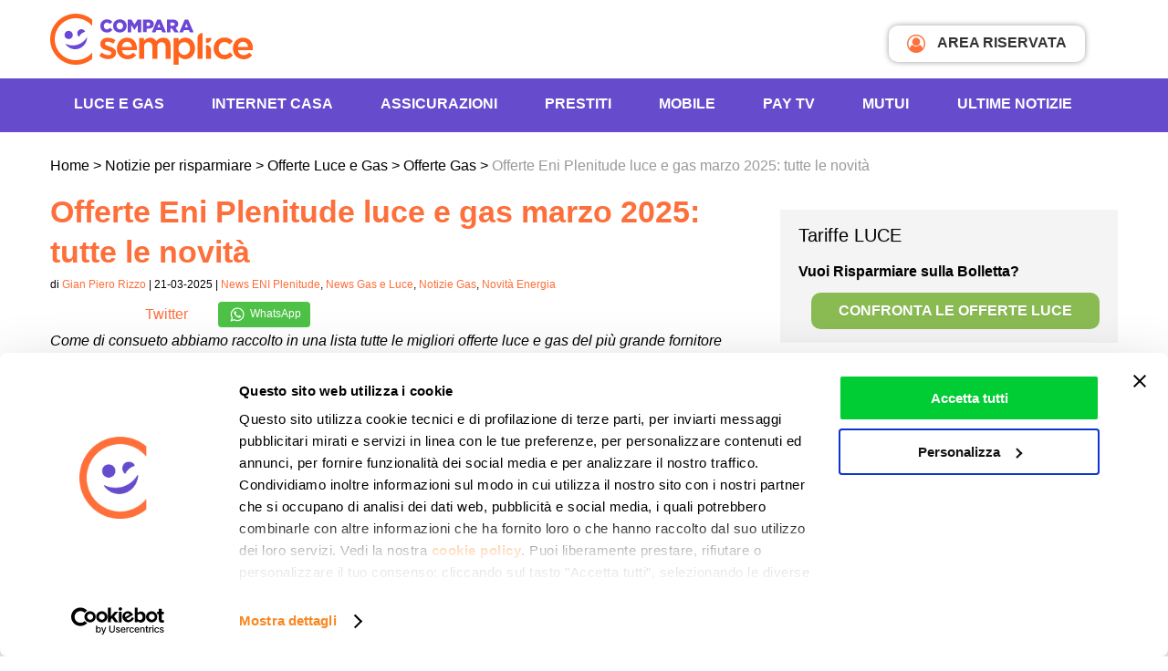

--- FILE ---
content_type: text/html; charset=UTF-8
request_url: https://www.comparasemplice.it/informazioni/eni/offerte-eni-plenitude-luce-gas-marzo
body_size: 26887
content:
<!DOCTYPE html><html
xmlns=http://www.w3.org/1999/xhtml lang=it-IT prefix="og: https://ogp.me/ns# fb: https://ogp.me/ns/fb# article: https://ogp.me/ns/article#"><head ><link
rel=profile href=http://gmpg.org/xfn/11><meta
http-equiv="Content-Type" content="text/html; charset=UTF-8"><meta
name="viewport" content="width=device-width, initial-scale=1, maximum-scale=1"><title>Offerte luce e gas Eni Plenitude marzo 2024| ComparaSemplice.it</title><link
rel=pingback href=https://www.comparasemplice.it/informazioni/xmlrpc.php><meta
name="msapplication-TileImage" content="/images/icon.png"><link
rel=icon href=/images/icon.png sizes=32x32><link
rel=icon href=/images/icon.png sizes=192x192><link
rel=apple-touch-icon-precomposed href=/images/icon.png><link
rel=preconnect href=https://cdn3.comparasemplice.it><link
rel=stylesheet type=text/css href=https://cdn3.comparasemplice.it/css/styleWP.min.css><meta
name="wpsso-begin" content="wpsso structured data begin"><meta
name="generator" content="WPSSO Core 21.5.1/L*"><meta
name="generator" content="WPSSO UM 7.2.2/S"><meta
property="fb:app_id" content="1811151325588011"><meta
property="og:type" content="article"><meta
property="og:url" content="https://www.comparasemplice.it/informazioni/eni/offerte-eni-plenitude-luce-gas-marzo"><meta
property="og:locale" content="it_IT"><meta
property="og:site_name" content="Notizie per Risparmiare di ComparaSemplice.it"><meta
property="og:title" content="Offerte luce e gas Eni Plenitude marzo 2024| ComparaSemplice.it"><meta
property="og:description" content="Ecco le migliori offerte Eni Plenitude su gas e luce per il mese di marzo, i costi e le promozioni riservate alle nuove utenze."><meta
property="og:updated_time" content="2025-03-21T15:44:59+00:00"><meta
property="og:image" content="https://cdn3.comparasemplice.it/informazioni/wp-content/uploads/2020/07/luce-1200x630-cropped.jpg"><meta
property="og:image:width" content="1200"><meta
property="og:image:height" content="630"><meta
property="og:image:alt" content="Offerte Eni Plenitude luce e gas agosto"><meta
property="article:publisher" content="https://www.facebook.com/comparasemplice.it"><meta
property="article:published_time" content="2025-03-21T13:20:45+00:00"><meta
property="article:modified_time" content="2025-03-21T15:44:59+00:00"><meta
name="twitter:domain" content="www.comparasemplice.it"><meta
name="twitter:site" content="@comparasemplice"><meta
name="twitter:title" content="Offerte luce e gas Eni Plenitude marzo 2024| ComparaSemplice.it"><meta
name="twitter:description" content="Ecco le migliori offerte Eni Plenitude su gas e luce per il mese di marzo, i costi e le promozioni riservate alle nuove utenze."><meta
name="twitter:card" content="summary_large_image"><meta
name="twitter:image" content="https://cdn3.comparasemplice.it/informazioni/wp-content/uploads/2020/07/luce-1200x628-cropped.jpg?p=53316"><meta
name="twitter:image:alt" content="Offerte Eni Plenitude luce e gas agosto"><meta
name="twitter:label1" content="Written by"><meta
name="twitter:data1" content="Gian Piero Rizzo"><meta
name="twitter:label2" content="Est. reading time"><meta
name="twitter:data2" content="4 minutes"><meta
name="author" content="Gian Piero Rizzo"><meta
name="thumbnail" content="https://cdn3.comparasemplice.it/informazioni/wp-content/uploads/2020/07/luce-800x230-cropped.jpg"> <script type=application/ld+json id=wpsso-schema-graph>{
    "@context": "https://schema.org",
    "@graph": [
        {
            "@id": "/eni/offerte-eni-plenitude-luce-gas-marzo#sso/blog-posting/53316",
            "@context": "https://schema.org",
            "@type": "BlogPosting",
            "mainEntityOfPage": "https://www.comparasemplice.it/informazioni/eni/offerte-eni-plenitude-luce-gas-marzo",
            "url": "https://www.comparasemplice.it/informazioni/eni/offerte-eni-plenitude-luce-gas-marzo",
            "name": "Offerte luce e gas Eni Plenitude marzo 2024| ComparaSemplice.it",
            "description": "Ecco le migliori offerte Eni Plenitude su gas e luce per il mese di marzo, i costi e le promozioni riservate alle nuove utenze.",
            "publisher": [
                {
                    "@id": "/#sso/organization/site/org-banner-url"
                }
            ],
            "provider": [
                {
                    "@id": "/#sso/organization/site/org-logo-url"
                }
            ],
            "headline": "Offerte luce e gas Eni Plenitude marzo 2024| ComparaSemplice.it",
            "isFamilyFriendly": true,
            "inLanguage": "it_IT",
            "datePublished": "2025-03-21T13:20:45+00:00",
            "dateModified": "2025-03-21T15:44:59+00:00",
            "author": {
                "@id": "/e0baa7c74ddc98123909ef1d98a5d31d#sso/person"
            },
            "thumbnailUrl": "https://cdn3.comparasemplice.it/informazioni/wp-content/uploads/2020/07/luce-800x230-cropped.jpg",
            "image": [
                {
                    "@id": "/wp-content/uploads/2020/07/luce-1200x675-cropped.jpg#sso/image-object"
                }
            ],
            "commentCount": 0,
            "timeRequired": "PT4M",
            "speakable": {
                "@context": "https://schema.org",
                "@type": "SpeakableSpecification",
                "cssSelector": [
                    ".list3 a",
                    ".list3 p"
                ]
            }
        },
        {
            "@id": "/#sso/organization/site/org-banner-url",
            "@context": "https://schema.org",
            "@type": "Organization",
            "url": "https://www.comparasemplice.it/informazioni/",
            "name": "Notizie per Risparmiare di ComparaSemplice.it",
            "description": "Risparmia le tue energie: informati su come risparmiare in casa e come cogliere le occasioni sulle tariffe energia, Internet, telefonia e assicurazioni.",
            "sameAs": [
                "https://www.facebook.com/comparasemplice.it",
                "https://it.linkedin.com/company/comparasemplice",
                "https://twitter.com/comparasemplice",
                "https://www.youtube.com/channel/UCc48ItnLYuh2OG1h3-2XX3A"
            ]
        },
        {
            "@id": "/#sso/organization/site/org-logo-url",
            "@context": "https://schema.org",
            "@type": "Organization",
            "url": "https://www.comparasemplice.it/informazioni/",
            "name": "Notizie per Risparmiare di ComparaSemplice.it",
            "description": "Risparmia le tue energie: informati su come risparmiare in casa e come cogliere le occasioni sulle tariffe energia, Internet, telefonia e assicurazioni.",
            "sameAs": [
                "https://www.facebook.com/comparasemplice.it",
                "https://it.linkedin.com/company/comparasemplice",
                "https://twitter.com/comparasemplice",
                "https://www.youtube.com/channel/UCc48ItnLYuh2OG1h3-2XX3A"
            ]
        },
        {
            "@id": "/e0baa7c74ddc98123909ef1d98a5d31d#sso/person",
            "@context": "https://schema.org",
            "@type": "Person",
            "name": "Gian Piero Rizzo",
            "givenName": "Gian",
            "familyName": "Rizzo",
            "description": "Confronta le tariffe di luce, gas e assicurazione. Abbatti i costi e le bollette con i consigli di Gian Piero Rizzo ."
        },
        {
            "@id": "/wp-content/uploads/2020/07/luce-1200x675-cropped.jpg#sso/image-object",
            "@context": "https://schema.org",
            "@type": "ImageObject",
            "url": "https://cdn3.comparasemplice.it/informazioni/wp-content/uploads/2020/07/luce-1200x675-cropped.jpg",
            "identifier": "35537-wpsso-schema-16x9",
            "name": "Offerte Eni Plenitude luce e gas agosto  | Notizie per Risparmiare...",
            "alternateName": "Offerte Eni Plenitude luce e gas agosto  | Notizie per Risparmiare di ComparaSemplice.it",
            "alternativeHeadline": "Offerte Eni Plenitude luce e gas agosto",
            "description": "Offerte Eni Plenitude luce e gas agosto",
            "encodingFormat": "image/jpeg",
            "uploadDate": "2020-07-27T19:50:02+00:00",
            "width": [
                {
                    "@id": "#sso/qv-width-px-1200"
                }
            ],
            "height": [
                {
                    "@id": "#sso/qv-height-px-675"
                }
            ]
        },
        {
            "@id": "#sso/qv-width-px-1200",
            "@context": "https://schema.org",
            "@type": "QuantitativeValue",
            "name": "Width",
            "unitText": "px",
            "unitCode": "E37",
            "value": "1200"
        },
        {
            "@id": "#sso/qv-height-px-675",
            "@context": "https://schema.org",
            "@type": "QuantitativeValue",
            "name": "Height",
            "unitText": "px",
            "unitCode": "E37",
            "value": "675"
        }
    ]
}</script> <meta
name="wpsso-end" content="wpsso structured data end"><meta
name="wpsso-cached" content="2025-12-17T22:47:58+00:00 for www.comparasemplice.it/informazioni"><meta
name="wpsso-added" content="2025-12-26T17:20:41+00:00 in 0.000742 secs (20.83 MB peak)"><meta
name='robots' content='index, follow, max-image-preview:large, max-snippet:-1, max-video-preview:-1'><meta
name="description" content="Ecco le migliori offerte Eni Plenitude su gas e luce per il mese di marzo, i costi e le promozioni riservate alle nuove utenze."><link
rel=canonical href=https://www.comparasemplice.it/informazioni/eni/offerte-eni-plenitude-luce-gas-marzo><meta
name="author" content="Gian Piero Rizzo"> <script type=application/ld+json class=yoast-schema-graph>{"@context":"https://schema.org","@graph":[{"@type":"BreadcrumbList","@id":"https://www.comparasemplice.it/informazioni/eni/offerte-eni-plenitude-luce-gas-marzo#breadcrumb","itemListElement":[{"@type":"ListItem","position":1,"name":"Home","item":"https://www.comparasemplice.it/informazioni"},{"@type":"ListItem","position":2,"name":"Offerte Eni Plenitude luce e gas marzo 2025: tutte le novità"}]}]}</script> <link
rel=dns-prefetch href=//code.jquery.com><link
rel=alternate type=application/rss+xml title="Il Blog di ComparaSemplice &raquo; Offerte Eni Plenitude luce e gas marzo 2025: tutte le novità Feed dei commenti" href=https://www.comparasemplice.it/informazioni/eni/offerte-eni-plenitude-luce-gas-marzo/feed>
<script id=compa-ready>window.advanced_ads_ready=function(e,a){a=a||"complete";var d=function(e){return"interactive"===a?"loading"!==e:"complete"===e};d(document.readyState)?e():document.addEventListener("readystatechange",(function(a){d(a.target.readyState)&&e()}),{once:"interactive"===a})},window.advanced_ads_ready_queue=window.advanced_ads_ready_queue||[];</script> <link
rel=stylesheet href=https://cdn3.comparasemplice.it/informazioni/wp-content/cache/minify/0b4a5.css.gzip media=all><style id=classic-theme-styles-inline-css>/*! This file is auto-generated */
.wp-block-button__link{color:#fff;background-color:#32373c;border-radius:9999px;box-shadow:none;text-decoration:none;padding:calc(.667em + 2px) calc(1.333em + 2px);font-size:1.125em}.wp-block-file__button{background:#32373c;color:#fff;text-decoration:none}</style><style id=global-styles-inline-css>/*<![CDATA[*/body{--wp--preset--color--black: #000000;--wp--preset--color--cyan-bluish-gray: #abb8c3;--wp--preset--color--white: #ffffff;--wp--preset--color--pale-pink: #f78da7;--wp--preset--color--vivid-red: #cf2e2e;--wp--preset--color--luminous-vivid-orange: #ff6900;--wp--preset--color--luminous-vivid-amber: #fcb900;--wp--preset--color--light-green-cyan: #7bdcb5;--wp--preset--color--vivid-green-cyan: #00d084;--wp--preset--color--pale-cyan-blue: #8ed1fc;--wp--preset--color--vivid-cyan-blue: #0693e3;--wp--preset--color--vivid-purple: #9b51e0;--wp--preset--gradient--vivid-cyan-blue-to-vivid-purple: linear-gradient(135deg,rgba(6,147,227,1) 0%,rgb(155,81,224) 100%);--wp--preset--gradient--light-green-cyan-to-vivid-green-cyan: linear-gradient(135deg,rgb(122,220,180) 0%,rgb(0,208,130) 100%);--wp--preset--gradient--luminous-vivid-amber-to-luminous-vivid-orange: linear-gradient(135deg,rgba(252,185,0,1) 0%,rgba(255,105,0,1) 100%);--wp--preset--gradient--luminous-vivid-orange-to-vivid-red: linear-gradient(135deg,rgba(255,105,0,1) 0%,rgb(207,46,46) 100%);--wp--preset--gradient--very-light-gray-to-cyan-bluish-gray: linear-gradient(135deg,rgb(238,238,238) 0%,rgb(169,184,195) 100%);--wp--preset--gradient--cool-to-warm-spectrum: linear-gradient(135deg,rgb(74,234,220) 0%,rgb(151,120,209) 20%,rgb(207,42,186) 40%,rgb(238,44,130) 60%,rgb(251,105,98) 80%,rgb(254,248,76) 100%);--wp--preset--gradient--blush-light-purple: linear-gradient(135deg,rgb(255,206,236) 0%,rgb(152,150,240) 100%);--wp--preset--gradient--blush-bordeaux: linear-gradient(135deg,rgb(254,205,165) 0%,rgb(254,45,45) 50%,rgb(107,0,62) 100%);--wp--preset--gradient--luminous-dusk: linear-gradient(135deg,rgb(255,203,112) 0%,rgb(199,81,192) 50%,rgb(65,88,208) 100%);--wp--preset--gradient--pale-ocean: linear-gradient(135deg,rgb(255,245,203) 0%,rgb(182,227,212) 50%,rgb(51,167,181) 100%);--wp--preset--gradient--electric-grass: linear-gradient(135deg,rgb(202,248,128) 0%,rgb(113,206,126) 100%);--wp--preset--gradient--midnight: linear-gradient(135deg,rgb(2,3,129) 0%,rgb(40,116,252) 100%);--wp--preset--font-size--small: 13px;--wp--preset--font-size--medium: 20px;--wp--preset--font-size--large: 36px;--wp--preset--font-size--x-large: 42px;--wp--preset--spacing--20: 0.44rem;--wp--preset--spacing--30: 0.67rem;--wp--preset--spacing--40: 1rem;--wp--preset--spacing--50: 1.5rem;--wp--preset--spacing--60: 2.25rem;--wp--preset--spacing--70: 3.38rem;--wp--preset--spacing--80: 5.06rem;--wp--preset--shadow--natural: 6px 6px 9px rgba(0, 0, 0, 0.2);--wp--preset--shadow--deep: 12px 12px 50px rgba(0, 0, 0, 0.4);--wp--preset--shadow--sharp: 6px 6px 0px rgba(0, 0, 0, 0.2);--wp--preset--shadow--outlined: 6px 6px 0px -3px rgba(255, 255, 255, 1), 6px 6px rgba(0, 0, 0, 1);--wp--preset--shadow--crisp: 6px 6px 0px rgba(0, 0, 0, 1);}:where(.is-layout-flex){gap: 0.5em;}:where(.is-layout-grid){gap: 0.5em;}body .is-layout-flow > .alignleft{float: left;margin-inline-start: 0;margin-inline-end: 2em;}body .is-layout-flow > .alignright{float: right;margin-inline-start: 2em;margin-inline-end: 0;}body .is-layout-flow > .aligncenter{margin-left: auto !important;margin-right: auto !important;}body .is-layout-constrained > .alignleft{float: left;margin-inline-start: 0;margin-inline-end: 2em;}body .is-layout-constrained > .alignright{float: right;margin-inline-start: 2em;margin-inline-end: 0;}body .is-layout-constrained > .aligncenter{margin-left: auto !important;margin-right: auto !important;}body .is-layout-constrained > :where(:not(.alignleft):not(.alignright):not(.alignfull)){max-width: var(--wp--style--global--content-size);margin-left: auto !important;margin-right: auto !important;}body .is-layout-constrained > .alignwide{max-width: var(--wp--style--global--wide-size);}body .is-layout-flex{display: flex;}body .is-layout-flex{flex-wrap: wrap;align-items: center;}body .is-layout-flex > *{margin: 0;}body .is-layout-grid{display: grid;}body .is-layout-grid > *{margin: 0;}:where(.wp-block-columns.is-layout-flex){gap: 2em;}:where(.wp-block-columns.is-layout-grid){gap: 2em;}:where(.wp-block-post-template.is-layout-flex){gap: 1.25em;}:where(.wp-block-post-template.is-layout-grid){gap: 1.25em;}.has-black-color{color: var(--wp--preset--color--black) !important;}.has-cyan-bluish-gray-color{color: var(--wp--preset--color--cyan-bluish-gray) !important;}.has-white-color{color: var(--wp--preset--color--white) !important;}.has-pale-pink-color{color: var(--wp--preset--color--pale-pink) !important;}.has-vivid-red-color{color: var(--wp--preset--color--vivid-red) !important;}.has-luminous-vivid-orange-color{color: var(--wp--preset--color--luminous-vivid-orange) !important;}.has-luminous-vivid-amber-color{color: var(--wp--preset--color--luminous-vivid-amber) !important;}.has-light-green-cyan-color{color: var(--wp--preset--color--light-green-cyan) !important;}.has-vivid-green-cyan-color{color: var(--wp--preset--color--vivid-green-cyan) !important;}.has-pale-cyan-blue-color{color: var(--wp--preset--color--pale-cyan-blue) !important;}.has-vivid-cyan-blue-color{color: var(--wp--preset--color--vivid-cyan-blue) !important;}.has-vivid-purple-color{color: var(--wp--preset--color--vivid-purple) !important;}.has-black-background-color{background-color: var(--wp--preset--color--black) !important;}.has-cyan-bluish-gray-background-color{background-color: var(--wp--preset--color--cyan-bluish-gray) !important;}.has-white-background-color{background-color: var(--wp--preset--color--white) !important;}.has-pale-pink-background-color{background-color: var(--wp--preset--color--pale-pink) !important;}.has-vivid-red-background-color{background-color: var(--wp--preset--color--vivid-red) !important;}.has-luminous-vivid-orange-background-color{background-color: var(--wp--preset--color--luminous-vivid-orange) !important;}.has-luminous-vivid-amber-background-color{background-color: var(--wp--preset--color--luminous-vivid-amber) !important;}.has-light-green-cyan-background-color{background-color: var(--wp--preset--color--light-green-cyan) !important;}.has-vivid-green-cyan-background-color{background-color: var(--wp--preset--color--vivid-green-cyan) !important;}.has-pale-cyan-blue-background-color{background-color: var(--wp--preset--color--pale-cyan-blue) !important;}.has-vivid-cyan-blue-background-color{background-color: var(--wp--preset--color--vivid-cyan-blue) !important;}.has-vivid-purple-background-color{background-color: var(--wp--preset--color--vivid-purple) !important;}.has-black-border-color{border-color: var(--wp--preset--color--black) !important;}.has-cyan-bluish-gray-border-color{border-color: var(--wp--preset--color--cyan-bluish-gray) !important;}.has-white-border-color{border-color: var(--wp--preset--color--white) !important;}.has-pale-pink-border-color{border-color: var(--wp--preset--color--pale-pink) !important;}.has-vivid-red-border-color{border-color: var(--wp--preset--color--vivid-red) !important;}.has-luminous-vivid-orange-border-color{border-color: var(--wp--preset--color--luminous-vivid-orange) !important;}.has-luminous-vivid-amber-border-color{border-color: var(--wp--preset--color--luminous-vivid-amber) !important;}.has-light-green-cyan-border-color{border-color: var(--wp--preset--color--light-green-cyan) !important;}.has-vivid-green-cyan-border-color{border-color: var(--wp--preset--color--vivid-green-cyan) !important;}.has-pale-cyan-blue-border-color{border-color: var(--wp--preset--color--pale-cyan-blue) !important;}.has-vivid-cyan-blue-border-color{border-color: var(--wp--preset--color--vivid-cyan-blue) !important;}.has-vivid-purple-border-color{border-color: var(--wp--preset--color--vivid-purple) !important;}.has-vivid-cyan-blue-to-vivid-purple-gradient-background{background: var(--wp--preset--gradient--vivid-cyan-blue-to-vivid-purple) !important;}.has-light-green-cyan-to-vivid-green-cyan-gradient-background{background: var(--wp--preset--gradient--light-green-cyan-to-vivid-green-cyan) !important;}.has-luminous-vivid-amber-to-luminous-vivid-orange-gradient-background{background: var(--wp--preset--gradient--luminous-vivid-amber-to-luminous-vivid-orange) !important;}.has-luminous-vivid-orange-to-vivid-red-gradient-background{background: var(--wp--preset--gradient--luminous-vivid-orange-to-vivid-red) !important;}.has-very-light-gray-to-cyan-bluish-gray-gradient-background{background: var(--wp--preset--gradient--very-light-gray-to-cyan-bluish-gray) !important;}.has-cool-to-warm-spectrum-gradient-background{background: var(--wp--preset--gradient--cool-to-warm-spectrum) !important;}.has-blush-light-purple-gradient-background{background: var(--wp--preset--gradient--blush-light-purple) !important;}.has-blush-bordeaux-gradient-background{background: var(--wp--preset--gradient--blush-bordeaux) !important;}.has-luminous-dusk-gradient-background{background: var(--wp--preset--gradient--luminous-dusk) !important;}.has-pale-ocean-gradient-background{background: var(--wp--preset--gradient--pale-ocean) !important;}.has-electric-grass-gradient-background{background: var(--wp--preset--gradient--electric-grass) !important;}.has-midnight-gradient-background{background: var(--wp--preset--gradient--midnight) !important;}.has-small-font-size{font-size: var(--wp--preset--font-size--small) !important;}.has-medium-font-size{font-size: var(--wp--preset--font-size--medium) !important;}.has-large-font-size{font-size: var(--wp--preset--font-size--large) !important;}.has-x-large-font-size{font-size: var(--wp--preset--font-size--x-large) !important;}
.wp-block-navigation a:where(:not(.wp-element-button)){color: inherit;}
:where(.wp-block-post-template.is-layout-flex){gap: 1.25em;}:where(.wp-block-post-template.is-layout-grid){gap: 1.25em;}
:where(.wp-block-columns.is-layout-flex){gap: 2em;}:where(.wp-block-columns.is-layout-grid){gap: 2em;}
.wp-block-pullquote{font-size: 1.5em;line-height: 1.6;}/*]]>*/</style><link
rel=stylesheet href=https://cdn3.comparasemplice.it/informazioni/wp-content/cache/minify/bbd44.css.gzip media=all> <script>if (document.location.protocol != "https:") {
    document.location = document.URL.replace(/^http:/i, "https:");
}</script> <script src="https://code.jquery.com/jquery-3.7.1.min.js?ver=3.7.1" id=jquery-js></script> <script src="https://code.jquery.com/jquery-migrate-3.5.2.min.js?ver=3.5.2" id=jquery-migrate-js></script> <script src="https://cdn3.comparasemplice.it/informazioni/wp-content/themes/compara3/js/jquery-ui-compara.js.gzip?ver=6.4.2" id=jquery-ui-compara-js></script> <script src="https://cdn3.comparasemplice.it/informazioni/wp-content/themes/compara3/js/lazyload.min.js.gzip?ver=6.4.2" id=lazyload-js></script> <script src="https://cdn3.comparasemplice.it/informazioni/wp-content/themes/compara3/js/gauge.min.js.gzip?ver=6.4.2" id=gauge.min-js></script> <script src="https://cdn3.comparasemplice.it/informazioni/wp-content/themes/compara3/js/slick.min.js.gzip?ver=6.4.2" id=slick.min-js></script> <script src="https://cdn3.comparasemplice.it/informazioni/wp-content/themes/compara3/js/jquery.fancybox.min.js.gzip?ver=6.4.2" id=jquery.fancybox.min-js></script> <script src="https://cdn3.comparasemplice.it/informazioni/wp-content/themes/compara3/js/jquery.overlayScrollbars.min.js.gzip?ver=6.4.2" id=jquery.overlayScrollbars.min-js></script> <script src="https://cdn3.comparasemplice.it/informazioni/wp-content/themes/compara3/js/script.js.gzip?ver=6.4.2" id=application-js></script> <link
rel=https://api.w.org/ href=https://www.comparasemplice.it/informazioni/wp-json/ ><link
rel=alternate type=application/json href=https://www.comparasemplice.it/informazioni/wp-json/wp/v2/posts/53316><link
rel=EditURI type=application/rsd+xml title=RSD href=https://www.comparasemplice.it/informazioni/xmlrpc.php?rsd> <script>var $ = null;
	document.addEventListener('DOMContentLoaded', function () { $ = jQuery; });</script> </head><body
class="post-template-default single single-post postid-53316 single-format-standard browser-Chrome platform-Apple version-131 slug-offerte-eni-plenitude-luce-gas-marzo category-54 category-31 category-57 category-723 wpsso-post-53316-type-post">
<noscript><iframe
src="https://www.googletagmanager.com/ns.html?id=GTM-533PBSW"
height=0 width=0 style=display:none;visibility:hidden></iframe></noscript><div
id=fb-root></div><header
class=col-full><div
class=center-block><div
class=col-content>
<button
id=trigger aria-label=Menù> <span
class=menu_mobile></span></button>
<a
href=https://www.comparasemplice.it class=logo>
<img
class data-src=https://www.comparasemplice.it/images/logo_comparasemplice_new.svg loading=lazy alt="Compara Logo" aria-hidden=true>
</a>
<a
href=https://my.comparasemplice.it/login target=_blank class=login_btn><i
class="fa fa-user-circle-o" aria-hidden=true></i> AREA RISERVATA</a></div></div><div
class=sf_color_violet><div
id=menu_mobile class="center-block menu_desktop"><div
class=col-content><ul
class=menu_principale itemscope itemtype=http://www.schema.org/SiteNavigationElement>
<li>
<span
class=submenu-button></span>
<a
class=openSub itemprop=url href=https://www.comparasemplice.it/energia-luce-gas>Luce e Gas</a><div
class="menu_container col3"><div
class=sf_white><ul>
<li>
<span>Energia Casa e Business</span>
</li>
<li>
<a
href=https://www.comparasemplice.it/energia-luce-gas itemprop=url target=_self>Offerte Luce e Gas</a>
</li>
<li>
<a
href=https://www.comparasemplice.it/energia-elettrica-luce itemprop=url target=_self>Offerte Luce</a>
</li>
<li>
<a
href=https://www.comparasemplice.it/gas-riscaldamento itemprop=url target=_self>Offerte Gas</a>
</li>
<li>
<a
href=https://www.comparasemplice.it/energia-luce-gas/business itemprop=url target=_self>Energia Business</a>
</li>
<li>
<a
href=https://www.comparasemplice.it/caricamento-bolletta itemprop=url target=_self>Carica Bolletta</a>
</li>
<li>
<span
class=mt10>Utenze Luce e Gas</span>
</li>
<li>
<a
href=https://www.comparasemplice.it/energia-luce-gas/allaccio itemprop=url target=_self>Allaccio</a>
</li>
<li>
<a
href=https://www.comparasemplice.it/energia-elettrica-luce/voltura itemprop=url target=_self>Voltura</a>
</li>
<li>
<a
href=https://www.comparasemplice.it/energia-elettrica-luce/subentro itemprop=url target=_self>Subentro</a>
</li>
<li>
<a
href=https://www.comparasemplice.it/energia-luce-gas/codice-pod itemprop=url target=_self>Codice Pod</a>
</li>
<li>
<a
href=https://www.comparasemplice.it/energia-luce-gas/codice-pdr itemprop=url target=_self>Codice PDR</a>
</li>
<li>
<a
href=https://www.comparasemplice.it/energia-luce-gas/come-cambiare-fornitore itemprop=url target=_self>Come cambiare fornitore</a>
</li></ul><ul>
<li>
<span>Guide Energia</span>
</li>
<li>
<a
href=https://www.comparasemplice.it/energia-luce-gas/bolletta-luce itemprop=url target=_self>Leggere la Bolletta Luce</a>
</li>
<li>
<a
href=https://www.comparasemplice.it/energia-luce-gas/bolletta-gas itemprop=url target=_self>Leggere la Bolletta Gas</a>
</li>
<li>
<a
href=https://www.comparasemplice.it/energia-luce-gas/mercato-libero itemprop=url target=_self>Mercato libero</a>
</li>
<li>
<a
href=https://www.comparasemplice.it/energia-luce-gas/maggior-tutela itemprop=url target=_self>Maggior tutela</a>
</li>
<li>
<a
href=https://www.comparasemplice.it/energia-luce-gas/rateizzazione-bollette itemprop=url target=_self>Rateizzazione Bollette</a>
</li>
<li>
<a
href=https://www.comparasemplice.it/informazioni/energia/bonus-bollette-luce-e-gas itemprop=url target=_self>Bonus Bollette</a>
</li>
<li>
<a
href=https://www.comparasemplice.it/energia-luce-gas/prezzo-unico-nazionale itemprop=url target=_self>Prezzo Unico Nazionale (PUN)</a>
</li>
<li>
<a
href=https://www.comparasemplice.it/gas-riscaldamento/ttf itemprop=url target=_self>Indice TTF</a>
</li>
<li>
<span
class=mt10>Risparmio Energetico</span>
</li>
<li>
<a
href=https://www.comparasemplice.it/energia-luce-gas/risparmio-energetico itemprop=url target=_self>Risparmio Energetico</a>
</li>
<li>
<a
href=https://primaluce.comparasemplice.it/ itemprop=url target=_self>PrimaLuce - Audit Elettrodomestici</a>
</li></ul></div></div>
</li>
<li>
<span
class=submenu-button></span>
<a
class=openSub itemprop=url href=https://www.comparasemplice.it/internet-casa>INTERNET CASA</a><div
class="menu_container col3"><div
class=sf_white><ul>
<li>
<span>Internet</span>
</li>
<li>
<a
href=https://www.comparasemplice.it/fibra-ottica itemprop=url target=_self>Offerte Fibra Ottica</a>
</li>
<li>
<a
href=https://www.comparasemplice.it/internet-casa itemprop=url target=_self>Offerte Internet Casa</a>
</li>
<li>
<a
href=https://www.comparasemplice.it/adsl itemprop=url target=_self>Offerte ADSL</a>
</li>
<li>
<a
href=https://www.comparasemplice.it/adsl/business itemprop=url target=_self>Offerte ADSL Business</a>
</li>
<li>
<span
class=mt10>Strumenti e Risorse</span>
</li>
<li>
<a
href=https://www.comparasemplice.it/verifica-copertura-adsl itemprop=url target=_self>Verifica copertura</a>
</li>
<li>
<a
href=https://speedtest.comparasemplice.it/ itemprop=url target=_self>Speed test ADSL e Fibra</a>
</li>
<li>
<a
href=https://www.comparasemplice.it/informazioni/aziende-e-professionisti/voucher-internet-imprese itemprop=url target=_self>Voucher Connettività</a>
</li></ul><ul>
<li>
<span>Promozioni</span>
</li>
<li>
<a
href=https://www.comparasemplice.it/adsl/con-telefonia-fissa itemprop=url target=_self>Offerte Internet e Telefono</a>
</li>
<li>
<a
href=https://www.comparasemplice.it/adsl/offerte-internet-senza-modem itemprop=url target=_self>Offerte Internet Senza Modem</a>
</li>
<li>
<a
href=https://www.comparasemplice.it/adsl/solo-adsl itemprop=url target=_self>Offerte solo Internet</a>
</li>
<li>
<a
href=https://www.comparasemplice.it/adsl/20-mega itemprop=url target=_self>Offerte ADSL 20 mega</a>
</li>
<li>
<a
href=https://www.comparasemplice.it/fibra-ottica/offerte-100-mega itemprop=url target=_self>Offerte Fibra 100 mega</a>
</li>
<li>
<a
href=https://www.comparasemplice.it/adsl/satellitare itemprop=url target=_self>Offerte ADSL Satellitare</a>
</li>
<li>
<a
href=https://www.comparasemplice.it/adsl/senza-linea itemprop=url target=_self>Internet senza linea fissa</a>
</li>
<li>
<a
href=https://www.comparasemplice.it/adsl/wifi itemprop=url target=_self>Offerte Internet Wireless</a>
</li></ul></div></div>
</li>
<li>
<span
class=submenu-button></span>
<a
class=openSub itemprop=url href=https://www.comparasemplice.it/assicurazioni>Assicurazioni</a><div
class="menu_container col3"><div
class=sf_white><ul>
<li>
<span>Prodotti Assicurativi in Comparazione</span>
</li>
<li>
<span
class=mt10>Per i veicoli</span>
</li>
<li>
<a
href=https://www.comparasemplice.it/assicurazione-auto itemprop=url target=_self>Assicurazione Auto</a>
</li>
<li>
<a
href=https://www.comparasemplice.it/assicurazione-moto itemprop=url target=_self>Assicurazione Moto</a>
</li>
<li>
<a
href=https://www.comparasemplice.it/assicurazione-autocarro itemprop=url target=_self>Assicurazione Autocarro</a>
</li>
<li>
<span
class=mt10>Per la famiglia</span>
</li>
<li>
<a
href=https://www.comparasemplice.it/assicurazione-infortuni itemprop=url target=_self>Assicurazione Infortuni</a>
</li>
<li>
<span
class=mt10>I nostri Partner Assicurativi</span>
</li>
<li>
<a
href=https://www.comparasemplice.it/assicurazioni/partner-assicurativi itemprop=url target=blank>Scopri i Partner</a>
</li></ul><ul>
<li>
<span>Prodotti Assicurativi non comparati</span>
</li>
<li>
<a
href=https://www.comparasemplice.it/assicurazione-casa itemprop=url target=_self>Assicurazione Casa</a>
</li>
<li>
<a
href=https://www.comparasemplice.it/rc-professionale itemprop=url target=_self>Rc Professionale</a>
</li>
<li>
<a
href=https://www.comparasemplice.it/assicurazione-viaggio itemprop=url target=_self>Assicurazione Viaggi</a>
</li>
<li>
<span
class=mt10>Le altre collaborazioni</span>
</li>
<li>
<a
href=https://www.comparasemplice.it/assicurazioni/altre-collaborazioni itemprop=url target=blank>Scopri le Collaborazioni</a>
</li></ul></div></div>
</li>
<li>
<span
class=submenu-button></span>
<a
class=openSub itemprop=url href=https://www.comparasemplice.it/prestiti>Prestiti</a><div
class="menu_container col3"><div
class=sf_white><ul>
<li>
<span>Cessione del Quinto</span>
</li>
<li>
<a
href=https://www.comparasemplice.it/cessione-quinto itemprop=url target=_self>Dipendenti Privati</a>
</li>
<li>
<a
href=https://www.comparasemplice.it/cessione-quinto/dipendenti-pubblici itemprop=url target=_self>Dipendenti Pubblici</a>
</li>
<li>
<a
href=https://www.comparasemplice.it/cessione-quinto/pensionati-inps itemprop=url target=_self>Pensionati</a>
</li>
<li>
<a
href=https://www.comparasemplice.it/cessione-quinto/militari itemprop=url target=_self>Militari</a>
</li>
<li>
<a
href=https://www.comparasemplice.it/cessione-quinto/insegnanti itemprop=url target=_self>Insegnanti</a>
</li>
<li>
<a
href=https://www.comparasemplice.it/cessione-quinto/medici itemprop=url target=_self>Medici</a>
</li></ul><ul>
<li>
<span>Guide Cessione del Quinto</span>
</li>
<li>
<a
href=https://www.comparasemplice.it/cessione-quinto/documenti-necessari itemprop=url target=_self>Documenti necessari</a>
</li>
<li>
<a
href=https://www.comparasemplice.it/cessione-quinto/tempi itemprop=url target=_self>Tempi di erogazione</a>
</li>
<li>
<a
href=https://www.comparasemplice.it/cessione-quinto/motivi-rifiuto itemprop=url target=_self>Motivi di rifiuto</a>
</li>
<li>
<a
href=https://www.comparasemplice.it/cessione-quinto/cattivi-pagatori-segnalati-crif itemprop=url target=_self>Cattivi pagatori e segnalati CRIF</a>
</li></ul></div></div>
</li>
<li>
<span
class=submenu-button></span>
<a
class=openSub itemprop=url href=https://www.comparasemplice.it/offerte-sim-cellulare>Mobile</a><div
class="menu_container col3"><div
class=sf_white><ul>
<li>
<span>Servizi</span>
</li>
<li>
<a
href=https://www.comparasemplice.it/offerte-sim-cellulare/casa itemprop=url target=_self>Casa</a>
</li>
<li>
<a
href=https://www.comparasemplice.it/offerte-sim-cellulare/business itemprop=url target=_self>Business</a>
</li>
<li>
<a
href=https://www.comparasemplice.it/offerte-sim-cellulare/ricaricabili itemprop=url target=_self>A consumo</a>
</li>
<li>
<a
href=https://www.comparasemplice.it/offerte-sim-cellulare/abbonamenti-telefonici itemprop=url target=_self>Flat</a>
</li>
<li>
<a
href=https://www.comparasemplice.it/offerte-sim-cellulare/solo-telefono itemprop=url target=_self>Solo telefono</a>
</li>
<li>
<a
href=https://www.comparasemplice.it/offerte-sim-cellulare/internet-mobile-traffico-dati itemprop=url target=_self>Internet</a>
</li>
<li>
<a
href=https://www.comparasemplice.it/offerte-sim-cellulare/telefono-internet itemprop=url target=_self>Telefono+Internet</a>
</li>
<li>
<a
href=https://www.comparasemplice.it/offerte-sim-cellulare/offerte-4g itemprop=url target=_self>Con 4G</a>
</li></ul><ul>
<li>
<span>Offerte con smartphone</span>
</li>
<li>
<a
href=https://www.comparasemplice.it/offerte-sim-cellulare/tim-mobile-smartphone itemprop=url target=_self>Tim Smarphone Incluso</a>
</li>
<li>
<a
href=https://www.comparasemplice.it/offerte-sim-cellulare/wind-smartphone itemprop=url target=_self>WindTre con smartphone</a>
</li>
<li>
<a
href=https://www.comparasemplice.it/offerte-sim-cellulare/vodafone-smartphone itemprop=url target=_self>Vodafone smartphone incluso</a>
</li></ul><ul>
<li>
<span>Operatori confrontati</span>
</li>
<li>
<a
href=https://www.comparasemplice.it/offerte-sim-cellulare/operatori/tim-mobile itemprop=url target=_self>TIM mobile</a>
</li>
<li>
<a
href=https://www.comparasemplice.it/offerte-sim-cellulare/operatori/wind itemprop=url target=_self>WindTre mobile</a>
</li>
<li>
<a
href=https://www.comparasemplice.it/offerte-sim-cellulare/operatori/vodafone itemprop=url target=_self>Vodafone mobile</a>
</li>
<li>
<a
href=https://www.comparasemplice.it/offerte-sim-cellulare/operatori/fastweb-mobile itemprop=url target=_self>Fastweb mobile</a>
</li>
<li>
<a
href=https://www.comparasemplice.it/offerte-sim-cellulare/operatori/tiscali-mobile itemprop=url target=_self>Tiscali mobile</a>
</li>
<li>
<a
href=https://www.comparasemplice.it/offerte-sim-cellulare/operatori/kena-mobile itemprop=url target=_self>Kena mobile</a>
</li>
<li>
<a
href=https://www.comparasemplice.it/offerte-sim-cellulare/operatori/poste-mobile itemprop=url target=_self>Poste mobile</a>
</li>
<li>
<a
href=https://www.comparasemplice.it/offerte-sim-cellulare/operatori/bt-mobile itemprop=url target=_self>BT mobile</a>
</li>
<li>
<a
href=https://www.comparasemplice.it/offerte-sim-cellulare/operatori/iliad-mobile itemprop=url target=_self>Iliad</a>
</li>
<li>
<a
href=https://www.comparasemplice.it/offerte-sim-cellulare/operatori/ho-mobile itemprop=url target=_self>ho. Mobile</a>
</li></ul></div></div>
</li>
<li>
<span
class=submenu-button></span>
<a
class=openSub itemprop=url href=https://www.comparasemplice.it/offerte-tv>Pay TV</a><div
class="menu_container col3"><div
class=sf_white><ul>
<li>
<span>Servizi</span>
</li>
<li>
<a
href=https://www.comparasemplice.it/offerte-tv/digitale-terrestre itemprop=url target=_self>Digitale terrestre</a>
</li>
<li>
<a
href=https://www.comparasemplice.it/offerte-tv/satellitare itemprop=url target=_self>Satellitare</a>
</li>
<li>
<a
href=https://www.comparasemplice.it/offerte-tv/streaming itemprop=url target=_self>Streaming</a>
</li></ul><ul>
<li>
<span>Guide PayTV</span>
</li>
<li>
<a
href=https://www.comparasemplice.it/offerte-tv/cinema itemprop=url target=_self>Cinema</a>
</li>
<li>
<a
href=https://www.comparasemplice.it/offerte-tv/bambini itemprop=url target=_self>Bambini</a>
</li>
<li>
<a
href=https://www.comparasemplice.it/offerte-tv/serie-tv itemprop=url target=_self>Serie TV</a>
</li>
<li>
<a
href=https://www.comparasemplice.it/offerte-tv/documentari itemprop=url target=_self>Documentari</a>
</li>
<li>
<a
href=https://www.comparasemplice.it/offerte-tv/calcio-serie-a itemprop=url target=_self>Calcio Serie A</a>
</li>
<li>
<a
href=https://www.comparasemplice.it/offerte-tv/calcio-serie-b itemprop=url target=_self>Calcio Serie B</a>
</li>
<li>
<a
href=https://www.comparasemplice.it/offerte-tv/calcio-champions-league itemprop=url target=_self>Champions League</a>
</li>
<li>
<a
href=https://www.comparasemplice.it/offerte-tv/calcio-europa-league itemprop=url target=_self>Europa League</a>
</li>
<li>
<a
href=https://www.comparasemplice.it/offerte-tv/basket itemprop=url target=_self>Basket</a>
</li>
<li>
<a
href=https://www.comparasemplice.it/offerte-tv/tennis itemprop=url target=_self>Tennis</a>
</li>
<li>
<a
href=https://www.comparasemplice.it/offerte-tv/pallavolo itemprop=url target=_self>Pallavolo</a>
</li>
<li>
<a
href=https://www.comparasemplice.it/offerte-tv/rugby itemprop=url target=_self>Rugby</a>
</li>
<li>
<a
href=https://www.comparasemplice.it/offerte-tv/moto-gp itemprop=url target=_self>Moto GP</a>
</li>
<li>
<a
href=https://www.comparasemplice.it/offerte-tv/formula-1 itemprop=url target=_self>Formula 1</a>
</li>
<li>
<a
href=https://www.comparasemplice.it/offerte-tv/poker itemprop=url target=_self>Poker</a>
</li></ul><ul>
<li>
<span>Piattaforme e Pacchetti</span>
</li>
<li>
<a
href=https://www.comparasemplice.it/offerte-tv/piattaforme/nowtv itemprop=url target=_self>NowTV</a>
</li>
<li>
<a
href=https://www.comparasemplice.it/offerte-tv/piattaforme/timvision itemprop=url target=_self>Tim Vision</a>
</li>
<li>
<a
href=https://www.comparasemplice.it/offerte-tv/piattaforme/netflix-serie-tv itemprop=url target=_self>Netflix SerieTV</a>
</li></ul></div></div>
</li>
<li
class=prelast_child>
<span
class=submenu-button></span>
<a
class=openSub itemprop=url href=https://www.comparasemplice.it/mutui-online>Mutui</a><div
class="menu_container col3"><div
class=sf_white><ul>
<li>
<span>Mutui</span>
</li>
<li>
<a
href=https://www.comparasemplice.it/mutui-online/mutui-prima-casa itemprop=url target=_self>Mutui prima casa</a>
</li>
<li>
<a
href=https://www.comparasemplice.it/mutui-online/mutuo-100 itemprop=url target=_self>Mutuo 100%</a>
</li>
<li>
<a
href=https://www.comparasemplice.it/mutui-online/mutuo-under-36 itemprop=url target=_self>Mutuo under 36</a>
</li>
<li>
<a
href=https://www.comparasemplice.it/mutui-online/surroga-mutuo itemprop=url target=_self>Surroga Mutuo</a>
</li>
<li>
<a
href=https://www.comparasemplice.it/mutui-online/mutuo-liquidita itemprop=url target=_self>Mutuo per liquidità</a>
</li>
<li>
<a
href=https://www.comparasemplice.it/mutui-online/mutuo-ristrutturazione itemprop=url target=_self>Mutuo per ristrutturazione</a>
</li></ul><ul>
<li>
<span>Risorse Utili</span>
</li>
<li>
<a
href=https://www.comparasemplice.it/mutui-online/regole-per-scegliere-migliore itemprop=url target=_self>Regole per scegliere il miglior mutuo</a>
</li>
<li>
<a
href=https://www.comparasemplice.it/mutui-online/fondo-garanzia-prima-casa itemprop=url target=_self>Fondo di Garanzia acquisto prima casa</a>
</li>
<li>
<a
href=https://www.comparasemplice.it/mutui-online/tasso-fisso-variabile itemprop=url target=_self>Tasso Fisso o Variabile</a>
</li>
<li>
<a
href=https://www.comparasemplice.it/mutui-online/documenti-mutuo itemprop=url target=_self>Documenti Necessari Mutuo</a>
</li>
<li>
<a
href=https://www.comparasemplice.it/mutui-online/rinegoziazione-mutuo itemprop=url target=_self>Rinegoziazione Mutuo</a>
</li>
<li>
<a
href=https://www.comparasemplice.it/mutui-online/piano-ammortamento itemprop=url target=_self>Piano di Ammortamento</a>
</li>
<li>
<a
href=https://www.comparasemplice.it/mutui-online/calcolo-rata-mutuo itemprop=url target=_self>Calcolo Rata Mutuo</a>
</li>
<li>
<a
href=https://www.comparasemplice.it/mutui-online/comprare-casa-asta itemprop=url target=_self>Comprare casa all&#039;asta</a>
</li>
<li>
<a
href=https://www.comparasemplice.it/mutui-online/come-aprire-secondo-mutuo itemprop=url target=_self>Come aprire un secondo mutuo</a>
</li>
<li>
<a
href=https://www.comparasemplice.it/mutui-online/euribor itemprop=url target=_self>Euribor: cos&#039;è</a>
</li>
<li>
<a
href=https://www.comparasemplice.it/mutui-online/euribor-oggi itemprop=url target=_self>Valore Euribor Oggi</a>
</li>
<li>
<a
href=https://www.comparasemplice.it/mutui-online/irs-oggi itemprop=url target=_self>Valore IRS Oggi</a>
</li></ul><ul>
<li>
<span>Banche Partner</span>
</li>
<li>
<a
href=https://www.comparasemplice.it/banche-finanziarie/bpm itemprop=url target=_self>BPM Banca</a>
</li>
<li>
<a
href=https://www.comparasemplice.it/banche-finanziarie/bnl itemprop=url target=_self>BNL</a>
</li>
<li>
<a
href=https://www.comparasemplice.it/banche-finanziarie/ing itemprop=url target=_self>ING Italia</a>
</li>
<li>
<a
href=https://www.comparasemplice.it/banche-finanziarie/chebanca itemprop=url target=_self>CheBanca!</a>
</li>
<li>
<a
href=https://www.comparasemplice.it/banche-finanziarie/mps itemprop=url target=_self>Monte dei Paschi di Siena</a>
</li>
<li>
<a
href=https://www.comparasemplice.it/banche-finanziarie/bcc-roma itemprop=url target=_self>BCC Roma</a>
</li>
<li>
<a
href=https://www.comparasemplice.it/banche-finanziarie/banca-cambiano itemprop=url target=_self>Banca di Cambiano</a>
</li>
<li>
<a
href=https://www.comparasemplice.it/banche-finanziarie/banca-valsabbina itemprop=url target=_self>Banca Valsabbina</a>
</li>
<li>
<a
href=https://www.comparasemplice.it/banche-finanziarie/bcc-milano itemprop=url target=_self>BCC Milano</a>
</li>
<li>
<a
href=https://www.comparasemplice.it/banche-finanziarie/credit-agricole itemprop=url target=_self>Crédit Agricole Italia</a>
</li>
<li>
<a
href=https://www.comparasemplice.it/banche-finanziarie itemprop=url target=_self>Tutte le banche in Italia</a>
</li></ul></div></div>
</li>
<li
class=last_child>
<span
class=submenu-button></span>
<a
class=openSub itemprop=url href=https://www.comparasemplice.it/informazioni>Ultime Notizie</a><div
class="menu_container col3"><div
class=sf_white><ul>
<li>
<span>Aggiornamenti</span>
</li>
<li>
<a
href=https://www.comparasemplice.it/informazioni/energia itemprop=url target=_self>Notizie Energia</a>
</li>
<li>
<a
href=https://www.comparasemplice.it/informazioni/energia/gas itemprop=url target=_self>Notizie Gas</a>
</li>
<li>
<a
href=https://www.comparasemplice.it/informazioni/internet-adsl-fibra-wimax itemprop=url target=_self>Notizie Internet</a>
</li>
<li>
<a
href=https://www.comparasemplice.it/informazioni/assicurazioni itemprop=url target=_self>Notizie Assicurazioni</a>
</li>
<li>
<a
href=https://www.comparasemplice.it/informazioni/assicurazioni/rc-auto itemprop=url target=_self>Notizie RC Auto</a>
</li>
<li>
<a
href=https://www.comparasemplice.it/informazioni/telefonia itemprop=url target=_self>Notizie Telefonia</a>
</li>
<li>
<a
href=https://www.comparasemplice.it/informazioni/tv itemprop=url target=_self>Notizie Pay Tv</a>
</li>
<li>
<a
href=https://www.comparasemplice.it/informazioni/mutui itemprop=url target=_self>Notizie Mutui</a>
</li>
<li>
<a
href=https://www.comparasemplice.it/informazioni/news itemprop=url target=_self>Ultime Notizie</a>
</li>
<li>
<a
href=https://www.comparasemplice.it/informazioni itemprop=url target=_self>Tutte le news</a>
</li></ul></div></div>
</li></ul></div></div></div></header><div
class=container_overlay></div><main
class=col-full><section
class="center-block page_style blog_content blog_detail mb50"><div
class="col-full mb50"><div
class=col-full><div
class=col-content><div
class=breadcrumb>
<span
property=itemListElement typeof=ListItem><a
property=item typeof=WebPage title="Vai a Home" href=https://www.comparasemplice.it class=home><span
property=name>Home</span></a><meta
property="position" content="1"></span> &gt; <span
property=itemListElement typeof=ListItem><a
property=item typeof=WebPage title="Vai a Il Blog di ComparaSemplice." href=https://www.comparasemplice.it/informazioni class=home><span
property=name>Notizie per risparmiare</span></a><meta
property="position" content="1"></span> &gt; <span
property=itemListElement typeof=ListItem><a
property=item typeof=WebPage title="Vai agli archivi della categoria Offerte Luce e Gas." href=https://www.comparasemplice.it/energia-elettrica-luce class="taxonomy category"><span
property=name>Offerte Luce e Gas</span></a><meta
property="position" content="2"></span> &gt; <span
property=itemListElement typeof=ListItem><a
property=item typeof=WebPage title="Vai agli archivi della categoria Offerte Gas." href=https://www.comparasemplice.it/gas-riscaldamento class="taxonomy category"><span
property=name>Offerte Gas</span></a><meta
property="position" content="3"></span> &gt; <span
property=itemListElement typeof=ListItem><span
property=name>Offerte Eni Plenitude luce e gas marzo 2025: tutte le novità</span><meta
property="position" content="4"></span></div></div></div><div
class="two_col border0"><div
class=col-8><div
class="col-content content mb50"><h1>Offerte Eni Plenitude luce e gas marzo 2025: tutte le novità</h1>
<span
class="blog_info small">di <a
href=https://www.comparasemplice.it/informazioni/author/gian-piero-rizzo title="Articoli scritti da Gian Piero Rizzo" rel=author>Gian Piero Rizzo</a> | 21-03-2025 | <a
href=https://www.comparasemplice.it/informazioni/eni rel="category tag">News ENI Plenitude</a>, <a
href=https://www.comparasemplice.it/informazioni/energia rel="category tag">News Gas e Luce</a>, <a
href=https://www.comparasemplice.it/informazioni/energia/gas rel="category tag">Notizie Gas</a>, <a
href=https://www.comparasemplice.it/informazioni/energia/luce rel="category tag">Novità Energia</a></span>
<span
class=blog_info><div
class=left><div
class=fb-share-button data-href=https://www.comparasemplice.it/informazioni/eni/offerte-eni-plenitude-luce-gas-marzo data-layout=button data-size=large style="display: inline-block; width: 100px;"><a
target=_blank href="https://www.facebook.com/sharer/sharer.php?u=https%3A%2F%2Fwww.comparasemplice.it%2Finformazioni%2Feni%2Fofferte-eni-plenitude-luce-gas-marzo&amp;src=sdkpreparse" class=fb-xfbml-parse-ignore>Facebook</a></div>
<a
class=twitter-share-button href=https://twitter.com/intent/tweet data-size=large data-text="Offerte Eni Plenitude luce e gas marzo 2025: tutte le novità" data-url=https://www.comparasemplice.it/informazioni/eni/offerte-eni-plenitude-luce-gas-marzo style="display: inline-block; width: 76px;">Twitter</a>
<a
alt=Whatsapp href=whatsapp://send data-text="Offerte Eni Plenitude luce e gas marzo 2025: tutte le novità" data-href=https://www.comparasemplice.it/informazioni/eni/offerte-eni-plenitude-luce-gas-marzo class="whatsapp wa_btn"><svg
xmlns=http://www.w3.org/2000/svg xmlns:xlink=http://www.w3.org/1999/xlink viewBox="0 0 32 32" version=1.1 role=img aria-labelledby=at-svg-whatsapp-3 class="at-icon at-icon-whatsapp" style="fill: rgb(255, 255, 255); width: 22px; height: 22px;"><title
id=at-svg-whatsapp-3>WhatsApp</title><g><path
d="M19.11 17.205c-.372 0-1.088 1.39-1.518 1.39a.63.63 0 0 1-.315-.1c-.802-.402-1.504-.817-2.163-1.447-.545-.516-1.146-1.29-1.46-1.963a.426.426 0 0 1-.073-.215c0-.33.99-.945.99-1.49 0-.143-.73-2.09-.832-2.335-.143-.372-.214-.487-.6-.487-.187 0-.36-.043-.53-.043-.302 0-.53.115-.746.315-.688.645-1.032 1.318-1.06 2.264v.114c-.015.99.472 1.977 1.017 2.78 1.23 1.82 2.506 3.41 4.554 4.34.616.287 2.035.888 2.722.888.817 0 2.15-.515 2.478-1.318.13-.33.244-.73.244-1.088 0-.058 0-.144-.03-.215-.1-.172-2.434-1.39-2.678-1.39zm-2.908 7.593c-1.747 0-3.48-.53-4.942-1.49L7.793 24.41l1.132-3.337a8.955 8.955 0 0 1-1.72-5.272c0-4.955 4.04-8.995 8.997-8.995S25.2 10.845 25.2 15.8c0 4.958-4.04 8.998-8.998 8.998zm0-19.798c-5.96 0-10.8 4.842-10.8 10.8 0 1.964.53 3.898 1.546 5.574L5 27.176l5.974-1.92a10.807 10.807 0 0 0 16.03-9.455c0-5.958-4.842-10.8-10.802-10.8z" fill-rule=evenodd></path></g></svg> WhatsApp</a> <script>waShBtn = function() {
								  if( this.isIos === true ) {
								    var b = [].slice.call( document.querySelectorAll(".wa_btn") );
								    for (var i = 0; i < b.length; i++) {
								      var t = b[i].getAttribute("data-text");
								      var u = b[i].getAttribute("data-href");
								      var o = b[i].getAttribute("href");
								      var at = "?text=" + encodeURIComponent( t );
								      if (t) {
								          at += "%20%0A";
								      }
								      if (u) {
								          at += encodeURIComponent( u );
								      } else {
								          at += encodeURIComponent( document.URL );
								      }
								      b[i].setAttribute("href", o + at);
								      b[i].setAttribute("target", "_top");
								      b[i].setAttribute("target", "_top");
								      b[i].className += ' activeWhatsapp';
								    }
								  }
								}

								waShBtn.prototype.isIos = ((navigator.userAgent.match(/Android|iPhone/i) && !navigator.userAgent.match(/iPod|iPad/i)) ? true : false);

								var theWaShBtn = new waShBtn();</script> </div><div
class=right></div>
</span><p
class=intro_content>Come di consueto abbiamo raccolto in una lista tutte le migliori offerte luce e gas del più grande fornitore italiano di energia. Scopri tutti i dettagli  e i vantaggi di ogni soluzione energetica!</p>
<img
id=immagine-principale src=https://cdn3.comparasemplice.it/informazioni/wp-content/uploads/2020/07/luce.jpg alt="Offerte Eni Plenitude luce e gas marzo 2025: tutte le novità"><div
class="blog_offerte mb20"><div><div
class=carousel_element data-href=/energia-luce-gas>
<span
class=loghi_energia>
<img
loading=lazy data-src=https://cdn3.comparasemplice.it/images/loghi_energia/logo_enel.jpg src=https://cdn3.comparasemplice.it/images/loghi_energia/logo_enel.jpg></span><p>Enel Fix Web Luce</p>
<span><strong>68.80</strong> €/MESE</span></div></div><div><div
class=carousel_element data-href=/energia-luce-gas>
<span
class=loghi_energia>
<img
loading=lazy data-src=https://cdn3.comparasemplice.it/images/loghi_energia/logo_plenitude.jpg src=https://cdn3.comparasemplice.it/images/loghi_energia/logo_plenitude.jpg></span><p>Trend Casa Luce</p>
<span><strong>73.97</strong> €/MESE</span></div></div><div><div
class=carousel_element data-href=/energia-luce-gas>
<span
class=loghi_energia>
<small
class=logo_mancante_fornitori>Italia Gas e Luce S.R.L.</small></span><p>Sottocosto a prezzo fisso monorario</p>
<span><strong>55.92</strong> €/MESE</span></div></div><div><div
class=carousel_element data-href=/energia-luce-gas>
<span
class=loghi_energia>
<small
class=logo_mancante_fornitori>ATENA TRADING SRL</small></span><p>ATENA PRIMA SCELTA LUCE TOP</p>
<span><strong>56.83</strong> €/MESE</span></div></div><div><div
class=carousel_element data-href=/energia-luce-gas>
<span
class=loghi_energia>
<small
class=logo_mancante_fornitori>ATENA TRADING SRL</small></span><p>ATENA PRIMA SCELTA LUCE MONO VERDE FIX</p>
<span><strong>58.15</strong> €/MESE</span></div></div><div><div
class=carousel_element data-href=/energia-luce-gas>
<span
class=loghi_energia>
<img
loading=lazy data-src=https://cdn3.comparasemplice.it/images/loghi_energia/logo_illumia.jpg src=https://cdn3.comparasemplice.it/images/loghi_energia/logo_illumia.jpg></span><p>Luce Flex</p>
<span><strong>58.78</strong> €/MESE</span></div></div><div><div
class=carousel_element data-href=/energia-luce-gas>
<span
class=loghi_energia>
<small
class=logo_mancante_fornitori>Hera Comm S.p.a.</small></span><p>PiuControllo Flat Easy Casa EE_24</p>
<span><strong>58.86</strong> €/MESE</span></div></div><div><div
class=carousel_element data-href=/energia-luce-gas>
<span
class=loghi_energia>
<img
loading=lazy data-src=https://cdn3.comparasemplice.it/images/loghi_energia/logo_iren.jpg src=https://cdn3.comparasemplice.it/images/loghi_energia/logo_iren.jpg></span><p>Iren - PrimaScelta</p>
<span><strong>59.12</strong> €/MESE</span></div></div><div><div
class=carousel_element data-href=/energia-luce-gas>
<span
class=loghi_energia>
<img
loading=lazy data-src=https://cdn3.comparasemplice.it/images/loghi_energia/logo_a2a.jpg src=https://cdn3.comparasemplice.it/images/loghi_energia/logo_a2a.jpg></span><p>A2A Click Luce</p>
<span><strong>64.11</strong> €/MESE</span></div></div><div><div
class=carousel_element data-href=/energia-luce-gas>
<span
class=loghi_energia>
<small
class=logo_mancante_fornitori>Fastweb S.p.A.</small></span><p>Fastweb Energia Flex Special Winter</p>
<span><strong>64.30</strong> €/MESE</span></div></div><div><div
class=carousel_element data-href=/energia-luce-gas>
<span
class=loghi_energia>
<img
loading=lazy data-src=https://cdn3.comparasemplice.it/images/loghi_energia/logo_illumia.jpg src=https://cdn3.comparasemplice.it/images/loghi_energia/logo_illumia.jpg></span><p>Prezzo Garantito Web 24 Mesi</p>
<span><strong>67.40</strong> €/MESE</span></div></div><div><div
class=carousel_element data-href=/energia-luce-gas>
<span
class=loghi_energia>
<img
loading=lazy data-src=https://cdn3.comparasemplice.it/images/loghi_energia/logo_iren.jpg src=https://cdn3.comparasemplice.it/images/loghi_energia/logo_iren.jpg></span><p>IREN QUICK LUCE WEB</p>
<span><strong>68.00</strong> €/MESE</span></div></div><div><div
class=carousel_element data-href=/energia-luce-gas>
<span
class=loghi_energia>
<img
loading=lazy data-src=https://cdn3.comparasemplice.it/images/loghi_energia/logo_iren.jpg src=https://cdn3.comparasemplice.it/images/loghi_energia/logo_iren.jpg></span><p>IREN LARGE LUCE VARIABILE</p>
<span><strong>68.26</strong> €/MESE</span></div></div><div><div
class=carousel_element data-href=/energia-luce-gas>
<span
class=loghi_energia>
<img
loading=lazy data-src=https://cdn3.comparasemplice.it/images/loghi_energia/logo_iren.jpg src=https://cdn3.comparasemplice.it/images/loghi_energia/logo_iren.jpg></span><p>IREN PREZZO FISSO ULTRA LUCE</p>
<span><strong>68.37</strong> €/MESE</span></div></div><div><div
class=carousel_element data-href=/energia-luce-gas>
<span
class=loghi_energia>
<img
loading=lazy data-src=https://cdn3.comparasemplice.it/images/loghi_energia/logo_a2a.jpg src=https://cdn3.comparasemplice.it/images/loghi_energia/logo_a2a.jpg></span><p>A2A Easy Luce</p>
<span><strong>68.86</strong> €/MESE</span></div></div><div><div
class=carousel_element data-href=/energia-luce-gas>
<span
class=loghi_energia>
<img
loading=lazy data-src=https://cdn3.comparasemplice.it/images/loghi_energia/logo_iren.jpg src=https://cdn3.comparasemplice.it/images/loghi_energia/logo_iren.jpg></span><p>IREN NO STRESS LUCE VERDE</p>
<span><strong>69.06</strong> €/MESE</span></div></div><div><div
class=carousel_element data-href=/energia-luce-gas>
<span
class=loghi_energia>
<img
loading=lazy data-src=https://cdn3.comparasemplice.it/images/loghi_energia/logo_edison.jpg src=https://cdn3.comparasemplice.it/images/loghi_energia/logo_edison.jpg></span><p>Edison Dynamic Luce</p>
<span><strong>69.14</strong> €/MESE</span></div></div><div><div
class=carousel_element data-href=/energia-luce-gas>
<span
class=loghi_energia>
<small
class=logo_mancante_fornitori>Hera Comm S.p.a.</small></span><p>Prezzo Netto Relax Casa Luce 24</p>
<span><strong>69.56</strong> €/MESE</span></div></div><div><div
class=carousel_element data-href=/energia-luce-gas>
<span
class=loghi_energia>
<img
loading=lazy data-src=https://cdn3.comparasemplice.it/images/loghi_energia/logo_enel.jpg src=https://cdn3.comparasemplice.it/images/loghi_energia/logo_enel.jpg></span><p>Enel Day Free</p>
<span><strong>70.33</strong> €/MESE</span></div></div><div><div
class=carousel_element data-href=/energia-luce-gas>
<span
class=loghi_energia>
<img
loading=lazy data-src=https://cdn3.comparasemplice.it/images/loghi_energia/logo_iren.jpg src=https://cdn3.comparasemplice.it/images/loghi_energia/logo_iren.jpg></span><p>IREN PREZZO FISSO UNIVERSO LUCE</p>
<span><strong>70.83</strong> €/MESE</span></div></div><div><div
class=carousel_element data-href=/energia-luce-gas>
<span
class=loghi_energia>
<img
loading=lazy data-src=https://cdn3.comparasemplice.it/images/loghi_energia/logo_a2a.jpg src=https://cdn3.comparasemplice.it/images/loghi_energia/logo_a2a.jpg></span><p>Smart Casa Luce</p>
<span><strong>71.75</strong> €/MESE</span></div></div><div><div
class=carousel_element data-href=/energia-luce-gas>
<span
class=loghi_energia>
<img
loading=lazy data-src=https://cdn3.comparasemplice.it/images/loghi_energia/logo_enel.jpg src=https://cdn3.comparasemplice.it/images/loghi_energia/logo_enel.jpg></span><p>Enel Super Luce</p>
<span><strong>71.87</strong> €/MESE</span></div></div><div><div
class=carousel_element data-href=/energia-luce-gas>
<span
class=loghi_energia>
<img
loading=lazy data-src=https://cdn3.comparasemplice.it/images/loghi_energia/logo_a2a.jpg src=https://cdn3.comparasemplice.it/images/loghi_energia/logo_a2a.jpg></span><p>Smart Casa+ Luce</p>
<span><strong>73.68</strong> €/MESE</span></div></div><div><div
class=carousel_element data-href=/energia-luce-gas>
<span
class=loghi_energia>
<img
loading=lazy data-src=https://cdn3.comparasemplice.it/images/loghi_energia/logo_plenitude.jpg src=https://cdn3.comparasemplice.it/images/loghi_energia/logo_plenitude.jpg></span><p>Fixa Time</p>
<span><strong>73.89</strong> €/MESE</span></div></div><div><div
class=carousel_element data-href=/energia-luce-gas>
<span
class=loghi_energia>
<img
loading=lazy data-src=https://cdn3.comparasemplice.it/images/loghi_energia/logo_edison.jpg src=https://cdn3.comparasemplice.it/images/loghi_energia/logo_edison.jpg></span><p>Edison Superflex Luce</p>
<span><strong>74.04</strong> €/MESE</span></div></div><div><div
class=carousel_element data-href=/energia-luce-gas>
<span
class=loghi_energia>
<small
class=logo_mancante_fornitori>Fastweb S.p.A.</small></span><p>Fastweb Energia Fix</p>
<span><strong>74.40</strong> €/MESE</span></div></div><div><div
class=carousel_element data-href=/energia-luce-gas>
<span
class=loghi_energia>
<small
class=logo_mancante_fornitori>Fastweb S.p.A.</small></span><p>Fastweb Energia Flex</p>
<span><strong>75.11</strong> €/MESE</span></div></div><div><div
class=carousel_element data-href=/energia-luce-gas>
<span
class=loghi_energia>
<img
loading=lazy data-src=https://cdn3.comparasemplice.it/images/loghi_energia/logo_enel.jpg src=https://cdn3.comparasemplice.it/images/loghi_energia/logo_enel.jpg></span><p>Enel Flex Control Luce</p>
<span><strong>75.52</strong> €/MESE</span></div></div><div><div
class=carousel_element data-href=/energia-luce-gas>
<span
class=loghi_energia>
<img
loading=lazy data-src=https://cdn3.comparasemplice.it/images/loghi_energia/logo_iren.jpg src=https://cdn3.comparasemplice.it/images/loghi_energia/logo_iren.jpg></span><p>IREN STAY LUCE VERDE PREZZO FISSO CONNETTIVITA'</p>
<span><strong>76.56</strong> €/MESE</span></div></div><div><div
class=carousel_element data-href=/energia-luce-gas>
<span
class=loghi_energia>
<img
loading=lazy data-src=https://cdn3.comparasemplice.it/images/loghi_energia/logo_iren.jpg src=https://cdn3.comparasemplice.it/images/loghi_energia/logo_iren.jpg></span><p>IREN 10 PER TRE LUCE VARIABILE</p>
<span><strong>76.75</strong> €/MESE</span></div></div><div><div
class=carousel_element data-href=/energia-luce-gas>
<span
class=loghi_energia>
<img
loading=lazy data-src=https://cdn3.comparasemplice.it/images/loghi_energia/logo_edison.jpg src=https://cdn3.comparasemplice.it/images/loghi_energia/logo_edison.jpg></span><p>Edison World Luce</p>
<span><strong>77.04</strong> €/MESE</span></div></div><div><div
class=carousel_element data-href=/energia-luce-gas>
<span
class=loghi_energia>
<img
loading=lazy data-src=https://cdn3.comparasemplice.it/images/loghi_energia/logo_enel.jpg src=https://cdn3.comparasemplice.it/images/loghi_energia/logo_enel.jpg></span><p>Enel Ore Free</p>
<span><strong>79.21</strong> €/MESE</span></div></div><div><div
class=carousel_element data-href=/energia-luce-gas>
<span
class=loghi_energia>
<img
loading=lazy data-src=https://cdn3.comparasemplice.it/images/loghi_energia/logo_enel.jpg src=https://cdn3.comparasemplice.it/images/loghi_energia/logo_enel.jpg></span><p>Enel Vera Luce L</p>
<span><strong>79.26</strong> €/MESE</span></div></div><div><div
class=carousel_element data-href=/energia-luce-gas>
<span
class=loghi_energia>
<img
loading=lazy data-src=https://cdn3.comparasemplice.it/images/loghi_energia/logo_plenitude.jpg src=https://cdn3.comparasemplice.it/images/loghi_energia/logo_plenitude.jpg></span><p>Sempre Più Luce</p>
<span><strong>80.08</strong> €/MESE</span></div></div><div><div
class=carousel_element data-href=/energia-luce-gas>
<span
class=loghi_energia>
<img
loading=lazy data-src=https://cdn3.comparasemplice.it/images/loghi_energia/logo_enel.jpg src=https://cdn3.comparasemplice.it/images/loghi_energia/logo_enel.jpg></span><p>ENEL FIX LUCE</p>
<span><strong>80.27</strong> €/MESE</span></div></div><div><div
class=carousel_element data-href=/energia-luce-gas>
<span
class=loghi_energia>
<img
loading=lazy data-src=https://cdn3.comparasemplice.it/images/loghi_energia/logo_illumia.jpg src=https://cdn3.comparasemplice.it/images/loghi_energia/logo_illumia.jpg></span><p>Luce Easy Flex Web</p>
<span><strong>85.12</strong> €/MESE</span></div></div></div><div
class="col-full text_center mb20 mb20" style="float: none; display: inline-block;"><span
class="link_button rounded float_left carousel_element_dettaglio" style="float: none;" data-href=/energia-luce-gas>Confronta</span></div><script>document.addEventListener('DOMContentLoaded', function () { setTimeout(function() {
				jQuery(document).ready(function($) {
					$('div.carousel_element, .carousel_element_dettaglio').css('cursor', 'pointer').click(function() {
						location.href = $(this).data('href');
					});
				});
			}, 1800);});</script> <p>Nelle <strong>offerte Eni Plenitude luce e gas marzo 2025</strong> puoi trovare proposte per tutte le tipologie di posizioni contrattuali: nuovi utenti, già utenti oppure utenti che stanno effettuando il passaggio dal mercato di maggior tutela a quello libero.</p><p>Le soluzioni che ti mostreremo analizzate in ogni dettaglio e spiegate senza giri di parole, sono caratterizzate da alcuni elementi:</p><ul>
<li>Condizioni flessibili;</li>
<li>Bonus e sconti inclusi;</li>
<li>Prezzi dell&#8217;energia competitivi e sempre aggiornati;</li></ul><p>Continua a leggere e scopri i costi reali, i vantaggi di ogni proposta e quale contratto di energia fa per te!</p><p>Sommario</p><div
class=sommario id=indice><ol><li><a
class=link_sommario href=#migliori-offerte-eni-plenitude-luce-e-gas-marzo>Migliori offerte Eni Plenitude luce e gas marzo</a></li><li><a
class=link_sommario href=#eni-plenitude-trend-casa>Eni Plenitude Trend Casa</a></li><li><a
class=link_sommario href=#eni-plenitude-fixa-time><strong>Eni Plenitude Fixa Time</strong></a></li><li><a
class=link_sommario href=#eni-plenitude-energia-sempre-piu>Eni Plenitude Energia Sempre Più</a></li><li><a
class=link_sommario href=#come-passare-ad-eni-plenitude>Come passare ad Eni Plenitude</a></li></ol></div><div
class="list_items list_energia"><div
class="list_item list_item_blog" itemprop=offers itemscope itemtype=http://schema.org/Offer><div
class=top>
<span
class=in_evidenza>in evidenza</span></div><ul
class="container_first m0">
<li>
<span
class=loghi_energia>
<img
decoding=async loading=lazy
alt="logo plenitude"
data-src=https://cdn3.comparasemplice.it/images/loghi_energia/logo_plenitude.jpg
src=https://cdn3.comparasemplice.it/images/loghi_energia/logo_plenitude.jpg>  </span>
</li>
<li><p><a
href=# class=open_info_detail data-id_target=5943_2>Trend Casa Luce</a>
*</p>
</li></ul><ul
class="container_last m0">
<li><p><i
class="fa fa-file-text-o" aria-hidden=true></i> <strong>Fatturazione:</strong> Bimestrale</p><p><i
class="fa fa-credit-card" aria-hidden=true></i> <strong>Pagamento:</strong> Domiciliazione bancaria, Domiciliazione postale, Domiciliazione su carta di credito, Bollettino precompilato</p>
</li>
<li>
<span><strong>Prezzo</strong></span>
<span
class=price itemprop=price content=73.97>73<small>,97</small>
<span>€/mese</span></span>
<span
itemprop=priceCurrency content=EUR style="display: none"></span>
</li>
<li>
<a
data-id=5943 onclick title=Consulenza class="link_button link_button_consulenza blu js_lead_popup luce_js_lead_popup"
data-brand="Eni Plenitude S.p.A. Società Benefit"
data-product="Trend Casa Luce"
data-tipologia=luce>Consulenza</a></li></ul><div
class=info>
<a
class=open_info href=javascript:void(0) data-id_target=5943_1><i
class="fa fa-eye" aria-hidden=true></i> Vantaggi</a>  <a
class=open_info_detail href=javascript:void(0) data-id_target=5943_2 data-brand="Eni Plenitude S.p.A. Società Benefit" data-product="Trend Casa Luce" data-tipologia=luce id=dettaglio_box_luce_5943><i
class="fa fa-info-circle" aria-hidden=true></i> Dettaglio offerta</a></div><div
id=test_5943_1 class="info_content  open_box "><div
class=info_container><p>*<strong> Ricevi</strong>&nbsp;<strong>fino a 24&euro; di sconto in bolletta in due anni per ogni fornitura&nbsp;(1&euro;/mese, 48&euro; totali) con domiciliazione bancaria attiva.</strong></p></div></div><div
id=detailOffer_5943_2 class=info_content>
<span
class=close_info></span><div
class=info_container><p
class=size4>Informazioni su costi e opzioni dell'offerta</p><p
class=class5>Fornitore: <strong>Eni Plenitude S.p.A. Società Benefit</strong></p><ul>
<li>Materia Energia <span>591,88 €</span></li>
<li>Trasporto e gestione del contatore <span>135,14 €</span></li>
<li>Oneri di sistema <span>84,57 €</span></li>
<li>Imposte di consumo <span>21,79 €</span></li>
<li>IVA <span>80,70 €</span></li><li><p>*<strong> Ricevi</strong>&nbsp;<strong>fino a 24&euro; di sconto in bolletta in due anni per ogni fornitura&nbsp;(1&euro;/mese, 48&euro; totali) con domiciliazione bancaria attiva.</strong></p></li></ul>
<small>I costi sono basati sul totale annuale delle bollette e rappresentano le singole voci nel dettaglio, per un consumo stimato di 2700 kWh.</small></div></div></div><div
class="list_item list_item_blog" itemprop=offers itemscope itemtype=http://schema.org/Offer><ul
class="container_first m0">
<li>
<span
class=loghi_energia>
<img
decoding=async loading=lazy
alt="logo plenitude"
data-src=https://cdn3.comparasemplice.it/images/loghi_energia/logo_plenitude.jpg
src=https://cdn3.comparasemplice.it/images/loghi_energia/logo_plenitude.jpg>  </span>
</li>
<li><p><a
href=# class=open_info_detail data-id_target=6610_2>Fixa Time</a>
*</p>
</li></ul><ul
class="container_last m0">
<li><p><i
class="fa fa-file-text-o" aria-hidden=true></i> <strong>Fatturazione:</strong> Bimestrale</p><p><i
class="fa fa-credit-card" aria-hidden=true></i> <strong>Pagamento:</strong> Domiciliazione bancaria, Domiciliazione postale, Domiciliazione su carta di credito, Bollettino precompilato</p>
</li>
<li>
<span><strong>Prezzo</strong></span>
<span
class=price itemprop=price content=73.89>73<small>,89</small>
<span>€/mese</span></span>
<span
itemprop=priceCurrency content=EUR style="display: none"></span>
</li>
<li>
<a
data-id=6610 onclick title=Consulenza class="link_button link_button_consulenza blu js_lead_popup luce_js_lead_popup"
data-brand="Eni Plenitude S.p.A. Società Benefit"
data-product="Fixa Time"
data-tipologia=luce>Consulenza</a></li></ul><div
class=info>
<a
class=open_info href=javascript:void(0) data-id_target=6610_1><i
class="fa fa-eye" aria-hidden=true></i> Vantaggi Aggiuntivi</a>  <a
class=open_info_detail href=javascript:void(0) data-id_target=6610_2 data-brand="Eni Plenitude S.p.A. Società Benefit" data-product="Fixa Time" data-tipologia=luce id=dettaglio_box_luce_6610><i
class="fa fa-info-circle" aria-hidden=true></i> Dettaglio offerta</a></div><div
id=test_6610_1 class="info_content  open_box "><div
class=info_container><p><span
style="font-weight: 400;">Vantaggi previsti:</span></p><ul>
<li
style="font-weight: 400;" aria-level=1><strong>5% di sconto con domiciliazione bancaria attiva.</strong></li></ul></div></div><div
id=detailOffer_6610_2 class=info_content>
<span
class=close_info></span><div
class=info_container><p
class=size4>Informazioni su costi e opzioni dell'offerta</p><p
class=class5>Fornitore: <strong>Eni Plenitude S.p.A. Società Benefit</strong></p><ul>
<li>Materia Energia <span>572,18 €</span></li>
<li>Trasporto e gestione del contatore <span>135,14 €</span></li>
<li>Oneri di sistema <span>84,57 €</span></li>
<li>Imposte di consumo <span>21,79 €</span></li>
<li>IVA <span>80,61 €</span></li><li><p><span
style="font-weight: 400;">Vantaggi previsti:</span></p><ul>
<li
style="font-weight: 400;" aria-level=1><strong>5% di sconto con domiciliazione bancaria attiva.</strong></li></ul></li></ul>
<small>I costi sono basati sul totale annuale delle bollette e rappresentano le singole voci nel dettaglio, per un consumo stimato di 2700 kWh.</small></div></div></div><div
class="list_item list_item_blog" itemprop=offers itemscope itemtype=http://schema.org/Offer><ul
class="container_first m0">
<li>
<span
class=loghi_energia>
<img
decoding=async loading=lazy
alt="logo plenitude"
data-src=https://cdn3.comparasemplice.it/images/loghi_energia/logo_plenitude.jpg
src=https://cdn3.comparasemplice.it/images/loghi_energia/logo_plenitude.jpg>  </span>
</li>
<li><p><a
href=# class=open_info_detail data-id_target=8179_2>Sempre Più Luce</a>
*</p>
</li></ul><ul
class="container_last m0">
<li><p><i
class="fa fa-file-text-o" aria-hidden=true></i> <strong>Fatturazione:</strong> Bimestrale</p><p><i
class="fa fa-credit-card" aria-hidden=true></i> <strong>Pagamento:</strong> Domiciliazione bancaria, Domiciliazione postale, Domiciliazione su carta di credito, Bollettino precompilato</p>
</li>
<li>
<span><strong>Prezzo</strong></span>
<span
class=price itemprop=price content=80.08>80<small>,08</small>
<span>€/mese</span></span>
<span
itemprop=priceCurrency content=EUR style="display: none"></span>
</li>
<li>
<a
data-id=8179 onclick title=Consulenza class="link_button link_button_consulenza blu js_lead_popup luce_js_lead_popup"
data-brand="Eni Plenitude S.p.A. Società Benefit"
data-product="Sempre Più Luce"
data-tipologia=luce>Consulenza</a></li></ul><div
class=info>
<a
class=open_info href=javascript:void(0) data-id_target=8179_1><i
class="fa fa-eye" aria-hidden=true></i> Vantaggi Aggiuntivi</a>  <a
class=open_info_detail href=javascript:void(0) data-id_target=8179_2 data-brand="Eni Plenitude S.p.A. Società Benefit" data-product="Sempre Più Luce" data-tipologia=luce id=dettaglio_box_luce_8179><i
class="fa fa-info-circle" aria-hidden=true></i> Dettaglio offerta</a></div><div
id=test_8179_1 class="info_content  open_box "><div
class=info_container><p><span
style="font-weight: 400;">Vantaggi previsti:</span></p><ul>
<li
aria-level=1><strong>5% di sconto con domiciliazione bancaria attiva.</strong></li></ul><ul>
<li
aria-level=1>Sconto crescente nel tempo: fino al 20% in due anni sui corrispettivi luce e/o gas fissi a consumo</li></ul></div></div><div
id=detailOffer_8179_2 class=info_content>
<span
class=close_info></span><div
class=info_container><p
class=size4>Informazioni su costi e opzioni dell'offerta</p><p
class=class5>Fornitore: <strong>Eni Plenitude S.p.A. Società Benefit</strong></p><ul>
<li>Materia Energia <span>667,96 €</span></li>
<li>Trasporto e gestione del contatore <span>135,14 €</span></li>
<li>Oneri di sistema <span>84,57 €</span></li>
<li>Imposte di consumo <span>21,79 €</span></li>
<li>IVA <span>87,36 €</span></li><li><p><span
style="font-weight: 400;">Vantaggi previsti:</span></p><ul>
<li
aria-level=1><strong>5% di sconto con domiciliazione bancaria attiva.</strong></li></ul><ul>
<li
aria-level=1>Sconto crescente nel tempo: fino al 20% in due anni sui corrispettivi luce e/o gas fissi a consumo</li></ul></li></ul>
<small>I costi sono basati sul totale annuale delle bollette e rappresentano le singole voci nel dettaglio, per un consumo stimato di 2700 kWh.</small></div></div></div><center><small
class="note p0 m0">*Box promozionale di simulazione costo mensile bolletta per le offerte dei <a
href=https://www.comparasemplice.it/energia-luce-gas/societa-partner target=_blank>partner di ComparaSemplice.it</a>: simulazione con potenza impegnata 3 kW e consumo annuo 2.700 kWh</small></center></div><script>function openDetailOfferFBox(elem) {
            var $ = jQuery;
            var target = $(elem).attr("data-id_target");
            $.fancybox.open($("#detailOffer_"+target).html());
            setTimeout(function() {
                $(".fancybox-container.fancybox-is-open").addClass("fancybox_offerta_info");
            }, 50);
            event.preventDefault();
        }

        jQuery(document).ready(function($) {
            $("a.open_info_detail").click(function () {
                openDetailOfferFBox(this);
            });
        });</script> <div
class="list_items list_tlc"><div
class=list_item><div
class=top>
<span
title=" Offerta Internet Fibra  "
class="icon_agcom icon_f "></span>  <span
class="in_evidenza custom">Prezzi validi per i primi 36 mesi con le offerte luce e gas abbinate</span></div><ul
class="container_first m0">
<li>
<span
class=loghi_tlc>
<small
class=logo_mancante_fornitori>Eni Plenitude S.p.A. Societ&agrave; Benefit</small>  </span>
</li>
<li><p><a
href=/adsl/compagnie/eni/9644-plenitude-fibra onclick=event.preventDefault();  class=open_info_detail data-id_target=9644_2>Plenitude Fibra</a></p>
<small>FIBRA </small>
</li></ul><ul
class="container_last m0">
<li>
<span
class=first>
<small>Download</small><canvas
id=speed-gauge-download-9644 data-oid=9644 data-speed=2500 class=_downgauge></canvas>
<span>2500 MB</span>
</span>
<span
class=last>
<small>Upload</small><canvas
id=speed-gauge-upload-9644 data-speed=1000 data-oid=9644 class=_upgauge></canvas>
<span>1000 MB</span>
</span>
</li>
<li>
<span><strong>dopo 36 mesi</strong></span>
<span
class=price>24<small>,90</small></span>
<span>€/MESE</span>
</li>
<li>
<span><strong>Prezzo Promo</strong></span>
<span
class=price>16<small>,90</small>
<span>€/MESE</span></span>
</li>
<li>
<a
data-id=9644 onclick title=Consulenza class="link_button link_button_consulenza blu js_lead_popup luce_js_lead_popup"
data-brand="Eni Plenitude S.p.A. Società Benefit"
data-product="Plenitude Fibra"
data-tipologia=tlc>Consulenza</a></li></ul><div
class=info>
<a
class=open_info_detail href=javascript:void(0)
data-id_target=9644_2 data-brand="Eni Plenitude S.p.A. Societ&agrave; Benefit"
data-product="Plenitude Fibra" data-tipologia=tlc
id=dettaglio_box_tlc_9644><i
class="fa fa-info-circle"
aria-hidden=true></i> Dettaglio offerta</a></div><div
id=detailOffer_9644_2 class=info_content>
<span
class=close_info></span><div
class=info_container><p
class=size4>Informazioni su costi e opzioni dell'offerta</p><ul>
<li>Costo di attivazione totale <span>39.00 €</span></li>
<li>Modem incluso <span> SI </span></li>
<li>Modem a rate <span> NO </span></li>
<li>Chiamate illimitate <span> NO </span></li>
<li>Scatto alla risposta <span>0.00 €</span></li></ul>
<small>Passa a Plenitude per avere un&rsquo;unica soluzione Energia + Fibra per la tua casa.
L&rsquo;offerta non include il servizio voce.Fibra ultraveloce . Velocit&agrave; fino a 2.5Gb/s in download e 1Gb/s in up​loadModem di ultima generazione inclusoNessun vincolo contrattuale, recedi senza penali.Contributo di attivazione di 39,00&euro;Abbina alla Fibra l&rsquo;offerta energia che preferisci per la tua casa.16,90&euro;/meseinvece di 24,90&euro; /mesePrezzo scontato per l&rsquo;offerta Plenitude Fibra della durata di 36 mesi a partire dall&rsquo;acquisto.</small></div></div></div><center><small
class="note p0 m0"></small></center></div><script>function openDetailOfferFBox(elem) {
            var $ = jQuery;
            var target = $(elem).attr("data-id_target");
            $.fancybox.open($("#detailOffer_"+target).html());
            setTimeout(function() {
                $(".fancybox-container.fancybox-is-open").addClass("fancybox_offerta_info");
            }, 50);
            event.preventDefault();
        }

        jQuery(document).ready(function($) {
            $("a.open_info_detail").click(function () {
                openDetailOfferFBox(this);
            });
        });</script> <p><em>Potrebbe interessarti anche:</em></p><ul>
<li><a
href=https://www.comparasemplice.it/informazioni/energia/offerte-luce-gas-marzo><strong>Migliori offerte luce e gas di marzo</strong></a></li></ul>
<a
name=migliori-offerte-eni-plenitude-luce-e-gas-marzo><h2>Migliori offerte Eni Plenitude luce e gas marzo</h2></a><p>In questa lista non troverai delle semplici indicazioni ma una vera e propria raccolta delle<strong> migliori offerte Eni Plenitude</strong> marzo 2025!</p><p>Abbiamo suddiviso le proposte in 2 gruppi in base alla tipologia di accordo contrattuale.</p><p>La soluzione che prevede il costo dell&#8217;energia variabile è:</p><ul>
<li><strong>Eni Plenitude Trend Casa</strong>: storica offerta<a
href=https://www.comparasemplice.it/energia-luce-gas><strong> dual fuel</strong></a> a prezzo variabile del provider che vede un ottimo prezzo per il contributo al consumo fisso;</li></ul><p>Per quanto riguarda i contratti a prezzo bloccato, ti consigliamo:</p><ul>
<li><strong>Eni Plenitude Fixa Time</strong>: questa offerta prevede un prezzo bloccato per 12 mesi e uno sconto di 40€ all&#8217;anno con l&#8217;attivazione online;</li>
<li><strong>Eni Plenitude Energia Sempre Più</strong>: tra le migliori proposte del fornitore, questo piano tariffario offre degli sconti crescenti in bassa alla durata;</li></ul>
<a
name=eni-plenitude-trend-casa><h2>Eni Plenitude Trend Casa</h2></a><p>Oltre alla convenienza legata alla variabilità dei prezzi sul mercato energetico che nel corso dell’anno possono subire dei ribassi, con <strong>Trend Casa</strong> , aggiungendo la domiciliazione bancaria si ottiene uno sconto ulteriore del 5%.</p><p>Questa soluzione <a
href=https://www.comparasemplice.it/energia-luce-gas><strong>Dual Fuel</strong></a> ha il prezzo energetico suddiviso in 2 componenti:</p><ol>
<li><strong>Variabile</strong>: determinato dal PUN per la corrente elettrica e dal PSV per il gas;</li>
<li><strong>Fisso</strong>: il contributo al consumo bloccato per 24 mesi richiesto dal fornitore per coprire le voci di spesa come le perdite di rete.</li></ol><table
style="border-collapse: collapse; width: 100%;" border=1><tbody><tr><td
style="width: 50%;"><strong>MP,E OFFERTA</strong></td><td
style="width: 50%;"><strong>CARATTERISTICHE</strong></td></tr><tr><td
style="width: 50%;"><strong>Trend Casa Luce</strong><br>
<strong>Luce:</strong> PUN + 0,0220 €/kWh<br>
costo commercializzazione: 12€/mese</td><td
style="width: 50%;">Prezzi dell’energia indicizzati al PUN<br>
Mercato Libero;<br>
contributo fisso bloccato per 2 anni.</td></tr><tr><td
style="width: 50%;"><strong>Trend Casa Gas<br>
Gas:</strong> PVS + 0,100 €/Smc<br>
costo commercializzazione: 12 €/mese</td><td
style="width: 50%;">Prezzi dell’energia indicizzati al PSV per il gas naturale;<br>
Mercato Libero;<br>
contributo fisso bloccato per 2 anni.</td></tr></tbody></table><p>Il PUN, ovvero il <a
href=https://www.comparasemplice.it/energia-luce-gas/prezzo-unico-nazionale><strong>Prezzo Unico Nazionale</strong></a> è il prezzo medio ponderato dell’energia elettrica nel Mercato del Giorno Prima in Italia.</p><p>Il <strong>PSV</strong>, invece, è il <strong>punto di scambio virtuale</strong> per il gas naturale, che indica il prezzo all’ingrosso del gas in Italia.</p><p>Entrambi gli indici sono cruciali per stabilire i prezzi dell’energia e del gas nel mercato italiano, influenzando i costi sia per i consumatori che per le aziende e il loro andamento è possibile consultarlo quotidianamente sul sito dell’<strong><a
href=https://www.arera.it/ >Autorità di Regolazione per Energia Reti e Ambienti</a></strong>.</p>
<a
name=eni-plenitude-fixa-time><h2><strong>Eni Plenitude Fixa Time</strong></h2></a><p>Con il piano tariffar<strong>io Fixa Time </strong>sottoscrivi una soluzione<a
href=https://www.comparasemplice.it/energia-luce-gas> luce e gas</a> a <strong>prezzo bloccato per 1 anno</strong> che, per la <a
href=https://www.comparasemplice.it/energia-elettrica-luce><strong>corrente elettrica</strong></a>, ti permette di scegliere 2 fasce di consumo, con quella notturna che risulta più conveniente durante l’utilizzo di elettrodomestici ad alto consumo (forni elettrici, scaldabagno, lavatrici).</p><p>Scegliendo come metodo di pagamento la domiciliazione bancaria, si ottiene il<strong> 5% di sconto fisso</strong> sul prezzo dell’energia, mentre la sottoscrizione online, fa scattare lo sconto di 20€ per ogni utenza, per un totale di <strong>40€ il 1° anno. </strong></p><p>I prezzi della tabella sono già mostrati con lo sconto del 5%.</p><table
style="border-collapse: collapse; width: 100%;" border=1><tbody><tr><td
style="width: 33.3333%;"><strong>NOME OFFERTA</strong></td><td
style="width: 33.3333%;"><strong>FASCE</strong></td><td
style="width: 33.3333%;"><strong>CARATTERISTICHE</strong></td></tr><tr><td
style="width: 33.3333%;"><strong>Fixa Time Luce</strong><br>
Luce: 0,1390 €/kWh<br>
costo commercializzazione: 12 €/mese</td><td
style="width: 33.3333%;"><strong>Monoraria</strong>: 0,1390 €/kWh<br>
<strong>Bioraria</strong>: F1 0,1427 €/kWh<br>
F2-F3 0,1369 €/kWh</td><td
style="width: 33.3333%;">Prezzo bloccato per 12 mesi<br>
tutti i tipi di clienti<br>
bolletta digitale,<br>
2 fasce orarie disponibili</td></tr><tr><td
style="width: 33.3333%;"><strong>Fixa Time Gas</strong><br>
Gas: 0,5880 €/Smc<br>
costo commercializzazione: 12 €/mese</td><td
style="width: 33.3333%;">ND</td><td
style="width: 33.3333%;">Prezzo bloccato per 12 mesi<br>
tutti i tipi di clienti<br>
bolletta digitale,<br>
2 fasce orarie disponibili</td></tr></tbody></table>
<a
name=eni-plenitude-energia-sempre-piu><h2>Eni Plenitude Energia Sempre Più</h2></a><p>Per concludere la nostra lista delle<strong> migliori offerte Eni Plenitude luce e gas marzo 2025</strong>, ti mostriamo una delle ultime arrivate nel set di proposte d4le fornitore: <strong>Energia Sempre Più.</strong></p><p>Questa soluzione offre uno<strong> sconto crescente</strong> in base alla durata del contratto.</p><p>Se l’attivazione copre tutto il <strong>1° anno</strong>, si ottiene il 5% di sconto entro 6 mesi che può estendersi fino al <strong>10%</strong> al completamento dei 12 mesi.</p><p>Al <strong>2° anno</strong> di contratto attivo, lo sconto totale sarà addirittura del <strong>20%!</strong></p><table
style="border-collapse: collapse; width: 100%;" border=1><tbody><tr
style="height: 24px;"><td
style="width: 50%; height: 24px;"><strong>NOME OFFERTA</strong></td><td
style="width: 50%; height: 24px;"><strong>CARATTERISTICHE</strong></td></tr><tr
style="height: 24px;"><td
style="width: 50%; height: 24px;"><strong>Energia Sempre Più Luce</strong><br>
Luce: 0,1694 €/kWh<br>
costo commercializzazione: 12€/mese</td><td
style="width: 50%; height: 24px;">20€ di sconto aderendo a Plenitude Insieme,<br>
sconti crescenti fino al 20% in 2 anni<br>
sconto domiciliazione bancaria del 5%</td></tr><tr
style="height: 24px;"><td
style="width: 50%; height: 24px;"><strong>Energia Sempre Più Gas</strong><br>
Gas: 0,6800 €/Smc<br>
costo commercializzazione: 12€/mese</td><td
style="width: 50%; height: 24px;">20€ di sconto aderendo a Plenitude Insieme,<br>
sconti crescenti fino al 20% in 2 anni<br>
sconto domiciliazione bancaria del 5%</td></tr></tbody></table>
<a
name=come-passare-ad-eni-plenitude><h2>Come passare ad Eni Plenitude</h2></a><p>Ora che hai potuto osservare le migliori proposte energetiche di Eni Plenitude in questo marzo 2025, puoi valutare se cambiare fornitore i semplicemente piano tariffario.</p><p>Per il primo caso, i <strong>documenti e i dati necessari</strong> che dovrai avere a portata di mano sono i seguenti:</p><ul>
<li><strong>Codice POD</strong>: l’identificativo univoco della tua fornitura elettrica;</li>
<li><strong>Codice PDR</strong>: l’identificativo univoco della tua fornitura gas;</li>
<li><strong>Codice IBAN</strong>: indispensabile per la domiciliazione bancaria;</li>
<li><strong>Dati dell’intestatario</strong>: comprensivi di Carta di Identità, Codice fiscale, Numero di telefono e indirizzo e-mail;</li>
<li><strong>Indirizzo esatto della fornitura</strong>.</li></ul><p>Se sei già cliente Eni Plenitude, dovrai semplicemente comunicarlo all&#8217;assistenza clienti.</p><p>Se hai dei dubbi sui prezzi, le modalità di sottoscrizione, i documenti necessari per passare ad un altro operatore o per attivare una nuova utenza, puoi <strong>richiedere senza impegno</strong> l’assistenza dei nostri <strong>consulenti energetici</strong>, disponibili sul nostro sito.</p>
<a
href=https://www.comparasemplice.it/energia-elettrica-luce class="banner_cta size4 custom_banner_fixed">Confronta offerte LUCE <span
class="link_button rounded">Confronta le offerte LUCE</span></a><p
class="col-full navigation_detail mb30">
<span
class="col-6 left">&laquo; <a
href=https://www.comparasemplice.it/informazioni/iren-mercato/offerte-iren-luce-gas-marzo rel=prev>Offerte Iren luce e gas marzo 2025: cosa devi sapere</a></span>
<span
class="col-6 text_right right"><a
href=https://www.comparasemplice.it/informazioni/energia/offerte-luce-e-gas-business-marzo rel=next>Offerte luce e gas business marzo: scegli il meglio per la tua attività!</a> &raquo;</span></p><div
class='yarpp yarpp-related yarpp-related-website yarpp-template-yarpp-template-thumbnail'><p
class="title_bar mt30">Articoli Correlati</p><ol
id=articoli-correlati>
<li>
<a
class=bck_correlati href=https://www.comparasemplice.it/informazioni/energia/offerte-luce-gas-bollettino rel=bookmark title="Offerte luce e gas con bollettino dicembre 2025: le migliori proposte!" style="background-image: url()" data-image=https://cdn3.comparasemplice.it/informazioni/wp-content/uploads/2021/11/cambiare-intestatario-bolletta-enel-energia-300x160.jpg></a>
<a
href=https://www.comparasemplice.it/informazioni/energia/offerte-luce-gas-bollettino rel=bookmark title="Offerte luce e gas con bollettino dicembre 2025: le migliori proposte!">Offerte luce e gas con bollettino dicembre 2025: le migliori proposte!</a>
</li>
<li>
<a
class=bck_correlati href=https://www.comparasemplice.it/informazioni/energia/offerte-gas-con-caldaia rel=bookmark title="Offerte gas con caldaia dicembre 2025: risparmi davvero sul riscaldamento" style="background-image: url()" data-image=https://cdn3.comparasemplice.it/informazioni/wp-content/uploads/2022/04/caldaia-300x200.jpg></a>
<a
href=https://www.comparasemplice.it/informazioni/energia/offerte-gas-con-caldaia rel=bookmark title="Offerte gas con caldaia dicembre 2025: risparmi davvero sul riscaldamento">Offerte gas con caldaia dicembre 2025: risparmi davvero sul riscaldamento</a>
</li></ol> <script>document.addEventListener('DOMContentLoaded', function () {
	setTimeout(function() {
		jQuery(document).ready(function($) {
			$('#articoli-correlati a.bck_correlati').each(function(i, el) {
				$(el).css('background-image', 'url('+$(el).data('image')+')');
			});
		});
	}, 2500);
});</script> </div><div
class=commenti_container><div
class=fb-comments data-href=https://www.comparasemplice.it/informazioni/eni/offerte-eni-plenitude-luce-gas-marzo data-numposts=5></div></div></div></div><div
class=col-4><div
class=col-content>
<a
href=https://www.comparasemplice.it/energia-elettrica-luce class=banner_cta><p
class=size4>Tariffe LUCE</p><p><strong>Vuoi Risparmiare sulla Bolletta?</strong></p>
<span
class="link_button rounded">Confronta le offerte LUCE</span>
</a><div
style="margin-left: auto;margin-right: auto;text-align: center;" id=compa-2634168721><p
style="text-align: center;">Non perderti neanche un&#8217;occasione di risparmio</p><p><a
href="https://news.google.com/publications/CAAiEFJ6b-f_sHHAI5mwP1SXVGAqFAgKIhBSem_n_7BxwCOZsD9Ul1Rg?hl=it&amp;gl=IT&amp;ceid=IT%3Ait"><img
decoding=async class="aligncenter size-full wp-image-51815" src=https://cdn3.comparasemplice.it/informazioni/wp-content/uploads/2022/12/button-seguici-google-news.png alt width=238 height=46 data-wp-pid=51815></a></p></div><div
style="margin-left: auto;margin-right: auto;text-align: center;" id=compa-1253675079><hr><h4 style="text-align: center;"><a
href="https://my.comparasemplice.it/login?utm_source=banner&amp;utm_medium=blog&amp;utm_campaign=banner-sidebar"><span
style="color: #333333;">Entra in MyCompara</span><br>
<span
style="color: #333333;">È GRATIS</span></a><a
href="https://my.comparasemplice.it/login?utm_source=banner&amp;utm_medium=blog&amp;utm_campaign=banner-sidebar"><img
fetchpriority=high decoding=async class=aligncenter src=https://cdn3.comparasemplice.it/images/mycompara.png alt="Entra in MyCompara" width=275 height=267></a></h4><hr><p>&nbsp;</p></div><h2 class="size2">Più letti</h2><ul
class=list4><li><a
href=https://www.comparasemplice.it/informazioni/eni/come-parlare-con-operatore-eni>ENI gas e luce: numero verde e gli altri contatti del servizio clienti</a><li><a
href=https://www.comparasemplice.it/informazioni/energia/novita-eni-iren-enel-sostituzione-caldaie>Le novità di Eni, Iren e Enel per la sostituzione delle caldaie</a><li><a
href=https://www.comparasemplice.it/informazioni/energia/costi-commercializzazione-offerte-luce-giugno-2019>I costi di commercializzazione delle offerte luce di giugno 2019</a><li><a
href=https://www.comparasemplice.it/informazioni/eni/eni-voltura-gas-decesso>Eni, come effettuare la voltura del gas per decesso</a><li><a
href=https://www.comparasemplice.it/informazioni/energia/offerta-placet-conviene>L&#8217;offerta PLACET conviene? Tutto ciò che vuoi sapere sulle nuove tariffe luce e gas</a></ul><h2 class="size2">Ultime News</h2><ul
class=list4><li><a
href=https://www.comparasemplice.it/informazioni/energia/offerte-gas-con-caldaia>Offerte gas con caldaia dicembre 2025: risparmi davvero sul riscaldamento</a><span
class=post-date>22 Dicembre 2025</span><li><a
href=https://www.comparasemplice.it/informazioni/energia/offerte-luce-partita-iva-dicembre>Offerte Luce Partita Iva dicembre: soluzioni per professionisti e imprese</a><span
class=post-date>21 Dicembre 2025</span><li><a
href=https://www.comparasemplice.it/informazioni/energia/offerte-luce-gas-bollettino>Offerte luce e gas con bollettino dicembre 2025: le migliori proposte!</a><span
class=post-date>21 Dicembre 2025</span><li><a
href=https://www.comparasemplice.it/informazioni/internet-adsl-fibra-wimax/offerte-luce-gas-internet>Offerte luce, gas e Internet di dicembre 2025</a><span
class=post-date>19 Dicembre 2025</span><li><a
href=https://www.comparasemplice.it/informazioni/energia/offerte-luce-gas-dicembre>Offerte luce e gas dicembre 2025: risparmi in bolletta sotto l&#8217;albero</a><span
class=post-date>14 Dicembre 2025</span></ul><h2 class="size2 mt30">Guide Energia</h2><ul
class=list4>
<li><a
href=https://www.comparasemplice.it/energia-luce-gas/faq/come-richiedere-bonus-sociale-luce title="Guida: bonus luce">Come richiedere il bonus luce</a></li>
<li><a
href=https://www.comparasemplice.it/informazioni/energia/risposte-bolletta-luce title="Guida: le informazioni che puoi trovare in bolletta">Informazioni utili sulla bolletta</a></li>
<li><a
href=https://www.comparasemplice.it/energia-elettrica-luce/subentro title="Guida: subentro luce o gas">Subentro luce e Gas: la guida</a></li>
<li><a
href=https://www.comparasemplice.it/energia-luce-gas/faq title="Guide su Luce e Gas">Luce e Gas: tutto quello che devi sapere</a></li></ul><div
class="textwidget custom-html-widget"><h2 class="size2">Chi siamo</h2></div><div
class=menu-menu-sidebar-container><ul
id=menu-menu-sidebar class=list4><li
id=menu-item-12024 class="menu-item menu-item-type-post_type menu-item-object-page menu-item-12024"><a
href=https://www.comparasemplice.it/informazioni/notizie-risparmiare-chi-siamo-contatti>Notizie per Risparmiare &#8211; Chi siamo e contatti</a></li>
<li
id=menu-item-12025 class="menu-item menu-item-type-post_type menu-item-object-page menu-item-12025"><a
href=https://www.comparasemplice.it/informazioni/autori-comparasemplice>Gli autori del blog di comparasemplice.it</a></li></ul></div><div
class="textwidget custom-html-widget"><h2 class="size2 mt30">News</h2><ul
class=list4>
<li><a
href=https://www.comparasemplice.it/informazioni/energia title="Ultime notizie su luce ed energia elettrica">Notizie Energia</a></li>
<li><a
href=https://www.comparasemplice.it/informazioni/energia/gas title="Ultime notizie su gas e riscaldamento">Notizie Gas</a></li>
<li><a
href=https://www.comparasemplice.it/informazioni/internet-adsl-fibra-wimax title="Ultime notizie su Internet e connessioni">Notizie Internet</a></li>
<li><a
href=https://www.comparasemplice.it/informazioni/assicurazioni title="Ultime notizie sulle assicurazioni">Notizie Assicurazioni</a></li>
<li><a
href=https://www.comparasemplice.it/informazioni/assicurazioni/rc-auto title="Ultime notizie su polizze e assicurazioni auto">RC Auto</a></li>
<li><a
href=https://www.comparasemplice.it/informazioni/telefonia title="Ultime notizie sulla telefonia">Notizie Telefonia</a></li>
<li><a
href=https://www.comparasemplice.it/informazioni/tv title="Ultime notizie su Pay TV">Notizie Pay TV</a></li>
<li><a
href=https://www.comparasemplice.it/informazioni/mutui title="Ultime notizie su mutui">Notizie Mutui</a></li>
<li><a
href=https://www.comparasemplice.it/informazioni/news title="Ultime notizie">Ultime Notizie</a></li>
<li><a
href=https://www.comparasemplice.it/informazioni title="Tutte le notizie notizie">Tutte le news</a></li></ul></div></div></div></div></div></section></main><div
style="display: none;"><div
id=fancy_add><h3>Compila il modulo!</h3><p>Sarai contattato <strong>gratuitamente</strong> da un nostro operatore per una consulenza sulle <strong>migliori offerte</strong></p><div
class="box_text custom" id=dettagli_1><div
class=text><ul>
<li><strong>Servizio Gratuito</strong> Nessuna commissione</li>
<li><strong>Nessun obbligo</strong> Nessun impegno</li>
<li><strong>Le migliori offerte</strong> Prezzi bassi</li></ul></div></div><div
class="list6 small" id=dettagli_2>
<span
id=loghi class="loghi_tlc logo_tim"></span><p><strong
class=product_name></strong></p></div><div
class=feedback_ok style="display: none;"><p
class=size4>Grazie!</p><p>Un nostro operatore ti contatterà a breve!</p></div><form
action method=post><ul>
<li
id=luce_li_nome>
<label>Nome*</label>
<input
class=custom_input name=luce_fancy_nominativo data-name=luce_fancy_nominativo autocomplete=off>
</li>
<li
id=luce_li_comune>
<label>Comune*</label>
<input
type=text id=luce_fancy_codice_istat name=luce_fancy_codice_istat placeholder="Milano (MI)" class="codice_istat-autocomplete first ui-autocomplete-input valid" data-name=luce_fancy_codice_istat value autocomplete=off aria-invalid=false>
</li>
<li
id=luce_li_telefono>
<label>Telefono*</label>
<input
class=custom_input data-rule-remote=https://www.comparasemplice.it/lead/validate-phone name=luce_fancy_telefono data-name=luce_fancy_telefono autocomplete=off>
</li>
<li
id=luce_li_email>
<label>Email</label>
<input
class=custom_input data-rule-remote=https://www.comparasemplice.it/lead/validate-email name=luce_fancy_email data-name=luce_fancy_email autocomplete=off>
</li></ul><div
id=fancy_privacymore class=fancy_privacymore><ul
class=fancy_privacy_fields>
<li><ul
class=gfield_checkbox>
<li>
<input
name=fancy_privacy2  type=checkbox value=1 id=fancy_choice_1_11_1>
<label
for=fancy_choice_1_11_1 id=fancy_label_1_11_1>Vista l'<a
href=https://privacy.cloud-care.it/Informativa_Privacy_CS.pdf target=_blank>informativa privacy</a>, prendo atto che il trattamento dei miei dati è propedeutico all’erogazione dei servizi descritti agli artt. 2.1 e 2.2 del paragrafo 2.FINALITÀ E BASE GIURIDICA DEL TRATTAMENTO (art. 6, paragrafo 1, lettere b) e c) ed f) del Regolamento Privacy).</label><div
id=fancy_errorprivacy2>
<label
id=fancy_privacy2-error style="display:none !important;" class=error for=fancy_fancy_privacy2 style></label></div>
</li></ul>
</li></ul></div><div
id=errorprivacy1></div><p
class=step_button onclick="jQuery('#fancy_privacy2').change(); return true; ">
<svg
width=25px height=25px xmlns=http://www.w3.org/2000/svg viewBox="0 0 100 100" preserveAspectRatio=xMidYMid id=luce_wizard-loader style=display:none class="uil-default loading-step"><rect
x=0 y=0 width=100 height=100 fill=none class=bk></rect><rect
x=46.5 y=40 width=7 height=20 rx=5 ry=5 fill=#ffffff transform="rotate(0 50 50) translate(0 -30)"> <animate
attributeName=opacity from=1 to=0 dur=1s begin=-1s repeatCount=indefinite></animate></rect><rect
x=46.5 y=40 width=7 height=20 rx=5 ry=5 fill=#ffffff transform="rotate(30 50 50) translate(0 -30)"> <animate
attributeName=opacity from=1 to=0 dur=1s begin=-0.9166666666666666s repeatCount=indefinite></animate></rect><rect
x=46.5 y=40 width=7 height=20 rx=5 ry=5 fill=#ffffff transform="rotate(60 50 50) translate(0 -30)"> <animate
attributeName=opacity from=1 to=0 dur=1s begin=-0.8333333333333334s repeatCount=indefinite></animate></rect><rect
x=46.5 y=40 width=7 height=20 rx=5 ry=5 fill=#ffffff transform="rotate(90 50 50) translate(0 -30)"> <animate
attributeName=opacity from=1 to=0 dur=1s begin=-0.75s repeatCount=indefinite></animate></rect><rect
x=46.5 y=40 width=7 height=20 rx=5 ry=5 fill=#ffffff transform="rotate(120 50 50) translate(0 -30)"> <animate
attributeName=opacity from=1 to=0 dur=1s begin=-0.6666666666666666s repeatCount=indefinite></animate></rect><rect
x=46.5 y=40 width=7 height=20 rx=5 ry=5 fill=#ffffff transform="rotate(150 50 50) translate(0 -30)"> <animate
attributeName=opacity from=1 to=0 dur=1s begin=-0.5833333333333334s repeatCount=indefinite></animate></rect><rect
x=46.5 y=40 width=7 height=20 rx=5 ry=5 fill=#ffffff transform="rotate(180 50 50) translate(0 -30)"> <animate
attributeName=opacity from=1 to=0 dur=1s begin=-0.5s repeatCount=indefinite></animate></rect><rect
x=46.5 y=40 width=7 height=20 rx=5 ry=5 fill=#ffffff transform="rotate(210 50 50) translate(0 -30)"> <animate
attributeName=opacity from=1 to=0 dur=1s begin=-0.4166666666666667s repeatCount=indefinite></animate></rect><rect
x=46.5 y=40 width=7 height=20 rx=5 ry=5 fill=#ffffff transform="rotate(240 50 50) translate(0 -30)"> <animate
attributeName=opacity from=1 to=0 dur=1s begin=-0.3333333333333333s repeatCount=indefinite></animate></rect><rect
x=46.5 y=40 width=7 height=20 rx=5 ry=5 fill=#ffffff transform="rotate(270 50 50) translate(0 -30)"> <animate
attributeName=opacity from=1 to=0 dur=1s begin=-0.25s repeatCount=indefinite></animate></rect><rect
x=46.5 y=40 width=7 height=20 rx=5 ry=5 fill=#ffffff transform="rotate(300 50 50) translate(0 -30)"> <animate
attributeName=opacity from=1 to=0 dur=1s begin=-0.16666666666666666s repeatCount=indefinite></animate></rect><rect
x=46.5 y=40 width=7 height=20 rx=5 ry=5 fill=#ffffff transform="rotate(330 50 50) translate(0 -30)"> <animate
attributeName=opacity from=1 to=0 dur=1s begin=-0.08333333333333333s repeatCount=indefinite></animate></rect></svg>
<a
class="link_button js_send_lead" data-nonce=426f775577 href=#>Richiedi</a>
<span
class="note note_privacy m0"><span>Proseguendo si accettano i <a
target=_blank href=https://privacy.cloud-care.it/Termini_e_condizioni_CS.pdf>Termini e Condizioni</a> di servizio che includono la possibilità di essere richiamati per il servizio di consulenza</span></span></p></form></div></div> <script>document.addEventListener('DOMContentLoaded', function () {
	jQuery(document).ready(function($) {

		jQuery('#luce_fancy_codice_istat').autocomplete({
		    source: "https://www.comparasemplice.it/geo/cities-caps",
		    minLength: 2,
		    select: function( event, ui ) {
		        var element_id = event.target.id;
		        $( "#"+element_id).val(ui.item.nome+' ('+ui.item.sigla_provincia+')');
		        return false;
		    },
		    change: function( event, ui ) {
		        var element_id = event.target.id;
		        $( "#"+element_id ).val( ui.item? ui.item.nome+' ('+ui.item.sigla_provincia+')' : null );
		    },
		    create: function() {
		        $(this).data('ui-autocomplete')._renderItem = function(ul, item) {
		        	$(ul).addClass('city_fancy');
		            var el = $("<li>");
		            var div = $("<div>");
		            el.attr( "data-value", item.nome );
		            div.addClass('ui-menu-item-wrapper');
		            div.append(item.nome+' ('+item.sigla_provincia+')');
		            el.append(div);
		            return el.appendTo(ul);
		        };
		    }
		});
	
		$('.luce_js_lead_popup, .luce_js_lead_popup_tel').click(function(e) {
			e.preventDefault();

			var _parent = $(this).parents('div.list_item');
			var _pname = $(this).data('product');
			var _pbrand = $(this).data('brand');
			var project_id = '';
			var commission_id = '';
			if($(this).data('tipologia') == 'tlc') {
				project_id = 1664;
				commission_id = 4590;
			}
			if($(this).data('project_id')) {
				project_id = $(this).data('project_id');
			}
			if($(this).data('commission_id')) {
				commission_id = $(this).data('commission_id');
			}
			if($(this).hasClass('js_lead_popup_tel')) {
				$('#fancy_add #dettagli_1').hide();
				$('#fancy_add #dettagli_2').hide();
				$('#fancy_add #luce_li_nome').hide();
				$('#fancy_add #luce_li_comune').hide();
				$('#fancy_add #luce_li_email').hide();
				$('#fancy_add #luce_li_email').hide();
				$('#fancy_add #luce_li_telefono').addClass('w100');
				var tipoform = 'only_tel';
			}
			else {
				$('#fancy_add #dettagli_1').show();
				$('#fancy_add #dettagli_2').show();
				$('#fancy_add #luce_li_nome').show();
				$('#fancy_add #luce_li_comune').show();
				$('#fancy_add #luce_li_email').show();
				$('#fancy_add #luce_li_telefono').removeClass('w100');
				var tipoform = 'full';
			}
			_check_privacy_reset();
			$.fancybox.open({
				src  : '#fancy_add',
				type : 'inline',
				opts : {
					afterShow : function( instance, current ) {
						_check_privacy_reset();
						$('#fancy_add #loghi').attr('class', $('span.loghi_energia', _parent).attr('class'));
						$('#fancy_add .product_name').html(_pname);
						$('#fancy_add .product_name').data('brand', _pbrand);
						$('#fancy_add .js_send_lead').data('tipoform', tipoform);
                        $('#fancy_add .js_send_lead').data('project_id', project_id);
                        $('#fancy_add .js_send_lead').data('commission_id', commission_id);
                        if(!_pbrand) $('#fancy_add #dettagli_2').hide();
						// Add tracking tags to button
						if($('.link_button_consulenza', _parent).length) {
                            $.each(['brand', 'product', 'tipologia'], function (index, value) {
                                $('#fancy_add .js_send_lead').attr('data-' + value, $('.link_button_consulenza', _parent).attr('data-' + value)).data(value, $('.link_button_consulenza', _parent).attr('data-' + value));
                            });
                            let buttonId = 'popup_lead_' + $('.link_button_consulenza', _parent).attr('data-tipologia') + '_' + $('.link_button_consulenza', _parent).attr('data-id');
                            $('#fancy_add .js_send_lead').attr('id', buttonId);
                        }
					}
				}
			});
		});

		/**
		 * Gezione Privacy */
		$(".js_privacy_collapse_fancy").click(function (e){
	        e.preventDefault();
	        $(" .fancy_privacymore").toggle();
	        _checkPrivacy();
	    });

	    $("[name=luce_fancy_privacy2-close]").change(function() {
	        if($("[name=luce_fancy_privacy2-close]").is(':checked')) {
	            $("[name=fancy_privacy2]").prop("checked", true);
	        }
	        else {
	            $("[name=fancy_privacy2]").prop("checked", false);
	        }

	        if($("[name=fancy_privacy2]").is(':checked')) {
	            $(".fancy_privacysub").prop("checked", true);
	            $('#fancy_privacy2-error').hide();
	        }
	        else {
	            $(".fancy_privacysub").prop("checked", false);
	            $('#fancy_privacy2-error').show();
	        }

	        _checkPrivacy();
	    });

	    $(".fancy_privacysub").change(function(){
	        if($(this).is(':checked')) {
	            $("[name=fancy_privacy2]").prop("checked", true);
	            $("[name=luce_fancy_privacy2-close]").prop("checked", true);
	            $('#fancy_privacy2-error').hide();
	            $('#fancy_privacy2-error').html('');
	            $("#luce_fancy_privacy2-close-error").hide();
	            $('#luce_fancy_privacy2-close-error').html("");
	        } else {
				$('#fancy_privacy2-error').show();
				$('#fancy_privacy2-error').html("per proseguire prendi visione della privacy");
				$("#luce_fancy_privacy2-close-error").show();
				$('#fancy_errorprivacy2-close').html("<label id=luce_fancy_privacy2-close-error class=error for=luce_fancy_privacy2-close>per proseguire prendi visione della privacy</label>");
				return;
	        }
	        _checkPrivacy();
	    });

	    $("[name=fancy_privacy2]").change(function() {
	        if($("[name=fancy_privacy2]").is(':checked')) {
	            $("[name=luce_fancy_privacy2-close]").prop("checked", true);
	        } else {
	            $("[name=luce_fancy_privacy2-close]").prop("checked", false);
	        }
	        _checkPrivacy();
	    });

	    $(".fancy_privacysub").change(function() {
	        _checkPrivacy();
	    });

	    function _checkPrivacy() {
	        if($("[name=fancy_privacy2]").is(':checked')) {
	            $("#luce_fancy_privacy2-close-error").hide();
	            $('#luce_fancy_privacy2-close-error').html("");
	            $('#fancy_privacy2-error').hide();
	            $('#fancy_privacy2-error').html('');
	            $('.fancy_privacy_fields').addClass('valid');
	            var ret=true;
	        } else {
	            $("#luce_fancy_privacy2-close-error").show();
	            $('#fancy_errorprivacy2-close').html("<label id=luce_fancy_privacy2-close-error class=error for=luce_fancy_privacy2-close>per proseguire prendi visione della privacy</label>");
	            $('#fancy_privacy2-error').show();
	            $('#fancy_privacy2-error').html("per proseguire prendi visione della privacy");
	            $('.fancy_privacy_fields').removeClass('valid');
	            var ret=false;
	        }
	        return ret;
	    }
	    /*-----------------*/

		$('.js_send_lead').click(function(e) {
			e.preventDefault();
			if($(this).hasClass('loading')) return;

			var _form = $(this).data('tipoform');

			if(_form == 'full') {
				var firstname = $("input[name=luce_fancy_nominativo]").val();
		        var phone = $("input[name=luce_fancy_telefono]").val();
		        var city = $("#luce_fancy_codice_istat").val();
				if(firstname == '' || phone == '' || city == '') {
					alert('Errore: compila tutti i campi obbligatori');
					return;
				}
			}

			if(_form == 'only_tel') {
		        var phone = $("input[name=luce_fancy_telefono]").val();
				if(phone == '') {
					alert('Errore: compila tutti i campi obbligatori');
					return;
				}
			}
			
			// dovrebbe essere qui
			if($("input[name=fancy_privacy2]").is(':checked')) {
				var privacy1 = '1';
				var privacy2 = '1';
				var privacy3 = '1';
				var privacy4 = '1';
			}
			else {
				var privacy1 = '0';
				var privacy2 = '0';
				var privacy3 = '0';
				var privacy4 = '0';
			}
            var privacy5 = null;
            var privacy6 = null;
            var privacy7 = null;

            if($("input[name=fancy_privacy4]").length > 0) {
                if ($("input[name=fancy_privacy4]").is(':checked')) {
                    privacy7 = '1';
                } else {
                    privacy7 = '0';
                }
            }


            if($("input[name=fancy_privacy5]").length > 0) {
                if ($("input[name=fancy_privacy5]").is(':checked')) {
                    privacy5 = '1';
                } else {
                    privacy5 = '0';
                }

            }

            if($("input[name=fancy_privacy6]").length > 0) {
                if ($("input[name=fancy_privacy6]").is(':checked')) {
                    privacy6 = '1';
                } else {
                    privacy6 = '0';
                }

            }
	        if(privacy1 != "1" || privacy2 != "1" || privacy3 != "1" || privacy4 != "1") {
	        	alert('Errore: per proseguire prendi visione della privacy');
				return;
	        }

	        $(this).addClass('loading');
			$('#luce_wizard-loader').show();
			_fancy_pushLead(_form);
		});

	});

	function _check_privacy_reset() {
		$("[name=luce_fancy_privacy2-close]").prop("checked", false);
		$("[name=fancy_privacy2]").prop("checked", false);
		$("[name=fancy_privacy4]").prop("checked", false);
		$("[name=fancy_privacy5]").prop("checked", false);
		$("[name=fancy_privacy6]").prop("checked", false);
		$('#fancy_privacy2-error').hide();
		$('#luce_fancy_privacy2-close-error').hide();
	}

	function _js_lead_popup_tel(project_id, commission_id) {
		var _parent = $(this).parents('div.list_item');

		$('#fancy_add #dettagli_1').hide();
		$('#fancy_add #dettagli_2').hide();
		$('#fancy_add #luce_li_nome').hide();
		$('#fancy_add #luce_li_comune').hide();
		$('#fancy_add #luce_li_email').hide();
		$('#fancy_add #luce_li_email').hide();
		$('#fancy_add #luce_li_telefono').addClass('w100');
		_check_privacy_reset();
		var tipoform = 'only_tel';

		$.fancybox.open({
			src  : '#fancy_add',
			type : 'inline',
			opts : {
				afterShow : function( instance, current ) {
					$('#fancy_add .js_send_lead').data('tipoform', tipoform);
                    $('#fancy_add .js_send_lead').data('project_id', project_id);
                    $('#fancy_add .js_send_lead').data('commission_id', commission_id);
					// Add tracking tags to button
					if($('.link_button_consulenza', _parent).length) {
                        $.each(['brand', 'product', 'tipologia'], function (index, value) {
                            $('#fancy_add .js_send_lead').attr('data-' + value, $('.link_button_consulenza', _parent).attr('data-' + value)).data(value, $('.link_button_consulenza', _parent).attr('data-' + value));
                        });
                        let buttonId = 'popup_lead_'+$('.link_button_consulenza', _parent).attr('data-tipologia')+'_'+$('.link_button_consulenza', _parent).attr('data-id');
                        $('#fancy_add .js_send_lead').attr('id', buttonId);
                    }
				}
			}
		});
	}

    function _fancy_pushLead(tipoform) {
    	if(tipoform == 'full') {
    		var firstname = $("input[name=luce_fancy_nominativo]").val();
        	var mail = $("input[name=luce_fancy_email]").val();
        	var city = $("#luce_fancy_codice_istat").val();
        	var label_codice_istat = city;
        	var offerta_interesse = $('#fancy_add .product_name').html();
    	}
        
        var phone = $("input[name=luce_fancy_telefono]").val();
        var brand = $('#fancy_add .product_name').data('brand');
        var type = 'RES';

        var privacy1 = "1";
        var privacy2 = "1";
        var privacy3 = "1";
        var privacy4 = "1";
        var privacy5 = null;
        var privacy6 = null;
        var privacy7 = null;

        if($("input[name=fancy_privacy5]").length > 0) {
            privacy5 = $("input[name=fancy_privacy5]:checked").val() || "0";
        }

        if($("input[name=fancy_privacy6]").length > 0) {
            privacy6 = $("input[name=fancy_privacy6]:checked").val() || "0";
        }

        if($("input[name=fancy_privacy4]").length > 0) {
            privacy7 = $("input[name=fancy_privacy4]:checked").val() || "0";
        }

        var project_id = "714";
        var commission_id = "2047";

        if(brand == 'Fastweb') {
        	project_id = "1620";
        	commission_id = "4536";
        }

        if(brand == 'Sky') {
        	project_id = "1755";
        	commission_id = "4747";
        }

        if($('#fancy_add .js_send_lead').data('project_id')) {
    		project_id = $('#fancy_add .js_send_lead').data('project_id');
    	}

    	if($('#fancy_add .js_send_lead').data('commission_id')) {
    		commission_id = $('#fancy_add .js_send_lead').data('commission_id');
    	}

        // prendo solo le chiavi sia come parametro che come valore perchè prima
        // ho già 'sistemato' la situazione
        var _json = {
        	'firstname': '',
            'mail': '',
            'phone': phone,
            'type': type,
            'privacy': {
                'privacy1' : privacy1,
                'privacy2' : privacy2,
                'privacy3' : privacy3,
                'privacy4' : privacy4,
                'privacy5' : privacy5,
                'privacy6' : privacy6,
                'privacy7' : privacy7
            },
            'project_id' : project_id,
            'commission_id': commission_id,
            'note': "Lead raccolta dalla pagina {{Request::url()}} ",
            'setRPcookie':true,
            'tipologia': 'gas'
        };
        
        if(tipoform == 'full') {
        	_json = {
	            'firstname': firstname,
	            'mail': mail,
	            'phone': phone,
	            'type': type,
	            'offerta_interesse': offerta_interesse,
	            'privacy': {
	                'privacy1' : privacy1,
	                'privacy2' : privacy2,
	                'privacy3' : privacy3,
	                'privacy4' : privacy4,
	                'privacy5' : privacy5,
	                'privacy6' : privacy6,
	                'privacy7' : privacy7
	            },
	            'city': city,
	            'project_id' : project_id,
	            'commission_id': commission_id,
	            'note': "Lead raccolta dalla pagina {{Request::url()}} ",
	            'setRPcookie':true,
	            'tipologia': 'gas'
	        };
        }

        _json.action = 'compara_lead_save';
        _json.nonce = '426f775577';

        $.post(atob("aHR0cHM6Ly93d3cuY29tcGFyYXNlbXBsaWNlLml0L2luZm9ybWF6aW9uaS93cC1hZG1pbi9hZG1pbi1hamF4LnBocD9hY3Rpb249Y29tcGFyYV9sZWFkX3NhdmUmbm9uY2U9NDI2Zjc3NTU3Nw=="), _json, function(result) {
                if(result.token) {
                    if (result.pixel != '') {
                        $("#pixeldiv").append(result.pixel); // li diamo il tempo di caricare il cookie
                    }
                    $('#fancy_add form').hide();
                    $('#fancy_add h3').hide();
                    $('#fancy_add .feedback_ok').show();
                    return false;
                }
                else {
                    alert('Errore: '+ result.message);
                }
                $(this).removeClass('loading');
                $('#luce_wizard-loader').hide();
        }, 'json');
        return false;
    }
});</script> <footer
class="col-full sf_grigio_scuro"><div
class=center-block><div
class="col-full first_box"><div
class=col-content>
<a
href=https://www.comparasemplice.it class=logo>
<img
class src=https://www.comparasemplice.it/images/logo_comparasemplice_new.svg data-src=https://www.comparasemplice.it/images/logo_comparasemplice_new.svg loading=lazy alt="Compara Logo" aria-hidden=true>
</a></div></div><div
class="col-full second_box"><div
class=col-content><ul>
<li><div
class=col-content>
<span>  <a
href=https://www.comparasemplice.it/ title=ComparaSemplice.it> ComparaSemplice.it </a></span>
<a
href=https://www.comparasemplice.it/internet-casa target=_self>Internet Casa</a>
<a
href=https://www.comparasemplice.it/assicurazioni target=_self>Assicurazioni</a>
<a
href=https://www.comparasemplice.it/mutui-online target=_self>Mutui</a>
<a
href=https://www.comparasemplice.it/prestiti target=_self>Prestiti</a>
<a
href=https://www.comparasemplice.it/offerte-sim-cellulare target=_self>Offerte Telefonia Mobile</a>
<a
href=https://www.comparasemplice.it/noleggio-lungo-termine target=_self>Noleggio Lungo Termine</a>
<a
href=https://www.comparasemplice.it/assistenza-sanitaria-integrativa target=_self>Piani Sanitari Integrativi</a>
<a
href=https://www.comparasemplice.it/offerte-tv target=_self>Pay Tv</a>
<a
href=https://www.comparasemplice.it/chi-siamo target=_self>Chi Siamo</a>
<a
href=https://www.comparasemplice.it/sistema-di-gestione-integrato target=_blank>Sistema di Gestione Integrato</a>
<a
href=https://www.comparasemplice.it/corporate-governance target=_self>Corporate Governance</a>
<a
href=https://www.comparasemplice.it/whistleblowing target=_self>Whistleblowing</a>
<a
href=https://www.comparasemplice.it/come-calcoliamo-il-risparmio target=_self>Come calcoliamo il risparmio</a>
<a
href=https://www.comparasemplice.it/contatti target=_self>Contatti</a>
<a
href=https://privacy.innovasemplice.it/Termini_e_condizioni_CS.pdf target=_self>Termini e Condizioni</a>
<a
href=https://privacy.innovasemplice.it/Informativa_Privacy_Gruppo.pdf target=_self>Privacy</a>
<a
href=https://www.comparasemplice.it/codice-condotta target=_blank>Codice Condotta</a>
<a
href=https://www.comparasemplice.it/cookie target=_self>Cookie policy</a>
<a
href=https://www.comparasemplice.it/informative-privacy-partner target=_blank>Privacy Partner</a>
<a
href=https://www.innovasemplice.it/privacy/ target=_blank>Gestione consensi privacy</a>
<a
href=https://www.comparasemplice.it/reclami target=_blank>Reclami e Segnalazioni</a>
<a
href=https://www.comparasemplice.it/opinioni target=_self>Opinioni e Recensioni</a>
<a
href=https://www.comparasemplice.it/store target=_self>Shop ComparaSemplice.it</a>
<a
href=https://www.comparasemplice.it/informazioni target=_self>News</a>
<a
href=https://www.comparasemplice.it/sitemap target=_self>Mappa del Sito</a></div>
</li>
<li><div
class=col-content>
<span>  <a
href=https://www.comparasemplice.it/energia-luce-gas title="Offerte Luce e Gas"> Offerte Luce e Gas </a></span>
<a
href=https://www.comparasemplice.it/energia-elettrica-luce target=_self>Offerte Luce e Energia Elettrica</a>
<a
href=https://www.comparasemplice.it/gas-riscaldamento target=_self>Offerte Gas Casa</a>
<a
href=https://www.comparasemplice.it/energia-luce-gas/business target=_self>Offerte Luce e Gas Imprese</a>
<a
href=https://www.comparasemplice.it/energia-luce-gas/risparmio-energetico target=_self>Risparmio Energetico</a>
<a
href=https://www.comparasemplice.it/energia-luce-gas/comparazione target=_self>Come compariamo</a>
<a
href=https://www.comparasemplice.it/energia-luce-gas/societa-partner target=_self>I nostri partner</a></div><div
class=col-content>
<span> Risorse Utili </span>
<a
href=https://www.comparasemplice.it/energia-luce-gas/allaccio target=_self>Allaccio</a>
<a
href=https://www.comparasemplice.it/energia-elettrica-luce/voltura target=_self>Voltura</a>
<a
href=https://www.comparasemplice.it/energia-elettrica-luce/subentro target=_self>Subentro</a>
<a
href=https://www.comparasemplice.it/energia-luce-gas/codice-pod target=_self>Codice POD</a>
<a
href=https://www.comparasemplice.it/energia-luce-gas/codice-pdr target=_self>Codice PDR</a>
<a
href=https://www.comparasemplice.it/energia-elettrica-luce/costo-kwh-oggi target=_self>Costo kWh oggi</a>
<a
href=https://www.comparasemplice.it/informazioni/energia/quanto-costa-metro-cubo-gas target=_self>Costo Gas</a>
<a
href=https://www.comparasemplice.it/energia-luce-gas/come-cambiare-fornitore target=_self>Come Cambiare Fornitore</a>
<a
href=https://www.comparasemplice.it/energia-luce-gas/faq/come-fare-autolettura-luce target=_self>Autolettura Luce</a>
<a
href=https://www.comparasemplice.it/energia-luce-gas/faq/come-fare-autolettura-gas target=_self>Autolettura Gas</a>
<a
href=https://www.comparasemplice.it/energia-luce-gas/caro-bollette target=_self>Caro Bollette</a>
<a
href=https://www.comparasemplice.it/energia-luce-gas/fasce-orarie-energia target=_self>Fasce Orarie Energia</a>
<a
href=https://primaluce.comparasemplice.it/primaluce-presenta/ target=_self>Audit energetico elettrodomestici</a>
<a
href=https://www.comparasemplice.it/energia-luce-gas/gse target=_self>GSE</a>
<a
href=https://www.comparasemplice.it/energia-luce-gas/distributori target=_self>Distributori energia in Italia</a></div>
</li><li><div
class=col-content>
<span>  <a
href=https://www.comparasemplice.it/energia-luce-gas/compagnie title="Fornitori Energetici"> Fornitori Energetici </a></span>
<a
href=https://www.comparasemplice.it/energia-luce-gas/compagnie/iren-mercato target=_self>Iren</a>
<a
href=https://www.comparasemplice.it/energia-luce-gas/compagnie/hera-comm target=_self>Hera Comm</a>
<a
href=https://www.comparasemplice.it/energia-luce-gas/compagnie/illumia target=_self>Illumia</a>
<a
href=https://www.comparasemplice.it/energia-luce-gas/compagnie/octopus target=_self>Octopus Energy</a>
<a
href=https://www.comparasemplice.it/energia-luce-gas/compagnie/wekiwi target=_self>Wekiwi</a>
<a
href=https://www.comparasemplice.it/energia-luce-gas/compagnie/enel-energia target=_self>Enel</a>
<a
href=https://www.comparasemplice.it/energia-luce-gas/compagnie/eni target=_self>Eni Plenitude</a>
<a
href=https://www.comparasemplice.it/energia-luce-gas/compagnie/acea target=_self>Acea</a>
<a
href=https://www.comparasemplice.it/energia-luce-gas/compagnie/eon target=_self>Eon</a>
<a
href=https://www.comparasemplice.it/energia-luce-gas/compagnie/edison target=_self>Edison</a></div><div
class=col-content>
<span> Comparatori </span>
<a
href=https://www.comparasemplice.it/energia-luce-gas/offerte-luce-green target=_self>Offerte Luce Green</a>
<a
href=https://www.comparasemplice.it/energia-luce-gas/offerte-luce-fotovoltaico target=_self>Offerte Luce Fotovoltaico</a>
<a
href=https://www.comparasemplice.it/energia-luce-gas/offerte-luce-bioraria target=_self>Tariffe Luce Bioraria</a>
<a
href=https://www.comparasemplice.it/informazioni/come-risparmiare/bolletta-luce-seconda-casa-perche-piu-alta target=_self>Offerte Luce Seconda Casa</a>
<a
href=https://www.comparasemplice.it/energia-luce-gas/faq/luce-gas-in-abbonamento target=_self>Abbonamento Luce e Gas</a>
<a
href=https://www.comparasemplice.it/energia-luce-gas/offerte-luce-prezzo-bloccato target=_self>Offerte Luce Prezzo Bloccato</a>
<a
href=https://www.comparasemplice.it/energia-luce-gas/offerte-gas-prezzo-bloccato target=_self>Offerte Gas Prezzo Bloccato</a>
<a
href=https://www.comparasemplice.it/energia-luce-gas/confronto-meglio-enel-iren target=_self>Meglio Enel o Iren</a>
<a
href=https://www.comparasemplice.it/energia-luce-gas/confronto-meglio-enel-eni target=_self>Meglio Enel o Eni</a>
<a
href=https://www.comparasemplice.it/energia-luce-gas/confronto-meglio-enel-edison target=_self>Meglio Enel o Edison</a>
<a
href=https://www.comparasemplice.it/energia-luce-gas/confronto-meglio-eni-edison target=_self>Meglio Eni o Edison</a></div>
</li>
<li><div
class=col-content>
<span>  </span>
<a
href=https://www.comparasemplice.it/informazioni/energia target=_self>Notizie Energia</a>
<a
href=https://www.comparasemplice.it/informazioni/energia/gas target=_self>Notizie Gas</a>
<a
href=https://www.comparasemplice.it/energia-luce-gas/faq target=_self>Faq Energia</a>
<a
href=https://www.comparasemplice.it/energia-luce-gas/maggior-tutela target=_self>Maggior Tutela</a>
<a
href=https://www.comparasemplice.it/energia-luce-gas/mercato-libero target=_self>Mercato Libero</a>
<a
href=https://www.comparasemplice.it/energia-luce-gas/guide target=_self>Guide Energia</a>
<a
href=https://www.comparasemplice.it/energia-luce-gas/servizio-elettrico-nazionale target=_self>Servizio Elettrico Nazionale</a>
<a
href=https://www.comparasemplice.it/energia-luce-gas/citta target=_self>Sitemap Luce e Gas</a>
<a
href=https://primaluce.comparasemplice.it/ target=_self>Consumo Elettrodomestici</a></div>
</li></ul></div></div><div
class="col-full text_center loghi_iso"><div
class=col-content>
<a
href=https://www.comparasemplice.it/le-nostre-certificazioni class=logo_iso_desktop><img
loading=lazy data-src=/images/loghi_iso_desktop.png></a></div></div><div
class="col-full last_box"><div
class=col-content>
<small><center>Certificazione PAS 24000 "Social Management System" rilasciata da Bureau Veritas Italia S.p.A. N. Cert. IT333718-1</center>Innova Semplice S.p.A., sede legale Corso della Vittoria, 31/A - 28100 Novara. P. Iva e Iscrizione Registro delle Imprese di Novara 02312430032 M5UXCR1. Leggi <a
href=https://privacy.innovasemplice.it/Termini_e_condizioni_CS.pdf title="Termini e condizioni di servizio" target=_blank><strong>Termini e Condizioni di servizio</strong></a> e le <a
href=https://privacy.innovasemplice.it/Informativa_Privacy_Gruppo.pdf title="Informazioni sulla Privacy" target=_blank><strong>informazioni sulla Privacy</strong></a>. È possibile gestire i propri consensi al trattamento dei dati ed esercitare il proprio diritto di opposizione da <a
href=https://www.innovasemplice.it/privacy/ title="Diritto di opposizione e gestione consensi"><strong>questa pagina web</strong></a>. È vietata la riproduzione, anche solo parziale, di contenuti e grafica. Email: info@innovasemplice.it; PEC: innovasemplice@legalmail.it <br><br>Il servizio di intermediazione assicurativa è offerto da Assicura Semplice Srl a Socio Unico, broker assicurativo regolamentato dall'IVASS ed iscritto al RUI con numero B000576481 il 09/06/2017, P.IVA 02524610033, Indirizzo: Corso della Vittoria, 31/A - 28100 Novara (NO) - PEC: assicurasemplice@legalmail.it - Telefono: +39 02 20011403.<strong><a
href=https://s3.eu-west-1.amazonaws.com/storage.appbroker/self/Mup/MUP_2025.pdf>MUP</a> - <a
href=https://www.comparasemplice.it/condizioni-uso-assicurazioni>Condizioni di utilizzo</a> - <a
href=https://www.comparasemplice.it/reclami-assicurazioni>Reclami</a> - <a
href=https://www.comparasemplice.it/documenti-informativi>Documenti Informativi</a> - <a
href=https://www.comparasemplice.it/rc-professionale/sinistri>RCP: in caso di sinistro</a></strong><br><br>Il servizio di comparazione e mediazione creditizia per i mutui ospitato da ComparaSemplice.it è gestito da Affida S.r.l., iscrizione all'Elenco Mediatori Creditizi OAM n. M325, C.F. e P.IVA : 06514480729 - <a
href=https://www.affida.credit/pagine/trasparenza target=blank rel=nofollow>Trasparenza Affida.credit</a> - Informativa Privacy <a
href=https://www.affida.credit/privacy-policy/ target=_blank rel=nofollow>Affida</a>.</small>
<small>ComparaSemplice.it © ® 2013 • 2025<div
class=social>
<span>Seguici su:</span>
<a
href=https://www.facebook.com/comparasemplice.it target=_blank><i
class="fa fa-facebook" aria-label="Seguici su Facebook"></i></a>
<a
href=https://twitter.com/comparasemplice target=_blank><i
class="fa fa-twitter" aria-label="Seguici su Twitter"></i></a></div>
</small></div></div></div></footer><div
class="banner_sticky banner_cta "><div
class=center-block>
<i
class></i>
<span>Vuoi Risparmiare sulla Bolletta?
</span>
<a
href=https://www.comparasemplice.it/energia-elettrica-luce title="Confronta le offerte LUCE" class="link_button rounded luce_js_lead_popup"> Confronta le offerte LUCE</a></div></div> <script src="https://cdn3.comparasemplice.it/informazioni/wp-includes/js/comment-reply.min.js.gzip?ver=6.4.2" id=comment-reply-js async=async data-wp-strategy=async></script> <script>!function(){window.advanced_ads_ready_queue=window.advanced_ads_ready_queue||[],advanced_ads_ready_queue.push=window.advanced_ads_ready;for(var d=0,a=advanced_ads_ready_queue.length;d<a;d++)advanced_ads_ready(advanced_ads_ready_queue[d])}();</script> <div
style="display: none;"><div
id=fancybox_privacy_mailup><h3>Newsletter - Informativa sulla privacy</h3><p>La Newsletter di comparasemplice.it è pubblicata sul sito Internet istituzionale distribuita via e-mail &#8211; in automatico e gratuitamente &#8211; a quanti fanno richiesta di riceverla compilando il form presente in questa pagina.</p><p>I dati forniti saranno utilizzati con strumenti informatici e telematici al solo fine di fornire il servizio richiesto e, per tale ragione, saranno conservati esclusivamente per il periodo in cui lo stesso sarà attivo.</p><p>La base giuridica di tale trattamento è da rinvenirsi nella possibilità da parte degli utenti interessati di ricevere di comunicazioni promozionali relative a prodotti e/o servizi di Innova Semplice S.p.A. o di terzi mediante impiego del telefono con operatore e/o anche mediante sistemi automatizzati (es. email, sms, fax mms, autorisponditori) e/o posta cartacea.</p><p>Il titolare del trattamento è Innova Semplice S.p.A , con sede in Corso della Vittoria, 31/A, Novara; PEC: cloudcare@legalmail.it.</p><p>I dati saranno trattati esclusivamente secondo le finalità di cui al punto 3 e punto 6 dell’informativa generale di Innova Semplice S.p.A presente sul sito www.comparasemplice.it.</p><p>Gli interessati hanno il diritto di ottenere da Innova Semplice S.p.A, nei casi previsti, l&#8217;accesso ai dati personali e la rettifica o la cancellazione degli stessi o la limitazione del trattamento che li riguarda o di opporsi al trattamento (artt. 15 e ss. del Regolamento) inviando una email all’indirizzo cloudcare@legalmail.it.</p><p>CANCELLAZIONE DEL SERVIZIO<br>
Si può richiedere in qualsiasi momento la cancellazione dal nostro database scrivendo all&#8217;indirizzo di posta elettronica: info@comparasemplice.it.</p></div></div> <script>document.addEventListener('DOMContentLoaded', function () {
	jQuery(document).ready(function($) {
		$('input[name=terms-confirm]').parent().append('. <a href=# class=js_mailup_privacy>Dettagli</a>');
		$('.js_mailup_privacy').click(function(e) {
			e.preventDefault();
			$.fancybox.open({
				src  : '#fancybox_privacy_mailup',
				type : 'inline',
				opts : {
					afterShow : function( instance, current ) {
					}
				}
			});
		});
		/*$(window).scroll(function(){
			var aTop = 400;
			if($(this).scrollTop()>=aTop){
				$('.banner_sticky.banner_cta').fadeIn();
			}
		});*/
	});
});</script>  <script>document.addEventListener('DOMContentLoaded', function () { setTimeout(function() {
(function(w,d,s,l,i){w[l]=w[l]||[];w[l].push({'gtm.start':
new Date().getTime(),event:'gtm.js'});var f=d.getElementsByTagName(s)[0],
j=d.createElement(s),dl=l!='dataLayer'?'&l='+l:'';j.async=true;j.src=
'https://www.googletagmanager.com/gtm.js?id='+i+dl;f.parentNode.insertBefore(j,f);
})(window,document,'script','dataLayer','GTM-533PBSW');
}, 1000);});</script>  <script>document.addEventListener('DOMContentLoaded', function () { setTimeout(function() {
	(function(d, s, id) {
	  var js, fjs = d.getElementsByTagName(s)[0];
	  if (d.getElementById(id)) return;
	  js = d.createElement(s); js.id = id;
	  js.src = 'https://connect.facebook.net/it_IT/sdk.js#xfbml=1&version=v2.12&appId=365180356924980&autoLogAppEvents=1';
	  fjs.parentNode.insertBefore(js, fjs);
	}(document, 'script', 'facebook-jssdk'));

	window.twttr = (function(d, s, id) {
	  var js, fjs = d.getElementsByTagName(s)[0],
	    t = window.twttr || {};
	  if (d.getElementById(id)) return t;
	  js = d.createElement(s);
	  js.id = id;
	  js.src = "https://platform.twitter.com/widgets.js";
	  fjs.parentNode.insertBefore(js, fjs);

	  t._e = [];
	  t.ready = function(f) {
	    t._e.push(f);
	  };

	  return t;
	}(document, "script", "twitter-wjs"));
}, 3000);});

document.addEventListener('DOMContentLoaded', function () { setTimeout(function() {
	function loadCssAsync(cssPath) {
		var cssLink = document.createElement('link');
		cssLink.rel = 'stylesheet';
		cssLink.href = cssPath;
		var head = document.getElementsByTagName('head')[0];
		head.parentNode.insertBefore(cssLink, head);
	}

	loadCssAsync('https://cdn3.comparasemplice.it/css/fontawesome.min.css');

}, 1800);});</script> </body></html>

--- FILE ---
content_type: text/css
request_url: https://cdn3.comparasemplice.it/css/styleWP.min.css
body_size: 57812
content:
@charset "utf-8";a,abbr,acronym,address,applet,article,aside,audio,b,big,blockquote,body,canvas,caption,center,cite,code,dd,del,details,dfn,div,dl,dt,em,embed,fieldset,figcaption,figure,footer,form,h1,h2,h3,h4,h5,h6,header,hgroup,html,i,iframe,img,ins,kbd,label,legend,li,mark,menu,nav,object,ol,output,p,pre,q,ruby,s,samp,section,small,span,strike,strong,sub,summary,sup,table,tbody,td,tfoot,th,thead,time,tr,tt,u,ul,var,video{margin:0;padding:0;border:0;font-size:100%;font:inherit;vertical-align:baseline}article,aside,details,figcaption,figure,footer,header,hgroup,menu,nav,section{display:block}body{line-height:1}ol,ul{list-style:none}blockquote,q{quotes:none}blockquote:after,blockquote:before,q:after,q:before{content:'';content:none}table{border-collapse:collapse;border-spacing:0}[class*=col-fixed-]{float:left;width:100%}.row{margin-left:-15px;margin-right:-15px}.row.custom{margin-left:-11px;margin-right:-11px}.col-group{margin:0 10px;zoom:1}.col-group:after{display:block;visibility:hidden;height:0;clear:both;content:""}.col-group [class*=col-]{min-height:1px;-webkit-box-sizing:border-box;-moz-box-sizing:border-box;box-sizing:border-box}.col-group [class*=pull-],.col-group [class*=push-]{position:relative}.col-content{margin:0 15px}.col-1{width:8.333333333333334%;_width:8.263933333333334%;float:left;display:inline}.col-2{width:16.666666666666668%;_width:16.597266666666666%;float:left;display:inline}.col-3{width:25%;_width:24.9306%;float:left;display:inline}.col-4{width:33.333333333333336%;_width:33.263933333333334%;float:left;display:inline}.col-5{width:41.66666666666667%;_width:41.59726666666667%;float:left;display:inline}.col-6{width:50%;_width:49.9306%;float:left;display:inline}.col-7{width:58.333333333333336%;_width:58.263933333333334%;float:left;display:inline}.col-8{width:66.66666666666667%;_width:66.59726666666667%;float:left;display:inline}.col-9{width:75%;_width:74.9306%;float:left;display:inline}.col-10{width:83.33333333333334%;_width:83.26393333333334%;float:left;display:inline}.col-11{width:91.66666666666667%;_width:91.59726666666667%;float:left;display:inline}.col-12{width:100%;_width:99.9306%;float:left;display:inline}.col-full{width:100%;_width:99.9306%;float:left;display:inline}.col-half{width:50%;_width:49.9306%;float:left;display:inline}.col-third{width:33.333333333333336%;_width:33.263933333333334%;float:left;display:inline}.col-fourth{width:25%;_width:24.9306%;float:left;display:inline}.col-fifth{width:20%;_width:19.9306%;float:left;display:inline}.center-block{margin:0 auto}.clear{zoom:1}.clear:after{display:block;visibility:hidden;height:0;clear:both;content:"."}.col-offset-1{margin-left:8.333333333333334%}.col-offset-2{margin-left:16.666666666666668%}.col-offset-3{margin-left:25%}.col-offset-4{margin-left:33.333333333333336%}.col-offset-5{margin-left:41.66666666666667%}.col-offset-6{margin-left:50%}.col-offset-7{margin-left:58.333333333333336%}.col-offset-8{margin-left:66.66666666666667%}.col-offset-9{margin-left:75%}.col-offset-10{margin-left:83.33333333333334%}body,html{font-family:Montserrat,sans-serif;background-color:#fff;color:#000;text-align:left;font-display:swap;-webkit-text-size-adjust:100%;font-variant-ligatures:none;-webkit-font-variant-ligatures:none;text-rendering:optimizeLegibility;-moz-osx-font-smoothing:grayscale;font-smoothing:antialiased}*{box-sizing:border-box}.center-block{width:1200px}main{margin-top:144px}input::placeholder{color:#999}input:focus::placeholder{color:#dedede}button{border:0}a{text-decoration:none;outline:0}@font-face{font-display:auto}.col-content .col-content{margin-left:0!important;margin-right:0!important}.col-content .col-content.shortcode_rp{margin:0 15px!important}header{background-color:#fff;width:100%;position:fixed;left:0;top:0;z-index:12;-webkit-transition:all .3s ease-in-out;-moz-transition:all .3s ease-in-out;-o-transition:all .3s ease-in-out;-ms-transition:all .3s ease-in-out;transition:all .3s ease-in-out}header .sf_color{background-color:#fff;position:relative}header .sf_color .col-content{position:relative}header a,header a:hover{text-decoration:none}#trigger{background-color:transparent;border:0;width:50px;height:50px;min-width:inherit;padding:0;outline:0;position:absolute;left:20px;top:17px;-webkit-transition:all .3s ease-in-out;-moz-transition:all .3s ease-in-out;-ms-transition:all .3s ease-in-out;-o-transition:all .3s ease-in-out;transition:all .3s ease-in-out;border-radius:2px;-moz-border-radius:2px;-webkit-border-radius:2px;appearance:button;-moz-appearance:button;-webkit-appearance:button;cursor:pointer}#trigger span{background-color:#fff;width:30px;height:4px;position:absolute;top:24px;left:0;z-index:2;border-radius:2px;-moz-border-radius:2px;-webkit-border-radius:2px}#trigger:after,#trigger:before{content:"";border-radius:2px;-moz-border-radius:2px;-webkit-border-radius:2px;-webkit-transition:all .3s ease-in-out;-moz-transition:all .3s ease-in-out;-ms-transition:all .3s ease-in-out;-o-transition:all .3s ease-in-out;transition:all .3s ease-in-out;display:block;background-color:#fff;height:4px;position:absolute;width:40px;z-index:2}#trigger:before{top:12px}#trigger:after{bottom:10px}#trigger.toggle span{display:none}#trigger.toggle:before{transform:rotate(45deg);top:25px}#trigger.toggle:after{transform:rotate(-45deg);bottom:21px}header .container{padding:0;position:relative}footer .logo,header .logo{height:56px;display:inline-block;margin:15px 0}footer .logo{height:44px}footer .logo img,header .logo img{height:100%}footer .logo{filter:invert(100%) sepia(100%) saturate(100%) hue-rotate(346deg) brightness(300%) contrast(100%)}footer .dx{font-size:30px;padding:10px 0 20px}footer .dx span{font-size:8px;font-weight:600;letter-spacing:1px;bottom:-5px;right:0;left:0}header #menu_mobile{position:relative}header .menu_principale{display:inline-block}header .menu_principale li{font-size:16px;line-height:16px;color:#fff;font-weight:400;text-transform:uppercase;float:left;vertical-align:top}header .menu_principale li .openSub,header .menu_principale li .openSub:visited{color:#fff;text-align:center;text-transform:uppercase;text-decoration:none;font-weight:600;padding:20px 26px;display:block;position:relative;z-index:2}header .menu_principale li.last_child{border-right:0;margin-right:0}header .menu_principale li.last_child .openSub{padding:20px 27px}header .menu_principale li .openSub:hover,header .menu_principale li.selected .openSub{background-color:#fff}header .menu_principale li li.selected{color:#000;font-weight:400}header .menu_principale li:hover .openSub::before{content:"";width:0;height:0;margin-left:-10px;left:50%;position:absolute;bottom:-10px;clear:both;border-left:10px solid transparent;border-right:10px solid transparent}header .menu_principale li:hover .nosub::before{display:none}header .menu_container{border-bottom:1px solid #dedede;padding-top:10px;position:absolute;left:15px;top:54px;display:none}header .menu_container:after{content:"";background-color:#dedede;width:calc(100% - 2px);height:calc(100% - 11px);position:absolute;top:14px;left:4px;z-index:-1}header .menu_principale li.last_child .menu_container,header .menu_principale li.prelast_child .menu_container,header .menu_principale li:nth-child(7) .menu_container{left:inherit;right:15px}header .menu_container .sf_white{background-color:#fff;border-top-width:3px;border-top-style:solid;border-left:1px solid #dedede}header .menu_container.shown{display:block}header .menu_container ul{border-right:1px solid #dedede;padding:20px 20px 40px;width:301px;height:100%;display:table-cell;vertical-align:top;border-radius:0 0 6px 6px}header .menu_container li{display:block;float:none}header .menu_container li a,header .menu_container li a:visited{background-color:transparent;font-size:14px;line-height:24px;color:#000;font-weight:500;text-transform:none;padding:0 15px 0 0;margin:0;position:relative}header .menu_container li a:after{font-size:14px;position:absolute;right:0}header .menu_container li a:hover{text-decoration:underline}header .menu_container li span{font-size:18px;font-weight:600;text-transform:none;display:inline-block;width:100%;margin-bottom:10px}.bt_a2a,.hide_desktop,header .menu_principale .login{display:none!important}.dx{font-size:32px;line-height:30px;font-weight:800;color:#fff;letter-spacing:-1px;padding:24px 20px 32px;float:right;position:relative}.dx span{font-size:8px;font-weight:700;text-align:right;letter-spacing:1px;position:absolute;bottom:3px;right:21px;left:0}.dx div{float:right;clear:both}.dx div i{font-size:28px}header .login_btn{font-weight:800;color:#333;padding:10px 20px;margin-top:28px;margin-right:36px;float:right;border-radius:10px;-webkit-box-shadow:0 0 6px rgba(0,0,0,.4);-moz-box-shadow:0 0 6px rgba(0,0,0,.4);box-shadow:0 0 6px rgba(0,0,0,.4)}header .login_btn i{margin-right:10px;font-size:20px;vertical-align:middle}header .primaluce_btn{margin-right:10px}.nr_inevidenza{border:3px solid #f8851f;padding:15px 30px;margin:10px 0 30px;position:relative;display:inline-block;padding-left:106px;border-radius:60px;-moz-border-radius:60px;-webkit-border-radius:60px}.nr_inevidenza span{font-size:42px;font-weight:400;color:#f8851f}.nr_inevidenza small{font-size:14px;line-height:18px;color:#9c9a9a;display:block}.nr_inevidenza i{background-color:#f8851f;font-size:50px;line-height:96px;color:#fff;float:left;padding:0 20px 0 26px;position:absolute;z-index:1;left:-1px;top:-2px;bottom:-3px;border-radius:60px 0 0 60px;-moz-border-radius:60px 0 0 60px;-webkit-border-radius:60px 0 0 60px}#trigger,.category-28 .dx,.category-29 .dx,.category-36 .dx,.category-37 .dx,.category-38 .dx,.category-39 .dx,.category-52 .dx,.category-68 .dx,.category-80 .dx,.category-81 .dx,.category-82 .dx,.category-84 .dx,.category-89 .dx,.container_overlay{display:none}.container_overlay.show{display:block!important}.container_overlay{background-color:rgba(0,0,0,.5);position:fixed;top:0;left:0;bottom:0;right:0;z-index:10}.breadcrumb{margin:30px auto 20px}.breadcrumb li{color:#999;display:inline-block;margin-right:10px;position:relative}.breadcrumb li:after{content:"\f105";font-family:FontAwesome;font-size:20px;margin-left:10px;vertical-align:middle}.breadcrumb span{color:#999}.breadcrumb a,.breadcrumb a span,.breadcrumb a:visited,.breadcrumb a:visited span{color:#000}.breadcrumb a:hover{text-decoration:underline}.breadcrumb li:last-child:after{display:none}footer{border-top:1px solid #dedede}footer .col-content{border-bottom:1px solid #989797}footer a,footer a:visited{color:#1e354b}.social{float:right}.social span{font-size:12px;color:#999;vertical-align:super}.social a,.social a:visited{color:#fd6f3b;font-size:24px;margin:0 8px}.second_box{position:relative;margin:20px 0}.second_box ul{font-size:12px;line-height:18px;display:inline-block;vertical-align:top;margin:20px 0 30px}.second_box li{width:25%;float:left}.second_box ul li .col-content{margin-bottom:10px;float:left}.second_box ul li a{line-height:20px;position:relative;float:left;clear:both}.second_box .first{width:16%}.second_box .middle{width:73%}.second_box .middle li{width:32%;display:inline-block;vertical-align:top}.second_box ul li .col-content{border-bottom:none}footer .middle li:first-child .col-content{padding:0 10px}.second_box span,.second_box span a,.second_box span a:visited{color:#fff;display:inline-block;width:100%;font-weight:600}.second_box a{text-decoration:none}.second_box a:hover{color:#999}footer small{font-size:11px;line-height:14px;color:#a0aab3;font-weight:500;margin-bottom:30px;display:block}footer .last_box .col-content{border-bottom:none}.no_content footer .first_box,.no_content footer .second_box{display:none}.no_content footer small{padding-top:20px}.no_content header .sf_color{border-bottom:1px solid #dedede}.no_content main{margin-top:145px}.no_content .size3,.no_content h1,.no_content h2{text-align:center}.no_content .loghi_iso{margin:20px 0 0}.no_content #trigger{display:none}.cookie_content{background-color:#222b34;width:100%;overflow:hidden;position:fixed;z-index:9999999;bottom:0;height:auto!important}.cookie_content p{font-family:Montserrat,sans-serif;font-size:12px;line-height:18px;color:#fff!important;font-weight:400!important;text-align:left;padding:10px 80px 5px 20px;margin:0 0 10px}.cookie_content p a{font-size:12px;line-height:18px}.cookie_content a,.cookie_content a:visited{font-size:14px;line-height:14px;color:#fff;text-decoration:underline}.cookie_accept{border:1px solid #fff;font-size:15px;line-height:15px;font-weight:800;color:#fff!important;text-decoration:none!important;padding:5px 10px;position:absolute;right:8px;top:8px}.cookie_accept:hover{background-color:#fff;color:#222b34!important}.cookie_content.custom p.first{padding:10px 80px 10px 20px;font-size:12px;color:#fff!important;font-weight:400!important;text-align:left;letter-spacing:1px}.cookie_content.custom .selected,.cookie_content.custom .selected:visited{background-color:#fff;color:#000;padding:10px 24px;border-radius:10px;margin-right:15px;font-weight:400;text-decoration:none;display:inline-block}.CookieDeclaration p[dir=ltr]{display:none!important}.bold,strong{font-weight:600}.box_content .size1,.size1,h1{font-size:34px;line-height:44px;font-weight:800;margin-bottom:5px;color:#fd6f3b}.box_content .size2,.edit_box h4,.home_container_partner_slider h2,.size2,h2{font-size:28px;line-height:36px;font-weight:800;margin-bottom:10px}.box_content .size3,.size3,h3{font-size:24px;line-height:28px;font-weight:800;margin-bottom:5px}.box_content h1 a,.box_content h1 a:visited,.box_content h2 a,.box_content h2 a:visited,.size3 a,.size3 a:visited{color:#fd6f3b}.box_content .size4,.size4,h4,h5{font-size:20px;line-height:26px;margin-bottom:15px;font-weight:500}.edit_box h4,h1.size2{font-weight:600}.size5{font-size:16px;line-height:22px;margin-bottom:15px;font-weight:600}h6{font-size:14px;line-height:16px;margin-bottom:5px;font-weight:600}h1 strong{font-weight:800}h2 small a,h2 small a:visited{color:#fd6f3b}h2.size4{color:#000}.indice{padding-top:150px;margin-top:-130px}.sizep,p{font-size:16px;line-height:24px;margin-bottom:20px}.sizebig{font-size:46px}.size_small{font-size:12px}img{max-width:100%;height:auto}input,input[type=checkbox],input[type=radio],select,textarea{background-color:#fff;font-family:Montserrat,sans-serif;font-size:16px;line-height:14px;display:inline-block;padding:6px 10px;margin-right:10px;width:100%;position:relative;vertical-align:middle;visibility:visible;border-radius:0;-mozborder-radius:0;-webkit-border-radius:0;box-sizing:border-box;-moz-box-sizing:border-box;-webkit-box-sizing:border-box;appearance:none;-moz-appearance:none;-webkit-appearance:none;outline:0;background-color:#f1f7fb;border:2px solid #8fc7ff!important;margin-right:5px;-webkit-box-sizing:border-box;box-sizing:border-box;-webkit-transition:all .25s ease-in-out;-o-transition:all .25s ease-in-out;transition:all .25s ease-in-out;-moz-appearance:textfield;padding:15px 10px;border-radius:4px;height:48px}input[type=checkbox],input[type=radio]{width:22px!important;height:22px!important;padding:0!important;vertical-align:text-top}input[type=radio]{margin:0 10px!important;padding:0;appearance:radio;-moz-appearance:radio;-webkit-appearance:radio;border:none!important;box-shadow:none!important}input[type=checkbox]{appearance:checkbox;-moz-appearance:checkbox;-webkit-appearance:checkbox;border:none!important;box-shadow:none!important}input:focus,input[type=checkbox]:focus,input[type=radio]:focus,select:focus,textarea:focus{border-color:#333!important;-webkit-box-shadow:0 2px 2px rgba(0,0,0,.1);box-shadow:0 2px 2px rgba(0,0,0,.1)}input[type=file]{padding-top:10px}input.w50,select.w50{width:47%!important;min-width:inherit}input.w70,select.w70{width:69%!important;min-width:inherit}input.w30,select.w30{width:25%!important;min-width:inherit}input.w30.customw,select.w30.customw{width:27.8%!important}input.w50.customw,select.w50.customw{width:45.5%!important}input.w20,select.w20{width:20%!important;min-width:auto;margin:0}input.w30.last,input.w50.last,select.w30.last,select.w50.last{margin-left:6px;margin-right:0}input.w30.middle{margin-left:6px}.sf_grigio{background-color:#f4f4f4!important}.sf_grigio_scuro{background-color:#5b5b5b!important}.sf_grigio_scuro,.sf_grigio_scuro a,.sf_grigio_scuro a:visited,.sf_grigio_scuro li,.sf_grigio_scuro p{color:#fff!important}.sf{background-color:#f4f4f4;padding:30px 0;border-radius:6px;box-sizing:border-box;-moz-box-sizing:border-box;-webkit-box-sizing:border-box}.no_dott label.text_center,.text_center{text-align:center}.text_left{text-align:left!important}.text_right{text-align:right!important}.float_left{float:left!important}.float_right{float:right}.no_float{float:none!important}.display_iblock{display:inline-block}.p10_20{padding:10px 20px}.p5_10{padding:5px 10px}.p15_20{padding:15px 20px!important}.p4_0{padding:4% 0}.p30{padding:30px}.p20{padding-top:20px}.pt50{padding-top:50px}.pb0{padding-bottom:0!important}.p0{padding:0!important}.m0{margin:0!important}.mb0{margin-bottom:0!important}.mb10{margin-bottom:10px!important}.list6.mb20,.mb20{margin-bottom:20px!important}.mb30{margin-bottom:30px}.mb50{margin-bottom:50px}.mt5{margin-top:5px!important}.mt0{margin-top:0!important}.mt10{margin-top:10px}.mt50{margin-top:50px}.mt30{margin-top:30px}.mt80{margin-top:80px}.pt0{padding-top:0!important}.pt30{padding-top:30px!important}.pt70{padding-top:70px}.pt100{padding-top:100px}.bt{border-top:1px solid #dedede}.border0{border:none!important}.w50{display:inline-block;width:49%}.form_style .w100,.w100,.w100.no_dott{width:100%!important}.wauto{width:auto!important}.display_table{display:table-cell}.left{float:left}.right{float:right}.nopadding{padding:0!important}.hauto{min-height:inherit!important}.text_color_green{color:#8abb53}.link_button.text_color_black,.text_color_black{color:#666!important}.text_color_red{color:red}.text_color_orange{color:#fd6f3b}.text_color_grey{color:#999!important}.text_color_white{color:#fff!important}.text_color_green i,.text_color_grey i,.text_color_orange i,.text_color_red i{color:inherit!important}.bck_color_green,.bck_color_grey,.bck_color_orange,.bck_color_red{padding:5px 10px}.bck_color_green i,.bck_color_grey i,.bck_color_orange i,.bck_color_red i{color:#666!important}.bck_green{background-color:#8abb53!important}.bck_color_green{background-color:#d9f3df;padding:5px 10px}.bck_color_red{background-color:#ffe4e4;padding:5px 10px}.bck_color_orange{background-color:#f7e8cc;padding:5px 10px}.bck_color_grey{background-color:#eaeaea;padding:5px 10px}.sf_orange{background-color:#f8851f}.sf_orange,.sf_orange a,header .sf_orange span{color:#fff}header .sf_orange img{filter:invert(0) sepia(100%) saturate(0) hue-rotate(12deg) brightness(120%) contrast(120%)}#fancy_add .note_privacy span,#fancy_modal_codice_fiscale .note_privacy span,.note,.note p{font-size:12px;line-height:14px;margin:20px 0;display:inline-block;width:100%}#fancy_add .note_privacy span,#fancy_modal_codice_fiscale .note_privacy span{margin-bottom:0}#ui-id-2{z-index:99999!important}.accordion_faq #ui-id-2{z-index:9!important}.ui-accordion-header{z-index:1!important}.ui-autocomplete{z-index:99999!important}.note p a,.note p a:visited{color:#fd6f3b}small.note{padding:0 10px;box-sizing:border-box;-moz-box-sizing:border-box;-webkit-box-sizing:border-box}.add_file{display:inline-block;border:1px solid #ccc;width:auto;padding:5px!important;border-radius:6px;cursor:pointer;color:#666!important;font-weight:600;margin-top:5px!important}.delete_file{color:red!important;padding:0!important;cursor:pointer;margin-bottom:10px!important}.muTerms,.note p,.privacy_detail p{font-size:12px;line-height:18px}.note1{border:1px solid #f7841e;font-size:14px;padding:10px}.note_privacy{text-align:right;color:#000}#leadform .note_privacy,.carrello .note_privacy{margin:15px 0 0!important}.note_privacy span{display:inline-block;text-align:center;margin-top:-9px;margin-bottom:0;padding:0 10px;box-sizing:border-box;-moz-box-sizing:border-box;-webkit-box-sizing:border-box}.note_privacy a,.note_privacy a:visited{color:#000!important;text-decoration:underline;line-height:14px!important}.box_lead #form_preventivo .note_privacy span{width:100%}.verifica_copertura .note_privacy span{width:238px}.note_privacy.custom{text-align:left}.note_privacy.custom span{text-align:left;width:100%}.compare_prices.dual_offer .hide_element,.hide_element{font-size:0!important;line-height:0!important;margin:0!important;padding:0;width:0;height:0;display:block}.hide_element{display:contents}.display_none{display:none!important}.logo_consumatori{margin:10px 0}.logo_consumatori img{max-width:300px}.step_form_container{text-align:center}.step_form{border-top:2px solid #dedede;text-align:center;margin:13px auto 5px;display:inline-block;width:60%}.step_form_item{display:inline-block;line-height:35px;height:auto;margin:-18px 12% 0;text-align:center;position:relative}.step_form_item strong{border:2px solid #dedede;color:#fff;background-color:#fff;-webkit-box-shadow:none;box-shadow:none;display:block;text-align:center;margin:0 auto;width:14px;height:14px;border-radius:100%;margin-top:8px!important;text-indent:-9999px;overflow:hidden;position:relative;z-index:2;-webkit-box-shadow:0 0 0 10px #fff;box-shadow:0 0 0 10px #fff}.step_form_item:first-of-type{margin-left:-55px}.step_form_item.active strong{border-width:3px;width:20px;height:20px;margin-top:8px!important}.step_form_item.active strong,.step_form_item.complete strong{border-color:#f7841e}.step_form_item span{background-color:transparent;font-size:12px;line-height:normal;text-transform:uppercase;display:block;padding:0;margin:6px 0 10px;font-weight:600}.step_form_item span{color:#aaa9a9}.step_form_item.active span{color:#f7841e;font-weight:400;margin-top:6px}.step_form_item:first-of-type{margin-left:-55px}.step_form_item:last-of-type{margin-right:-55px}.form_group{padding:0!important}.form_group_section{background-color:#f6f8f9;padding:20px;margin-bottom:20px}.form_group_section:hover{-webkit-box-shadow:0 0 6px rgba(0,0,0,.2);-moz-box-shadow:0 0 6px rgba(0,0,0,.2);box-shadow:0 0 6px rgba(0,0,0,.2)}.form_group li span label{background-color:#fff}.form_style{background-color:#fff;text-align:left;padding:30px;min-height:150px;position:relative;z-index:9}.form_style.height1{min-height:438px}.form_style.height2{min-height:250px}.form_style.height3{min-height:136px}.form_style .size4{border-bottom:1px solid #dedede;color:#f7841e;font-weight:400;padding-bottom:5px;margin-bottom:25px}.form_style ul{width:100%;margin:0!important}.form_style li{font-size:16px!important;line-height:22px!important;color:#000!important;margin-bottom:10px!important;display:inline-block;padding-left:0!important;width:48%!important;vertical-align:middle;position:relative;overflow:hidden}.form_style li:nth-child(2n){margin-left:23px}.form_style li:nth-child(2n) label{width:auto;display:inline-block}.form_style ul li:before{display:none}.form_style label{font-size:16px;color:#000;text-align:right;font-weight:400;margin-bottom:10px;display:block}.form_style label span{background:#b7b6b6;font-size:12px;color:#fff;padding:0 10px;display:inline-block;border-radius:4px}.form_style li:nth-child(2n) label{text-align:center;font-weight:500;width:auto;display:inline-block}.form_style li .custom{display:inline-block;width:100%!important;padding-top:2px;margin:0!important}.form_style li .custom span{text-align:center;line-height:50px!important;margin-bottom:1px;width:48.5%;float:left;position:relative;box-sizing:border-box}.form_style li .custom.w1 span{width:auto}.form_style li .custom.w1 label{padding:0 15px!important;width:auto!important}.form_style li .custom.w3 span{width:33%}.form_style li .custom.w4 span{width:25%}.form_style li .custom.w5 span{width:19.1%}.form_style li .custom label{line-height:44px!important;width:100%!important;max-width:100%!important;max-height:100%;padding:0!important;margin:0!important;float:left;position:relative;box-sizing:border-box;z-index:1;cursor:pointer}.form_style li .custom input{visibility:hidden;padding:0!important;margin:0!important;position:absolute;width:100%!important;height:100%!important;left:0;top:0;z-index:2;cursor:pointer}.form_style li .custom input,.form_style li .custom label{border:2px solid #dedede}.form_style input[type=radio]:checked~label,.form_style input[type=radio]:checked~label:before,.form_style li input[type=checkbox]:checked+label,.form_style li input[type=checkbox]:checked+label:before{font-weight:600}.form_style input[type=checkbox]:checked~label,.form_style input[type=radio]:checked~label{border-color:#8abb53!important}.form_style input.valid,.form_style li .custom .valid input[type=checkbox]:checked+label,.form_style li .custom .valid input[type=radio]:checked+label,.form_style select.valid{border:2px solid #8abb53!important}.form_style li .custom input[type=checkbox]:checked+label:after{content:"";background-color:#fff;width:1px;height:100%;position:absolute;top:0;right:1px;z-index:2}.form_style li:nth-child(2n) .custom input[type=checkbox]:checked+label:after{display:none}.form_style li .custom input[type=checkbox],.form_style li .custom input[type=radio]{appearance:button;-moz-appearance:button;-webkit-appearance:button}.form_style h6{color:#999;font-weight:400;text-align:center;margin-bottom:20px}.effect_hover .step_button{display:inline-block;margin-top:10px;position:absolute;left:30px;right:30px;bottom:30px;z-index:1}.form_style .link_button_clone,.form_style .step_button .link_button,.link_button.big{font-size:18px;width:100%;padding:15px 10px;float:right;box-sizing:border-box}.link_button.big.custom{width:auto;padding:20px;clear:both}.form_style .step_button .link_button.first{float:left}.form_style .step_button .link_button:hover{text-decoration:none}.form_style fieldset{border-bottom:1px solid #dedede;color:#f7841e;font-weight:400;padding-bottom:5px;margin:10px 0 30px}.form_style fieldset small{font-weight:300;font-size:14px;color:#000}.form_style .w100{margin-left:0!important}.form_style.custom{padding:0}.form_style.custom li:nth-child(2n){margin-left:0}.form_style .last_feedback{margin-top:20px}.form_style .last_feedback i{font-size:40px}.reclami-assicurazioni{width:70%;margin:0 auto}#extensions li label{text-align:left!important;font-weight:300}.no_dott label.text_center{margin-top:20px}.no_consumo{display:none}.form_style ul.privacy_fields{margin-top:3px!important;margin-bottom:0!important}.fancy_privacy_fields li,.form_style ul.privacy_fields li{margin-bottom:0!important;width:100%!important}.fancy_privacy_fields li{padding:0!important}.form_esteso form{width:660px;margin:0 auto}.form_esteso li{width:30%!important}.form_esteso li:nth-child(2n){width:44%!important}.form_esteso .ws-address-search .streetbox input{width:220px!important}.form_esteso .step_button,.form_esteso ul.privacy_fields{margin-left:34%!important;width:44%}.form_esteso .step_button{display:inline-block}.form_esteso .step_button .link_button_clone{width:100%;box-sizing:border-box;-moz-box-sizing:border-box;-webkit-box-sizing:border-box}.input1_2row{min-width:calc(425px / 1.26)!important}.input2_2row{min-width:auto!important;width:80px!important}#privacymore li,.fancy_privacy_fields li,.form_esteso_2col .privacy_fields li,.privacy_fields li{width:100%!important;margin-bottom:2px!important}#privacymore li:nth-child(2n),.fancy_privacy_fields li:nth-child(2n),.privacy_fields li:nth-child(2n){margin-left:0!important}#privacymore label,.fancy_privacy_fields label,.privacy_fields a,.privacy_fields label{font-size:12px!important;line-height:18px!important;margin-bottom:0!important;display:inline!important;font-weight:400!important}.privacy_fields a{margin-right:0}#privacymore label.error,.error,.fancy_privacy_fields.error,.privacy_fields label.error,label.error{font-size:12px!important;line-height:16px;margin-bottom:5px!important}p.error{margin-bottom:0}.form_esteso_2col_steps .privacy_fields{padding-left:40%}.form_esteso_2col_steps .privacy_fields li{width:100%!important}.form_esteso_2col_steps .step_button .link_button{width:61%!important}.form_esteso_2col_steps .note{margin-bottom:0}.form_esteso_2col .fancyformpromo_energia1 .w3 span:nth-child(4),.form_esteso_2col .fancyformpromo_energia1 .w3 span:nth-child(5),.form_esteso_2col .fancyformpromo_energia1 .w3 span:nth-child(7),.form_esteso_2col .fancyformpromo_energia1 .w3 span:nth-child(8){margin-right:5px}.form_esteso_2col .fancyformpromo_energia1 .w3 span:nth-child(8) label,.form_esteso_2col .fancyformpromo_energia1 .w3 span:nth-child(9) label{font-size:9px}.fancy_privacy_fields li,.privacy_fields li{line-height:12px!important}.fancy_privacy_fields a,.fancy_privacy_fields a:visited,.muTermsCheckbox a,.muTermsCheckbox a:visited,.privacy_fields a,.privacy_fields a:visited{color:#000!important;text-decoration:underline!important}.privacy_rca .checkbox{display:inline-block;vertical-align:super}.privacy_rca .check_group label{margin-right:15px}.privacy_rca .checkbox input{margin-right:5px}.privacy_rca .check_group{display:inline}.privacy_rca .note_privacy{margin-top:15px!important}.fancy_privacymore{text-align:left}.error{color:red!important}.gfield_checkbox input{margin-right:0}.ws-address-search .suggestion-list{background-color:#fff;font-size:12px;border:1px solid #dedede;border-top:0;padding:8px;position:absolute;width:100%;z-index:2;box-sizing:border-box;-moz-box-sizing:border-box;-webkit-box-sizing:border-box}.ws-address-search hr{border:0;border-top:1px solid #ccc;padding:0;display:block;height:1px}.ws-address-search .numberbox .suggestion-list{max-height:250px;overflow-y:auto;width:60px!important;margin-left:11px;border-top:0;z-index:2}.ul_form_verifica_copertura li{overflow:visible}.ul_form_verifica_copertura .numberbox,.ul_form_verifica_copertura .streetbox{display:inline-block}.ul_form_verifica_copertura .numberbox .icon{display:none}#ui-datepicker-div{width:211px;border-radius:0;-moz-border-radius:0;-webkit-border-radius:0;padding:0}#ui-datepicker-div .ui-datepicker-title{font-size:14px;font-weight:500;margin:0 10px;line-height:36px;text-align:center}#ui-datepicker-div .ui-datepicker-header{background-color:#666;border:none;padding:0;border-radius:0;-moz-border-radius:0;-webkit-border-radius:0}#ui-datepicker-div .ui-state-default,#ui-datepicker-div .ui-widget-content .ui-state-default,#ui-datepicker-div .ui-widget-header .ui-state-default{border:1px solid #dedede;background-color:#f6f6f6;font-weight:500;color:#000!important;text-align:center}#ui-datepicker-div table{background-color:#fff;border:0;font-size:14px!important;border-collapse:collapse;width:100%!important;margin:0}#ui-datepicker-div th{background-color:#fd6f3b;font-size:12px;padding:5px 7px;text-align:center;font-weight:500;border:0}#ui-datepicker-div .ui-button:focus,#ui-datepicker-div .ui-button:hover,#ui-datepicker-div .ui-state-focus,#ui-datepicker-div .ui-state-hover,#ui-datepicker-div .ui-widget-content .ui-state-focus,#ui-datepicker-div .ui-widget-content .ui-state-hover,#ui-datepicker-div .ui-widget-header .ui-state-focus,#ui-datepicker-div .ui-widget-header .ui-state-hover{border:1px solid #fff;background-color:#fff;font-weight:500;color:#fff}#ui-datepicker-div a:hover{background-color:#666!important;color:#fff!important}.ui-state-highlight{background-color:#f6f6f6;color:#000}.ui-datepicker .ui-datepicker-title select{background:0 0;border:none!important;color:#fff;width:auto;padding:0;margin:5px}.ui-datepicker .ui-datepicker-title select option{color:#000!important}#ui-datepicker-div .ui-datepicker-calendar .ui-state-default{border:1px solid #dedede;background-color:#f6f6f6;color:#000}#ui-datepicker-div .ui-datepicker-calendar .ui-datepicker-current-day .ui-state-active,#ui-datepicker-div a:hover{background-color:#666!important;color:#fff!important}.ui-menu{background-color:#fff!important;background-image:none;border-top:0!important;border-bottom:0!important}.ui-menu .ui-menu-item-wrapper{padding:10px 10px}.ui-menu li{border-bottom:1px solid #d3d3d3;font-size:14px}.ui-menu li .ui-state-active,.ui-menu li div:hover{background-color:#666!important;border:1px solid transparent!important}#rc-form{min-height:100px}.form_style.form_privacy{max-width:500px;padding:0}.form_style.form_privacy li{width:100%!important}.form_style.form_privacy li label{float:left;margin-bottom:0}.form_style.form_privacy li:nth-child(2n){margin-left:0}.cd-popup{position:fixed;left:0;top:0;height:100%;width:100%;background-color:rgba(0,0,0,.5);opacity:0;visibility:hidden;-webkit-transition:opacity .3s 0s,visibility 0s .3s;-moz-transition:opacity .3s 0s,visibility 0s .3s;transition:opacity .3s 0s,visibility 0s .3s;z-index:10}.cd-popup.is-visible{opacity:1;visibility:visible;-webkit-transition:opacity .3s 0s,visibility 0s 0s;-moz-transition:opacity .3s 0s,visibility 0s 0s;transition:opacity .3s 0s,visibility 0s 0s}.cd-popup-container{position:relative;margin:8% auto 0;padding:25px;max-width:500px;background:#fff;text-align:center;box-shadow:0 0 20px rgba(0,0,0,.2);-webkit-transform:translateY(-40px);-moz-transform:translateY(-40px);-ms-transform:translateY(-40px);-o-transform:translateY(-40px);transform:translateY(-40px);-webkit-backface-visibility:hidden;-webkit-transition-property:-webkit-transform;-moz-transition-property:-moz-transform;transition-property:transform;-webkit-transition-duration:.3s;-moz-transition-duration:.3s;transition-duration:.3s}.cd-popup-container p{text-align:right;display:inline-block;width:100%;margin-bottom:0}.cd-popup-container h5{color:#fd6f3b;margin-top:15px}.cd-popup-container li{border-top:2px solid transparent;border-left:2px solid transparent;border-right:2px solid transparent;border-bottom:1px solid transparent;text-align:left}.cd-popup-container #list_guarantees li{margin-bottom:10px}.cd-popup-container li.selected{border:2px solid #8abb53}.cd-popup-container li p{text-align:left;text-transform:uppercase;display:inline-block;width:59%;margin:0;vertical-align:super}.cd-popup-container li span{vertical-align:top}.cd-popup-container li small{font-weight:500;font-size:12px;display:block}.cd-popup-container li .icon{width:55px;height:40px;float:right}.cd-popup-container li a,.cd-popup-container li a:visited{color:#000;display:block;padding:10px}.cd-popup-container li.custom{border-top:1px solid #dedede}.cd-popup-container li.custom p{font-size:12px;width:100%}.cd-popup-container li.custom a{padding:0;margin:5px 20px 10px 0;display:inline-block}.cd-popup-container p.custom{background-color:#f4f4f4;padding:10px;margin-bottom:10px;box-sizing:border-box;-moz-box-sizing:border-box;-webkit-box-sizing:border-box}.cd-popup-container p.custom strong{float:left}.cd-popup-container p.custom span strong{float:none}.cd-popup-container p.custom a,.cd-popup-container p.custom a:visited{color:#000;font-weight:300}.cd-popup-container p .first,.cd-popup-container p .first:visited{float:left;text-decoration:underline;color:#000;font-size:12px}.cd-popup-container .link_button{margin-right:0}.cd-popup-container .cd-buttons:after{content:"";display:table;clear:both}.cd-popup-container .cd-buttons li{float:left;width:50%;list-style:none}.cd-popup-container .cd-buttons a{display:block;height:60px;line-height:60px;text-transform:uppercase;color:#fff;-webkit-transition:background-color .2s;-moz-transition:background-color .2s;transition:background-color .2s}.cd-popup-container .cd-popup-close{position:absolute;top:8px;right:8px;width:30px;height:30px}.cd-popup-container .cd-popup-close::after,.cd-popup-container .cd-popup-close::before{content:'';position:absolute;top:12px;width:14px;height:3px;background-color:#8f9cb5}.cd-popup-container .cd-popup-close::before{-webkit-transform:rotate(45deg);-moz-transform:rotate(45deg);-ms-transform:rotate(45deg);-o-transform:rotate(45deg);transform:rotate(45deg);left:8px}.cd-popup-container .cd-popup-close::after{-webkit-transform:rotate(-45deg);-moz-transform:rotate(-45deg);-ms-transform:rotate(-45deg);-o-transform:rotate(-45deg);transform:rotate(-45deg);right:8px}.is-visible .cd-popup-container{-webkit-transform:translateY(0);-moz-transform:translateY(0);-ms-transform:translateY(0);-o-transform:translateY(0);transform:translateY(0)}.loading_page{background-color:rgba(255,255,255,.95);text-align:center;padding-top:9%;position:fixed;top:0;bottom:0;left:0;right:0;z-index:10;display:none}.loading_page.show{display:block!important}.loading_page h3{font-size:20px;font-weight:400}.loading_page p{margin-bottom:0}.loading_page .box{width:300px;margin:0 auto}.loading_page .box span{margin-bottom:10px}.loading_page .error_input p{font-size:16px;margin-bottom:10px}.feedback_self .link_button{float:none;margin:20px 0;display:inline-block}.pagamento_step .cards_payment{content:"";width:244px;height:38px;float:left;vertical-align:middle}.pagamento_step form li:nth-child(6) select{width:28%;min-width:inherit;max-width:inherit;display:inline-block;margin-right:0}.pagamento_step form li:nth-child(6) input{width:46px;margin-right:0}.pagamento_step form li:nth-child(6) label{margin-left:21px}.pagamento_step form li:nth-child(6) span{background-color:#dedede;font-size:14px;color:#000;padding:4px 10px 7px;display:inline-block;margin:0 0 0 -4px;vertical-align:inherit;border-radius:0;-moz-border-radius:0;-webkit-border-radius:0;cursor:pointer}.pagamento_step .paypal .step_button small,.pagamento_step .sepa .step_button small,.pagamento_step form small{font-size:12px;line-height:16px;display:inline-block;margin:20px 0}.pagamento_step .paypal .step_button small,.pagamento_step .sepa .step_button small{border:1px solid #dedede;background-color:#f4f4f4;font-weight:400;padding:8px}.pagamento_step .tooltip{background:#dedede;font-size:12px;line-height:21px!important;color:#000;padding:5px;margin-bottom:0;top:0;right:27px;position:absolute;visibility:hidden;opacity:0;z-index:99999}.pagamento_step .tooltip.open{opacity:1;visibility:visible}.pagamento_step #pagamento{margin:0 auto;width:520px;min-height:inherit!important}.pagamento_step #pagamento li{overflow:visible}.pagamento_step #pagamento li:nth-child(1),.pagamento_step #pagamento li:nth-child(3),.pagamento_step #pagamento li:nth-child(5){width:30%!important}.pagamento_step #pagamento li:nth-child(2),.pagamento_step #pagamento li:nth-child(4),.pagamento_step #pagamento li:nth-child(6){width:64%!important}.pagamento_step #pagamento li:nth-child(1),.pagamento_step #pagamento li:nth-child(2){margin-bottom:20px!important}.pagamento_step .paypal,.pagamento_step .sepa{margin-bottom:20px;display:inline-block;width:100%}.pagamento_step .paypal .col-6,.pagamento_step .sepa .col-6{float:right;position:relative}.pagamento_step .paypal .first,.pagamento_step .sepa .first{background-color:#f4f4f4;color:#000;text-align:center}.pagamento_step .paypal .last{background-color:#199bd7;color:#fff}.pagamento_step .sepa .last{background-color:#ffbe00;color:#fff}.pagamento_step .paypal .last:after,.pagamento_step .sepa .last:after{content:'';width:121px;height:32px;position:absolute;right:28px;bottom:26px}.pagamento_step .paypal .col-content,.pagamento_step .sepa .col-content{margin:20px;min-height:142px}.pagamento_step .paypal h3,.pagamento_step .sepa h3{font-size:18px;font-weight:400;margin:0 0 5px!important}.pagamento_step .paypal .last p,.pagamento_step .sepa .last p{font-size:14px}.pagamento_step .paypal a,.pagamento_step .paypal a:visited,.pagamento_step .sepa a,.pagamento_step .sepa a:visited{color:#fff;text-decoration:underline;display:inline-block;margin-bottom:10px}.pagamento_step .paypal small,.pagamento_step .sepa small{font-weight:300;font-size:12px;display:block}.pagamento_step .paypal .first a,.pagamento_step .sepa .first a{width:212px;height:45px;margin:0 auto;text-indent:-99999px;overflow:hidden}.info_pagamento ul{margin-top:10px}.info_pagamento li{font-size:18px!important;font-weight:500!important;padding-right:10px}.info_pagamento p{margin-bottom:5px}.info_pagamento.container_box_custom.custom .box.first h4{font-size:28px;font-weight:400;color:#000;text-align:left;margin-bottom:10px}.info_pagamento small{font-size:12px;display:block;margin-bottom:20px}.info_list ul{border:1px solid #dedede;padding:0 15px;width:90%;margin:0 auto 20px}.info_list li{text-align:left;display:inline-block;width:32%!important;padding:10px 0;vertical-align:top;box-sizing:border-box;-moz-box-sizing:border-box;-webkit-box-sizing:border-box}.info_list p{margin-left:20px}.info_list.first li{width:35%!important}.info_list li:nth-child(5),.info_list li:nth-child(6),.info_list li:nth-child(7),.info_list.first li:nth-child(2),.info_list.first li:nth-child(3),.info_list.first li:nth-child(4){border-bottom:none}.info_list li:first-child{border-bottom:1px solid #dedede;font-size:28px;width:100%!important;padding-bottom:20px}.info_list li strong{display:block;padding-right:20px;margin-top:10px;word-break:break-word}.info_list.first{margin-bottom:30px}.info_list.first ul{overflow:hidden}.info_list.first li:first-child{font-size:20px}.info_list.first li:first-child strong{display:inline-block}.info_list.first li:last-child{width:20%!important}.pagamento_step h3{text-align:left;margin-left:20px;margin-bottom:20px!important}.info_pagamento .box.last a{text-align:left;padding:10px}.info_pagamento .box.last a i{font-size:20px}.container_payment{background-color:#fafafa;border:1px solid #dedede;font-family:Montserrat,sans-serif;text-align:center;padding:35px 25px;margin:10% auto;width:500px;-webkit-box-shadow:0 1px 4px rgba(0,0,0,.08);-moz-box-shadow:0 1px 4px rgba(0,0,0,.08);box-shadow:0 1px 4px rgba(0,0,0,.08);box-sizing:border-box;-moz-box-sizing:border-box;-webkit-box-sizing:border-box}.container_payment h1{border-bottom:1px solid #dedede;font-size:20px;font-weight:400;padding-bottom:10px;margin:0 30px 20px}.container_payment ul{padding:0;margin:0 0 0 30px}.container_payment ul li{font-size:16px;list-style:none;font-weight:400;display:inline-block;width:15%;margin-bottom:15px}.container_payment ul li:nth-child(2n){font-weight:500;margin-left:20px;width:75%}.container_payment ul li:last-child{font-size:20px;color:#8abb53}.container_payment p{text-align:right;margin-bottom:0}.container_payment p small{font-size:12px;line-height:18px;color:#666;text-align:left;margin:0 30px;display:block}.container_payment i{font-family:FontAwesome;font-size:50px;font-weight:400!important;margin:0 auto}.feedback_ok .size2,.feedback_ok_1 h1,.feedback_ok_1 i,.success p{color:#8abb53!important}.feedback_ko h1,.feedback_ko i{color:red!important}.feedback_ko h1,.feedback_ko p,.feedback_ok_1 h1,.feedback_ok_1 p{text-align:center}.feedback_ok{text-align:center}.container_payment .link_button{padding:15px 20px;margin:20px auto 0;float:none;display:inline-block;width:150px}.iframe_mutui{padding-top:20px;width:100%;height:315px;margin:0 auto}.verifica_copertura .step_button .link_button_clone{padding:20px;margin-bottom:10px}.verifica_copertura .note{margin-top:0}.verifica_copertura form{padding-bottom:0}.verifica_copertura .privacy_fields{margin-left:52%!important;width:48%}.pad_verifica_copertura .list_items{width:66.66666666666667%;margin-left:16.666666666666668%}#form_verifica_copertura .ws-address-search .streetbox input{font-size:14px;width:270px}#form_verifica_copertura .ws-address-search .numberbox input{width:59px;margin-left:11px;margin-right:0}#form_verifica_copertura .ws-address-search .numberbox input[disabled]{display:inline-block}#form_verifica_copertura .suggestion-item .icon{width:20px;display:inline-block;vertical-align:middle;margin-right:3px}#form_verifica_copertura .ws-address-search .numberbox{font-size:14px}#form_verifica_copertura .ws-address-search .numberbox .icon{display:none}#form_verifica_copertura .step_button{margin-top:10px}.dataTables_filter input,.dataTables_filter select{width:300px;margin:0 0 10px 10px}#overlay-social-modal-form{background:rgba(255,255,255,.5);position:fixed;top:0;left:0;width:100%;height:100%;z-index:12}.verifica-copertura-social-modal-form-container{width:100%;height:100%;position:fixed;top:0;overflow:auto;z-index:12}#verifica-copertura-social-modal-form{border:1px solid #dedede;background-color:#fff;width:630px;display:inline-block;margin-left:-315px;padding:20px 20px 10px;top:235px;left:50%;position:relative}#verifica-copertura-social-modal-form .form_esteso{margin-bottom:0}#verifica-copertura-social-modal-form form{width:97%;box-sizing:border-box;padding:0}#verifica-copertura-social-modal-form .form_esteso li:nth-child(2n){width:65%!important}#verifica-copertura-social-modal-form .form_esteso .ws-address-search .streetbox input{width:327px!important}#verifica-copertura-social-modal-form .note_privacy.custom{text-align:left;margin:5px 0}#verifica-copertura-social-modal-form .note_privacy.custom span{padding-left:0;padding-top:10px}#verifica-copertura-social-modal-form small.note{margin:0}#verifica-copertura-social-modal-form .form_esteso .step_button,#verifica-copertura-social-modal-form .form_esteso ul.privacy_fields{width:66%}#verifica-copertura-social-modal-form .form_esteso ul.privacy_fields li:nth-child(2n){width:100%!important}#verifica-copertura-social-modal-form .error{margin-bottom:0!important}.visore{text-align:center;margin-bottom:30px}.visore p{margin-bottom:30px}.video_container{position:relative;width:64%;margin:0 auto}.video_container a{display:inline-block}.video_container i{font-size:70px;color:rgba(255,255,255,.7);margin:-24px 0 0 -30px;top:50%;left:50%;position:absolute;z-index:2}.video_container img{position:relative;z-index:1}.trustpilot-widget iframe{height:auto!important}.trustpilot_container{margin:50px 0 20px}.trustpilot_container div{display:inline-block;text-align:left;vertical-align:middle}.visore_home{background-size:cover;position:absolute;left:0;right:0;height:290px;z-index:1}.slick-next,.slick-prev{font-size:0;line-height:0;position:absolute;top:50%;height:auto;display:block;margin-top:-10px;padding:0;cursor:pointer;color:transparent;border:none;outline:0;background:0 0;z-index:3}.slick-prev{left:30px}.slick-next{right:30px}.slick-next:after,.slick-prev:before{font-family:FontAwesome;font-size:100px;opacity:.75;color:#fff;-webkit-font-smoothing:antialiased;-moz-osx-font-smoothing:grayscale}.slick-prev::before{content:"\f104"}.slick-next::after{content:"\f105"}.slick-disabled{opacity:.2;cursor:default}.home_container_partner_slider h2{text-align:center;border-bottom:none}.news_container_slider a{padding:0 20px 50px;display:block;position:relative}.news_container_slider span{position:absolute;right:20px;bottom:20px}.news_container_slider .slick-track{display:flex!important}.news_container_slider.slick-initialized .slick-slide{display:flex!important;height:inherit!important;position:relative}.news_container_slider .slick-dots li{width:auto;border:none;padding:0;margin:0}.news_container_slider .slick-dots{text-align:center;margin-top:20px}.main_menu{text-align:center;margin-top:-90px;margin-bottom:50px;position:relative;z-index:2}.main_menu ul{margin:0 2%}.main_menu li{background-color:#fff;border:1px solid #ccc;width:196px;padding:10px 15px;margin:5px 5px 10px;border-radius:6px;box-sizing:border-box}.list1 li,.list2 li,.list2 li a,.main_menu a,.main_menu li{display:inline-block;vertical-align:top}.list1 li,.list2 li a,.list2 li a:visited,.main_menu a,.main_menu a:visited{background-color:#fff;border:1px solid #dedede;color:#fd6f3b;font-weight:400;width:160px;padding:10px;margin:0 5px;border-radius:6px;-webkit-transform:translateZ(0);transform:translateZ(0)}.banner_cta:hover,.main_menu a:hover{-webkit-animation-name:hvr-wobble-vertical;animation-name:hvr-wobble-vertical;-webkit-animation-duration:1s;animation-duration:1s;-webkit-animation-timing-function:ease-in-out;animation-timing-function:ease-in-out;-webkit-animation-iteration-count:1;animation-iteration-count:1}.main_menu li a{background-color:transparent;border:none;width:auto;padding:0;margin:0}.menu_content_page .main_menu{margin-top:50px;margin-bottom:0}.menu_content_page .main_menu ul{margin:0;text-align:left}.menu_content_page .main_menu li{background-color:#fff;border:2px solid #fd6f3b;width:49%;text-align:left;margin:0 10px 10px 0;border-radius:10px}.menu_content_page .main_menu li:nth-child(2n){margin-right:0}.menu_content_page .main_menu a,.menu_content_page .main_menu a:visited{background-color:transparent;border:none;width:auto;padding:0;margin:0;float:left}.menu_content_page .main_menu a:nth-of-type(2){float:right}.menu_content_page .main_menu small{min-height:auto;margin-bottom:0;color:#fff;display:none}.menu_content_page .main_menu i{display:none}.menu_content_page .main_menu span{background-color:#fff!important;font-size:14px;color:#8abb53;float:right}.menu_content_page .main_menu p{margin:0;line-height:27px}.menu_content_page.menu_content_page_full .main_menu{margin-top:0}.menu_content_page.menu_content_page_full .main_menu li{width:100%;text-align:right}.menu_content_page.menu_content_page_full small{display:inline-block;color:#000;margin-left:10px;line-height:26px}.banner_cta:hover{text-decoration:none!important}@-webkit-keyframes hvr-wobble-vertical{16.65%{-webkit-transform:translateY(8px);transform:translateY(8px)}33.3%{-webkit-transform:translateY(-6px);transform:translateY(-6px)}49.95%{-webkit-transform:translateY(4px);transform:translateY(4px)}66.6%{-webkit-transform:translateY(-2px);transform:translateY(-2px)}83.25%{-webkit-transform:translateY(1px);transform:translateY(1px)}100%{-webkit-transform:translateY(0);transform:translateY(0)}}@keyframes hvr-wobble-vertical{16.65%{-webkit-transform:translateY(8px);transform:translateY(8px)}33.3%{-webkit-transform:translateY(-6px);transform:translateY(-6px)}49.95%{-webkit-transform:translateY(4px);transform:translateY(4px)}66.6%{-webkit-transform:translateY(-2px);transform:translateY(-2px)}83.25%{-webkit-transform:translateY(1px);transform:translateY(1px)}100%{-webkit-transform:translateY(0);transform:translateY(0)}}.main_menu h2,.main_menu p{font-size:18px;line-height:22px;margin-bottom:5px}.list1 i,.list2 i,.list5 i,.main_menu i,.top_compara_table .menu_auto{width:100%;height:60px;display:inline-block;margin-bottom:10px}.main_menu i{margin-bottom:5px}.list1 small,.list2 span,.main_menu small{font-size:16px;line-height:20px;color:#666;font-weight:500;display:block;margin-bottom:8px}.main_menu small{min-height:32px;color:#000}#form_preventivo #submit,.box_lead button,.box_newsletter button,.link_button,.link_button_clone,.main_menu span,.subscribeForm input[type=submit]{background-color:#8abb53;font-size:16px;color:#fff;text-shadow:0 1px rgb(0 0 0 / 12%);text-transform:uppercase;font-weight:800;padding:5px 10px;float:right;border-radius:10px;-moz-border-radius:10px;-webkit-border-radius:10px;cursor:pointer;outline:0}.link_button.link_button_goback,.link_button.link_button_goback:visited{background-color:transparent;text-transform:none!important;font-weight:500;padding-left:0!important;padding-right:0!important;text-shadow:none!important;float:right!important;margin-top:10px;color:#7e7e7e!important}.form_esteso_2col_steps a.link_button.prev_button,.form_esteso_2col_steps a.link_button.prev_button:visited{width:auto!important;color:#999!important;background-color:transparent;box-shadow:none;text-shadow:none;text-transform:none!important;font-weight:400}.main_menu span{float:none;display:inline-block;margin-right:0}.box_lead button,.box_newsletter button,.main_menu span,.subscribeForm input[type=submit]{background-color:#fd6f3b}button:disabled{background:#ddd;cursor:default}#form_preventivo #submit{text-align:center;margin-top:10px!important;display:inline-block;box-sizing:border-box}.form_style .link_button_clone,.link_button,.note .link_button,.note a.link_button:visited,a.link_button:visited{color:#fff!important}.link_button.rounded{border-radius:10px;-moz-border-radius:10px;-webkit-border-radius:10px}.link_button.orange{background-color:#fd6f3b}.link_button.blu{background-color:#1d7bb8}.form_style .link_button_clone,.step_button .link_button{text-align:center;margin-right:0;text-transform:uppercase;border-radius:10px;-moz-border-radius:10px;-webkit-border-radius:10px}.step_button svg{fill:#000;margin-left:-12px;position:absolute;left:50%;bottom:60px}.step_button svg .bk{fill:transparent}.step_button rect{fill:#999}aside .form_style .step_button .link_button{width:100%!important;float:none;display:inline-block;box-sizing:border-box}.box_car_table .link_button:after,.content_txt ul li:before,.list4 li:before,.main_menu span:after,.tob_banner_provider li:last-child a:after,header .menu_container li a:after{content:"\f105";font-family:FontAwesome;font-size:13px;margin-left:20px}.main_menu.medium{margin:30px 5%}.main_menu.medium li{width:auto}.main_menu.medium a{padding:20px 10px;margin-bottom:15px;width:260px}.main_menu.medium p{font-size:26px;margin-bottom:20px}.main_menu.medium small,.main_menu.medium span{font-size:16px;line-height:14px;padding:10px 15px}.main_menu.medium span:after{font-size:20px}.main_menu.medium i{height:83px}.list1 li{width:226px;border-radius:6px}.list1 p{font-size:16px;color:#000;text-transform:uppercase;margin-bottom:2px}.list1 small{line-height:20px}.list2 i{height:44px}.list2{text-align:center}.list2 a{text-align:center}.list2 p{font-size:30px;margin-bottom:5px}.list2 p small{font-size:20px}.list3.small{margin:0!important}.list3 li{border-bottom:1px solid #dedede;list-style:none!important;padding-bottom:20px;margin-bottom:20px;vertical-align:top;display:inline-block;width:100%}.list3 li:last-child{border-bottom:0}.list3 .second{width:100%;display:inline-block;min-height:102px}.list3 .sf_big,.list3 .sf_small{border:1px solid #dedede;width:112px;height:112px;float:left;margin-right:20px}.list3 .sf_big{width:200px;height:115px}.list3 a,.list3 a:visited{color:#000}.list3 p{margin-bottom:5px}.list3 small{font-size:14px;margin-bottom:5px;display:block}.list3 span{background-color:#fd6f3b;color:#fff;font-weight:400;float:right;border-radius:10px;padding:7px 16px 9px}.list3 span:before{content:"\f064";font-family:FontAwesome;font-size:14px;margin-right:10px}.list3 h3{font-weight:400}.list3 li.w50{width:48.4%;display:inline-block;padding-right:0;margin-bottom:50px}.list3 li.w50:nth-child(2n){margin-left:20px}.list3 li.w50 .sf_small{width:100%;height:180px;margin-bottom:15px}.list3.small p{font-size:14px;line-height:20px;font-weight:500}.list3 .news_small h3{font-size:16px}.list4{border-bottom:1px solid #dedede;font-size:14px;line-height:24px;padding-bottom:20px;margin:0 0 20px!important}.list4,.list4 a,.list4 a:visited{color:#fd6f3b}.col-4 p a,.col-4 p a:visited,.content_txt ol li a:visited,.content_txt ul li a,.content_txt ul li a:visited,.list_items a,.list_items a:visited{color:#fd6f3b}.note a,.note a:visited{color:#fd6f3b!important}.content_txt ol li,.content_txt ul li,.list4 li{padding-left:16px}.content_txt ol li a,.content_txt ul li a{margin-left:0}.content_txt a:hover,.list4 a:hover{text-decoration:underline}.list4 li{font-size:14px!important;list-style:none!important;position:relative}.content_txt ul li:before,.list4 li:before{color:#000;margin:0;position:absolute;left:0;top:0}.content_txt{margin-top:20px}.content_txt .sommario li:before{display:none}.content_txt .sommario li{margin-bottom:5px}.content ul li a,.content ul li a:visited{color:#fd6f3b}.list5 li{padding-bottom:35px;margin-bottom:15px}.list5 h5{margin-bottom:15px}.list5 p{margin-bottom:5px}.list5 a,.list5 a:visited{color:#000}.list5 i{width:95px;height:75px;margin-right:10px;margin-bottom:25px;vertical-align:middle}.list5 .fa{background-image:none;font-size:28px;width:auto;height:auto;margin-bottom:0}.list6{text-align:center;margin:0!important}.list6 li,.loghi_container{background-color:#fff;border:1px solid #ccc;display:inline-block;width:180px;height:120px;margin:0 3px 6px;vertical-align:top;border-radius:6px}.loghi_container_slider a{width:auto;display:block;margin-bottom:0}.logo_comparasemplice{width:190px;height:32px;display:inline-block}.list6 li span,.loghi_container_slider a span{margin:30px 0 10px}.brand_container .list6 li span{margin:35px 0 0}.brand_container .price{color:#ec6e47;font-size:38px;font-weight:400}.brand_container .price sup{vertical-align:super;font-size:18px}.fascia_text_img .link_button{float:none!important;display:inline-block;font-weight:400}.advantages_insurance{margin:20px 0 10px}.advantages_insurance i{background-image:none!important;color:#fd6f3b;font-size:28px;height:auto}.box_text_insurance{background-color:transparent!important}.box_text_insurance.list4{border-bottom:none;margin-bottom:50px!important}.box_text_insurance .img:after{display:none}.box_text_insurance h2,.box_text_insurance p,.box_text_insurance ul li{color:#000!important}.box_advantages{padding:30px;box-sizing:border-box;-moz-box-sizing:border-box;-webkit-box-sizing:border-box}.box_advantages li{width:33%;display:inline-block;vertical-align:top;padding:0 20px;box-sizing:border-box;-moz-box-sizing:border-box;-webkit-box-sizing:border-box}.box_advantages span{font-size:78px;font-weight:600;color:#fd6f3b;float:left;margin-right:20px}.box_advantages p{margin-bottom:0}.box_advantages a,.box_advantages a:visited{color:#fd6f3b}.carrello_list_header li{width:49%;display:inline-block;vertical-align:top}.carrello_list_header li strong{width:100%!important}.carrello_list_header img{height:60px}.carrello_list{margin:20px 0 0}.carrello_list li{font-size:16px;line-height:22px;width:100%;display:inline-block;margin-bottom:5px;vertical-align:top;padding:8px 10px 5px;border-radius:8px}.carrello_list li:nth-child(2n){background-color:#f6f5f5}.carrello_list span{font-size:14px;line-height:14px;float:right;width:49%}.carrello .brand_container{padding:15px;border:1px solid #dedede;border-radius:8px}.carrello .brand_container strong{font-size:14px;line-height:14px;padding-right:10px;display:inline-block;width:49%}.brand_container .price .note{margin:0;position:relative;top:-10px}.carrello small.note{margin:5px 0 10px}.carrello_list li .note{font-weight:400;font-style:italic;margin:-5px 0 0}.carrello_list li.w100 .note{padding-top:10px}.customer_score p{margin-top:10px}.customer_score p.size4{margin-top:0}.list6 li small,.loghi_container_slider small{font-size:14px;color:#666;text-align:center;display:block}.list7 li{border:none;margin-bottom:20px}.list7 img{border:1px solid #dedede}.list7 p{margin-bottom:5px}.list6.small li{width:118px;height:90px;margin:0 0 4px}.list6.small li span{margin:10px 0 3px}.list6.small.custom li{height:auto}.list8{margin-top:40px}.list8 li{border-bottom:1px solid #dedede;margin-bottom:20px;width:100%;vertical-align:top}.list8 li a,.list8 li a:visited{color:#000}.list8 li a:hover{text-decoration:none!important}.list8 li span{background-color:#f4f4f4;border:1px solid #dedede;margin:0 10px 5px 0;float:left}.list8 li .loghi_assicurazioni,.list8 li .loghi_banche,.list8 li .loghi_energia,.list8 li .loghi_mobile,.list8 li .loghi_paytv,.list8 li .loghi_tlc{background-color:#fff;text-align:center}.list8 li span .logo_mancante_fornitori{height:100%;box-sizing:border-box}.list8 li span img{height:100%}.list8 li h5{color:#000;margin-bottom:10px}.list8 li a h5{color:#fd6f3b}.list8 li p{font-size:14px}.list10,.list9{margin:30px 0!important}.list9 li{color:#fd6f3b;display:inline-block!important;font-weight:400;margin:0 30px;width:auto!important}.list9 li i{color:#fd6f3b!important}.list10 li{list-style:none;margin-bottom:10px;display:inline-block;margin:0 5px;text-align:left;width:23%;vertical-align:top}.list10 li small{color:#fd6f3b;font-size:72px;line-height:53px;font-weight:600;float:left;margin-right:5px}.list10 li p strong{display:block}.label_partner{background-color:#fd6f3b;color:#fff;font-size:12px;font-weight:600;padding:5px 10px;display:inline-block;border-radius:4px}.box_text{background-color:#f6f6f6;display:inline-block;width:100%;margin-bottom:30px;border-radius:6px}.box_text .img{background-color:#fff;text-align:center;float:left;margin-right:20px;position:relative}.box_text .img:after{content:'';border-style:solid;border-width:242px 361px 1px 0;border-color:transparent #f6f6f6 transparent transparent;width:0;height:0;position:absolute;top:0;right:0;z-index:1}.box_text img{position:relative;z-index:2}.box_text a,.box_text a:visited{color:#fd6f3b}.box_text a:hover{text-decoration:underline}.box_text .col-content{padding-top:30px}.box_text.right .img{margin:0 0 0 20px;float:right}.box_text.right .img:after{content:'';border-style:solid;border-width:242px 0 0 360px;border-color:transparent transparent transparent #f6f6f6;width:0;height:0;position:absolute;top:0;right:0;z-index:1}.box_offer{text-align:center}.box_offer_container_full{width:66%;margin-left:12%}.two_col{border-top:1px solid #dedede;padding:0 0 50px}.two_col embed,.two_col iframe{width:100%!important}.blog_info iframe{width:auto!important}#twitter-widget-0{width:81px!important;height:28px!important}.two_col p i,li.pdf-download i{font-weight:400;color:#fd6f3b}.content_txt ol,.content_txt ul{margin:0 0 20px 20px}.content_txt ol{margin-left:34px}.content_txt ol li{list-style:decimal outside;padding-right:10px}.content_txt ol li,.content_txt ul li{line-height:24px;margin-bottom:5px;position:relative}.list_link{margin:0}.list_link.custom{margin:0 15px}.list_link.custom ul{width:100%;margin:0}.list_link.custom li{width:18%;display:inline-block;margin-right:10px}.list_link li a{font-size:14px}.content_txt li,.content_txt li a,.content_txt li a:visited,.content_txt p a,.content_txt p a:visited,.list_link li a{color:#fd6f3b;line-height:20px}.content_txt li{color:#000}.content p a,.content p a:visited,.content_txt h2 a,.content_txt h2 a:visited,.content_txt h3 a,.content_txt h3 a:visited,.content_txt h4 a,.content_txt h4 a:visited,.content_txt h5 a,.content_txt h5 a:visited,.content_txt li a,.content_txt li a:visited,.list_link li a,.list_link li a:visited{color:#fd6f3b}.list_link ul{margin:0 20px;width:44%;float:left}.list_link li{list-style:disc outside;vertical-align:top;margin:0 20px 10px 0}.list_link li,.list_link li a{font-size:12px;font-weight:500}.list_link li:before{display:none}.box_newsletter{padding:20px;margin:0 auto;width:55%}.box_lead,.subscribeForm{background-color:#eaece9;padding:20px}.box_newsletter.form_lead{background-color:transparent;text-align:left;padding:0;margin:0 18%}.box_newsletter.form_lead input[type=text]{width:34.3%;height:53px}.box_newsletter.form_lead button{height:50px;min-width:200px}.box_lead h4,.box_newsletter button,.box_newsletter h4,.customer_score h4,.subscribeForm .size4{font-size:20px;font-weight:400;margin-bottom:5px}.success p{margin-top:10px}.subscribeForm{margin-bottom:20px}.subscribeForm .size4{display:block}.muSubmit{margin-bottom:0}.show-response .success{font-size:14px;margin-bottom:20px;display:block}.loading-img{display:none}.customer_score i{margin-left:0!important}.box_lead p,.box_newsletter p,.muDescription,.subscribeForm .size4{margin-bottom:10px}.box_lead input[type=text],.box_newsletter input[type=text]{width:77.2%;margin-right:0;vertical-align:top}.box_newsletter input[type=text]{width:70%}.box_newsletter input[type=text]{line-height:35px;margin-top:-2px}#form_preventivo #submit,.box_lead button,.box_newsletter button,.brand_container .link_button,.subscribeForm input[type=submit]{font-size:20px;border:none;font-weight:500;padding:14px 50px;vertical-align:top;margin:0;float:right;border-radius:10px;-moz-border-radius:10px;-webkit-border-radius:10px;outline:0}.box_newsletter button{vertical-align:top;margin-top:-2px;height:48px}.customer_score .nr{font-size:28px;font-weight:600;color:#000}.customer_score ul{margin-top:10px!important;margin-left:0!important}.customer_score li{list-style:none!important;margin-bottom:7px}.customer_score li span{vertical-align:middle}.customer_score.custom li span{font-weight:400;display:block;margin:10px 0}.customer_score .a-meter{width:80%;height:25px;float:right;background:#f2f2f2;background:-webkit-linear-gradient(top,#eee,#f6f6f6);background:linear-gradient(to bottom,#eee,#f6f6f6);background-color:#f3f3f3;box-shadow:inset 0 1px 2px rgba(0,0,0,.4),inset 0 0 0 1px rgba(0,0,0,.1);overflow:hidden}.customer_score .a-meter .a-meter-bar{float:left;font-size:0;height:100%;width:0;background-color:#ff8c25;box-shadow:inset 0 0 0 1px rgba(0,0,0,.25),inset 0 -1px 0 rgba(0,0,0,.05);-webkit-transition:width .5s ease;transition:width .5s ease}.customer_score .a-meter .a-meter-bar:before{background-color:rgba(255,255,255,.25);content:"";display:block;font-size:0;height:1px;margin:1px}.container_share{text-align:left}.container_share a{font-size:22px;color:#666;font-weight:500;margin:0 8px;display:inline-block}.container_share i{padding:10px 0}.container_share .fa-facebook-f{color:#365899}.container_share .fa-twitter{color:#1b95e0}.fa-envelope-o,.fa-globe{color:#828180}.fa-check{color:#3fbd00}.fa-remove{color:#ff0004}.fa-question-circle{cursor:pointer}.container_share .fa-google-plus{color:#d34836}.container_utente{margin-bottom:30px}.form_style .utente_opinione{padding-bottom:15px!important;margin-bottom:25px!important}.form_style .utente_opinione li{width:22%!important}.form_style .utente_opinione i{margin-left:0}.utente_opinione{border-bottom:1px solid #dedede;vertical-align:top;display:inline-block;margin-bottom:20px;width:100%}.utente_opinione .top{color:#6c7a89;display:inline-block;margin-bottom:5px;width:100%}.utente_opinione .sf{background-color:#f4f4f4;padding:20px;margin-bottom:20px}.utente_opinione .sf ul li{font-size:13px;color:#000;display:inline-block;width:27%}.utente_opinione .sf ul li:last-child,.utente_opinione .sf ul li:nth-child(3){width:22%}.utente_opinione .sf ul li span{display:block;margin-bottom:5px}.utente_opinione h5{font-weight:400}.utente_opinione h5,.utente_opinione p{font-size:14px;line-height:18px;color:#666;font-style:italic}.utente_opinione p{font-size:14px}.utente_opinione .top .right{color:#6c7a89;font-weight:500}.utente_opinione .bottom{border-top:1px solid #dedede;padding-top:10px}.utente_opinione i{font-size:20px;vertical-align:middle;padding:0 3px}.utente_opinione .bottom a{margin:0 2px}.utente_opinione .quote{border-left:5px solid #f4f4f4;padding-left:20px}.box{border:1px solid #ccc;background:#fff;border-radius:6px}.box_content{padding:20px 20px 0;margin-bottom:20px;min-height:170px;position:relative}.box_content.custom{min-height:inherit}.box_content h4,.two_col .col-4 h2{font-size:20px;font-weight:500;color:#fd6f3b;text-align:left;margin-bottom:0}.two_col .col-4 h2{line-height:26px;font-weight:700;color:#664ccd!important;text-align:center}.box_content p{font-size:16px;line-height:22px;text-align:left;font-weight:500}.box_content small{font-size:12px;display:block;margin-bottom:10px}.box_content img{float:left;margin:0 20px 10px 0}.box_content ul{margin:0 0 20px!important}.box_content li{font-size:16px;line-height:22px;text-align:left;padding-left:0!important;margin-bottom:10px}.box_content li:before{content:"\f00c"!important;background-color:#fd6f3b;font-family:FontAwesome!important;font-size:15px!important;line-height:28px;color:#fff!important;text-align:center;width:28px;margin-right:10px!important;display:inline-block;border-radius:60px!important;-moz-border-radius:60px;-webkit-border-radius:60px!important;position:relative!important}.box_content a,.box_content a:visited{color:#fd6f3b;font-weight:500;text-decoration:underline;display:inline-block;padding:0;margin:10px 0 40px;position:relative;z-index:2}.box_content .simplylist li{line-height:18px}.box_content .simplylist li:before{display:none}.box_content .simplylist a,.box_content .simplylist a:visited{font-size:14px;margin:0}.box_content .custom_note{margin:0 0 15px!important}.two_col .col-4 .section_partner_content div{padding:8px;flex-basis:30%;box-shadow:none}.two_col .col-4 .section_partner_content small{display:none}.two_col .col-4 .col-full.mb30{margin-bottom:0}.box_sf_1,.box_sf_2{height:420px}.box_sf_1 h4,.box_sf_2 h4,.box_sf_3 h4{font-size:23px;color:#fd6f3b;line-height:26px;text-align:center;text-transform:uppercase;font-weight:600;width:170px;position:absolute;top:27px;right:15px;z-index:1}.box_sf_1 h4 small,.box_sf_2 h4 small,.box_sf_3 h4 small{font-size:21px;font-weight:500;color:#000}.privacy{font-size:12px;line-height:14px;margin-top:10px}.privacy input{margin-right:5px}.privacy a,.privacy a:visited{color:#fd6f3b}.error_input{font-size:12px;color:red;margin-top:5px;margin-bottom:0}.error_input p{font-size:12px}.loghi_assicurazioni,.loghi_banche,.loghi_energia,.loghi_paytv,.loghi_tlc{width:116px;height:48px;display:inline-block}.simply_link,.simply_link:visited{text-decoration:underline;color:#000;margin-bottom:20px;display:inline-block}.simply_link.align_right{float:right;margin-bottom:0!important;line-height:47px}.link_left{text-align:right}.link_left .simply_link.align_right{line-height:inherit;float:none}.sub_home .visore{padding-top:30px}.sub_home .visore .col-content{padding-left:5%;padding-right:5%}.sub_home .visore .col-content p{margin-bottom:20px}.sub_home .visore .col-content p a,.sub_home .visore .col-content p a:visited{color:#fd6f3b}.sub_home .main_menu{margin-top:0}.loghi_container{text-align:center;float:left;margin:8px 20px 10px 0}.loghi_container span{margin-top:35px}.box_content.custom,.filter_search .col-content{border:1px solid #ccc;padding:15px;margin-bottom:15px;border-radius:6px}.box_content.custom p.dropdown,.filter_search p.dropdown{font-size:20px;font-weight:400;color:#fd6f3b;text-align:left;margin-bottom:7px}.box_content.custom ul,.filter_search ul{margin:15px 0 0}.box_content.custom li,.filter_search li{width:100%!important}.box_content.custom .note,.filter_search .note{font-size:12px}.filter_search_container li label.no_consumo{display:none!important}.li_kwh_slider,.li_mq_slider,.li_sm3_slider{width:100%;display:inline-block;margin-bottom:20px}#kwh-slider,#mq-slider,#sm3-slider{width:90%;float:left}#kwh-display,#mq-display,#sm3-display{background:0 0;border:none;font-weight:400;min-width:inherit;padding:0;margin:-80px 0 0 131px!important;float:left}#consumokw-slider,#consumom3-slider,#leadform.form_style #kwh-slider{margin-top:48px}#leadform.form_style #kwh-slider{float:none!important;width:auto!important}#activeconsumokw,#consumokw-display,#consumom3-display,#leadform.form_style .stepsdiv #activekwh,#leadform.form_style .stepsdiv #kwh-display{margin-top:-80px!important;position:absolute}#consumom3-display{font-weight:400}#leadform.form_style .stepsdiv #kwh-display{margin-left:0!important}.ui-slider .ui-slider-handle{width:25px;height:20px;min-width:25px;cursor:default;-ms-touch-action:none;touch-action:none;position:absolute;z-index:2}.ui-slider-horizontal .ui-slider-handle{top:-.3em;margin-left:-1px!important;background-color:#fd6f3b!important;border:1px solid #fd6f3b!important;width:32px!important;height:32px!important}.ui-state-default,.ui-widget-content .ui-state-default,.ui-widget-header .ui-state-default{border:1px solid #dedede;background-color:#f6f6f6;font-weight:700;color:#1c94c4}.ui-widget-content{border:2px solid #ccc!important;background:0 0;color:#000}.ui-slider-horizontal{height:.8em}.ui-slider-horizontal .ui-slider-handle{top:-.3em;margin-left:-.6em;outline:0}.li_kwh_slider,.li_mq_slider,.li_sm3_slider{margin-top:15px;overflow:visible!important}.ui-corner-all,.ui-corner-bottom,.ui-corner-br,.ui-corner-right{border-bottom-right-radius:4px}.ui-corner-all,.ui-corner-bl,.ui-corner-bottom,.ui-corner-left{border-bottom-left-radius:4px}.ui-corner-all,.ui-corner-right,.ui-corner-top,.ui-corner-tr{border-top-right-radius:4px}.ui-corner-all,.ui-corner-left,.ui-corner-tl,.ui-corner-top{border-top-left-radius:4px}.filter_sidebar,.top_banner_list{margin-bottom:20px}.filter_sidebar p{display:inline-block;margin-bottom:0}.filter_sidebar ul{float:right;margin-right:10px}.filter_sidebar li{display:inline-block}.filter_sidebar li span{font-size:14px;float:right}.filter_sidebar select{padding:10px;margin:0 0 10px 10px;height:40px;appearance:menulist;-moz-appearance:menulist;-webkit-appearance:menulist;border-radius:0;-moz-border-radius:0;-webkit-border-radius:0}.info_sidebar p{margin-bottom:10px}.info_sidebar i{width:20px}.info_sidebar a,.info_sidebar a:visited{color:#000!important;text-decoration:none;margin:0}.list_items{margin-bottom:30px}.list_item{border:1px solid #ccc;text-align:left;margin-bottom:20px;border-radius:6px;-webkit-transition:all .3s;-moz-transition:all .3s;-o-transition:all .3s;-ms-transition:all .3s;transition:all .3s}.list_item .top{background-color:#6155c3;padding-bottom:5px;display:inline-block;width:100%;border-radius:6px 6px 0 0}.list_item{-webkit-box-shadow:0 0 6px rgba(0,0,0,.2);-moz-box-shadow:0 0 6px rgba(0,0,0,.2);box-shadow:0 0 6px rgba(0,0,0,.2)}.list_item li{vertical-align:top;display:inline-block;width:79%;position:relative;overflow:hidden;box-sizing:border-box}.list_item li:first-child{width:16%}.list_items a,.list_items a:visited{color:#000}.list_item .logo_label{width:130px;height:54px;display:inline-block;margin:2px 0 5px}.list_item .container_first,.list_item .container_last{border-bottom:1px solid #ccc;padding:10px 10px 10px;width:100%;display:inline-block;position:relative;box-sizing:border-box;-moz-box-sizing:border-box;-webkit-box-sizing:border-box}.list_item .container_last{border-bottom:none}.list_item .container_first li:first-child{width:auto}.list_item .container_first li:first-child span{margin:0 15px}.list_item .container_first li:first-child span img{height:100%}.logo_mancante_fornitori{background-color:#f6f6f6;text-align:center;padding:10px 5px;display:block!important;margin:0!important;color:#000!important;font-weight:400!important}.list_item .container_first li:nth-child(2) p{font-size:18px;font-weight:600;margin-bottom:0;overflow:hidden;-webkit-line-clamp:1;-webkit-box-orient:vertical}.list_item .container_first li small{font-size:14px;line-height:18px;color:#000;font-weight:400!important;display:block}.list_item .container_first li small,.list_item .container_first li:nth-child(2) p{margin:0 20px}.list_item .container_last li:first-child{width:28%}.list_item .container_last li:last-child{width:24%;padding-right:15px;padding-left:10px;padding-top:7px}.list_item .container_last li:nth-child(2),.list_item .container_last li:nth-child(3){width:22%}.list_tlc .list_item .container_last li:nth-child(3){width:20%}.list_item .container_last li:nth-child(2) span,.list_item .container_last li:nth-child(3) span{padding:0}.list_item .container_last li:first-child .first,.list_item .container_last li:nth-child(2) .first{margin-bottom:20px;position:relative}.list_item .container_last li:first-child{text-align:center}.list_item .container_last li:first-child span,.list_item .container_last li:nth-child(2) span,.list_item .container_last li:nth-child(3) span,.list_item .container_last li:nth-child(4) span,.list_item.banner_insurance .container_last li:nth-child(3) span{font-size:12px;line-height:18px;font-weight:400;text-transform:uppercase;display:block}.list_item .container_last li:first-child span{margin-bottom:0!important;display:inline-block;width:48.5%;vertical-align:top}.list_item .container_last li:first-child span small{font-size:12px;text-align:center;text-transform:uppercase;width:84%}.list_item .container_last li:first-child span span{width:100%}.list_item .container_last li:nth-child(2) .price{font-size:36px;color:#333;font-weight:500;margin-top:10px}.list_assicurazioni .list_item .container_last li:nth-child(2) .price,.list_energia .list_item .container_last li:nth-child(2) .price,.list_item .container_last li:nth-child(3) .price,.list_mobile .list_item .container_last li:nth-child(2) .price{font-size:40px;line-height:14px;color:#ec6e47;font-weight:600;margin:15px 0 0 0}.list_assicurazioni .list_item .container_last li:nth-child(2) .price{font-size:30px}.list_assicurazioni .list_item .container_last li:nth-child(2) .price small,.list_energia .list_item .container_last li:nth-child(2) .price small,.list_item .container_last li:nth-child(2) .price small,.list_item .container_last li:nth-child(3) .price small,.list_mobile .list_item .container_last li:nth-child(2) .price small{display:inline-block;font-size:20px;margin:10px 0}.list_assicurazioni .list_item .container_last li:nth-child(2) .price span,.list_energia .list_item .container_last li:nth-child(2) .price span,.list_item .container_last li:nth-child(2) span,.list_item .container_last li:nth-child(3) span,.list_mobile .list_item .container_last li:nth-child(2) .price span{font-size:12px;font-weight:500;color:#000}.list_item .container_last li:first-child:after,.list_item .container_last li:nth-child(2):after,.list_item .container_last li:nth-child(3):after{content:"";background-color:#ccc;width:1px;height:90px;position:absolute;top:10px;right:0}.list_assicurazioni .container_last li:nth-child(3) small,.list_energia .container_last li:nth-child(3) small,.list_item .container_last li:nth-child(4) small,.list_mobile .container_last li:nth-child(3) small{font-size:12px;line-height:14px;color:#999;text-align:center;display:block}.list_assicurazioni.list_assicurazioni_fast .container_last li:first-child{width:72%}.list_assicurazioni_fast .container_last li:last-child:after{display:none}.list_item .container_last li:last-child a,.list_item .container_last li:last-child small{margin-left:0}.list_item .link_button{width:100%;padding:18px 10px}.list_item .link_button{margin-bottom:5px}.list_item .link_button:after{position:absolute;right:20px}.count span{background-color:red;color:#fff;display:inline-block;padding:3px 6px;margin-top:2px;border-radius:6px;-moz-border-radius:6px;-webkit-border-radius:6px}.list_assicurazioni .container_last li:first-child,.list_energia .container_last li:first-child,.list_mobile .container_last li:first-child{width:49%}.list_energia .container_last li:nth-child(2),.list_mobile .container_last li:nth-child(2){width:20%}.list_assicurazioni .container_last li:nth-child(2){width:24%}.list_assicurazioni .container_last li:nth-child(3),.list_energia .container_last li:nth-child(3),.list_mobile .container_last li:nth-child(3){width:23%}.list_assicurazioni .container_last li:first-child,.list_energia .container_last li:first-child,.list_mobile .container_last li:first-child{text-align:left;margin:0 10px 0 10px;padding-right:10px}.list_assicurazioni .container_last li:first-child p,.list_energia .container_last li:first-child p,.list_mobile .container_last li:first-child p{font-size:14px;line-height:27px;margin-bottom:0}.list_assicurazioni .container_last li:first-child i,.list_energia .container_last li:first-child i,.list_mobile .container_last li:first-child i{color:#1d7bb8;font-weight:400;width:20px}.list_assicurazioni .container_last li:first-child i.fa-mobile,.list_mobile .container_last li:first-child i.fa-mobile{font-size:24px}.list_assicurazioni .container_last li:nth-child(3):after,.list_energia .container_last li:nth-child(3):after,.list_mobile .container_last li:nth-child(3):after{display:none}.list_items.list_paytv .container_last li:first-child{text-align:left;min-height:84px}.list_items.list_paytv .container_last li:first-child li span{padding:5px;display:inline-block}.list_paytv .container_last li:first-child span:before{content:'- '}.list_item.banner_insurance .container_last{margin:0!important}.list_item.banner_insurance .container_last li{width:20%;margin:0;padding:0 20px 0 10px}.list_item.banner_insurance .container_last li:last-child{padding-right:0;padding-top:0;width:24%}.list_item.banner_insurance .container_last li:nth-child(2),.list_item.banner_insurance .container_last li:nth-child(3){padding-top:14px}.list_item.banner_insurance .container_last li:nth-child(2) .price{margin-top:7px}.list_item.banner_insurance .container_last li:nth-child(3) span{margin-bottom:7px}.list_item.banner_insurance .container_last li:nth-child(3) .count{margin-bottom:25px!important;display:block}.list_item.banner_insurance .container_last li:nth-child(3):after{display:inline-block}.list_item.banner_insurance .container_last li li:nth-child(3):after{display:none}.list_item.banner_insurance .container_last li:last-child a,.list_item.banner_insurance .container_last li:last-child small{margin:5px 0;float:none;display:inline-block}.list_item.banner_insurance .container_last li:last-child .link_button{margin-top:36px}.list_item.banner_insurance .container_last li:last-child .link_button:hover{text-decoration:none}.list_item.banner_insurance .container_last li:first-child span,.list_item.banner_insurance .container_last li:last-child small{width:100%}.list_item.banner_insurance li:before{display:none}.list_item.banner_insurance .count{float:none;margin:0!important}.box_news_content a,.box_news_content a:visited{color:#000!important}.box_news_content ul{margin:0!important;padding:10px!important}.box_news_content ul li{padding-left:0!important;border-bottom:none!important;line-height:inherit!important;margin:0}.box_news_content ul li:before{display:none}.box_news_content li.w50{width:48%;margin-bottom:0}.box_news_content li.w50.w30{box-sizing:border-box;padding:0 10px 25px!important}.box_news_content li.w50.w30:nth-child(2n){margin-left:0}.box_news_content li.w50 .sf_small{height:140px}.box_news_content li.w50.w30 .sf_small{height:120px}.box_news_content .w30{display:inline-block;width:32.8%!important}.box_news_content{background-color:#f4f4f4;padding:15px 15px 0!important;margin-bottom:20px!important}.box_news_content small{margin-bottom:5px;display:block}.box_news_content p{line-height:18px}.box_news_content .size5,.box_news_content p{margin-bottom:10px}.box_news_content p,.box_news_content small,.box_news_content span,.box_news_content span:before{font-size:12px}.offerte_shortcode ul{margin:0!important;padding:10px!important}.offerte_shortcode ul li{padding-left:0!important;line-height:inherit!important;margin:0;list-style:none!important}.offerte_shortcode ul li:before{display:none}.banner_insurance .main_menu{margin:0!important;display:inline-block;width:100%}.banner_insurance .main_menu li{border:1px solid #ccc;width:44px!important;height:44px;margin:0!important;padding:0!important;border-radius:100%}.banner_insurance .main_menu li:after{display:none}.banner_insurance .main_menu i{height:34px;margin-bottom:0;width:100%!important}.banner_insurance .count span{color:#fff!important;display:inline-block!important;padding:3px 6px!important}.compare_prices .list_item:nth-child(2n){margin-left:20px}.compare_prices .list_item{width:48%;display:inline-block;vertical-align:top}.compare_prices .list_item.dual_offer_total,.compare_prices .list_item.offer_gas,.compare_prices .list_item.offer_luce{box-shadow:none}.compare_prices .info a{margin-right:0}.compare_prices .container_last li:last-child,.compare_prices .info a:nth-child(2),.compare_prices .info_content.open_box,.compare_prices .list_item .container_last li:first-child:after,.compare_prices .list_item .container_last li:nth-child(2):after,.compare_prices .list_item .container_last li:nth-child(3):after,.compare_prices .list_item .top{display:none!important}.compare_prices .container_last li:last-child .link_button{display:none}.compare_prices .container_last li:last-child,.compare_prices .container_last li:last-child .link_button.blu,.compare_prices .container_last li:last-child .link_button_consulenza{display:block!important}.compare_prices .list_item .container_last li:last-child a{margin-left:0;width:46%!important}.compare_prices .container_last li:first-child,.compare_prices .container_last li:nth-child(2),.compare_prices .list_item li{width:100%!important;margin:0!important;box-sizing:border-box;-moz-box-sizing:border-box;-webkit-box-sizing:border-box}.compare_prices .list_item .container_last li:first-child span,.compare_prices .list_item .container_last li:nth-child(2) span,.compare_prices .list_item .container_last li:nth-child(3) span,.compare_prices .list_item .container_last li:nth-child(4) span{display:inline-block;padding:0}.list_item .container_first li:nth-child(2) p{font-size:16px;text-overflow:ellipsis;display:-webkit-box}.confronto_tlc .list_item .container_last li:first-child span{text-align:center}.confronto_tlc .list_item .container_last li:first-child span small{width:100%;display:block}.confronto_tlc .list_item .container_last li:nth-child(2) .price{color:#999}.confronto_tlc .list_item .container_last li:nth-child(3) .price small{color:#4ab03d}.confronto_tlc .container_last li:first-child{margin-bottom:10px!important}.confronto_tlc .container_last li:nth-child(2),.confronto_tlc .container_last li:nth-child(3){width:49%!important}.confronto_tlc .container_last li:nth-child(2) span,.confronto_tlc .container_last li:nth-child(3) span{display:block!important;text-align:center}.compare_prices.dual_offer{text-align:center}.compare_prices.dual_offer .list_item{text-align:center;width:100%;margin-bottom:-1px}.compare_prices.dual_offer .list_item:hover{-webkit-box-shadow:none;-moz-box-shadow:none;box-shadow:none}.compare_prices.dual_offer .list_item:nth-child(2n){margin-left:0}.compare_prices.dual_offer .container_last li:nth-child(2) .price{font-size:30px!important;color:#000!important}.compare_prices .dual_offer_total .container_last li:nth-child(2) .price{font-size:50px!important;color:#4ab03d!important}.compare_prices.dual_offer .dual_offer_total .top{background-color:#f4f4f4;display:block!important}.compare_prices.dual_offer .dual_offer_total,.compare_prices.dual_offer .dual_offer_total p{text-align:center}.compare_prices.dual_offer .dual_offer_total li:last-child small{color:#666;margin-left:0;margin-top:5px;display:inline-block;width:100%}.compare_prices.dual_offer .dual_offer_total .container_last li:last-child a{float:none;margin:0 auto}.compare_prices.dual_offer .dual_offer_total .container_last li:last-child a:hover{text-decoration:none}.compare_prices.dual_offer .list_item .container_first,.compare_prices.dual_offer .list_item .container_last{border:none;padding:10px 10px 0}.compare_prices.dual_offer .list_item .container_last p{line-height:18px;text-align:center}.compare_prices.dual_offer .list_item .top .container_last p{margin-top:10px;font-weight:600;font-size:12px}.compare_prices.dual_offer .info a i,.compare_prices.dual_offer .list_item .container_last p i{display:none}.compare_prices.dual_offer .offer_gas .container_first li:nth-child(2):after,.compare_prices.dual_offer .offer_luce .container_first li:nth-child(2):after{content:"";background-color:#fd6f3b;color:#fff;width:24px;height:24px;font-size:24px;line-height:28px;font-family:FontAwesome;text-align:center;position:absolute;left:3px;top:0;border-radius:100%;display:none}.compare_prices.dual_offer .offer_luce .container_first li:nth-child(2):after{content:"\f0eb";background-color:#f9c321}.compare_prices.dual_offer .offer_gas .container_first li:nth-child(2):after{content:"\f06d";font-size:24px;line-height:32px}.compare_prices.dual_offer .offer_luce .container_first li:nth-child(2) p a,.compare_prices.dual_offer .offer_luce .container_first li:nth-child(2) p a:visited{color:#f9c321;text-transform:uppercase}.compare_prices.dual_offer .offer_gas .container_first li p a:visited,.compare_prices.dual_offer .offer_gas .container_first li:nth-child(2) p a{color:#fd6f3b;text-transform:uppercase}.compare_prices.dual_offer .offer_luce{border-bottom:0}.compare_prices.dual_offer .offer_gas{border-top:0}.compare_prices.dual_offer .offer_gas .loghi_energia,.compare_prices.dual_offer li:before{display:none}.compare_prices.dual_offer .container_first li:first-child span,.compare_prices.dual_offer .list_item .container_first,.compare_prices.dual_offer .list_item .container_last,.compare_prices.dual_offer li small,.compare_prices.dual_offer li:nth-child(2) p,.compare_prices.dual_offer ol li,.compare_prices.dual_offer ul li{margin:0!important;padding:0!important}.compare_prices.dual_offer .container_first li:first-child span{margin-top:5px!important}.compare_prices.dual_offer li .price small{padding:0!important}.compare_prices.dual_offer li:nth-child(2) p,.compare_prices.dual_offer ol li,.compare_prices.dual_offer ul li{line-height:28px}.compare_prices.dual_offer li:nth-child(2) p{padding:0 10px!important}.compare_prices.dual_offer ol li,.compare_prices.dual_offer ul li{width:90%!important;padding:0 20px!important}.compare_prices.dual_offer .dual_offer_total ul li{width:100%!important}.compare_prices.dual_offer .info a{text-decoration:underline}.list_item .count,.list_item .rating{font-size:14px;margin:10px 10px 0 0}.list_item .count{color:#fff}.count,.list_item .rating{float:right}.customer_score small{font-size:14px;color:#777;margin:10px 0;display:block}.a-icon,.a-link-emphasis:after{display:inline-block;vertical-align:bottom}.a-icon-star{width:138px;height:27px;margin-left:10px}.a-icon-medium-star{font-size:20px;color:#ff861a;vertical-align:middle;width:110px;height:20px;margin-left:10px;padding:0!important;display:inline-block}.a-icon-small-star{width:80px;height:17px;padding:0!important}.in_evidenza{content:"in evidenza";background-color:#ec6e47;font-size:12px;color:#fff;font-weight:600;text-transform:uppercase;padding:6px 10px 6px 6px;margin-top:12px;margin-bottom:6px;display:inline-block;border-radius:0 6px 6px 0}.in_evidenza.custom{background-color:#ed764f;color:#fff;text-transform:uppercase;padding:4px 6px;margin:11px 10px 0 0;border-radius:6px;-moz-border-radius:6px;-webkit-border-radius:6px;float:right}.icon_agcom{display:inline-block;width:34px;height:34px;margin:2px 9px 0 13px;vertical-align:middle}.icon_agcom.custom{margin-left:-13px}.a-icon-medium-star{font-size:20px;color:#ff861a;vertical-align:middle;width:110px;height:20px;margin-left:10px;display:inline-block}.range_input{margin-top:5px!important}input[type=text]:disabled{background:#ccc}.dropdown,.dropup{position:relative}canvas._downgauge,canvas._upgauge{max-width:75px!important;max-height:inherit;height:auto!important}.info{padding:0 20px 10px}.info a{font-size:14px;color:#000;margin-right:20px;display:inline-block;cursor:poiner}.info a:hover{text-decoration:underline}.close_info{width:40px;height:40px;position:absolute;top:7px;right:17px;z-index:2;cursor:pointer}.close_info:after,.close_info:before{content:"";border-radius:2px;-moz-border-radius:2px;-webkit-border-radius:2px;-webkit-transition:all .3s ease-in-out;-moz-transition:all .3s ease-in-out;-ms-transition:all .3s ease-in-out;-o-transition:all .3s ease-in-out;transition:all .3s ease-in-out;display:block;background-color:#666;height:2px;position:absolute;width:34px}.close_info:before{transform:rotate(45deg);top:21px}.close_info:after{transform:rotate(-45deg);bottom:18px}.hideclose .close_info{display:none}.hideclose .info_container{padding:20px}.info_content{background-color:#ebebeb;position:relative;margin:0 20px 20px;display:inline-block;display:none}.info_content.open_box{display:block!important}.info_content.open_box .info_container{padding:10px 15px 0;border:2px solid #1d7bb8;background-color:#e6f5ff;font-weight:600;border-radius:10px}.info_content.open_box .info_container p{text-align:left;color:#1d7bb8;font-size:14px;margin-bottom:10px}.info_container{display:inline-block;padding:50px 20px 20px;width:100%;box-sizing:border-box}.info_container.fancybox-content{text-align:left!important}.info_container.fancybox-content li p{font-size:14px}.info_container ul{margin-bottom:10px}.info_container ul li{font-size:14px;width:100%!important;padding:6px 2px 10px;margin:0;display:inline-block;box-sizing:border-box;-moz-box-sizing:border-box;-webkit-box-sizing:border-box}.info_container ul li span{font-weight:400;float:right}.info_container ul li ul{background:#f4f4f4;padding:10px 20px}.info_container ul li ul li:before{content:"- "}.info_container ul li ul li:nth-child(2n){border:none!important;background-color:transparent}.info_container small{font-size:12px;line-height:16px;display:inline-block;margin-bottom:90px}.info_container p small{margin-left:10px;margin-bottom:0}.info_container p a,.info_container p a:visited,.info_container small a,.info_container small a:visited,li.pdf-download small a,li.pdf-download small a:visited{color:#000}.info_container ul li.custom{background-color:#fff;padding-top:12px;margin-top:15px}.info_container ul li.custom,.info_container ul li.custom span{font-size:20px;font-weight:400}.info_container ul li.custom span small{font-size:14px;margin-bottom:0}.label_sconto_offer_box{background:#ff5722;border-radius:10px;margin:5px 10px 0 0;padding:5px 5px 5px 10px!important;color:#fff!important;font-weight:600!important;font-size:22px!important;line-height:18px!important;text-transform:lowercase!important;text-align:left;box-sizing:border-box}.label_sconto_offer_box small{font-size:14px}.label_offer_box_orange,.label_offer_box_orange i{color:#ff5722}.info_content.info_content_page{background-color:transparent;margin:0 0 20px}.info_content.info_content_page .info_container{padding:0}.info_content.info_content_page table,.info_content.info_content_page ul{border:1px solid #dedede;border-bottom:none;margin:0 0 20px}.info_content.info_content_page table{display:table;position:relative}.info_content.info_content_page table:after{content:"";background-color:#dedede;width:100%;height:1px;position:absolute;bottom:0;left:0}.info_content.info_content_page tr{display:inline-table;width:50%;border:0;vertical-align:top}.info_content.info_content_page th,.info_content.info_content_page ul li{background-color:#f4f4f4;color:#000;line-height:41px;margin-bottom:0;position:relative;padding:0 0 0 20px}.info_content.info_content_page ul li:before{display:none}.info_content.info_content_page td,.info_content.info_content_page ul li span{background-color:#fff;text-align:right;width:50%;padding-right:20px}.info_content.info_content_page td,.info_content.info_content_page th{border:0;border-bottom:1px solid #dedede;height:40px;padding:0 0 0 10px}.info_content.info_content_page td{line-height:41px;padding:0 10px 0 0}.detail_offer .list_item .container_first{text-align:center}.detail_offer .list_item .container_first li:nth-child(2) p{display:none}.detail_offer .list_item .container_last li:nth-child(2),.detail_offer .list_item .container_last li:nth-child(3){width:49%}.detail_offer .list_item .container_last li:first-child,.detail_offer .list_item .container_last li:first-child span small,.detail_offer .list_item .container_last li:last-child,.detail_offer .list_item .container_last li:last-child a,.detail_offer .list_item .container_last li:last-child small{width:100%}.detail_offer .list_item .container_last li:first-child{position:absolute;margin-top:118px;left:0}.detail_offer.list_energia .list_item .container_last li:first-child{position:relative;margin-top:0;left:0}.detail_offer.list_energia .list_item .container_last li:last-child{margin-bottom:0}.detail_offer .list_item .container_last li:nth-child(3){margin-bottom:150px;margin-top:0}.detail_offer .list_item .container_last li:last-child{padding-right:0;padding-top:0}.detail_offer .list_item .container_last li:last-child a{font-size:16px}.detail_offer .list_item .container_last li:last-child a,.detail_offer .list_item .container_last li:last-child small{margin:0 0 5px;box-sizing:border-box;-moz-box-sizing:border-box;-webkit-box-sizing:border-box}.detail_offer .list_item .container_last li:first-child span small{display:block}.detail_offer canvas._downgauge,.detail_offer canvas._upgauge{max-width:130px!important}.detail_offer .list_item .container_last li:first-child span{font-size:18px;line-height:24px}.detail_offer .list_item .container_last li:first-child:after,.detail_offer .list_item .container_last li:nth-child(2):after,.detail_offer .list_item .container_last li:nth-child(3):after{display:none}.detail_offer .list_item .container_last li:nth-child(2) .price{font-weight:400}.detail_offer .list_item .container_last li:nth-child(3) .price{font-size:75px;line-height:30px;color:#fd6f3b}.detail_offer .list_item .container_last li:nth-child(3) .price span{font-size:30px}.detail_offer .in_evidenza.custom{margin:11px 10px 0}.tob_banner_provider{text-align:left;display:inline-block;width:100%;margin-bottom:20px}.tob_banner_provider ul{padding:15px}.tob_banner_provider li{display:inline-block;width:52%;position:relative;vertical-align:top}.tob_banner_provider li h4{font-size:18px;font-weight:600;margin-bottom:10px}.tob_banner_provider li p{font-size:14px;line-height:20px;margin-bottom:0}.tob_banner_provider li:first-child{width:auto;padding-right:20px;margin-top:40px}.tob_banner_provider li:last-child{width:28%}.tob_banner_provider li:last-child:before{content:"ANNUNCIO";color:#000;font-size:12px;font-weight:400;padding:5px 25px;position:absolute;top:-15px;right:-19px}.tob_banner_provider li:last-child a,.tob_banner_provider li:last-child a:visited{font-size:18px;color:#000;padding:13px 30px;margin-right:-19px}.tob_banner_provider li:last-child a:after{font-size:18px}.tob_banner_provider li:last-child span{font-size:50px;color:#4ab03d;font-weight:600;display:block;padding:0 0 8px 30px;margin-top:28px}.tob_banner_provider li:last-child small{font-size:24px}.tob_banner_provider li:last-child small span{font-size:12px;color:#000;font-weight:500;display:inline-block;padding-left:0!important}.tob_banner_provider.skyfastweb{border:2px solid #fdbc14;box-sizing:border-box;-moz-box-sizing:border-box;-webkit-box-sizing:border-box}.tob_banner_provider.skyfastweb h4{color:#fdbc14}.tob_banner_provider.skyfastweb li:last-child a,.tob_banner_provider.skyfastweb li:last-child:before{background-color:#fdbc14}.banner_sidebar{text-align:center;margin-bottom:20px}.inverse .col-4{float:right}#fancy_add,#fancy_banca,#fancy_modal_codice_fiscale,#fancy_risparmio,#fancybox_privacy_mailup,.fancy_add_superself{width:100%;max-width:630px;display:none}#fancy_add h3,#fancy_banca h3,#fancy_modal_codice_fiscale h3,#fancy_risparmio h3,#fancybox_privacy_mailup h3,.fancy_add_superself h3{color:#fd6f3b}#fancy_risparmio p{font-size:14px}#fancy_add ul,#fancy_banca ul,#fancy_modal_codice_fiscale ul{padding:20px 0 0 200px}#fancy_add li,#fancy_banca li,#fancy_modal_codice_fiscale li{border:3px #333 dotted;font-size:16px;line-height:22px;text-align:center;margin-bottom:10px;width:44%;display:inline-block;vertical-align:top;padding:16px 20px 10px;margin:0 10px;position:relative;font-weight:100}#fancy_add li i,#fancy_banca li i,#fancy_modal_codice_fiscale li i{background-color:#f4f4f4;font-size:24px;color:#000;padding:0 4px 0 5px;margin-left:-19px;position:absolute;top:-13px;left:50%}#fancy_add li strong,#fancy_banca li strong,#fancy_modal_codice_fiscale li strong{text-transform:uppercase;font-weight:600;margin-bottom:4px;display:block}#fancy_add span,#fancy_banca span,#fancy_modal_codice_fiscale span{font-size:40px;font-weight:400;text-align:center;display:block;margin-bottom:20px}#fancy_add span img,#fancy_banca span img,#fancy_modal_codice_fiscale span img{height:100%}#fancy_add small,#fancy_banca small,#fancy_modal_codice_fiscale small{font-size:20px;font-weight:300}#fancy_add sup,#fancy_banca sup,#fancy_modal_codice_fiscale sup{font-size:20px;font-weight:600}#fancy_add .step_button,#fancy_banca .step_button,#fancy_modal_codice_fiscale .step_button{text-align:center;margin-bottom:0}#fancy_add .fancy_modal_codice_fiscale a,#fancy_add .fancy_modal_codice_fiscale a:visited,#fancy_add .step_button a,#fancy_add .step_button a:visited,#fancy_banca .step_button a,#fancy_banca .step_button a:visited{float:none;color:#999;margin-bottom:0}#fancy_add .step_button .link_button,#fancy_banca .step_button .link_button,#fancy_modal_codice_fiscale .step_button .link_button{font-size:20px;font-weight:400;padding:18px 40px;margin:20px auto 10px;position:relative;display:block;width:200px}#fancy_add .box_text,#fancy_banca .box_text,#fancy_modal_codice_fiscale .box_text{margin-bottom:15px}#fancy_add .box_text .img:after,#fancy_banca .box_text .img:after,#fancy_modal_codice_fiscale .box_text .img:after{border-width:162px 201px 0 0}#fancy_add .box_text .img,#fancy_banca .box_text .img,#fancy_modal_codice_fiscale .box_text .img{margin-right:0}#fancy_add .custom ul,#fancy_add form ul,#fancy_banca .custom ul,#fancy_banca form ul,#fancy_modal_codice_fiscale .custom ul,#fancy_modal_codice_fiscale form ul{padding:0}#fancy_add .custom li,#fancy_banca .custom li,#fancy_modal_codice_fiscale .custom li{border:none;font-size:14px;line-height:18px;font-weight:500;width:32%;padding:15px 5px;margin:0 2px}#fancy_add .custom li:nth-child(2),#fancy_banca .custom li:nth-child(2),#fancy_modal_codice_fiscale .custom li:nth-child(2){border-left:1px solid #ccc;border-right:1px solid #ccc}#fancy_add .list6 span,#fancy_banca .list6 span,#fancy_modal_codice_fiscale .list6 span{margin:0 auto}#fancy_add form ul li,#fancy_banca form ul li,#fancy_modal_codice_fiscale form ul li{border:none;text-align:left;width:49%;padding:5px;margin:0;position:relative}##fancy_banca form label,#fancy_add form label,#fancy_modal_codice_fiscale form label{margin-bottom:5px;display:block;font-weight:400}#fancy_add .privacy_fields,#fancy_add .privacy_fields li,#fancy_add .privacy_fields li ul li,#fancy_banca .privacy_fields,#fancy_banca .privacy_fields li,#fancy_banca .privacy_fields li ul li,#fancy_modal_codice_fiscale .privacy_fields,#fancy_modal_codice_fiscale .privacy_fields li,#fancy_modal_codice_fiscale .privacy_fields li ul li{padding:0}#fancy_add .privacy_fields,#fancy_banca .privacy_fields,#fancy_modal_codice_fiscale .privacy_fields,#privacymore{margin:0 10px}#fancy_add #privacymore .privacy_fields,#fancy_banca #privacymore .privacy_fields,#fancy_modal_codice_fiscale #privacymore .privacy_fields{margin:0}#fancy_add form .step_button .link_button,#fancy_banca form .step_button .link_button,#fancy_modal_codice_fiscale form .step_button .link_button{margin:10px auto 0}.fancybox-can-pan .fancybox-content,.fancybox-can-swipe .fancybox-content{cursor:default!important}.city_fancy{z-index:99999!important}#fancy_risparmio a,#fancy_risparmio a:visited,#fancybox_privacy_mailup a,#fancybox_privacy_mailup a:visited{color:#000;text-decoration:underline}.fancybox_offerta_info .fancybox-inner{max-width:730px;margin-left:-365px;left:50%;top:20px}.fancybox-content{border-radius:10px;text-align:center!important;padding:44px 44 77px}.fancybox-slide:before{content:inherit!important}.blog_content .two_col{padding-top:0}.blog_content .list3 li.w50{margin-bottom:30px}.blog_content .list3 small span{color:#fff;float:right;background-color:#333;padding:5px 10px}.blog_content .list3 small span.custom{color:#fd6f3b}.blog_content .list3 small span.custom:before{display:none}.blog_content .two_col h1 small.note{width:auto;color:#999}.blog_content .two_col li.cursor{cursor:pointer}.blog_home .list3 small span{background-color:transparent;font-size:11px;line-height:16px;float:none;display:block;margin-top:7px;padding:0}.box_lead,.col-4 .box_newsletter{margin-bottom:20px}.box_lead input[type=submit],.box_lead input[type=text],.col-4 .box_newsletter input[type=submit],.col-4 .box_newsletter input[type=text]{width:100%}.col-4 .box_newsletter input[type=text]{margin-top:0}.box_lead label,.col-4 .box_newsletter label,.muTermsCheckbox label{font-size:12px;line-height:16px}.box_lead privacy,.col-4 .box_newsletter .privacy{margin-bottom:10px}#form_preventivo #submit,.box_lead button,.brand_container .link_button,.col-4 .box_newsletter button,.subscribeForm input[type=submit]{border-radius:10px;-moz-border-radius:10px;-webkit-border-radius:10px;width:100%;float:none}.blog_detail .two_col ol,.blog_detail .two_col ul{margin:0 0 30px 50px}.blog_detail .two_col ol li,.blog_detail .two_col ul li{font-size:16px;line-height:22px;margin-bottom:10px}.single-post .blog_detail .two_col ol li{list-style:decimal outside}.blog_detail .two_col .sommario ol li,.blog_detail .two_col ul li{list-style:disc outside}.blog_detail .img_evidenza{background-color:#f4f4f4;border:1px solid #dedede;display:inline-block;width:100%;height:410px;margin-bottom:10px}.blog_info{width:100%;display:inline-block}.blog_info .left{margin-top:12px;float:left}.blog_info.small{font-size:12px}.blog_detail .two_col ol li a,.blog_detail .two_col ol li a:visited,.blog_detail .two_col ul li a,.blog_detail .two_col ul li a:visited,.blog_info a,.blog_info a:visited,.blog_list p a,.blog_list p a:visited{color:#fd6f3b}.blog_info .right{float:right}.blog_info .cat i{color:#000}.blog_offerte{border:1px solid #8abb53;border-right:1px solid transparent;display:inline-block;width:100%;margin:35px 0 50px;position:relative}.blog_offerte .slick-slide{border-right:1px solid #8abb53;position:relative}.blog_offerte:before{content:'OFFERTE PER TE';background-color:#8abb53;font-size:16px;font-weight:400;color:#fff;padding:5px 20px;position:absolute;top:-27px;right:-1px}.blog_offerte:after{content:'';background-color:#8abb53;width:1px;height:100%;position:absolute;top:-1px;right:0}.blog_offerte .carousel_element,.blog_offerte a,.blog_offerte a:visited{color:#000;display:block;padding:10px 30px;height:135px;position:relative;text-align:center}.blog_offerte .img_bck{background-color:#f4f4f4;display:inline-block;width:100%;height:96px;margin-bottom:8px}.blog_offerte p{font-size:12px;margin-bottom:5px}.blog_offerte span{color:#999;font-size:12px}.blog_offerte span strong{font-size:20px;color:#8abb53}.blog_offerte .link_button{font-size:14px;color:#fff;margin:0 50% 0 0;position:absolute;right:-69px;bottom:15px}.blog_offerte .slick-prev{left:10px}.blog_offerte .slick-next{right:10px}.blog_offerte .slick-next:after,.blog_offerte .slick-prev:before{font-size:40px;color:#999;opacity:1}.blog_content .banner{text-align:center;margin-bottom:20px}.blog_content .subscribeForm{margin-top:20px}.blog_content .list4 .post-date{color:#000;display:block}.search_result .container_list ul li a,.search_result .container_list ul li a:visited{color:#000}.wa_btn{background-color:#4dc247;border-radius:4px;vertical-align:middle;color:#fff!important;font-size:12px;line-height:26px;padding:0 10px;height:28px;display:inline-block}.wa_btn svg{vertical-align:inherit}.fb_iframe_widget,.twitter-share-button,.wa_btn{vertical-align:middle;overflow:hidden}.intro_content{font-style:italic}.yarpp-related ol{margin:0!important}.yarpp-related ol li{width:24.5%;display:inline-block;padding:0 5px;vertical-align:top;box-sizing:border-box;-moz-box-sizing:border-box;-webkit-box-sizing:border-box}.yarpp-related a,.yarpp-related a:visited{font-weight:500;color:#000!important;font-size:14px}.yarpp-related .bck_correlati{border:1px solid #dedede;display:inline-block;height:100px;width:100%}.yarpp-related.custom ol li{width:auto;padding:0;margin:0 3px}.yarpp-related.custom .bck_correlati{border:1px solid #dedede;margin-bottom:5px}.yarpp-related.custom a{line-height:18px;border:1px solid #fd6f3b;border-radius:10px;padding:6px 20px;margin-bottom:5px;display:inline-block}.yarpp-related.custom a:hover{opacity:.8;text-decoration:none!important}.show-response{font-size:16px;color:#519c05;font-weight:400}.wrapper_table{width:100%;overflow:hidden;position:relative;margin:20px 0;display:inline-block}.title_bar{border-bottom:1px solid #dedede;font-size:16px;line-height:36px;font-weight:400}.banner_cta,.banner_cta:visited{background-color:#f4f4f4;color:#000!important;line-height:24px!important;text-shadow:0 1px rgb(0 0 0 / 9%);padding:15px 20px;margin:20px 0;width:100%;display:inline-block;-webkit-transform:translateZ(0);transform:translateZ(0);box-sizing:border-box;-moz-box-sizing:border-box;-webkit-box-sizing:border-box}.banner_cta .link_button{font-size:16px;float:right;padding:8px 30px;margin-top:-9px;margin-right:0;text-shadow:0 1px rgb(0 0 0 / 9%);text-transform:uppercase;font-weight:600}.banner_cta span{float:right}.banner_cta span.float_left{width:76%;float:left}.banner_cta span.no_float{float:none}.banner_siderbar_call{text-align:center;color:#000!important;text-transform:inherit;background:0 0;border:1px solid #c5c5c5;display:inline-block;padding:20px;margin:0;box-sizing:border-box}.banner_siderbar_call span{font-weight:500;border:2px solid #fff;padding:10px 17px;border-radius:10px;background:#519c05;color:#fff;font-size:22px;display:inline-block}.banner_siderbar_call span img{width:28px;vertical-align:middle}.banner_siderbar_call p{margin:10px 0}.banner_inbound{background-color:#fd6f3b;color:#fff!important;text-transform:none;border:none;padding:10px!important}.banner_inbound:hover{text-decoration:none}.banner_inbound.custom{background-color:#eee;color:#000!important;border:1px solid #999}.banner_inbound img{width:18px!important}.banner_inbound span{font-size:18px;padding:5px 10px}.banner_sticky{text-transform:uppercase;padding:10px;color:#fff;position:fixed;bottom:0;left:0;right:0;background-color:#fd6f3b;margin:0;-webkit-box-shadow:0 6px 16px 0 #000;box-shadow:0 6px 16px 0 #000;-webkit-transform:translateZ(0);transform:translateZ(0);z-index:4;display:none}.banner_sticky:hover{-webkit-animation-name:hvr-wobble-vertical;animation-name:hvr-wobble-vertical;-webkit-animation-duration:1s;animation-duration:1s;-webkit-animation-iteration-count:0;animation-iteration-count:0}.banner_sticky:hover .link_button{-webkit-animation-name:hvr-wobble-vertical;animation-name:hvr-wobble-vertical;-webkit-animation-duration:1s;animation-duration:1s;-webkit-animation-timing-function:ease-in-out;animation-timing-function:ease-in-out;-webkit-animation-iteration-count:1;animation-iteration-count:1}.banner_sticky span{font-size:16px;line-height:45px;font-weight:400;float:left}.banner_sticky .link_button{border:2px solid #fff;font-size:16px;font-weight:400;padding:12px 30px;margin-top:0}.brand_container,.sommario{background-color:#f4f4f4;font-size:12px;padding:20px 20px 10px 0;margin-bottom:20px}.brand_container{background-color:transparent}.single-post .sommario{display:none}.single-post #indice{display:block}.brand_container .link_button{text-align:center;margin:10px auto;display:inline-block;box-sizing:border-box;-moz-box-sizing:border-box;-webkit-box-sizing:border-box}.brand_container{padding-left:20px}.brand_container p{margin-bottom:10px}.brand_container small{font-size:12px}.sommario a,.sommario a:visited{font-size:14px;color:#fd6f3b;cursor:pointer}.sommario ol ul{margin:5px 20px 0 20px!important}.sommario ol ul li{list-style:disc outside;margin-bottom:0!important}.commenti_container{margin-top:50px}.navigation_detail{font-size:14px;line-height:18px}.navigation_detail a,.navigation_detail a:visited{color:#000!important;box-sizing:border-box;-moz-box-sizing:border-box;-webkit-box-sizing:border-box}.navigation_detail .right{text-align:right;padding-left:20px;position:relative;box-sizing:border-box;-moz-box-sizing:border-box;-webkit-box-sizing:border-box}.navigation_detail .left{padding-right:20px;box-sizing:border-box;-moz-box-sizing:border-box;-webkit-box-sizing:border-box}.navigation_detail .right:before{content:'';width:1px;height:100%;position:absolute;left:0;top:0;background-color:#dedede}table{border-bottom:1px solid #dedede;border-collapse:collapse;border-spacing:0;height:auto!important;width:100%!important;margin-bottom:20px}tbody{width:100%}table caption{font-size:14px;line-height:20px;font-weight:500;display:block;padding:10px}td,th{border-top:1px solid #dedede;border-left:1px solid #dedede;border-right:1px solid #dedede;font-size:14px;line-height:20px;padding:8px;vertical-align:top}tbody td a,tbody td a:visited{color:#6155c3}th,thead td{background-color:#6155c3;font-weight:500;color:#fff}tbody tr:nth-child(even) td{background-color:#eee}tbody tr:nth-of-type(2n){background-color:#f0f0f0}.alignnone{margin:5px 20px 20px 0}.aligncenter,div.aligncenter{display:block;margin:5px auto 5px auto}.alignright{float:right;margin:5px 0 20px 20px}.alignleft{float:left;margin:5px 20px 20px 0}a img.alignright{float:right;margin:5px 0 20px 20px}a img.alignnone{margin:5px 20px 20px 0}a img.alignleft{float:left;margin:5px 20px 20px 0}a img.aligncenter{display:block;margin-left:auto;margin-right:auto}.wp-caption{background:#fff;border:1px solid #f0f0f0;max-width:96%;padding:5px 3px 10px;text-align:center}.wp-caption.alignnone{margin:5px 20px 20px 0}.wp-caption.alignleft{margin:5px 20px 20px 0}.wp-caption.alignright{margin:5px 0 20px 20px}.wp-caption img{border:0 none;height:auto;margin:0;max-width:98.5%;padding:0;width:auto}.wp-caption p.wp-caption-text{font-size:11px;line-height:17px;margin:0;padding:0 4px 5px}.screen-reader-text{border:0;clip:rect(1px,1px,1px,1px);clip-path:inset(50%);height:1px;margin:-1px;overflow:hidden;padding:0;position:absolute!important;width:1px;word-wrap:normal!important}.screen-reader-text:focus{background-color:#eee;clip:auto!important;clip-path:none;color:#444;display:block;font-size:1em;height:auto;left:5px;line-height:normal;padding:15px 23px 14px;text-decoration:none;top:5px;width:auto;z-index:100000}.paginazione{text-align:center;display:inline-block;width:100%;margin:20px 0}.wp-pagenavi{border:1px solid #dedede;border-right:none;display:inline-block;overflow:hidden}.paginazione ul{border:1px solid #dedede;border-right:none;display:inline-block}.paginazione li{list-style:none!important;margin-bottom:0!important;display:inline-block;vertical-align:middle;float:left}.paginazione li a,.paginazione li a:visited,.paginazione li span,.wp-pagenavi a,.wp-pagenavi a:visited,.wp-pagenavi span{border-right:1px solid #dedede;font-size:16px;line-height:22px;color:#020100;padding:11px 20px 14px;display:inline-block;cursor:pointer}.paginazione li.active span,.paginazione li.active:hover span,.wp-pagenavi span.current,.wp-pagenavi span:hover.current{background-color:#fd6f3b;color:#fff}.paginazione li.first a,.paginazione li.last a{font-size:24px;color:#fd6f3b;line-height:20px;padding:9px 20px 14px}.paginazione li a:hover{color:#fd6f3b}.dataTables_paginate{border-right:1px solid #dedede}.dataTables_paginate span{padding:10px 0!important;border-right:0!important}.dataTables_paginate .current{font-weight:400;color:#fd6f3b;cursor:default}.dataTables_paginate .disabled{color:#dedede;cursor:default}#adsl_next{border:none}.icons_cont{font-size:14px;text-align:center;text-transform:uppercase;margin:25px 0}.icons_cont span{position:relative;margin:0 30px;display:inline-block}.icons_cont span:before{content:'';width:33px;height:33px;display:inline-block;vertical-align:middle;margin:0 10px 0 0}.icons_cont span small{font-size:14px;font-weight:400;color:#10ae44;display:block}.list_operator{background-color:#fff;padding-bottom:15px;margin-bottom:20px;width:100%;float:left}.list_operator li{border:1px solid #dedede;text-align:center;width:32%;padding-bottom:10px;margin-bottom:10px;position:relative;float:left}.list_operator li:nth-child(2),.list_operator li:nth-child(5){margin:0 10px 10px}.list_operator li .loghi_tlc{background-color:#f4f4f4;width:100%;height:50px;display:inline-block}.list_operator li .loghi_tlc:after{display:none}.list_operator p{font-size:11px;line-height:36px;color:#666;text-transform:uppercase;font-weight:500;margin-bottom:0}.list_operator span{font-size:30px;font-weight:400;text-align:center;margin:0 auto;position:relative;display:block}.list_operator span:after{content:'MB';font-size:14px;font-weight:500}.list_operator span.first{color:#ff8c25}.list_operator span.last{color:#10ae44}.list_operator .custom{font-size:16px;line-height:30px}.list_operator .custom:after{display:none}.slider_auto{margin:0 0 52px;overflow:hidden}.slider_auto .container{height:100%;position:relative;right:0;bottom:0}.slider_auto .slick-slide{position:relative;display:block;box-sizing:border-box;-webkit-user-select:none;-moz-user-select:none;-ms-user-select:none;user-select:none;-webkit-touch-callout:none;-khtml-user-select:none;-ms-touch-action:pan-y;touch-action:pan-y;-webkit-tap-highlight-color:transparent;background-repeat:no-repeat;background-position:center;background-size:cover;-moz-background-size:cover;-webkit-background-size:cover;height:445px}.content .detail_container .slider_auto .slick-slide{height:324px}.slider_auto .slick-dots{position:absolute;border:none;bottom:25px;display:block;width:100%;padding:0;list-style:none;text-align:center;z-index:4}.slider_auto .slick-dots li{position:relative;display:inline-block;margin:0 8px;padding:0;width:auto;cursor:pointer}.slider_auto .slick-dots li button{background-color:#000;border:2px solid #ff8c25!important;font-size:0;line-height:0;display:inline-block;width:20px;height:20px;min-width:auto;padding:5px;cursor:pointer;color:transparent;outline:0;border-radius:60px!important;z-index:3}.slider_auto .slick-dots li.slick-active{opacity:.75;color:#000;border:none}.slider_auto .slick-dots li.slick-active:after,.slider_auto .slick-dots li.slick-active:before{content:"";background-color:#ffc63e;width:40px;height:40px;margin-left:-20px;position:absolute;left:50%;top:-7px;border-radius:80px;z-index:-1;animation-timing-function:cubic-bezier(.25,.46,.45,.94);opacity:0;animation-duration:3s;animation-name:starpulse;animation-iteration-count:infinite}.slider_auto .slick-dots li.slick-active:before{animation-delay:1.5s}@keyframes starpulse{0%{transform:scale(0);opacity:1}70%{transform:scale(.9);opacity:.7}100%{transform:scale(1);opacity:0}}.slider_auto .slick-next,.slider_auto .slick-prev{font-size:0;line-height:0;position:absolute;top:50%;height:auto;display:block;margin-top:20px;padding:0;cursor:pointer;color:transparent;border:none;outline:0;background:0 0;z-index:3}.slider_auto .slick-prev{left:30px}.slider_auto .slick-next{right:30px}.slider_auto .slick-next:after,.slider_auto .slick-prev:before{font-family:FontAwesome;font-size:100px;opacity:.75;color:#fff;-webkit-font-smoothing:antialiased;-moz-osx-font-smoothing:grayscale}.slider_auto .slick-prev::before{content:"\f104"}.slider_auto .slick-next::after{content:"\f105"}.circle_container{background-color:rgba(0,0,0,.7);color:#fff;text-align:center;width:300px;height:300px;display:inline-block;position:absolute;left:100px;bottom:-450px;z-index:2;border-radius:300px;-webkit-transition:all 2s ease-in-out;-moz-transition:all 2s ease-in-out;-o-transition:all 2s ease-in-out;transition:all 2s ease-in-out;opacity:0}.slick-active .circle_container{bottom:40px;opacity:1}.slider_auto .circle_container a,.slider_auto .circle_container a:focus{outline:0}.slider_auto .circle_container a{text-decoration:none;display:block;height:100%}.slider_auto .circle_container span{display:block}.slider_auto .circle_container span.first{font-size:14px;line-height:20px;color:#ff8c25;font-weight:400;margin:28px 70px 0}.slider_auto .circle_container .link_button{font-size:14px;padding:6px 18px;display:inline-block;float:none}.slider_auto .circle_container p{font-size:20px;line-height:30px;font-weight:400;font-style:italic;color:#fff;margin:12px 30px 0}.slider_auto .circle_container p small,.slider_auto .circle_container span small{font-size:17px;color:#fff;font-weight:500;font-style:italic;display:block}.slider_auto .circle_container span small{font-size:14px;line-height:16px}.slider_auto .circle_container .price{font-size:60px;line-height:58px;font-weight:800;font-style:italic;color:#ff8c25;margin-bottom:10px}#fsearch{background-color:#f4f4f4;padding:20px 0;margin:50px 0 20px}#fsearch li{display:inline-block;width:22%}#fsearch li:nth-child(2){margin:0 20px}#fsearch li:last-child{text-align:right}#fsearch label{text-align:left;display:block;margin-bottom:10px}#fsearch .link_button{color:#fff;padding:12px 35px;float:none}#fsearch .link_button span{text-decoration:underline}.container_car{width:33.33333333%;float:left;padding:0 15px;margin:0 0 30px;position:relative;overflow:hidden;-webkit-box-sizing:border-box;-moz-box-sizing:border-box;box-sizing:border-box}.container_car.custom{width:50%}.container_car .box{border:1px solid #dedede;text-align:center;height:314px;background:#fff;-webkit-transition:all .3s;-moz-transition:all .3s;-o-transition:all .3s;-ms-transition:all .3s;transition:all .3s}.container_car h4{font-size:20px;margin:15px 0 5px;white-space:nowrap;overflow:hidden;text-overflow:ellipsis;-o-text-overflow:ellipsis;-ms-text-overflow:ellipsis}.container_car small{font-size:14px;color:#666;display:block;margin-bottom:10px}.container_car .sf_car{width:100%;height:176px;position:relative;overflow:hidden}.container_car.offer .sf_car:after,.slider_detail_container.offer:after{content:"PROMO";background-color:#fd6f3b;font-size:14px;line-height:29px;color:#fff;font-weight:400;text-align:center;width:124px;height:30px;position:absolute;top:11px;right:-37px;z-index:3;-webkit-transform:rotate(45deg);-moz-transform:rotate(45deg);-o-transform:rotate(45deg);transform:rotate(45deg)}.container_car .sf_car .active{border:1px solid #dedede;text-align:left;display:block;width:100%;height:100%;position:relative;overflow:hidden}.container_car .sf_car .active span,.slider_detail_container span{background-color:#fff;font-size:18px;line-height:60px;font-weight:500;text-align:center;color:#000;margin:15px 0 0 15px;width:84px;height:84px;display:inline-block;border-radius:100px}.container_car .sf_car .active span small,.slider_detail_container span small{font-size:14px;line-height:16px;margin-top:-16px;color:#000;font-weight:500;display:block}.container_car.offer .sf_car .active span small,.slider_detail_container.offer span,.slider_detail_container.offer span small{color:#fff}.container_car.type1 .sf_car .active span,.container_car.type2 .sf_car .active span{font-size:18px;line-height:20px;margin-top:15px;margin-bottom:0}.container_car.type2 .sf_car .active span{font-size:12px;line-height:14px;font-weight:500;padding-top:21px;height:63px}.container_car.type1 .sf_car .active span{line-height:30px;padding-top:15px;height:70px}.container_car.type1 .sf_car .active span small,.container_car.type2 .sf_car .active span small{font-size:12px;margin-top:15px;margin-bottom:0}.container_car.type1 .sf_car .active span small{color:#fff;line-height:15px;padding-top:0;margin:0}.container_car.type2 p{margin:4px 0;display:inline-block;width:100%}.container_car.offer .sf_car .active span{background-color:#fd6f3b;color:#fff}.container_car.type1 .sf_car .active span,.container_car.type2 .sf_car .active span{background-color:#ff861a;color:#fff}.container_car .sf_car .active::after,.container_car .sf_car .active::before{content:'';position:absolute;top:-172%;left:-21%;height:108%;width:140%;background:#fff;opacity:.2;z-index:1;-webkit-transition:all .3s;-moz-transition:all .3s;-o-transition:all .3s;-ms-transition:all .3s;transition:all .3s;-webkit-transform:rotate(25deg);-moz-transform:rotate(25deg);-ms-transform:rotate(25deg);-o-transform:rotate(25deg);transform:rotate(25deg)}.container_car .sf_car .active::before{top:auto;bottom:-185%}.container_car .box:hover .sf_car .active::before{bottom:-63%;opacity:.2}.container_car .box:hover .sf_car .active::after{top:-64%;opacity:.4}.container_car .sf_car .active .quote{background:rgba(0,0,0,.8)!important;font-size:12px!important;line-height:30px!important;color:#fff;text-transform:uppercase;font-weight:400;text-align:center;padding:0!important;margin:-15px 0 0 -80px!important;width:160px;height:30px!important;position:absolute;top:50%;left:50%;opacity:0;z-index:2;-webkit-transform:scale(0,0);-moz-transform:scale(0,0);-ms-transform:scale(0,0);-o-transform:scale(0,0);transform:scale(0,0);-webkit-transition:all .3s;-moz-transition:all .3s;-o-transition:all .3s;-ms-transition:all .3s;transition:all .3s;-webkit-border-radius:6px;-moz-border-radius:6px;border-radius:6px}.container_car .box:hover .sf_car .active .quote{-webkit-transform:scale(1,1);-moz-transform:scale(1,1);-ms-transform:scale(1,1);-o-transform:scale(1,1);transform:scale(1,1);opacity:1}.container_car .link{background-color:#f3f3f3;font-size:14px;text-transform:uppercase;color:#000;padding:10px 0;float:left;width:50%;position:relative;cursor:pointer}.container_car .link.first:after{background-color:#fff;content:"";width:1px;height:100%;position:absolute;top:0;right:0}.container_car .box:hover .link{background-color:#333;color:#fff}.container_car .box:hover .link.selected,.container_car .link.selected{background-color:#4ab03d;color:#fff}.container_car .link.selected:after{background-color:#fff;color:#4ab03d!important}.container_car ul{margin:10px 0;display:inline-block;width:100%}.container_car ul li{font-size:12px;color:#666;text-align:center;float:left;width:33.3%}.container_car ul li:first-child{width:33.3%}.container_car ul li i{font-size:14px;color:#ff8c25}.container_list .step_button{display:inline-block;width:100%}.container_list .link_button{display:inline-block;padding:20px 30px;margin:0 0 20px;width:auto;float:none}.ui-slider{background-color:#dadada;border:none;height:4px;margin:33px 25px 30px 0}form.form_style .ui-slider{margin-top:25px;margin-right:31px}.ui-widget-header{background:#fd6f3b}.ui-slider .ui-slider-handle{background-color:#fff;background-image:none;border:1px solid #fd6f3b;margin-left:-10px;width:30px;height:30px;top:-15px;border-radius:50%;-moz-border-radius:50%;-webkit-border-radius:50%;outline:0}.ui-slider .ui-slider-handle:after{position:absolute;content:'';display:block;top:50%;left:50%;margin:-7px 0 0 -7px;width:14px;height:14px;background-color:#6650ca;border-radius:50%}.ui-slider .ui-slider-handle.ui-state-focus{background-color:#333!important}.ui-slider-horizontal .ui-slider-range{background-color:#fd6f3b;background-image:none}.ui-widget.ui-widget-content{border-color:#fd6f3b}.dropdown,.dropup{position:relative}.filter_search_container li{width:100%}.filter_search_container li,.filter_search_container li label{text-align:left!important;display:inline-block!important;overflow:visible!important}.filter_search_container li label i{margin-left:10px}#filterform li label.custom{text-align:center!important}.filter_search_container .dropdown{background-color:#f3f3f3;font-size:18px;color:#020100;padding:15px 10px 15px 20px;margin-bottom:20px;display:block;cursor:pointer}.filter_search_container .dropdown i{font-size:28px;line-height:22px;float:right}.filter_search_container .custom_select{margin-left:20px;padding-bottom:10px;display:none}.filter_search_container .custom_select li{margin-bottom:10px}.filter_search_container .custom_select input{background-color:#fff;border:1px solid #dedede!important;width:auto!important;height:auto!important;display:inline-block;margin-right:10px;vertical-align:middle;visibility:visible;border-radius:0;-mozborder-radius:0;-webkit-border-radius:0}.filter_search_container label{font-size:12px;color:#020100;text-align:left}.filter_search_container label.custom{display:inline-block;margin-right:20px}.filter_search_container input{margin-bottom:10px}.filter_search_container select{margin-bottom:10px}.filter_search_container button.link_button{float:none!important}.filter_price{margin-bottom:30px}.filter_price input{background-color:transparent;border:none!important;font-size:18px;color:#000;line-height:inherit;width:46%;height:auto;padding:0!important;margin:-4px 0 0;font-weight:400;outline:0!important}.filter_price span{margin:0 0 0 133px}.filter_price .ui-slider{margin-top:15px}.filters_rental input.first{margin-right:20px}.w50li li{width:auto!important;display:inline-block;margin-bottom:20px}.w50li li:last-child{margin-left:10px}.w50li li label{font-weight:300}.confronta_auto{display:none}.container_car .link{width:100%}.table_overflow{overflow:auto;width:100%;-webkit-overflow-scrolling:touch}.top_compara_table{width:100%!important;min-width:800px;margin-bottom:50px;border:none;border-collapse:separate;border-spacing:2px}.top_compara_table th{font-weight:400}.top_compara_table td,.top_compara_table th{background:0 0;border:none;font-size:14px;line-height:16px;text-align:left;padding:15px 10px;width:50%;vertical-align:middle;position:relative}.top_compara_table td{font-size:1em}.top_compara_table tr:nth-child(even){background:#f3f3f3}.top_compara_table tr:nth-child(odd){background:#fff}.top_compara_table tr.no_bg{background:0 0}.top_compara_table tr.no_bg th{background-color:#f3f3f3;font-size:18px;line-height:20px;color:#ff8c25;text-align:center;font-weight:400;vertical-align:top}.top_compara_table tr.no_bg th span{margin-top:43px;margin-bottom:30px;display:inline-block;position:relative}.top_compara_table tr.no_bg th span:after{content:"";width:93px;height:120px;margin-left:-47px;position:absolute;bottom:-157px;left:50%}.top_compara_table.three th{color:#000}.top_compara_table.three td,.top_compara_table.three th{width:33.33333%}.top_compara_table.four td,.top_compara_table.four th{width:25%}.top_compara_table.five td,.top_compara_table.five th{width:20%}.top_compara_table .box_car_table{position:relative;width:100%;height:auto;left:0}.top_compara_table .box_car_table a,.top_compara_table .box_car_table a:visited{color:#000;padding:0 20px;display:block}.top_compara_table .box_car_table .link,.top_compara_table .box_car_table .link:visited{font-size:14px;color:#fff;text-align:center;text-transform:none;font-weight:400;padding:6px 0;margin:0 10px 10px;display:block;position:relative;overflow:hidden}.top_compara_table .box_car_table h2{font-size:18px;line-height:22px;text-align:center;font-weight:400;margin:0;padding:10px 0 5px;white-space:nowrap;overflow:hidden;text-overflow:ellipsis;-o-text-overflow:ellipsis;-ms-text-overflow:ellipsis}.top_compara_table .box_car_table h2 span{font-size:14px;line-height:16px;color:#666;font-weight:500;margin:5px 0;display:block}.top_compara_table .box_car_table .sf_car{height:115px}.responsive_table{width:100%;border:none}.responsive_table tbody,.responsive_table thead{float:left;width:49%;padding:2px}.responsive_table.three tbody,.responsive_table.three thead{width:33.33333%}.responsive_table.four tbody,.responsive_table.four thead{width:25%}.responsive_table.five tbody,.responsive_table.five thead{width:20%}.responsive_table tr{display:block}.responsive_table td,.responsive_table th{border:none;padding:10px;margin-bottom:2px;line-height:1}.responsive_table thead th{display:block;background:#f5f5f5;width:100%;font-weight:600}.responsive_table thead th:nth-child(odd){background:#ebebeb}.responsive_table tbody td{display:block;width:100%;background:#ebebeb;position:relative}.responsive_table tbody td:nth-child(even){background:#f5f5f5}.container_compare .container_car{width:25%}.compare_list{background-color:rgba(0,0,0,.9);padding-bottom:10px;width:300px;position:fixed;right:0;bottom:0;z-index:3}.compare_list p{font-size:12px}.compare_list a,.compare_list a:visited,.compare_list i,.compare_list p strong,.compare_list span{font-size:14px;color:#fff}.compare_list p{white-space:nowrap;overflow:hidden;text-overflow:ellipsis;padding-right:25px;margin-bottom:0}.compare_list p strong{display:block}.compare_list .show i{background-color:rgba(0,0,0,.9);border-right:1px solid rgba(255,255,255,.5);font-size:30px;line-height:40px;text-align:center;width:40px;height:40px;position:absolute;left:-40px;top:0;cursor:pointer}.div_down .fa-angle-down:before{content:"\f106"}.compare_list span{padding:9px 15px;display:block}.compare_list ul{border-bottom:1px solid rgba(255,255,255,.5);margin-bottom:10px}.compare_list li .sf_car{width:80px;height:40px;display:inline-block;float:left;margin-right:10px}.compare_list li{border-top:1px solid rgba(255,255,255,.5);padding:10px;position:relative}.compare_list li i{padding:10px;cursor:pointer}.compare_list li i{font-size:18px;position:absolute;right:0;top:0;z-index:1}.compare_list .items_compare .remove{font-size:12px;float:right;margin:10px 7px 0 0;cursor:pointer}.compare_list .items_compare .remove i{font-size:18px;margin-left:10px}.compare_list .items_compare .link{background-color:#4ab03d;text-transform:uppercase;padding:10px 35px;display:inline-block;cursor:pointer}.compare_list .items_compare .link.disabled{background-color:#333;color:#999;cursor:default}.box_car_table .link_button{color:#fff!important;text-align:center;padding:10px!important;float:none;margin:0 50px 10px}.share_container{background-color:#f3f3f3;display:inline-block;padding-right:15px;margin:30px auto}.content_center{text-align:center}.slider_detail_container{position:relative;overflow:hidden}.slider_detail_container span{margin:0;position:absolute;top:58%;left:20px;z-index:2;cursor:pointer}.slider_detail_container.offer span{background-color:#ff8c25}.slider_detail_container.type2 span{font-size:14px;line-height:18px;padding-top:24px}.noffer{background-color:#ff8c25!important;font-size:12px!important;line-height:16px!important;color:#fff!important;padding-top:15px!important;height:69px!important}.slider_detail_container:after{top:19px;right:-32px}.detail_container .slider_detail .slick-slide{border:1px solid #dedede;height:390px}.detail_container .slider-nav .slick-slide{height:100px;cursor:pointer}.detail_container .slick-track{background-color:#000}.detail_container .slick-track .slick-slide{opacity:.4;-webkit-transition:opacity 1s ease-in-out;-moz-transition:opacity 1s ease-in-out;-ms-transition:opacity 1s ease-in-out;-o-transition:opacity 1s ease-in-out;transition:opacity 1s ease-in-out}.detail_container .slick-track .slick-slide.slick-current{background-repeat:no-repeat;background-position:center;opacity:1}.detail_container .slider-nav .slick-next:after,.detail_container .slider-nav .slick-prev:before{background-color:rgba(255,255,255,.7);font-size:50px;color:#000}.detail_container .slider-nav .slick-prev:before{padding:0 12px 0 6px}.detail_container .slider-nav .slick-next:after{padding:0 6px 0 12px}.detail_container .slider-nav .slick-next,.detail_container .slider-nav .slick-prev{margin-top:0}.detail_container .slider-nav .slick-prev{left:0}.detail_container .slider-nav .slick-next{right:0}.detail_container .slider-nav button{min-width:30px}.share_container span{float:left}.share_container .first{background-color:#fff;border-top:1px solid #dedede;border-bottom:1px solid #dedede;border-left:2px solid #ff8c25;font-size:22px;font-weight:400;text-align:center;padding:6px 20px;position:relative}.share_container .first:after{content:"";border-top:14px solid transparent;border-bottom:14px solid transparent;border-left:14px solid #fff;width:0;height:0;position:absolute;top:14px;right:-13px}.share_container .first small{font-size:12px;display:block}.share_container .second{background-color:#ff8c25;font-size:24px;text-align:center;padding:17px 20px;margin-right:15px}.share_container .second i{color:#fff!important}.share_container a{background-color:#fff;border:1px solid #ff8c25;font-size:17px;line-height:40px;color:#ff8c25;text-align:center;width:40px;height:40px;margin:9px 5px 0;display:inline-block;vertical-align:middle;border-radius:60px;-moz-border-radius:60px;-webkit-border-radius:60px}.share_container i{color:#ff8c25}.share_container a:hover{opacity:.5}.auto_info{margin-bottom:20px}.auto_info .dropdown i{font-size:28px;line-height:22px;float:right}.auto_info .dropdown.selected i:before,.filters .dropdown.selected i:before{content:"\f107"}.detail_container h3{background-color:#f3f3f3;font-size:14px;color:#000;font-weight:400;text-transform:uppercase;padding:3px 10px;margin-bottom:0}.detail_container ul{border:1px solid #f3f3f3;border-top:0;padding:0 10px;margin:0 0 10px}.detail_container li{font-size:12px;line-height:16px;color:#888;padding-right:10px;padding-bottom:5px;width:24.5%;display:inline-block;vertical-align:top;box-sizing:border-box;-moz-box-sizing:border-box;-webkit-box-sizing:border-box}.detail_container li strong{font-size:14px;color:#000;line-height:10px;margin:10px 0 5px;display:block;position:relative}.detail_container li strong:after{content:"";background-color:#f3f3f3;width:90%;height:1px;display:inline-block}ul.tabs{background-color:#f3f3f3;border:1px solid #f3f3f3;border-bottom:none;list-style:none;margin:0;padding:0;width:100%;float:left}ul.tabs li{border:none!important;font-size:14px;color:#000;text-transform:uppercase;font-weight:400;margin:0;padding:10px 34px;width:auto;float:left;overflow:hidden;position:relative;cursor:pointer}ul.tabs li:last-child{padding-right:25px}ul.tabs li.active,ul.tabs li:hover{background-color:#fff;border-bottom:1px solid #fff;color:#000;display:block}.tab_container{background:#fff;border:1px solid #f3f3f3;border-top:none;width:100%;margin-bottom:50px;float:left;clear:both;overflow:auto}.tab_content{padding:20px;display:none}.tab_content ul{border:none;padding:0;margin-bottom:0}.tab_content li{padding-bottom:10px;margin-bottom:10px;width:100%}.tab_content li p{font-size:12px;line-height:16px;margin-bottom:0;float:left;width:90%}.tab_content li span{color:#000;font-weight:400;float:right}.tab_content li:last-child{border-bottom:none;margin-bottom:0}.tab_drawer_heading{display:none}.box_lead input,.box_lead label{margin-bottom:5px;display:inline-block}.box_lead .privacy label{display:inline}.simply_list{border:1px solid #dedede;padding:20px;margin:0 0 50px!important}.auto-container .simply_list li{border:none;padding:0;margin:0 0 10px;width:100%}.simply_list li:last-child{margin-bottom:0}.simply_list a,.simply_list a:visited{font-size:16px;color:#000;position:relative;clear:both}.simply_list a span,.simply_list a:after{color:#ff8c25}.simply_list a:after{content:"»";font-size:18px;margin-left:10px}.simply_list a:hover{text-decoration:underline}.car_details_info ul{border:none;margin:0}.car_details_info li{width:100%}.box_bot{text-align:center;width:33%;color:#000;border:1px solid #999;display:inline-block;background-color:#fff;border-radius:10px;padding:16px;margin-bottom:40px;display:none}.box_bot p{padding:10px 0 20px 20px;margin:0}.box_bot span{background-color:#333!important;float:none;font-weight:400;padding:5px 30px}.fa-bot{margin:0 auto;width:110px;height:106px}.menu_correlati{display:inline-block;width:100%;box-sizing:border-box;-moz-box-sizing:border-box;-webkit-box-sizing:border-box;margin:0;padding:0 10px}.menu_correlati ul li:before{display:none}.menu_correlati .main_menu{margin:0;display:inline-block;width:100%}.menu_correlati .main_menu ul{margin:0}.menu_correlati .main_menu li{padding:0!important;width:32%;display:inline-block}.menu_correlati .main_menu li a{width:auto;display:block}.menu_correlati .main_menu li a:hover{text-decoration:none!important}.menu_correlati .main_menu li a span{float:none;border-radius:10px}.correlati_items li{text-align:left;float:left;vertical-align:top;padding:0 10px 10px;box-sizing:border-box}.correlati_items img{border-radius:10px;border:1px solid #dedede;margin-bottom:10px}.correlati_items_4 li{width:25%}.correlati_items_5 li{width:20%}.correlati_items .link_button{margin-right:0;float:none}.correlati_items h3{font-size:18px;color:#fd6f3b;margin-bottom:10px}.live_chat_container{font-family:Montserrat,sans-serif;position:fixed;bottom:-153px;height:222px;width:286px;right:43px;z-index:9}.live_chat_container .lhc-mobile,.live_chat_container a.mobile{display:none}@-ms-keyframes rotation{from{-ms-transform:rotate(0)}to{-ms-transform:rotate(359deg)}}@-webkit-keyframes rotation{from{-webkit-transform:rotate(0)}to{-webkit-transform:rotate(359deg)}}@-moz-keyframes rotation{from{-moz-transform:rotate(0)}to{-moz-transform:rotate(359deg)}}@keyframes rotation{from{transform:rotate(0)}to{transform:rotate(359deg)}}#xenioo-chat-widget{bottom:8px!important;right:8px!important;width:64px!important;height:64px!important}#xenioo-chat-widget:hover{transform:scale(1)!important}#xenioo-chat-widget #xenioo-chat-widget-counter{right:-2px!important;top:-1px!important;border:none!important;z-index:2}#xenioo-chat-widget #xenioo-chat-widget-button,.live_chat_container .close{font-family:Montserrat,sans-serif;background-color:#fd6f3b;text-decoration:none;position:absolute;right:0;top:0;z-index:2;border-radius:220px;-moz-border-radius:200px;-webkit-border-radius:200px;outline:0;opacity:1;transition:opacity 2.5s;-moz-transition:opacity 2.5s;-webkit-transition:opacity 2.5s}body #xenioo-chat-widget #xenioo-chat-widget-button{width:auto!important;height:auto!important;box-shadow:0 0 0 0 rgba(0,0,0,0)!important;background-image:none!important;background-color:transparent!important;border-radius:inherit!important}#xenioo-chat-widget:before,.live_chat_container .close span{background-color:#fd6f3b;font-size:14px;color:#fff;border-radius:4px 0 0 4px;padding:6px 9px 8px 7px;width:85px;overflow:hidden;white-space:nowrap;position:absolute;right:58px;top:19px;z-index:1;animation-duration:3s;animation-name:slidein}#xenioo-chat-widget:before{content:'Entra in chat'!important}.x-message-bubble-content{max-width:100%!important;margin:0!important}.x-carousel-container-whole{width:250px!important;margin:0 30px!important}#xenioo-conversation .xenioo-conversation-body .x-card-carousel-container-left-arrow,.xenioo-conversation-custom .x-card-carousel-container-left-arrow{left:-37px!important;background-color:transparent!important;border:none!important}#xenioo-conversation .xenioo-conversation-body .x-card-carousel-container-right-arrow,.xenioo-conversation-custom .x-card-carousel-container-right-arrow{right:-37px!important;background-color:transparent!important;border:none!important}#xenioo-conversation .xenioo-conversation-body .x-card-image-container,.xenioo-conversation-custom .x-card-image-container{width:232px!important;max-height:inherit!important}.x-card-subtitle.fix-sizing{min-height:auto!important}#xenioo-conversation .xenioo-conversation-body .x-button,.xenioo-conversation-custom .x-button{text-align:left!important;line-height:22px!important}@-ms-keyframes slidein{0%{width:30px;right:5px}40%{width:30px;right:5px}100%{width:85px;right:58px}}@-webkit-keyframes slidein{0%{width:30px;right:5px}40%{width:30px;right:5px}100%{width:85px;right:58px}}@-moz-keyframes slidein{0%{width:30px;right:5px}40%{width:30px;right:5px}100%{width:85px;right:58px}}@keyframes slidein{0%{width:30px;right:5px}40%{width:30px;right:5px}100%{width:85px;right:58px}}#xenioo-chat-widget-button:before,.live_chat_container .close:before{content:'';position:absolute;width:64px;height:64px;right:0;z-index:2;border-radius:220px;-moz-border-radius:200px;-webkit-border-radius:200px}#xenioo-chat-widget-button:before,.live_chat_container .close:before{background-color:#fd6f3b}.live_chat_container.toggle .close{width:70px;height:70px;opacity:0;transition:opacity 0s;-moz-transition:opacity 0s;-webkit-transition:opacity 0s}.live_chat_container .container i{font-family:FontAwesome;font-size:24px;padding:5px;position:absolute;z-index:2;top:0;right:2px;cursor:pointer}.open.toggle{right:0}.container{right:0;bottom:-88px;position:relative;z-index:2}.container.toggle{right:0;bottom:0}.container,.open{-webkit-transition:all .5s ease-in-out;-moz-transition:all .5s ease-in-out;-o-transition:all .5s ease-in-out;transition:all .5s ease-in-out}.live_chat_container li{transition-property:opacity,left;transition-duration:.5s;-moz-transition-property:opacity,left;-moz-transition-duration:.5s;-webkit-transition-property:opacity,left;-webkit-transition-duration:.5s;-o-transition-property:opacity,left;-o-transition-duration:.5s}.option1.custom,.option1.toggle,.option2.custom,.option2.toggle{left:0!important}.live_chat_container li:first-child{opacity:1}.live_chat_container li:first-child.toggle{opacity:0;left:103%!important}.live_chat_container li.toggle.custom:first-child{left:0!important;opacity:1}.option1.toggle.custom,.option2.toggle.custom{left:102%!important}#slides li a.last:after,.option1 .first:after,.option2 .first:after{display:none}.live_chat_container a{outline:0}.live_chat_container .container span{background-color:#fd6f3b;font-size:18px;color:#fff;padding:10px 15px 10px 25px;text-transform:uppercase;display:block;text-align:center;font-weight:400}.live_chat_container .container span small{font-size:14px;text-transform:none;display:block}#slide-container{border:1px solid #dedede;width:100%;height:180px;position:relative}#slides{background-color:#dedede;width:100%;height:100%;padding:0;margin:0;position:relative}#slides li{width:100%;height:100%;list-style-type:none;position:absolute;left:102%;top:0;bottom:0}#slides li:first-child{left:0}#slides li a.last{font-size:16px;color:#fd6f3b;text-transform:none}#slides li a,#slides li a:visited{font-weight:400;border-bottom:2px solid #fff;font-size:14px;color:#000;text-align:center;text-transform:uppercase;text-decoration:none;padding:15px;display:block;position:relative}#slides li a.nr_tel{text-align:center;position:relative;font-size:26px;font-weight:400;background-color:#fff;border-bottom:1px solid #dedede;color:#fd6f3b;padding:14px}#slides li a.nr_tel i{right:inherit;left:0;vertical-align:middle;position:relative}#slides li a:hover{opacity:.9}#slides li p{border:1px solid #dedede;background-color:#fff;margin:17px 0 0 -1px;padding:5px 0 5px 25px}#slides li .back{bottom:11px}#slide-container .note_privacy{margin:0!important;padding:3px 0!important;line-height:9px;text-align:center;background-color:#fff}#slide-container .note_privacy a{display:inline-block;font-size:10px!important;text-transform:none!important;padding:0}@-webkit-keyframes hvr-wobble-vertical{16.65%{-webkit-transform:translateY(8px);transform:translateY(8px)}33.3%{-webkit-transform:translateY(-6px);transform:translateY(-6px)}49.95%{-webkit-transform:translateY(4px);transform:translateY(4px)}66.6%{-webkit-transform:translateY(-2px);transform:translateY(-2px)}83.25%{-webkit-transform:translateY(1px);transform:translateY(1px)}100%{-webkit-transform:translateY(0);transform:translateY(0)}}@keyframes hvr-wobble-vertical{16.65%{-webkit-transform:translateY(8px);transform:translateY(8px)}33.3%{-webkit-transform:translateY(-6px);transform:translateY(-6px)}49.95%{-webkit-transform:translateY(4px);transform:translateY(4px)}66.6%{-webkit-transform:translateY(-2px);transform:translateY(-2px)}83.25%{-webkit-transform:translateY(1px);transform:translateY(1px)}100%{-webkit-transform:translateY(0);transform:translateY(0)}}.nr_tel_footer{display:none}.content_txt #lhc_status_container_page{border:1px solid #dedede;background-color:#f4f4f4}.live_chat_container.whatsapp .close,.live_chat_container.whatsapp .close span{background-color:#25e47a}.live_chat_container.whatsapp .close:before{content:"\f232";font-family:FontAwesome;background-image:none;background-color:#25e47a;font-size:40px;line-height:60px;color:#fff;text-align:center}.chat_button a{float:none!important;display:inline-block;width:auto!important;text-transform:none;padding:10px 15px!important;margin:0 10px 10px;min-width:180px;font-size:16px!important;border-radius:40px!important;-moz-border-radius:40px!important;-webkit-border-radius:40px!important}.chat_button a:hover{text-decoration:none!important}.chat_button a i{font-size:24px;margin-right:10px;vertical-align:sub}.chat_button a:after{display:none}.speedtest_container{display:inline-block;width:100%}.speedtest_container iframe{height:760px}.ws-speedtest .quality-column .btn-primary{min-width:250px}.tabs_list .tabs{background-color:transparent!important;text-align:left}.tabs_list .tabs li{background-color:transparent!important;border-bottom:4px solid #f3f3f3!important;font-size:14px;font-weight:400;text-transform:uppercase;padding:10px 0 10px 10px;margin-left:2px;width:32.7%;display:inline-block;cursor:pointer;box-sizing:border-box}.tabs_list .tabs li:last-child{padding-right:0!important}.tabs_list .tabs li.active,.tabs_list .tabs li:hover{border-color:#fd6f3b!important}.tabs_list .tab_container{padding:0;margin:0 0 20px;min-height:241px;position:relative}.tabs_list .tab_container p{font-size:12px;line-height:20px;margin-bottom:0;white-space:nowrap;overflow:hidden;text-overflow:ellipsis}.tabs_list .tab_container p strong{color:#000}.dinamic_position,.graphic_stat{margin-bottom:20px;overflow:hidden;position:relative}.dinamic_position .col-content,.graphic_stat .col-content{padding-top:20px;padding-bottom:20px}#chart_div{min-height:200px}#podio_speedtest p,.graphic_stat p{margin-bottom:0}#podio_speedtes p{text-align:center;background-color:#656d78;color:#fff;padding:0;font-size:14px}.speedtest_podio_verticale{margin-top:10px}.dinamic_position li{background-color:#f8f8f8;position:relative;counter-increment:nr;margin-bottom:2px}.dinamic_position li:before{content:counter(nr);background-color:#dadada;font-size:20px;line-height:50px;font-weight:400;text-align:center;width:90px;padding-left:0;position:absolute;top:0;left:0}.dinamic_position li a{margin-left:155px}.loading_speedtest{background-color:#f4f4f4;text-align:center;height:241px;position:relative;top:0;right:0;left:0;bottom:0;z-index:2}.loading_speedtest svg{position:relative;margin-top:-25px;top:50%}.loghi_container_slider .slick-dots li,.news_container_slider .slick-dots li{position:relative;display:inline-block;width:20px;height:20px;margin:0 5px;padding:0;cursor:pointer}.loghi_container_slider .slick-dots li button,.news_container_slider .slick-dots li button{font-size:0;line-height:0;display:block;width:20px;height:20px;padding:5px;cursor:pointer;color:transparent;border:0;outline:0;background:0 0}.loghi_container_slider .slick-dots li button:before,.news_container_slider .slick-dots li button:before{font-family:slick;font-size:30px;line-height:20px;position:absolute;top:0;left:0;width:20px;height:20px;content:'•';text-align:center;opacity:.25;color:#999;-webkit-font-smoothing:antialiased;-moz-osx-font-smoothing:grayscale}.loghi_container_slider .slick-dots li.slick-active button:before,.news_container_slider .slick-dots li.slick-active button:before{opacity:.75;color:#000}.loghi_container_slider .slick-dots{margin-top:10px}.loghi_iso{margin-bottom:20px}.loghi_container_slider.brand-auto a{width:auto;display:block;margin-bottom:0;padding:10px 15px 33px;position:relative}.loghi_container_slider.brand-auto small{position:absolute;bottom:2px;left:10px;right:10px}.loghi_container_slider.brand-auto img{max-width:90%}.loghi_container_slider.brand-auto-modelli a{padding:10px 5px 0;margin-bottom:35px;position:relative}.loghi_container_slider.brand-auto-modelli img{border:1px solid #dedede;margin:0 auto;max-width:98%;height:106px}.loghi_container_slider.brand-auto-modelli small{bottom:-31px}.loghi_iso .col-content{border:none}.loghi_iso img{max-width:25%}.tooltip_static{position:relative;display:inline-block;float:right;cursor:pointer}.tooltip_static .tooltiptext{visibility:hidden;font-size:12px;width:250px;border:1px solid #dedede;background-color:#fff;color:#000;text-align:center;top:2px;right:30px;position:absolute;z-index:1}.tooltip_static:hover .tooltiptext{visibility:visible}.tooltip_static .tooltiptext:after{content:'';position:absolute;right:-12px;top:0;width:0;height:0;border-left:12px solid #333;border-top:12px solid transparent;border-bottom:12px solid transparent;clear:both}.tooltip_static strong{background-color:#333;color:#fff;font-weight:400;text-align:left;display:block;padding:1px 5px}.tooltip_static p{font-size:12px;line-height:16px;text-align:left;padding:10px;margin-bottom:5px}.sitemap_page h2{font-size:22px;border-bottom:1px solid #dedede;padding-bottom:10px;margin-bottom:20px}.sitemap_page .content ul{margin-bottom:30px}.sitemap_page .content ul li{width:33%;display:inline-block;margin-bottom:10px;vertical-align:top}.sitemap_page .content ul li a,.sitemap_page .content ul li a:visited{font-size:14px;color:#fd6f3b;margin-right:20px}.sitemap_page .content ul li a:hover{text-decoration:underline}.sitemap_page .content ul ul{margin:10px 0 0 10px}.sitemap_page .content ul ul li{list-style:disc outside;width:100%}.sitemap_page.custom .content ul li{width:auto}.error_404{text-align:center}.error_404 .content span.first{font-size:200px;font-weight:600;color:#fd6f3b}.error_404 .content .link_button{float:none;margin-bottom:30px}.error_404 .link_button{float:none;margin-top:10px;display:inline-block}.error_404 .banner_cta{margin-top:0}.special_map .list4{margin-top:20px}.special_map .submenu{display:none;padding:10px}.special_map ul li{display:inline-block;width:32%}.special_map ul ul li{width:100%;display:inline-block}.special_map ul li:before{content:'';background-color:#fd6f3b;margin-right:15px;width:4px;height:4px;display:inline-block;position:relative;border-radius:10px;-moz-border-radius:10px;-webkit-border-radius:10px;vertical-align:middle}.special_map ul ul li:before{display:none}.special_map ul ul li a,.special_map ul ul li a:visited{color:#000;margin:0 10px 10px}.special_map a,.special_map a:visited{color:#fd6f3b;display:inline-block;margin-bottom:10px}.special_map i{font-size:10px}.accordion-faqs li:marker,.ui-accordion li:before{display:none}.hidden_faq{width:100%;padding:0;margin:auto;display:none}.active_faq{display:block}.accordion_faq .ui-accordion{margin:0;width:100%;display:flex;flex-wrap:wrap;align-items:stretch;align-content:stretch;justify-content:space-between}.accordion_faq .ui-accordion li{padding:0;margin-bottom:10px;flex-basis:49%}.accordion_faq .ui-accordion .ui-accordion-content,.accordion_faq .ui-accordion .ui-accordion-header{border:none!important;font-size:16px!important;line-height:24px!important;padding:15px 60px 15px 26px;width:100%}.accordion_faq .ui-accordion .ui-accordion-header{border-radius:10px!important}.accordion_faq .ui-accordion-header:after{content:"";background-color:#664ccd;width:6px;border-radius:10px 0 0 10px;position:absolute;left:-1px;top:-1px;bottom:0;z-index:1}.accordion_faq .ui-button,.accordion_faq .ui-state-default,.accordion_faq .ui-state-hover .ui-icon,.accordion_faq .ui-widget-content .ui-state-default,.accordion_faq .ui-widget-header .ui-state-default,html .accordion_faq .ui-button.ui-state-disabled:active,html .accordion_faq .ui-button.ui-state-disabled:hover{border:1px solid transparent!important;border-bottom:0!important;background-color:#fff!important;color:#000!important}.accordion_faq .ui-state-hover .ui-icon{border:none!important;background-image:none!important}.accordion_faq .ui-button:active .ui-icon,.accordion_faq .ui-icon,.accordion_faq .ui-state-active .ui-icon{background:0 0;font-family:FontAwesome;text-indent:0;font-size:22px;color:#000;width:auto;height:auto;overflow:visible;position:absolute;right:20px;top:20px}.accordion_faq .ui-button:active .ui-icon:before,.accordion_faq .ui-state-active .ui-icon:before{content:"\f106"}.accordion_faq .ui-icon:before,.accordion_faq .ui-widget-content .ui-icon:before{content:"\f107"}.link_all_faq,.link_faq{margin-top:20px}.login_user{float:right;color:#fff;background-color:#333;border-radius:10px;padding:12px 15px;margin:12px 0 0 10px}.login_form{text-align:left;color:#fff;padding:20px;margin:0 auto;max-width:400px;background-color:#f88721}.login_form li{width:100%!important}.login_form li:nth-child(2n){margin-left:0!important}.login_form label{color:#fff;text-align:left!important;font-weight:400!important}.login_form input{padding:15px 10px!important}.login_form .privacy_fields a,.login_form .privacy_fields a:visited{color:#fff}.login_form .footer_form .link_button{background-color:#333;font-size:18px;color:#fff!important;padding:15px 30px;border-radius:10px!important;float:none;margin:0 10%;font-weight:400;text-align:center;display:block}.login_form .footer_form .link_button.mt10{margin-top:10px!important}.footer_form p a,.footer_form p a:visited{color:#fff;font-size:14px}.form_esteso_2col{margin-top:20px;position:relative;z-index:1}.form_esteso_2col .box{border:none}.form_esteso_2col form{padding-bottom:30px}.form_esteso_2col .step_form_container{display:none}#consumokw-slider,#consumom3-slider,#leadform.form_style #kwh-slider{margin-top:33px}.form_esteso_2col input,.form_esteso_2col input[type=checkbox],.form_esteso_2col input[type=radio],.form_esteso_2col select,.form_esteso_2col textarea{background-color:#fff}.form_esteso_2col input,.form_esteso_2col input[type=checkbox],.form_esteso_2col input[type=radio],.form_esteso_2col li .custom input,.form_esteso_2col li .custom label,.form_esteso_2col li label.custom,.form_esteso_2col select,.form_esteso_2col textarea{border:2px solid #ccc!important}.form_esteso_2col select{padding:10px!important}.form_esteso_2col li{width:35%!important}.form_esteso_2col li:nth-child(2n){width:61%!important}.form_esteso_2col .multistep input,.form_esteso_2col input.custom_input,.form_esteso_2col input[type=date],.form_esteso_2col input[type=email],.form_esteso_2col input[type=text],.form_esteso_2col select{min-width:calc(425px / 1);width:auto}.form_esteso_2col .multistep .privacy_fields li input{float:left;width:22px!important;min-width:22px!important;margin-right:10px}.form_esteso_2col li .custom.tipo-utente span,.form_esteso_2col li .custom.w2 span{width:auto;min-width:calc(419px / 2)}.form_esteso_2col li .custom.w3 span{width:auto;min-width:calc(414px / 3)}.form_esteso_2col li .custom.w4 span{width:auto;min-width:calc(409px / 4)}.form_esteso_2col li .custom.w5 span{width:auto;min-width:calc(404px / 5)}.form_esteso_2col li label.custom{line-height:46px!important;text-align:left;padding-left:42px!important;box-sizing:border-box}.form_esteso_2col li .custom input,.form_esteso_2col li .custom label{border-right:inherit;border-radius:4px;box-sizing:border-box}.form_esteso_2col li .custom span{border-right:none;text-align:left;line-height:inherit!important;margin-right:5px;margin-bottom:5px}.form_esteso_2col li .custom.tipo-utente span+span,.form_esteso_2col li .custom.w2 span+span,.form_esteso_2col li .custom.w2 span+span+span+span,.form_esteso_2col li .custom.w3 span+span+span,.form_esteso_2col li .custom.w4 span+span+span+span,.form_esteso_2col li .custom.w5 span+span+span+span+span{margin-right:0}.form_esteso_2col li .custom.w2 span+span+span{margin-right:5px}.form_esteso_2col li label.custom:before{border:2px solid #ccc}.form_esteso_2col li label.custom:before{position:absolute;display:inline-block;content:" ";height:20px;width:20px;background-color:#fff;border-radius:100%;-webkit-transition:all .3s ease;-ms-transition:all .3s ease;-o-transition:all .3s ease;transition:all .3s ease;box-sizing:border-box;line-height:1}.form_esteso_2col li label.custom:before{top:15px;left:12px}.form_esteso_2col .container_1_tipoele label.custom:before,.form_esteso_2col .container_1_tipoelel label.custom:before{height:20px;width:20px;border-radius:3px}.form_esteso_2col label:after{background-color:#8abb53}.form_esteso_2col label.custom:after{content:"";text-align:center;top:20px;left:16px;color:#8abb53;position:absolute;display:block!important;font-size:12px;opacity:0;line-height:1}.form_esteso_2col li .custom input[type=checkbox]:checked+label:after{content:"✓";background-color:transparent;color:#8abb53;width:10px;height:10px;position:absolute;top:19px;z-index:2;left:16px}.form_esteso_2col input[type=checkbox]:checked+label,.form_esteso_2col input[type=checkbox]:checked+label:before,.form_esteso_2col input[type=checkbox]:checked~label,.form_esteso_2col input[type=checkbox]:checked~label:before,.form_esteso_2col input[type=radio]:checked+label,.form_esteso_2col input[type=radio]:checked+label:before,.form_esteso_2col input[type=radio]:checked~label,.form_esteso_2col input[type=radio]:checked~label:before{border-color:#8abb53}.form_esteso_2col li .custom .valid input[type=checkbox]:checked+label,.form_esteso_2col li .custom .valid input[type=radio]:checked+label{background-color:#fff;font-weight:600;color:#000}.form_esteso_2col input[type=checkbox]:checked+label:after,.form_esteso_2col input[type=checkbox]:checked~label:after,.form_esteso_2col input[type=radio]:checked+label:after,.form_esteso_2col input[type=radio]:checked~label:after{background-color:#8abb53;position:absolute;left:18px;top:21px;opacity:1;width:8px;height:8px;border-radius:100%}.form_esteso_2col input.error,.form_esteso_2col li.error input,.form_esteso_2col select.error{border:2px solid red!important}.form_esteso_2col label.error{margin-top:0!important}.form_esteso_2col .error{color:red!important;margin-bottom:5px!important}.form_esteso_2col .step_button .link_button{width:40%;float:right}.form_esteso_2col .stepsdiv .step_button .link_button{width:61%}.form_esteso_2col .stepsdiv .note_privacy span{width:61%}.form_esteso_2col .effect_hover .step_button{position:relative;left:0;right:0;bottom:0;width:100%;padding:0 10px 0 0;box-sizing:border-box}.form_esteso_2col #privacymore{margin:0 10px;float:right;width:58%}.form_esteso_2col .note_privacy span{width:58%}.form_full_width .form_esteso_2col{width:66%;margin-left:17%}.btnCodiceFiscaleModal br{display:none!important}.result_calc{margin-top:20px;margin-bottom:0}.result_calc li{width:24%!important;margin:0!important;padding:0 10px!important}.result_calc li:nth-child(2n){width:25%!important}.result_calc li p{text-align:center;font-weight:400;margin-bottom:10px}.result_calc li span{font-size:24px;line-height:26px;text-align:center;font-weight:600;color:#fd6f3b;float:none;display:block;margin-right:0}.noform_container span{margin-bottom:0!important}.noform_container span select{min-width:100%}.noform_content ul.mb20{margin-bottom:20px!important}.result_calcolo_surroga_mutuo h4{font-weight:600}.result_calcolo_surroga_mutuo li,.result_calcolo_surroga_mutuo li:nth-child(2n){width:100%!important;margin:0!important;padding:0 10px!important;text-align:left}.result_calcolo_surroga_mutuo li p{font-weight:500;margin-bottom:5px;float:left}.result_calcolo_surroga_mutuo li span{font-size:16px;text-align:center;font-weight:500;color:#999;float:right}.report_calcolo_surroga_mutuo h3{text-align:center;color:#333;border-top:1px solid #999;padding-top:10px}.report_calcolo_surroga_mutuo li,.report_calcolo_surroga_mutuo li:nth-child(2n){width:49%!important}.report_calcolo_surroga_mutuo li p{color:#000;float:none}.report_calcolo_surroga_mutuo li span{float:none;font-size:28px;font-weight:600;color:inherit}.list_container_scroll{width:100%;height:480px;margin:20px 0;position:relative}.list_container_scroll iframe{float:right;width:56.5%!important}.list_container_scroll_inner{background:rgba(0,0,0,.2);width:55.5%;padding:20px;position:absolute;z-index:1;top:0;left:0;bottom:0;height:auto;box-sizing:border-box}.list_container_scroll_div{height:440px;width:100%;overflow-x:hidden;overflow-y:scroll;margin:0;padding-right:2%;position:relative}.list_container_scroll_div::-webkit-scrollbar{width:6px}.list_container_scroll_div::-webkit-scrollbar-track{background-color:rgba(255,255,255,.65);border-radius:7px}.list_container_scroll_div::-webkit-scrollbar-thumb{background-color:#fd6f3b;margin:0 auto;border-radius:7px}.list-marker .scroller::-webkit-scrollbar-thumb:hover{background-color:#e34713}.list_contant_scroll{background-color:#fff;padding:10px;margin-bottom:10px}.list_contant_scroll .list_img_scroll{float:left;width:30%;margin-right:10px;position:relative;vertical-align:top;z-index:1}.list_contant_scroll .info_sidebar{border:none;width:100%;min-height:auto;float:left;padding:0 10px;margin-bottom:10px;box-sizing:border-box;z-index:1}.list_contant_scroll h4{font-weight:600;font-size:16px;line-height:19px;color:#000;margin-bottom:0}.list_contant_scroll p{margin-bottom:0;font-size:14px;line-height:18px;color:#000}.list_contant_scroll i{text-align:center;width:20px}.list_link_scroll{width:100%;display:inline-block;padding:10px;border-top:1px solid #dedede;box-sizing:border-box}.list_link_scroll span{font-size:14px;font-weight:400;color:#000}.slider_shop_detail .slick-slide{height:590px!important}.slider_shop_detail .slider_auto{margin-bottom:10px;border-radius:20px}.info_shop_detail .box{border:none}.info_shop_detail .box_content h4{margin-bottom:10px}.info_shop_detail i{color:#664ccd}.form_style label.error,.subscribeForm .error{display:block!important}.form_lead .error,.form_style label.error,.form_style li.error p,.newsletter-form .error,.subscribeForm .error,.verifica_copertura .error{font-size:12px;color:red;text-align:left!important;margin-top:5px;margin-bottom:0}.form_style p.medium{font-size:18px;text-align:center!important;font-weight:400;color:red;margin-bottom:22px;border:1px solid red;padding:10px 0}.form_style input.error,.form_style li.error input,.form_style select.error{background-color:#ffe9e9;border:2px solid red!important}.form_style li.error{color:red}.subscribeForm .error{margin-bottom:10px}.li_slider{overflow:visible!important}.filter-slider{width:91%;float:left}.filter-slider-display{background:0 0;border:none;font-weight:400;min-width:auto;padding:0;margin:-74px 0 0 131px!important;float:left}@media only screen and (max-width:1279px){html.toggle{width:100%;height:100%;overflow:hidden;position:fixed}#trigger,html.toggle .container_overlay{display:block}header #menu_mobile{display:inline-block;width:300px;height:100%;overflow:auto;position:fixed;z-index:2;-webkit-transition:all .2s ease-out;-moz-transition:all .2s ease-out;-ms-transition:all .2s ease-out;-o-transition:all .2s ease-out;transition:all .2s ease-out;-webkit-transform:translate3d(-300px,0,0);-moz-transform:translate3d(-300px,0,0);-ms-transform:translate3d(-300px,0,0);-o-transform:translate3d(-300px,0,0);transform:translate3d(-300px,0,0)}#menu_mobile.toggle{background:#fd6f3b;-webkit-transition:all .3s ease-out;-moz-transition:all .2s ease-out;-ms-transition:all .2s ease-out;-o-transition:all .2s ease-out;transition:all .2s ease-out;-webkit-transform:translate3d(0,0,0);-moz-transform:translate3d(0,0,0);-ms-transform:translate3d(0,0,0);-o-transform:translate3d(0,0,0);transform:translate3d(0,0,0)}#menu_mobile ul.menu_principale{overflow:hidden}}.section_visore_home{position:relative;z-index:1}.home_title_visore h1 span{font-size:68px;line-height:58px;font-weight:800;color:#fff;text-transform:uppercase;padding:15px 15px 0;margin-bottom:5px;display:inline-block;border-radius:10px}.home_title_visore h1 small{font-size:30px;line-height:46px;color:#fff;text-transform:uppercase;font-weight:600;display:block;padding-left:15px;text-shadow:0 3px rgb(0 0 0 / 40%)}.dynamic_menu,.section_box_content,.section_box_items_container,.section_partner_content,.section_plus_container{width:100%;display:flex;flex-wrap:wrap;align-items:stretch;align-content:stretch;justify-content:space-between;gap:14px}.section_plus_container div{flex-basis:32.5%;align-self:stretch}.section_box_items_content{flex-basis:32%;align-self:stretch}.section_box_items_img{margin-bottom:10px}.section_box_items_text a,.section_box_items_text a:visited,.section_box_items_text p{color:#000!important}.section_box_items_text p{margin-bottom:10px}.section_box_items_text a{text-decoration:none}.section_box_content{gap:0}.section_box_content_text{padding-top:0!important}.section_partner_content{justify-content:flex-start}.section_partner_content div{background-color:#fff;padding:15px;flex-basis:13.2%}.section_partner_content small{display:block}.section_partner_content a,.section_partner_content a:visited{color:#000;font-weight:600}.section_partner_content img{max-height:50px}.dynamic_menu_nav{width:100%;position:relative;z-index:2}.dynamic_menu .dynamic_menu_container{background-color:#fff;padding:15px;margin-bottom:3px;position:relative;align-self:stretch;z-index:1;box-sizing:border-box}.dynamic_menu_row{height:100%}.test{display:flex;flex-direction:column;height:100%}.dynamic_menu_ico_container{text-align:center;margin-bottom:10px}.dynamic_menu p{font-size:26px;line-height:28px;font-weight:600;margin-bottom:12px;margin-left:-125px}.dynamic_menu small{font-size:18px;line-height:26px;font-weight:600;display:block;margin-bottom:10px}.dynamic_menu small a,.dynamic_menu small a:visited,.dynamic_menu_content a,.dynamic_menu_content a:visited{color:#000}.dynamic_menu_nav.five .dynamic_menu_container:nth-child(1),.dynamic_menu_nav.five .dynamic_menu_container:nth-child(2),.dynamic_menu_nav.two .dynamic_menu_container{flex-basis:49.4%}.dynamic_menu_nav.five .dynamic_menu_container:nth-child(3),.dynamic_menu_nav.five .dynamic_menu_container:nth-child(4),.dynamic_menu_nav.five .dynamic_menu_container:nth-child(5),.dynamic_menu_nav.seven .dynamic_menu_container:nth-child(1),.dynamic_menu_nav.seven .dynamic_menu_container:nth-child(2),.dynamic_menu_nav.seven .dynamic_menu_container:nth-child(3),.dynamic_menu_nav.three .dynamic_menu_container{flex-basis:32.5%}.dynamic_menu_nav.four .dynamic_menu_container,.dynamic_menu_nav.seven .dynamic_menu_container:nth-child(10),.dynamic_menu_nav.seven .dynamic_menu_container:nth-child(4),.dynamic_menu_nav.seven .dynamic_menu_container:nth-child(5),.dynamic_menu_nav.seven .dynamic_menu_container:nth-child(6),.dynamic_menu_nav.seven .dynamic_menu_container:nth-child(7),.dynamic_menu_nav.seven .dynamic_menu_container:nth-child(8),.dynamic_menu_nav.seven .dynamic_menu_container:nth-child(9){flex-basis:24%;text-align:center}.dynamic_menu_nav.five .dynamic_menu_container:nth-child(3),.dynamic_menu_nav.five .dynamic_menu_container:nth-child(4),.dynamic_menu_nav.five .dynamic_menu_container:nth-child(5){text-align:center}.dynamic_menu_nav.five .dynamic_menu_container:nth-child(3) .dynamic_menu_content,.dynamic_menu_nav.five .dynamic_menu_container:nth-child(4) .dynamic_menu_content,.dynamic_menu_nav.five .dynamic_menu_container:nth-child(5) .dynamic_menu_content,.dynamic_menu_nav.four .dynamic_menu_container:nth-child(1) .dynamic_menu_content,.dynamic_menu_nav.four .dynamic_menu_container:nth-child(10) .dynamic_menu_content,.dynamic_menu_nav.four .dynamic_menu_container:nth-child(2) .dynamic_menu_content,.dynamic_menu_nav.four .dynamic_menu_container:nth-child(3) .dynamic_menu_content,.dynamic_menu_nav.four .dynamic_menu_container:nth-child(4) .dynamic_menu_content,.dynamic_menu_nav.four .dynamic_menu_container:nth-child(5) .dynamic_menu_content,.dynamic_menu_nav.four .dynamic_menu_container:nth-child(6) .dynamic_menu_content,.dynamic_menu_nav.four .dynamic_menu_container:nth-child(7) .dynamic_menu_content,.dynamic_menu_nav.four .dynamic_menu_container:nth-child(8) .dynamic_menu_content,.dynamic_menu_nav.four .dynamic_menu_container:nth-child(9) .dynamic_menu_content,.dynamic_menu_nav.seven .dynamic_menu_container:nth-child(10) .dynamic_menu_content,.dynamic_menu_nav.seven .dynamic_menu_container:nth-child(4) .dynamic_menu_content,.dynamic_menu_nav.seven .dynamic_menu_container:nth-child(5) .dynamic_menu_content,.dynamic_menu_nav.seven .dynamic_menu_container:nth-child(6) .dynamic_menu_content,.dynamic_menu_nav.seven .dynamic_menu_container:nth-child(7) .dynamic_menu_content,.dynamic_menu_nav.seven .dynamic_menu_container:nth-child(8) .dynamic_menu_content,.dynamic_menu_nav.seven .dynamic_menu_container:nth-child(9) .dynamic_menu_content{flex-direction:column;align-items:center}.dynamic_menu_nav.five .dynamic_menu_container:nth-child(3) .dynamic_menu_ico_container,.dynamic_menu_nav.five .dynamic_menu_container:nth-child(3) .dynamic_menu_info_container,.dynamic_menu_nav.five .dynamic_menu_container:nth-child(4) .dynamic_menu_ico_container,.dynamic_menu_nav.five .dynamic_menu_container:nth-child(4) .dynamic_menu_info_container,.dynamic_menu_nav.five .dynamic_menu_container:nth-child(5) .dynamic_menu_ico_container,.dynamic_menu_nav.five .dynamic_menu_container:nth-child(5) .dynamic_menu_info_container,.dynamic_menu_nav.four .dynamic_menu_container:nth-child(1) .dynamic_menu_ico_container,.dynamic_menu_nav.four .dynamic_menu_container:nth-child(1) .dynamic_menu_info_container,.dynamic_menu_nav.four .dynamic_menu_container:nth-child(10) .dynamic_menu_ico_container,.dynamic_menu_nav.four .dynamic_menu_container:nth-child(10) .dynamic_menu_info_container,.dynamic_menu_nav.four .dynamic_menu_container:nth-child(2) .dynamic_menu_ico_container,.dynamic_menu_nav.four .dynamic_menu_container:nth-child(2) .dynamic_menu_info_container,.dynamic_menu_nav.four .dynamic_menu_container:nth-child(3) .dynamic_menu_ico_container,.dynamic_menu_nav.four .dynamic_menu_container:nth-child(3) .dynamic_menu_info_container,.dynamic_menu_nav.four .dynamic_menu_container:nth-child(4) .dynamic_menu_ico_container,.dynamic_menu_nav.four .dynamic_menu_container:nth-child(4) .dynamic_menu_info_container,.dynamic_menu_nav.four .dynamic_menu_container:nth-child(5) .dynamic_menu_ico_container,.dynamic_menu_nav.four .dynamic_menu_container:nth-child(5) .dynamic_menu_info_container,.dynamic_menu_nav.four .dynamic_menu_container:nth-child(6) .dynamic_menu_ico_container,.dynamic_menu_nav.four .dynamic_menu_container:nth-child(6) .dynamic_menu_info_container,.dynamic_menu_nav.four .dynamic_menu_container:nth-child(7) .dynamic_menu_ico_container,.dynamic_menu_nav.four .dynamic_menu_container:nth-child(7) .dynamic_menu_info_container,.dynamic_menu_nav.four .dynamic_menu_container:nth-child(8) .dynamic_menu_ico_container,.dynamic_menu_nav.four .dynamic_menu_container:nth-child(8) .dynamic_menu_info_container,.dynamic_menu_nav.four .dynamic_menu_container:nth-child(9) .dynamic_menu_ico_container,.dynamic_menu_nav.four .dynamic_menu_container:nth-child(9) .dynamic_menu_info_container,.dynamic_menu_nav.seven .dynamic_menu_container:nth-child(10) .dynamic_menu_ico_container,.dynamic_menu_nav.seven .dynamic_menu_container:nth-child(10) .dynamic_menu_info_container,.dynamic_menu_nav.seven .dynamic_menu_container:nth-child(4) .dynamic_menu_ico_container,.dynamic_menu_nav.seven .dynamic_menu_container:nth-child(4) .dynamic_menu_info_container,.dynamic_menu_nav.seven .dynamic_menu_container:nth-child(5) .dynamic_menu_ico_container,.dynamic_menu_nav.seven .dynamic_menu_container:nth-child(5) .dynamic_menu_info_container,.dynamic_menu_nav.seven .dynamic_menu_container:nth-child(6) .dynamic_menu_ico_container,.dynamic_menu_nav.seven .dynamic_menu_container:nth-child(6) .dynamic_menu_info_container,.dynamic_menu_nav.seven .dynamic_menu_container:nth-child(7) .dynamic_menu_ico_container,.dynamic_menu_nav.seven .dynamic_menu_container:nth-child(7) .dynamic_menu_info_container,.dynamic_menu_nav.seven .dynamic_menu_container:nth-child(8) .dynamic_menu_ico_container,.dynamic_menu_nav.seven .dynamic_menu_container:nth-child(8) .dynamic_menu_info_container,.dynamic_menu_nav.seven .dynamic_menu_container:nth-child(9) .dynamic_menu_ico_container,.dynamic_menu_nav.seven .dynamic_menu_container:nth-child(9) .dynamic_menu_info_container{width:100%}.dynamic_menu_nav.five .dynamic_menu_container:nth-child(1) .dynamic_menu_title_container,.dynamic_menu_nav.five .dynamic_menu_container:nth-child(2) .dynamic_menu_title_container,.dynamic_menu_nav.five .dynamic_menu_container:nth-child(3) .dynamic_menu_title_container,.dynamic_menu_nav.four .dynamic_menu_container:nth-child(1) .dynamic_menu_title_container,.dynamic_menu_nav.four .dynamic_menu_container:nth-child(2) .dynamic_menu_title_container,.dynamic_menu_nav.four .dynamic_menu_container:nth-child(3) .dynamic_menu_title_container,.dynamic_menu_nav.seven .dynamic_menu_container:nth-child(1) .dynamic_menu_title_container,.dynamic_menu_nav.seven .dynamic_menu_container:nth-child(2) .dynamic_menu_title_container,.dynamic_menu_nav.seven .dynamic_menu_container:nth-child(3) .dynamic_menu_title_container,.dynamic_menu_nav.three .dynamic_menu_container .dynamic_menu_title_container{flex-grow:1}.dynamic_menu_nav.five .dynamic_menu_container:nth-child(3) .dynamic_menu_title_container h2,.dynamic_menu_nav.five .dynamic_menu_container:nth-child(4) .dynamic_menu_title_container h2,.dynamic_menu_nav.five .dynamic_menu_container:nth-child(5) .dynamic_menu_title_container h2,.dynamic_menu_nav.four .dynamic_menu_container:nth-child(1) .dynamic_menu_title_container h2,.dynamic_menu_nav.four .dynamic_menu_container:nth-child(10) .dynamic_menu_title_container h2,.dynamic_menu_nav.four .dynamic_menu_container:nth-child(2) .dynamic_menu_title_container h2,.dynamic_menu_nav.four .dynamic_menu_container:nth-child(3) .dynamic_menu_title_container h2,.dynamic_menu_nav.four .dynamic_menu_container:nth-child(4) .dynamic_menu_title_container h2,.dynamic_menu_nav.four .dynamic_menu_container:nth-child(5) .dynamic_menu_title_container h2,.dynamic_menu_nav.four .dynamic_menu_container:nth-child(6) .dynamic_menu_title_container h2,.dynamic_menu_nav.four .dynamic_menu_container:nth-child(7) .dynamic_menu_title_container h2,.dynamic_menu_nav.four .dynamic_menu_container:nth-child(8) .dynamic_menu_title_container h2,.dynamic_menu_nav.four .dynamic_menu_container:nth-child(9) .dynamic_menu_title_container h2,.dynamic_menu_nav.seven .dynamic_menu_container:nth-child(10) .dynamic_menu_title_container h2,.dynamic_menu_nav.seven .dynamic_menu_container:nth-child(4) .dynamic_menu_title_container h2,.dynamic_menu_nav.seven .dynamic_menu_container:nth-child(5) .dynamic_menu_title_container h2,.dynamic_menu_nav.seven .dynamic_menu_container:nth-child(6) .dynamic_menu_title_container h2,.dynamic_menu_nav.seven .dynamic_menu_container:nth-child(7) .dynamic_menu_title_container h2,.dynamic_menu_nav.seven .dynamic_menu_container:nth-child(8) .dynamic_menu_title_container h2,.dynamic_menu_nav.seven .dynamic_menu_container:nth-child(9) .dynamic_menu_title_container h2{font-size:22px;line-height:26px}.dynamic_menu_nav.five .dynamic_menu_container:nth-child(3) .dynamic_menu_info_container small,.dynamic_menu_nav.five .dynamic_menu_container:nth-child(4) .dynamic_menu_info_container small,.dynamic_menu_nav.five .dynamic_menu_container:nth-child(5) .dynamic_menu_info_container small,.dynamic_menu_nav.four .dynamic_menu_container:nth-child(1) .dynamic_menu_info_container small,.dynamic_menu_nav.four .dynamic_menu_container:nth-child(10) .dynamic_menu_info_container small,.dynamic_menu_nav.four .dynamic_menu_container:nth-child(2) .dynamic_menu_info_container small,.dynamic_menu_nav.four .dynamic_menu_container:nth-child(3) .dynamic_menu_info_container small,.dynamic_menu_nav.four .dynamic_menu_container:nth-child(4) .dynamic_menu_info_container small,.dynamic_menu_nav.four .dynamic_menu_container:nth-child(5) .dynamic_menu_info_container small,.dynamic_menu_nav.four .dynamic_menu_container:nth-child(6) .dynamic_menu_info_container small,.dynamic_menu_nav.four .dynamic_menu_container:nth-child(7) .dynamic_menu_info_container small,.dynamic_menu_nav.four .dynamic_menu_container:nth-child(8) .dynamic_menu_info_container small,.dynamic_menu_nav.four .dynamic_menu_container:nth-child(9) .dynamic_menu_info_container small,.dynamic_menu_nav.seven .dynamic_menu_container:nth-child(10) .dynamic_menu_info_container small,.dynamic_menu_nav.seven .dynamic_menu_container:nth-child(4) .dynamic_menu_info_container small,.dynamic_menu_nav.seven .dynamic_menu_container:nth-child(5) .dynamic_menu_info_container small,.dynamic_menu_nav.seven .dynamic_menu_container:nth-child(6) .dynamic_menu_info_container small,.dynamic_menu_nav.seven .dynamic_menu_container:nth-child(7) .dynamic_menu_info_container small,.dynamic_menu_nav.seven .dynamic_menu_container:nth-child(8) .dynamic_menu_info_container small,.dynamic_menu_nav.seven .dynamic_menu_container:nth-child(9) .dynamic_menu_info_container small{font-size:16px;line-height:24px;text-align:center;width:100%}.dynamic_menu_nav.five .dynamic_menu_container:nth-child(3) .dynamic_menu_info_container .link_button,.dynamic_menu_nav.five .dynamic_menu_container:nth-child(4) .dynamic_menu_info_container .link_button,.dynamic_menu_nav.five .dynamic_menu_container:nth-child(5) .dynamic_menu_info_container .link_button,.dynamic_menu_nav.four .dynamic_menu_container:nth-child(1) .dynamic_menu_info_container .link_button,.dynamic_menu_nav.four .dynamic_menu_container:nth-child(10) .dynamic_menu_info_container .link_button,.dynamic_menu_nav.four .dynamic_menu_container:nth-child(2) .dynamic_menu_info_container .link_button,.dynamic_menu_nav.four .dynamic_menu_container:nth-child(3) .dynamic_menu_info_container .link_button,.dynamic_menu_nav.four .dynamic_menu_container:nth-child(4) .dynamic_menu_info_container .link_button,.dynamic_menu_nav.four .dynamic_menu_container:nth-child(5) .dynamic_menu_info_container .link_button,.dynamic_menu_nav.four .dynamic_menu_container:nth-child(6) .dynamic_menu_info_container .link_button,.dynamic_menu_nav.four .dynamic_menu_container:nth-child(7) .dynamic_menu_info_container .link_button,.dynamic_menu_nav.four .dynamic_menu_container:nth-child(8) .dynamic_menu_info_container .link_button,.dynamic_menu_nav.four .dynamic_menu_container:nth-child(9) .dynamic_menu_info_container .link_button,.dynamic_menu_nav.seven .dynamic_menu_container:nth-child(10) .dynamic_menu_info_container .link_button,.dynamic_menu_nav.seven .dynamic_menu_container:nth-child(4) .dynamic_menu_info_container .link_button,.dynamic_menu_nav.seven .dynamic_menu_container:nth-child(5) .dynamic_menu_info_container .link_button,.dynamic_menu_nav.seven .dynamic_menu_container:nth-child(6) .dynamic_menu_info_container .link_button,.dynamic_menu_nav.seven .dynamic_menu_container:nth-child(7) .dynamic_menu_info_container .link_button,.dynamic_menu_nav.seven .dynamic_menu_container:nth-child(8) .dynamic_menu_info_container .link_button,.dynamic_menu_nav.seven .dynamic_menu_container:nth-child(9) .dynamic_menu_info_container .link_button{padding:10px;justify-content:center;display:flex;align-items:center}.dynamic_menu_nav.eight .dynamic_menu_container:nth-child(10),.dynamic_menu_nav.eight .dynamic_menu_container:nth-child(4),.dynamic_menu_nav.eight .dynamic_menu_container:nth-child(5),.dynamic_menu_nav.eight .dynamic_menu_container:nth-child(6),.dynamic_menu_nav.eight .dynamic_menu_container:nth-child(7),.dynamic_menu_nav.eight .dynamic_menu_container:nth-child(8),.dynamic_menu_nav.eight .dynamic_menu_container:nth-child(9){flex-basis:19%;text-align:center}.dynamic_menu_nav_pages .dynamic_menu_container{flex-basis:100%!important}.dynamic_menu_nav_pages .dynamic_menu_ico_container span{margin-top:16%}.box_shadow{-webkit-box-shadow:0 0 6px rgba(0,0,0,.4);-moz-box-shadow:0 0 6px rgba(0,0,0,.4);box-shadow:0 0 6px rgba(0,0,0,.4)}.display_ib{display:inline-block}.display_ib object{position:relative;z-index:-1}.order2{order:2}.hide_desktop{display:none}.border_r10{border-radius:10px}.icon{display:inline-block;background-size:cover;vertical-align:middle}.icon_w30{width:30px;height:30px}.icon_h70{height:70px}.text_link,.text_link:visited{color:#000}.sf_color_violet p a{text-decoration:underline}.sf_color_violet{background-color:#664ccd}.sf_color_white{background-color:#fff}header .menu_container .sf_white{border-top-color:#664ccd}header .menu_container li span,header .menu_principale li .openSub:hover,header .menu_principale li.selected .openSub{color:#fd6f3b}header .menu_principale li:hover .openSub::before{border-bottom:10px solid #6650ca}.sf_color_orange,header .dx{background-color:#fd6f3b}.dynamic_menu .dynamic_menu_title_container a,.dynamic_menu .dynamic_menu_title_container a:visited,h1,h2,h3,h4,h5,h6,header .login_btn i{color:#fd6f3b}.sf_color_violet,.sf_color_violet p a,.sf_color_violet p a:visited{color:#fff}.accordion-block{max-width:400px;margin:0 auto 50px}.accordion-container{overflow:hidden;--animation-duration:.2s;font-size:1rem;border-radius:0;border-width:0;border-style:solid;border-color:#eaeaeb}.accordion-option{position:relative;background:0 0;border-radius:0;border-width:0;border-style:solid;border-color:#eaeaeb;border-top-width:0;border-right-width:0;border-bottom-width:1px;border-left-width:0;margin-bottom:0;padding:15px 0;transition:all .1s}.accordion-option-header{cursor:pointer;list-style:none;-webkit-user-select:none;-moz-user-select:none;user-select:none;display:flex;align-items:center;-moz-column-gap:5px;column-gap:5px;justify-content:space-between;flex-direction:row;padding:0;font-family:Montserrat;font-size:1rem;color:#000;background-color:transparent;border-bottom-width:0;border-bottom-style:solid;border-bottom-color:#eaeaeb}.accordion-option-label{word-break:break-word;-webkit-hyphens:initial;hyphens:initial}.accordion-option-header .accordion-option-label p{all:revert;margin:0}.accordion-option-toggler{width:20px;height:20px;color:#000}.accordion-option-toggler svg{width:inherit;height:inherit;color:inherit;transition:transform var(--animation-duration)}.accordion-option-content-wrapper{overflow:hidden;max-height:0;transition:max-height var(--animation-duration)}.accordion-option-content{font-family:Montserrat;font-size:1em;color:#5a5a5a;padding:5px 0 0;border-width:0;border-style:solid;border-color:#eaeaeb;border-top-width:0;border-right-width:0;border-bottom-width:0;border-left-width:0}.accordion-option-content p:last-child{margin-bottom:0}.accordion-option-content p:first-child{margin-top:0}.accordion-option.open{background:0 0}.accordion-option.open .accordion-option-toggler svg{transform:rotate(180deg)}.accordion-option.open .accordion-option-toggler svg.plus{transform:rotate(45deg)}.new_list_energia .loghi_energia{background-image:none!important}.new_list_energia .list_item{position:relative;padding-bottom:12px}.new_list_energia .list_item .container_first{text-align:center;border-bottom:0;width:15%;float:left;padding-right:0}.new_list_energia .list_item .container_last{width:85%}.new_list_energia .container_last li:nth-child(3){width:26%;padding-right:0}.new_list_energia .list_item .container_last li:first-child:after,.new_list_energia .list_item .container_last li:nth-child(2):after{display:none}.new_list_energia .list_item .container_first li:first-child span{margin:0;width:100%}.new_list_energia .list_item .container_last li p:first-of-type{border-bottom:1px solid #dedede;padding-bottom:5px;margin-bottom:5px}.new_list_energia .list_item .container_last li p strong{width:47%;display:inline-block}.new_list_energia .list_item .container_last li p span{width:51%}.new_list_energia .list_item .container_last li .size_small{font-size:14px;text-transform:none}.new_list_energia .list_item .container_last li .size_small i{color:#1d7bb8}.new_list_energia .list_item .container_first li:first-child{width:100%;text-align:center}.new_list_energia .list_item .container_last li .note strong{font-weight:600;text-transform:none}.new_list_energia.list_items .container_last li a,.popup_cta_offer a{text-transform:none;margin-bottom:10px;font-weight:600}.new_list_energia.list_items .container_last li a i{float:right;margin-top:3px}.new_list_energia.list_items .container_last li .link_button i{margin-top:0}.new_list_energia .list_item .container_last span{text-transform:none!important;font-size:14px!important}.new_list_energia .list_item .container_last .price{font-size:40px!important}.new_list_energia .icon_nofloat i{float:none!important}.new_list_energia .icon_nofloat a,.new_list_energia .icon_nofloat a:visited{color:#ec6e47}.new_list_energia .special_box{border:1px solid #dedede;border-radius:8px;padding:10px;margin-bottom:5px}.new_list_energia .special_box p{font-size:12px!important;line-height:14px!important;border:none!important;margin-bottom:0!important;padding:0!important}.new_list_energia .special_box p strong{width:auto!important}.new_list_energia .special_box img{border-right:1px solid #dedede;margin-right:5px;padding-right:5px;height:16px;float:left}.popup_container_title_offer{text-align:center;border:1px solid #dedede;border-radius:20px;margin-bottom:10px}.popup_cta_offer{position:fixed;bottom:5px;border-top:1px solid #dedede;padding-top:35px;padding-bottom:33px;margin-left:-70px;left:76px;right:22px;background-color:#fff;border-radius:0 0 20px 20px}.popup_container_title_offer img{height:60px}.popup_cta_offer a{padding:18px 36px;float:none;margin:0 10px}.popup_cta_offer a i{margin-left:10px}.list_text_custom_bottom{position:absolute;right:23px;bottom:10px;font-size:12px;font-weight:600}.landing_content_nophone .dx{display:none}.cd-popup-container li .icon,.list1 i,.list5 i,.logo_comparasemplice,.main_menu i,.top_compara_table .menu_auto{background-image:url(../images/icone.png);background-repeat:no-repeat}#xenioo-chat-widget-button:before,.icon_agcom,.icons_cont span:before,.live_chat_container .close:before,.pagamento_step .paypal .first a,.pagamento_step .paypal .last:after,.pagamento_step .sepa .first a,.pagamento_step .sepa .last:after{background-image:url(../images/icone_altro.png);background-repeat:no-repeat}.loghi_energia{background-image:url(../images/loghi_energia.png);background-repeat:no-repeat;background-position:center 100px}.loghi_tlc{background-image:url(../images/loghi_tlc.png);background-repeat:no-repeat;background-position:center 100px}.loghi_assicurazioni{background-image:url(../images/loghi_assicurazioni.png);background-repeat:no-repeat;background-position:center 100px}.loghi_banche{background-image:url(../images/loghi_banche.png);background-repeat:no-repeat;background-position:center 100px}.banner_insurance .main_menu i{background-size:130px auto;-moz-background-size:130px auto;-webkit-background-size:130px auto;filter:grayscale(100%)}.loghi_paytv{background-image:url(../images/loghi_paytv.png);background-repeat:no-repeat;background-position:center 100px}.a-icon,.a-icon-medium-star{background-image:url(../images/rating.png);background-repeat:no-repeat}.menu_energia{background-position:center -68px}.menu_adsl{background-position:center -130px}.menu_assicurazioni{background-position:center -190px}.menu_auto{background-position:center -252px}.menu_mobile{background-position:center -310px}.menu_paytv{background-position:center -370px}.medium.menu_energia{background-position:center -1020px}.medium.menu_luce{background-position:center -848px}.medium.menu_gas{background-position:center -933px}.medium.menu_auto,.top_compara_table .menu_auto{background-position:center -1114px}.medium.menu_autocarro{background-position:center -2301px}.medium.menu_moto,.menu_moto{background-position:center -2389px}.medium.menu_casa{background-position:center -1194px}.medium.menu_salute{background-position:center -1281px}.medium.menu_rc{background-position:center -1367px}.medium.menu_adsl{background-position:center -1526px}.medium.menu_fibra{background-position:center -1440px}.menu_cessione_quinto{background-position:center -2899px}.menu_prestiti{background-position:center -2987px}.medium.icon_speed{background-position:center -1611px}.medium.icon_copertura{background-position:center -1697px}.medium.menu_mobile{background-position:center -1868px}.medium.menu_telefono{background-position:center -1782px}.medium.menu_streaming{background-position:center -1952px}.medium.menu_tv{background-position:center -2038px}.medium.menu_mutuo,.menu_mutuo{background-position:center -2646px}.medium.menu_viaggi{background-position:center -2559px}.medium.menu_vita{background-position:center -2476px}.menu_internet_casa{background-position:center -2729px}.menu_fibra{background-position:center -2811px}.icon_assistenza{background-position:center -431px}.icon_sicurezza{background-position:center -494px}.icon_professionalita{background-position:center -554px}.icon_fornitori{background-position:center -614px}.icon_speed{background-position:center -693px}.icon_copertura{background-position:center -770px}.cd-popup-container li .icon{background-position:center -2145px}.cd-popup-container li.selected .icon{background-position:center -2230px}.logo_eni{background-position:center 0}.logo_enel{background-position:center -51px}.logo_edison{background-position:center -101px}.logo_amga{background-position:center -148px}.logo_acea{background-position:center -199px}.logo_illumia{background-position:center -249px}.logo_eon{background-position:center -297px}.logo_wekiwi{background-position:center -398px}.logo_gasnatural{background-position:center -445px}.logo_iren{background-position:center -496px}.logo_greenetwork{background-position:center -548px}.logo_vivigas{background-position:center -594px}.logo_gelsia{background-position:center -644px}.logo_invent{background-position:center -694px}.logo_enne{background-position:center -744px}.logo_engie{background-position:center -795px}.logo_dolomiti{background-position:center -844px}.logo_a2a{background-position:center -891px}.logo_sorgenia{background-position:center -941px}.logo_cva,.logo_cvatrading{background-position:center -991px}.logo_agsm{background-position:center -1039px}.logo_eviva{background-position:center -1090px}.logo_enostra{background-position:center -1139px}.logo_gasales{background-position:center -1189px}.logo_nuovenergie{background-position:center -1238px}.logo_sato{background-position:center -1288px}.logo_energetic{background-position:center -1336px}.logo_webin{background-position:center -1384px}.logo_iberdrola{background-position:center -1436px}.logo_lineapiu{background-position:center -1484px}.logo_Energit,.logo_energit{background-position:center -1585px}.logo_plenitude{background-position:center -1633px}.logo_sev,.logo_sev_iren{background-position:center -1683px}.logo_pulsee{background-position:center -1734px}.logo_estra{background-position:center -1783px}.logo_alegas{background-position:center -1832px}.logo_atena{background-position:center -1881px}.logo_volty{background-position:center -1930px}.logo_tim{background-position:center 0}.logo_fastweb{background-position:center -99px}.logo_wind,.logo_wind-home,.logo_windhome,.logo_windtre{background-position:center -149px}.logo_mclink{background-position:center -248px}.logo_infostrada{background-position:center -297px}.logo_linkem{background-position:center -397px}.logo_eolo{background-position:center -446px}.logo_bt{background-position:center -496px}.logo_btitalia{background-position:center -500px}.logo_ehiweb{background-position:center -545px}.logo_postemobile{background-position:center -595px}.logo_tre{background-position:center -644px}.logo_kena{background-position:center -695px}.logo_3fiber{background-position:center -745px}.logo_iliad{background-position:center -793px}.logo_cheapnet{background-position:center -838px}.logo_melita{background-position:center -892px}.logo_sky-wifi,.logo_sky_wifi{background-position:center -942px}.loghi_tlc.logo_iren{background-position:center -990px}.logo_quixa{background-position:center 0}.logo_linear{background-position:center -49px}.logo_tua{background-position:center -99px}.logo_allianz{background-position:center -149px}.logo_cattolica{background-position:center -198px}.logo_unipolsai{background-position:center -247px}.logo_intesasanpaolo{background-position:center -296px}.logo_realemutua{background-position:center -347px}.logo_generali{background-position:center -396px}.logo_genialloyd{background-position:center -447px}.logo_genialclick{background-position:center -496px}.logo_ben{background-position:center -544px}.logo_bcc{background-position:center -594px}.logo_arca{background-position:center -644px}.logo_sara{background-position:center -692px}.logo_bnl{background-position:center -744px}.logo_iwbank{background-position:center -793px}.logo_bancapopolaremilano{background-position:center -841px}.logo_intesasanpaolo{background-position:center -894px}.logo_cariparma{background-position:center -940px}.logo_bancasella{background-position:center -991px}.logo_lloyds{background-position:center -1040px}.logo_europassistance{background-position:center -1089px}.logo_chubb{background-position:center -1141px}.logo_helvetia{background-position:center -1188px}.logo_tokiomarine{background-position:center -1238px}.logo_prima{background-position:center -1288px}.logo_amtrust{background-position:center -1338px}.logo_nobis{background-position:center -1385px}.logo_directline,.logo_verti{background-position:center -1437px}.logo_conte,.logo_conte_it{background-position:center -1485px}.logo_genertel{background-position:center -1535px}.logo_hdi{background-position:center -1585px}.logo_zurich{background-position:center -1635px}.logo_zurich_connect{background-position:center -1883px}.logo_aig{background-position:center -1684px}.logo_partnere{background-position:center -1733px}.logo_cna{background-position:center -1784px}.logo_global_assistance_spa{background-position:center -1832px}.logo_conte_it_sat{background-position:center -1933px}.logo_metlife{background-position:center -1981px}.logo_adriatic{background-position:center -2032px}.logo_bene{background-position:center -2131px}.logo_infodrive{background-position:center -2181px}.logo_euroherc{background-position:center -2229px}.logo_wefox{background-position:center -2281px}.logo_lokky{background-position:center -2330px}.banner_insurance .menu_auto{background-position:center -659px}.banner_insurance .menu_moto{background-position:center -1416px}.banner_insurance .menu_autocarro{background-position:center -1367px}.logo_bnl{background-position:center 0}.logo_banca_cambiano{background-position:center -49px}.logo_bcc_nettuno{background-position:center -99px}.logo_biver_banca{background-position:center -149px}.logo_chebanca{background-position:center -198px}.logo_banca_popolare_frusinate{background-position:center -247px}.logo_bnl{background-position:center -296px}.logo_banco_azzoaglio{background-position:center -347px}.logo_banco_credito_popolare{background-position:center -396px}.logo_bcc_busto_garolfo{background-position:center -447px}.logo_bcc_cherasco{background-position:center -496px}.logo_bcc_piceno{background-position:center -544px}.logo_bcc_milano{background-position:center -594px}.logo_bcc_pisa_fornacette{background-position:center -644px}.logo_bcc_roma{background-position:center -692px}.logo_bcc_scafati_cetara{background-position:center -744px}.logo_centro_veneto_bassano{background-position:center -793px}.logo_civibank{background-position:center -841px}.logo_extrabanca{background-position:center -894px}.logo_mediolanum{background-position:center -940px}.logo_monte_paschi_siena{background-position:center -991px}.logo_unicredit{background-position:center -1040px}.logo_banca_alpi_marittime{background-position:center -1089px}.logo_bancoBPM{background-position:center -1141px}.logo_bcc_manca_iccrea{background-position:center -1188px}.logo_credit_agricole{background-position:center -1238px}.logo_ing{background-position:center -1288px}.logo_intesa_sanpaolo{background-position:center -1338px}.logo_cambiano{background-position:center -1384px}.logo_valsabbina{background-position:center -1436px}.logo_azzoaglio{background-position:center -1486px}.logo_biver{background-position:center -1534px}.logo_premium{background-position:center -1px}.logo_netflix{background-position:center -50px}.logo_infinity{background-position:center -99px}.logo_now{background-position:center -150px}.logo_sky{background-position:center -198px}.logo_timvision{background-position:center -248px}.logo_skyfastweb{background-position:center -297px}.logo_skyonline{background-position:center -347px}.a-star-0{background-position:-218px -43px}.a-star-1{background-position:-109px -73px}.a-star-2{background-position:-81px -73px}.a-star-3{background-position:-54px -73px}.a-star-4{background-position:-27px -73xp}.a-star-5{background-position:1px -73px}.a-star-0-5{background-position:-174px -86px}.a-star-1-5{background-position:-130px -86px}.a-star-2-5{background-position:-87px -86px}.a-star-3-5{background-position:-43px -86px}.a-star-4-5{background-position:1px -86px}.a-star-0.a-icon-medium-star{background-position:-110px -128px}.a-star-1.a-icon-medium-star{background-position:-88px -128px}.a-star-2.a-icon-medium-star{background-position:-66px -128px}.a-star-3.a-icon-medium-star{background-position:-44px -128px}.a-star-4.a-icon-medium-star{background-position:-22px -128px}.a-star-5.a-icon-medium-star{background-position:0 -128px}.a-star-0-5.a-icon-medium-star{background-position:-316px -128px}.a-star-1-5.a-icon-medium-star{background-position:-294px -128px}.a-star-2-5.a-icon-medium-star{background-position:-272px -128px}.a-star-3-5.a-icon-medium-star{background-position:-250px -128px}.a-star-4-5.a-icon-medium-star{background-position:-228px -128px}.a-star-0.a-icon-small-star{background-position:-79px -150px}.a-star-1.a-icon-small-star{background-position:-63px -150px}.a-star-2.a-icon-small-star{background-position:-47px -150px}.a-star-3.a-icon-small-star{background-position:-31px -150px}.a-star-4.a-icon-small-star{background-position:-15px -150px}.a-star-5.a-icon-small-star{background-position:0 -150px}.a-star-0-5.a-icon-small-star{background-position:-223px -150px}.a-star-1-5.a-icon-small-star{background-position:-207px -150px}.a-star-2-5.a-icon-small-star{background-position:-191px -150px}.a-star-3-5.a-icon-small-star{background-position:-175px -150px}.a-star-4-5.a-icon-small-star{background-position:-159px -150px}.icons_cont .first:before{background-position:center 1px}.icons_cont .second:before{background-position:center -46px}.icons_cont .last:before{background-position:center -90px}.logo_comparasemplice{background-position:center -36px}#xenioo-chat-widget-button:before,.live_chat_container .close:before{background-position:center -127px}.pagamento_step .paypal .last:after{background-position:center -277px}.pagamento_step .paypal .first a{background-position:center -331px}.pagamento_step .sepa .last:after{background-position:center -404px}.pagamento_step .sepa .first a{background-position:center -453px}.icon_f{background-position:center -570px}.icon_fr{background-position:center -536px}.icon_r{background-position:center -502px}.slide1,.slide2,.slider_hp .sf_slider{background-position:center top}.pagamento_step .cards_payment{background-image:url(../images/pagamento.png)}.fa-bot{background-image:url(../images/chatbot.svg);background-size:contain;-moz-background-size:contain;-webkit-background-size:contain;background-position:center;background-repeat:no-repeat}.blog_offerte .img_bck,.box_sf_1,.box_sf_2,.box_sf_3,.box_sf_4,.container_car .sf_car .active,.container_car .sf_car a,.detail_container .slider-nav .slick-slide,.detail_container .slider_detail .slick-slide,.list3 .sf_big,.list3 .sf_small,.slider_hp .sf_slider,.yarpp-related .bck_correlati{background-position:center;background-repeat:no-repeat;background-size:cover;-moz-background-size:cover;-webkit-background-size:cover}.container_car .sf_car .active,.container_car .sf_car a,.list3 li.w50 .sf_small{background-position:center}.blog_detail .img_evidenza{background-position:center;background-repeat:no-repeat;background-size:contain;-moz-background-size:contain;-webkit-background-size:contain}@media only screen and (max-width:767px){.main_menu.medium i{height:40px;background-size:auto 1459px;-moz-background-size:auto 1459px;-webkit-background-size:auto 1459px}.medium.menu_mobile{background-position:center -1276px}.medium.menu_telefono{background-position:center -1337px}.main_menu.medium .menu_tv{background-position:center -888px;background-size:auto 1459px;-moz-background-size:auto 1459px;-webkit-background-size:auto 1459px}}form .logo_a2a,form .logo_acea,form .logo_edison,form .logo_enel,form .logo_iren,form .logo_plenitude,form .logo_sorgenia{background-size:50%;background-position:43px center;background-repeat:no-repeat;text-indent:-9999px;overflow:hidden}form .logo_enel{background-image:url(https://cdn3.comparasemplice.it/images/logo_enel.jpg)}form .logo_plenitude{background-image:url(https://cdn3.comparasemplice.it/images/logo_plenitude.jpg);background-size:54%}form .logo_iren{background-image:url(https://cdn3.comparasemplice.it/images/logo_iren.jpg);background-size:38%}form .logo_edison{background-image:url(https://cdn3.comparasemplice.it/images/logo_edison.jpg)}form .logo_acea{background-image:url(https://cdn3.comparasemplice.it/images/logo_acea.jpg)}form .logo_sorgenia{background-image:url(https://cdn3.comparasemplice.it/images/logo_sorgenia.jpg);background-size:60%}form .logo_a2a{background-image:url(https://cdn3.comparasemplice.it/images/logo_a2a.jpg)}@media only screen and (max-width:1279px){.center-block{width:1003px}header{z-index:13;border-bottom:2px solid #fd6f3b}.dynamic_menu_nav.five .dynamic_menu_container:nth-child(3),.dynamic_menu_nav.five .dynamic_menu_container:nth-child(4),.dynamic_menu_nav.five .dynamic_menu_container:nth-child(5),.dynamic_menu_nav.seven .dynamic_menu_container:nth-child(1),.dynamic_menu_nav.seven .dynamic_menu_container:nth-child(2),.dynamic_menu_nav.seven .dynamic_menu_container:nth-child(3),.dynamic_menu_nav.three .dynamic_menu_container{flex-basis:32.3%}.dynamic_menu_nav.four .dynamic_menu_container,.dynamic_menu_nav.seven .dynamic_menu_container:nth-child(10),.dynamic_menu_nav.seven .dynamic_menu_container:nth-child(4),.dynamic_menu_nav.seven .dynamic_menu_container:nth-child(5),.dynamic_menu_nav.seven .dynamic_menu_container:nth-child(6),.dynamic_menu_nav.seven .dynamic_menu_container:nth-child(7),.dynamic_menu_nav.seven .dynamic_menu_container:nth-child(8),.dynamic_menu_nav.seven .dynamic_menu_container:nth-child(9){flex-basis:23.9%;text-align:center}.dynamic_menu_nav.five .dynamic_menu_container:nth-child(1),.dynamic_menu_nav.five .dynamic_menu_container:nth-child(2),.dynamic_menu_nav.two .dynamic_menu_container{flex-basis:49.2%}#trigger{top:25px;left:inherit;right:10px}.dx{margin-right:57px}#trigger span,#trigger:after,#trigger:before{background-color:#000}#menu_mobile li,#menu_mobile ul{padding:0;margin:0;float:left;width:100%}#menu_mobile .menu_principale{background-color:#fd6f3b;border-bottom:none;float:left;display:block;overflow:hidden;overflow-y:scroll;width:100%}#menu_mobile ul li{border:none;float:left;width:100%;clear:both;list-style-type:none;position:relative}#menu_mobile li a{border-bottom:1px solid rgba(255,255,255,.5);display:block;width:100%}#menu_mobile .submenu-button{position:absolute;z-index:99;right:0;top:0;display:block;border-left:1px solid rgba(255,255,255,.5);height:56px;width:56px;cursor:pointer}#menu_mobile .submenu-button.submenu-opened:before,#menu_mobile .submenu-button:before{position:absolute;top:24px;right:24px;display:block;width:2px;height:8px;background:#fff;content:''}.submenu-button:after{position:absolute;top:27px;right:21px;width:8px;height:2px;display:block;background:#fff;content:''}header .menu_container .sf_white{border-top:none}header .menu_container .sf_white ul{margin-bottom:20px!important}header .menu_principale li .openSub:hover,header .menu_principale li.selected .openSub{background-color:#fd6f3b;color:#fff}header .menu_container{width:100%;padding:0;float:left;position:relative;visibility:visible!important;top:0;left:0;opacity:1}header .menu_container .sf_white{padding:20px 20px 0;display:inline-block;width:100%;box-sizing:border-box;-moz-box-sizing:border-box;-webkit-box-sizing:border-box}header .menu_container ul{border-right:0}header .menu_container ul li{padding-right:0}header .menu_principale li .openSub{text-align:left;padding-left:20px}header .menu_principale li.last_child .menu_container,header .menu_principale li.prelast_child .menu_container,header .menu_principale li:nth-child(7) .menu_container{left:inherit;right:15px}body header .primaluce_btn{display:inline-block!important;margin-right:40px}main .visore_home{background-size:165% auto;background-position:-399px top;height:299px}.main_menu h2,.main_menu p{font-size:16px;line-height:22px}.menu_content_page .main_menu li{margin:0 8px 10px 0}#menu_mobile.toggle .col-content{margin:0;height:100%}header .menu_principale li.last_child .menu_container,header .menu_principale li.prelast_child .menu_container,header .menu_principale li:nth-child(7) .menu_container{right:0}main{margin-top:100px}.home_title_visore{margin-top:75px}.home_title_visore h1 span{font-size:50px;line-height:46px}.home_title_visore h1 small{font-size:26px;line-height:44px;padding-left:15px}.section_plus_container div{flex-basis:32.3%}.video_container{width:75%}.submenu-button.submenu-opened:before,header .menu_principale li:hover .openSub::before{display:none!important}header .menu_principale .login{display:block!important}.main_menu a{width:136px;margin:0 2px}.main_menu.medium a{width:210px}.main_menu.medium p{font-size:22px}.main_menu.medium small,.main_menu.medium span{font-size:14px;line-height:14px;padding:10px}.main_menu small{min-height:28px}.slider_hp h2{font-size:50px;margin-top:15%}.breadcrumb{margin-top:30px}.slider_hp .col-5{margin-left:40%;width:56%}.step_form_item span{font-size:12px}.form_style li:nth-child(2n){margin-left:18px}.form_style li .custom.w4 span{width:23.9%}.form_style li .custom.w3 span{width:32%}.form_style li .custom.w5 span{width:18.9%}#rc-form{min-height:68px}.section_partner_content div{flex-basis:18.8%}.box_content .size2,.edit_box h4,.size2,h2{font-size:26px}.box_content .size1,.size1,h1{font-size:30px}input.w70,select.w70{width:66.7%!important}input.w50,select.w50{width:46.4%!important}input.w30,select.w30{width:25.7%!important}input.w30.customw,select.w30.customw{width:26.9%!important}input.w50.customw,select.w50.customw{width:44.6%!important}.step_form_item strong{box-shadow:0 0 0 5px #fff;-webkit-box-shadow:0 0 0 5px #fff;-moz-box-shadow:0 0 0 5px #fff}.row{margin-left:0;margin-right:0}.listato_noleggio .row{margin-left:-15px;margin-right:-15px}.pagamento_step form li:nth-child(4) label{margin-left:0}.pagamento_step .paypal .col-content,.pagamento_step .sepa .col-content{min-height:171px}.pagamento_step .paypal h3,.pagamento_step .sepa h3{line-height:20px}.link_button_clone{font-size:16px;width:180px;padding:18px 10px;float:right}.container_list .link_button{padding:20px 30px;width:auto;float:none}.box_content li{margin-bottom:10px}.box_content li:before{font-size:14px;line-height:26px;width:26px;margin-right:8px}.info_list li{font-size:12px}.list2 a{width:131px!important;margin:0 2px!important}.list_link ul{width:43%}.list3 li.w50:nth-child(2n){margin-left:16px}.box_news_content li.w50:nth-child(2n){margin-left:0}#fsearch li{width:24%}#fsearch li:nth-child(2){margin:0 5px}#fsearch .link_button{font-size:13px;margin-right:6px}.box_lead input[type=text]{width:73.5%}.box_newsletter input[type=text]{width:66%}.list6.small li{width:151px}#form_preventivo #submit,.box_lead button,.box_newsletter button,.brand_container .link_button{font-size:18px}.pt100{padding-top:50px}ul.tabs li{padding:10px 23px}ul.tabs li:last-child{padding-right:28px}table{width:100%!important}.list_operator p{font-size:10px}.tob_banner_provider li{width:48.2%}.tob_banner_provider li:last-child a{padding:13px 15px}.tob_banner_provider li h4{font-size:16px;margin-bottom:0}.tob_banner_provider li p{font-size:12px}.list_item li{width:76%}.list_item .container_last li:nth-child(2) span,.list_item .container_last li:nth-child(3) span{padding:0 10px}.list_item .container_last li:first-child{width:31%}.list_item .container_last li:last-child{padding-right:10px}.list_item .container_last li:first-child span{width:45%}.list_assicurazioni .container_last li:first-child,.list_energia .container_last li:first-child,.list_mobile .container_last li:first-child{width:40%}.list_assicurazioni .container_last li:nth-child(2),.list_energia .container_last li:nth-child(2),.list_mobile .container_last li:nth-child(2){width:32%}.list_assicurazioni .container_last li:nth-child(3) small,.list_energia .container_last li:nth-child(3) small,.list_item .container_last li:nth-child(4) small,.list_mobile .container_last li:nth-child(3) small{font-size:11px}.list_item .count,.list_items .container_last li:first-child span small{font-size:11px}.in_evidenza{font-size:10px;font-weight:500}.filter_price span{margin:0 0 0 102px}.list_assicurazioni .list_item .container_last li:nth-child(2) .price,.list_energia .list_item .container_last li:nth-child(2) .price,.list_item .container_last li:nth-child(3) .price,.list_mobile .list_item .container_last li:nth-child(2) .price{font-size:36px}#kwh-display,#mq-display,#sm3-display{margin:-74px 0 0 110px!important}#kwh-slider,#mq-slider,#sm3-slider{width:89%}.tabs_list .tabs li{width:32.5%}.dinamic_position li a{margin-left:130px}.icons_cont span{margin:0 13px 10px}.list_operator span{font-size:20px}.list_operator .custom{font-size:16px;line-height:20px}.form_esteso form_verifica_copertura ul.privacy_fields{margin-left:33%!important}#verifica-copertura-social-modal-form{top:195px}#form_verifica_copertura .ws-address-search .streetbox input{width:214px}#verifica-copertura-social-modal-form .form_esteso li{width:34%!important}#verifica-copertura-social-modal-form .form_esteso .step_button,.form_esteso ul.privacy_fields{margin-left:38%!important;width:44%}#verifica-copertura-social-modal-form .form_esteso .step_button{margin-left:33%!important}#verifica-copertura-social-modal-form .form_esteso .step_button,#verifica-copertura-social-modal-form .form_esteso li:nth-child(2n),#verifica-copertura-social-modal-form .form_esteso ul.privacy_fields{width:62%!important}#verifica-copertura-social-modal-form .form_esteso .ws-address-search .streetbox input,#verifica-copertura-social-modal-form .form_esteso ul.privacy_fields li{width:100%!important}#verifica-copertura-social-modal-form .note_privacy.custom span{padding-left:39%}#verifica-copertura-social-modal-form .ws-address-search .streetbox{width:81%}.iframe_mutui{padding-top:3px}.blog_detail .img_evidenza{height:349px}.compare_prices .list_item:nth-child(2n){margin-left:10px}.compare_prices .list_item .container_last li:nth-child(2) span,.compare_prices .list_item .container_last li:nth-child(3) span{padding:0}.error_404 .col-content{margin:0 5px}.error_404 .banner_cta{font-size:18px}.banner_siderbar_call img{width:20px;vertical-align:middle}.banner_siderbar_call span{font-size:18px}.single-post .two_col .banner_cta{text-align:center}.single-post .two_col .banner_cta .link_button{float:none;margin:10px auto 0;display:inline-block;clear:both;position:relative}.loghi_container_slider.brand-auto small{font-size:12px}.loghi_container_slider.brand-auto-modelli img{height:90px}.list_item.banner_insurance .container_last li{width:18%}.list_item.banner_insurance .container_last li:first-child{width:24%}.list_item.banner_insurance .container_last li:nth-child(3){width:15%}.form_esteso_2col_steps .privacy_fields{padding-left:36%}.box_lead input[type=submit],.box_lead input[type=text],.compare_prices .list_assicurazioni .container_last li:first-child,.compare_prices .list_energia .container_last li:first-child,.compare_prices .list_mobile .container_last li:first-child{width:100%}.menu_container li a:after{display:none}.correlati_items h3{min-height:50px}.form_esteso_2col form,.noform_container{padding-right:0!important}.form_esteso_2col li{width:32%!important}.form_esteso_2col li:nth-child(2n){width:64%!important}.form_esteso_2col li .custom.tipo-utente span,.form_esteso_2col li .custom.w2 span{width:auto;min-width:calc(384px / 2)}.form_esteso_2col li .custom.w3 span{width:auto;min-width:calc(374px / 3)}.form_esteso_2col li .custom.w4 span{width:auto;min-width:calc(382px / 4)}.form_esteso_2col li .custom.w5 span{width:auto;min-width:calc(369px / 5)}.form_esteso_2col .multistep input,.form_esteso_2col input.custom_input,.form_esteso_2col input[type=date],.form_esteso_2col input[type=email],.form_esteso_2col input[type=text],.form_esteso_2col select{min-width:calc(389px / 1);width:auto}.form_esteso_2col #privacymore,.form_esteso_2col .step_button .link_button{width:61%}.form_esteso_2col li label.custom{padding-left:37px!important}.result_calc li:nth-child(2n){width:50%!important}.result_calc li{width:49%!important;margin:0 0 10px!important}.result_calcolo_surroga_mutuo li,.result_calcolo_surroga_mutuo li:nth-child(2n){width:100%!important;margin:0!important}.report_calcolo_surroga_mutuo li,.report_calcolo_surroga_mutuo li:nth-child(2n){width:49%!important}.result_calc{padding-left:10px!important;padding-right:10px!important}#form_preventivo #submit,.box_lead button,.box_newsletter button,.link_button,.link_button_clone,.main_menu span,.subscribeForm input[type=submit]{background-color:#8abb53;font-size:12px}.list_contant_scroll .list_img_scroll{margin-right:0}.list_container_scroll iframe{width:51%!important}.list_container_scroll_inner{width:49%}.input1_2row{min-width:calc(378px / 1.26)!important}.input2_2row{margin-right:0}.form_esteso_2col .stepsdiv .step_button .link_button{width:64%}header .login_btn{margin-right:60px}.new_list_energia .list_item .container_first{width:16%}.new_list_energia .list_item .container_last{width:84%}.new_list_energia .container_last li:nth-child(2){width:24%}.new_list_energia .container_last li:nth-child(3){width:31%}.new_list_energia .list_item .container_first li:first-child span{width:100%}.new_list_energia .list_item .container_last li p strong{width:50%}}@media only screen and (max-width:1023px){.center-block{max-width:748px;width:748px}.home_title_visore{margin-top:75px}.home_title_visore h1 span{font-size:36px;line-height:32px}.home_title_visore h1 small{font-size:24px;line-height:40px}#trigger{right:5px}.video_container{width:94%}footer .logo,header .logo{height:58px;margin:21px 0}.dx{font-size:26px}.dx span{letter-spacing:1px}.dx div i{display:none}.p30{padding:20px}.main_menu h2,.main_menu p{font-size:20px}main{margin-top:100px}.dynamic_menu_nav.five .dynamic_menu_container:nth-child(1),.dynamic_menu_nav.five .dynamic_menu_container:nth-child(2),.dynamic_menu_nav.five .dynamic_menu_container:nth-child(3),.dynamic_menu_nav.five .dynamic_menu_container:nth-child(4),.dynamic_menu_nav.five .dynamic_menu_container:nth-child(5),.dynamic_menu_nav.three .dynamic_menu_container,.dynamic_menu_nav.two .dynamic_menu_container{flex-basis:48.9%}.dynamic_menu_nav.four .dynamic_menu_container,.dynamic_menu_nav.seven .dynamic_menu_container{flex-basis:32%!important}.dynamic_menu_ico_container,.dynamic_menu_info_container{width:100%}.dynamic_menu_ico_container,.dynamic_menu_info_container,.dynamic_menu_nav.four .dynamic_menu_container,.dynamic_menu_nav.seven .dynamic_menu_container,.dynamic_menu_title_container{text-align:center}.main_menu a{width:170px;margin:0 4px 13px}.main_menu.medium a{width:158px;margin:0 2px}.main_menu.medium p{font-size:18px;margin-bottom:0}.main_menu.medium small{line-height:18px}.main_menu.medium span{font-size:12px;line-height:14px}.menu_content_page .main_menu{margin-top:30px}.menu_content_page .main_menu li{width:100%;display:inline-block}.slider_hp .col-5{margin-left:33%;width:61%}.slider_hp .sf_slider{height:320px}.list10 li{width:45%}.mb50{margin-bottom:20px}.mt30{margin-top:20px}.box_content .size1,.size1,h1{font-size:30px;line-height:34px}.box_content .size2,.dynamic_menu_nav.five .dynamic_menu_container:nth-child(3) .dynamic_menu_title_container h2,.dynamic_menu_nav.five .dynamic_menu_container:nth-child(4) .dynamic_menu_title_container h2,.dynamic_menu_nav.five .dynamic_menu_container:nth-child(5) .dynamic_menu_title_container h2,.dynamic_menu_nav.four .dynamic_menu_container:nth-child(1) .dynamic_menu_title_container h2,.dynamic_menu_nav.four .dynamic_menu_container:nth-child(10) .dynamic_menu_title_container h2,.dynamic_menu_nav.four .dynamic_menu_container:nth-child(2) .dynamic_menu_title_container h2,.dynamic_menu_nav.four .dynamic_menu_container:nth-child(3) .dynamic_menu_title_container h2,.dynamic_menu_nav.four .dynamic_menu_container:nth-child(4) .dynamic_menu_title_container h2,.dynamic_menu_nav.four .dynamic_menu_container:nth-child(5) .dynamic_menu_title_container h2,.dynamic_menu_nav.four .dynamic_menu_container:nth-child(6) .dynamic_menu_title_container h2,.dynamic_menu_nav.four .dynamic_menu_container:nth-child(7) .dynamic_menu_title_container h2,.dynamic_menu_nav.four .dynamic_menu_container:nth-child(8) .dynamic_menu_title_container h2,.dynamic_menu_nav.four .dynamic_menu_container:nth-child(9) .dynamic_menu_title_container h2,.dynamic_menu_nav.seven .dynamic_menu_container:nth-child(10) .dynamic_menu_title_container h2,.dynamic_menu_nav.seven .dynamic_menu_container:nth-child(4) .dynamic_menu_title_container h2,.dynamic_menu_nav.seven .dynamic_menu_container:nth-child(5) .dynamic_menu_title_container h2,.dynamic_menu_nav.seven .dynamic_menu_container:nth-child(6) .dynamic_menu_title_container h2,.dynamic_menu_nav.seven .dynamic_menu_container:nth-child(7) .dynamic_menu_title_container h2,.dynamic_menu_nav.seven .dynamic_menu_container:nth-child(8) .dynamic_menu_title_container h2,.dynamic_menu_nav.seven .dynamic_menu_container:nth-child(9) .dynamic_menu_title_container h2,.edit_box h4,.size2,h2{font-size:26px;line-height:30px}.dynamic_menu small{font-size:20px!important;line-height:26px!important}.box_content .size3,.size3,h3{font-size:20px;line-height:26px}.visore p{margin-bottom:10px}#rc-form{min-height:170px}.step_form_item:first-of-type{margin-left:-46px}.step_form_item:last-of-type{margin-right:-46px}.list1 li{width:210px}.list2,.trustpilot_test_container{text-align:center!important}.list2 a{width:168px!important;margin:0 6px 20px!important}.sf{background-color:#eaece9;padding:30px 0 10px}.section_plus_container div{flex-basis:32%}.section_partner_content div{flex-basis:18.4%}.section_box_items_content{flex-basis:31.9%}.box_newsletter{width:72%}.box_lead input[type=text],.box_newsletter input[type=text]{width:71%}#form_preventivo #submit,.box_lead button,.box_newsletter button,.link_button,.link_button_clone,.main_menu span{padding:5px 10px}#form_preventivo #submit,.box_newsletter button{padding:14px 36px}.top_banner_list{text-align:center}.list5 i{margin-right:0;margin-bottom:0;float:none;display:inline-block}.list5 p{margin-bottom:5px;display:inline-block;width:100%}.list5 span{display:block}.list6.small li{width:118px;height:105px}.list6.small.custom li{height:auto}.box_text .img:after{border-width:169px 250px 1px 0}.box_text.right .img:after{border-width:169px 0 0 251px}.box_text img{max-width:250px}.effect_hover .step_button{left:20px;right:20px;bottom:15px}.two_col .col-8{margin-bottom:20px}.list3 .sf_big,.list3 .sf_small{width:55px;height:55px;margin-right:10px}input,input[type=checkbox],input[type=radio],select,textarea{margin-right:3px}.form_style{padding:15px 15px 100px;min-height:265px}.form_style label{text-align:left;margin-bottom:0}.form_style li:nth-child(2n){margin-left:0}.form_style li .custom.w5 span{width:19.8%}.ws-address-search .streetbox{width:85%}.form_esteso .ws-address-search .streetbox input{width:100%!important}input.w20,select.w20{width:26.7%!important}input.w30,select.w30{width:30.5%!important}input.w50,select.w50{width:48.6%!important}input.w30.customw,select.w30.customw{width:30.4%!important}input.w50.customw,select.w50.customw{width:47.5%!important}form.form_style .ui-slider{margin-top:35px}#kwh-display,#mq-display,#sm3-display{margin-left:0!important}.box_newsletter.form_lead{margin:0 3%}.col-content{margin:0 5px}.list3 li.w50{width:47%}.list3 li.w50 .sf_small{height:140px}.list_item .count,.list_items .container_last li:first-child span small{line-height:16px}.carrello_list li,.list_link ul{width:100%}.pagamento_step #pagamento{width:100%;box-sizing:border-box;-moz-box-sizing:border-box;-webkit-box-sizing:border-box}.pagamento_step form li:nth-child(4) select{width:23%}.pagamento_step form li:nth-child(6) input{width:107px}.banner_cta{font-size:16px}.circle_container{width:260px;height:260px}.slider_auto .circle_container p{font-size:14px;line-height:22px}.slider_auto .circle_container .price{font-size:40px;line-height:50px}#fsearch .link_button{font-size:14px;padding:12px 15px;margin-right:6px}.container_car{padding:0 5px;margin:0 0 10px}.container_list .container_car .box{height:300px}.auto_home .container_car .box{height:300px}.container_car .sf_car{height:152px}.container_car.custom{width:33.33333333%}.container_car ul li{line-height:18px}.container_list.row{margin-left:-5px;margin-right:-5px}.container_car h4{font-size:16px;margin:10px 0 5px}.auto_home .container_list{margin:0}.filter_search_container .dropdown{background-color:#fff}.filter_search .col-content,.filter_search .form_style{background-color:#f4f4f4}.filter_search .form_style li .custom.w2 span,.filter_search .form_style li .custom.w3 span,.form_style li .custom.w3 span{width:32%}.filter_search .form_style li .custom.w4 span{width:24.85%}.filter_search .form_style li .custom.w5 span{width:19.9%}.filter_search .form_style li .custom label{background-color:#fff}.filter_search p.dropdown{position:relative;margin-bottom:0}.filter_search p.dropdown:after{content:"\f1de";font-family:FontAwesome;font-size:28px;color:#fd6f3b;float:right}.box_text .col-content{padding:30px 10px 0}.container_payment{margin:0 auto}.slider_auto .slick-slide{height:360px}.slider_auto .slick-next,.slider_auto .slick-prev{margin-top:5px}.utente_opinione .sf{padding:10px}.utente_opinione .sf ul li{width:26%}.banner_cta .link_button{font-size:14px}.filter_price{width:32.5%;display:inline-block}.iframe_mutui{padding-top:3px}.carrello .brand_container strong{text-align:left}#kwh-slider,#mq-slider,#sm3-slider{width:95%}.container_car.type1 .sf_car .active span{line-height:24px;padding-top:6px;width:64px;height:57px}.container_car.type2 .sf_car .active span{font-size:10px;line-height:12px;padding-top:10px;width:64px;height:54px}.detail_container li{width:32%}.auto_home .step_button{margin-top:20px}.sitemap_page .content ul li{width:32.5%}.list_operator{padding-bottom:0}.list_operator li{width:31%}.verifica_copertura .privacy_fields{margin-left:0!important;width:100%}#form_verifica_copertura .ws-address-search .streetbox input{width:100%}.form_esteso #form_verifica_copertura ul.privacy_fields{margin-left:0!important;width:100%}.speedtest .list_item li{width:68%}.speedtest .list_item .container_last li:nth-child(2),.speedtest .list_item .container_last li:nth-child(3){width:21%}.speedtest .list_item .container_first li:nth-child(2) p{font-size:16px}.verifica_copertura .list_item li{width:68%}.verifica_copertura .list_item .container_last li:nth-child(2),.verifica_copertura .list_item .container_last li:nth-child(3){width:21%}.pad_verifica_copertura .list_items{width:100%;margin-left:0}.error_404 .col-content{margin:0 3px}.error_404 .banner_cta{font-size:16px!important}.indice{padding-top:100px;margin-top:-100px}.tabs_list .tabs li{font-size:12px}.dinamic_position li a{margin-left:105px}.blog_detail .img_evidenza{height:312px}.error_404 .content span.first{font-size:160px}.error_404 .banner_cta .link_button{display:block}.page_verticale.custom .list_item .container_first li:last-child{width:68%}.page_verticale.custom .list_mobile .container_last li:first-child{width:46%}.page_verticale.custom .list_mobile .container_last li:nth-child(2){width:24%}.page_verticale.custom .list_item .container_last li:last-child{width:22%}.page_verticale.custom .list_mobile .container_last li:first-child{margin:0 10px 0 10px}.page_verticale.custom .list_paytv .container_last li:first-child{width:20%}.page_verticale.custom .list_paytv .container_last li:last-child{width:31%}.blog_detail .img_evidenza{height:308px}.form_style .w50li li{margin-top:10px;margin-bottom:10px!important}.w50li li input{margin-right:10px}.w50li li label{font-size:16px}.w50li li:last-child{margin-left:10px}.box_advantages li{width:32%}.box_bot{width:50%}.detail_offer canvas._downgauge,.detail_offer canvas._upgauge{max-width:108px!important}.detail_offer .list_item .container_last li:nth-child(3) .price{font-size:52px}.menu_correlati .main_menu{text-align:left}.menu_correlati ul li i{width:70px;height:46px;position:absolute;right:52px;top:0}.menu_correlati ul li a span{position:absolute;right:24px;top:48px}.logo_consumatori img{max-width:40%}.banner_cta span.float_left{width:68%}.box_offer_container_full{margin-left:0}.banner_sticky .center-block,.box_lead input[type=submit],.box_lead input[type=text],.box_offer_container_ful,.col-9,.container_car .link,.filter_search,.listato_noleggio .col-8,.menu_correlati .main_menu li,.page_verticale.custom .list_paytv .container_last li:first-child span,.rp_list .col-8,.tab_content li{width:100%}.form_style li,.form_style li:nth-child(2n),.pagamento_step #pagamento li:nth-child(1),.pagamento_step #pagamento li:nth-child(2),.pagamento_step #pagamento li:nth-child(3),.pagamento_step #pagamento li:nth-child(4),.pagamento_step #pagamento li:nth-child(5),.pagamento_step #pagamento li:nth-child(6){width:100%!important}.w50li li,.w50li li:nth-child(2n){width:auto!important}main .visore_home{background-size:218% auto;background-position:-603px top;height:292px}.confronta_auto,.filter_search .form_style,.hidemobile,.rp_list.custom .col-4,header .login_btn{display:none}.menu_correlati .main_menu i{background-size:150px auto;-moz-background-size:150px auto;-webkit-background-size:150px auto}.menu_correlati .main_menu .menu_internet_casa{background-position:center -1868px}.menu_correlati .main_menu .menu_fibra{background-position:center -1926px}.menu_correlati .main_menu .menu_adsl{background-position:center -89px;height:40px!important}.verifica_copertura .form_style .step_button{text-align:center}.verifica_copertura .form_style .link_button_clone{float:none;display:inline-block}#verifica-copertura-social-modal-form .form_esteso .step_button,#verifica-copertura-social-modal-form .form_esteso ul.privacy_fields{margin-left:35%!important}#verifica-copertura-social-modal-form .note_privacy.custom span{padding-left:36%}.form_esteso_2col_steps .privacy_fields{padding-left:0}.form_esteso_2col .multistep input,.form_esteso_2col input.custom_input,.form_esteso_2col input[type=date],.form_esteso_2col input[type=email],.form_esteso_2col input[type=text],.form_esteso_2col select{min-width:calc(473px / 1);width:auto}.list_item.banner_insurance .container_last li{padding:0 5px 0 5px}.list_item.banner_insurance .container_last li:last-child{width:32%}.list_item.banner_insurance .container_last li:nth-child(3){width:16%}.list_item.banner_insurance .container_last li:nth-child(3) .price{font-size:22px}.compare_prices.dual_offer .dual_offer_total .container_last li:last-child a{width:100%!important}.compare_prices.dual_offer li:nth-child(2) p,.compare_prices.dual_offer ol li,.compare_prices.dual_offer ul li{font-size:14px}.compare_prices.dual_offer .list_item .container_last p{font-size:12px}.form_esteso_2col li .custom.tipo-utente span,.form_esteso_2col li .custom.w2 span{min-width:calc(468px / 2)}.form_esteso_2col li .custom.w3 span{width:auto;min-width:calc(463px / 3)}.form_esteso_2col li .custom.w4 span{width:auto;min-width:calc(472px / 4)}.form_esteso_2col li .custom.w5 span{width:auto;min-width:calc(453px / 5)}.form_esteso_2col #privacymore{width:97%}.form_esteso_2col .step_button .link_button{width:96%}.form_esteso_2col .note_privacy span{width:100%}.form_full_width .form_esteso_2col{width:68%;margin-left:16%}.box_news_content .w30{width:32.5%!important}.box_news_content li.w50:nth-child(2n){margin-left:0}.list_container_scroll{height:100%}.list_container_scroll iframe{width:100%!important}.list_container_scroll_inner{width:100%;position:relative;bottom:inherit;float:left}.correlati_items_5 li{width:33.3%}.dynamic_menu{width:100%}.dynamic_menu .main_menu{margin-bottom:0}.dynamic_menu .main_menu li{margin:0 0 10px}.dynamic_menu .main_menu li:nth-child(2n){margin-left:24px}.dynamic_menu .main_menu p{font-size:22px;line-height:23px;margin-left:-92px}.dynamic_menu i{top:52px;width:100px}.dynamic_menu_3 i,.dynamic_menu_5 .main_menu li:nth-child(3n) i,.dynamic_menu_5 .main_menu li:nth-child(4n) i,.dynamic_menu_5 .main_menu li:nth-child(5n) i{width:74px}.dynamic_menu .main_menu small{font-size:16px;line-height:18px}.dynamic_menu_3 .main_menu li,.dynamic_menu_5 .main_menu li:nth-child(3n),.dynamic_menu_5 .main_menu li:nth-child(4n),.dynamic_menu_5 .main_menu li:nth-child(5n){width:32%}.dynamic_menu_3 .main_menu p,.dynamic_menu_5 .main_menu li:nth-child(3n) p,.dynamic_menu_5 .main_menu li:nth-child(4n) p,.dynamic_menu_5 .main_menu li:nth-child(5n) p{margin-left:-66px}.dynamic_menu_3 .main_menu p,.dynamic_menu_5 .main_menu li:nth-child(3n) p,.dynamic_menu_5 .main_menu li:nth-child(4n) p,.dynamic_menu_5 .main_menu li:nth-child(5n) p{font-size:20px;line-height:22px;margin-left:-66px}.dynamic_menu_2 .main_menu li:nth-child(2){margin:0 0 10px 10px}.dynamic_menu_3 .main_menu li:nth-child(2n),.dynamic_menu_5 .main_menu li:nth-child(4n){margin:0 10px 10px}.dynamic_menu .main_menu span{font-size:12px;padding:10px 5px}.slider_shop_detail .slick-slide{height:430px!important}.input1_2row{min-width:calc(486px / 1.26)!important}.btnCodiceFiscaleModal{display:inline-block;font-weight:600}.form_esteso_2col .stepsdiv .note_privacy span,.form_esteso_2col .stepsdiv .step_button .link_button{width:100%}.two_col .col-4 .section_partner_content div{flex-basis:29%}}@media only screen and (max-width :767px){.center-block{max-width:100%;width:100%}header{border:none}header:after{content:"";background-color:#664ccd;position:absolute;left:0;right:0;bottom:0;height:65px;z-index:1}header .logo{margin:79px 0 14px;height:36px;z-index:2;position:relative}.logo{filter:invert(100%) sepia(100%) saturate(100%) hue-rotate(346deg) brightness(300%) contrast(100%)}.dx{font-size:24px;position:absolute;top:0;right:-57px;line-height:45px;letter-spacing:-1px;padding:8px 20px 12px;z-index:2}.dx span{font-size:8px;letter-spacing:1px;bottom:-8px;right:12px}#trigger span,#trigger:after,#trigger:before{background-color:#fff}header .login_btn{font-size:12px;position:absolute;left:17px;margin-top:15px;margin-right:0;display:block;top:0}.dynamic_menu{padding:0}.dynamic_menu_container:after{content:"";background-color:#664ccd;width:8px;border-radius:10px 0 0 10px;position:absolute;left:0;top:0;bottom:0;z-index:1}.dynamic_menu .dynamic_menu_container,.dynamic_menu_ico_container{margin-bottom:0}.dynamic_menu .dynamic_menu_container{padding:10px 15px}.dynamic_menu small{text-align:left!important;font-size:20px!important;line-height:26px!important}.dynamic_menu_nav .dynamic_menu_ico_container{width:34%!important;margin-top:5px}.dynamic_menu_nav .dynamic_menu_info_container{width:64%!important;margin-top:10px;padding-right:30px}.dynamic_menu_title_container{text-align:left;padding-left:8px}.dynamic_menu_title_container h2{text-transform:uppercase;margin-bottom:0}.dynamic_menu_info_container span{position:absolute;right:10px;top:50px}.icon_h70{height:60px}main{margin-top:130px}.landing_content_nophone main{margin-top:94px!important}.box_content .size1,.box_content .size2,.dynamic_menu_nav.five .dynamic_menu_container:nth-child(3) .dynamic_menu_title_container h2,.dynamic_menu_nav.five .dynamic_menu_container:nth-child(4) .dynamic_menu_title_container h2,.dynamic_menu_nav.five .dynamic_menu_container:nth-child(5) .dynamic_menu_title_container h2,.dynamic_menu_nav.four .dynamic_menu_container:nth-child(1) .dynamic_menu_title_container h2,.dynamic_menu_nav.four .dynamic_menu_container:nth-child(10) .dynamic_menu_title_container h2,.dynamic_menu_nav.four .dynamic_menu_container:nth-child(2) .dynamic_menu_title_container h2,.dynamic_menu_nav.four .dynamic_menu_container:nth-child(3) .dynamic_menu_title_container h2,.dynamic_menu_nav.four .dynamic_menu_container:nth-child(4) .dynamic_menu_title_container h2,.dynamic_menu_nav.four .dynamic_menu_container:nth-child(5) .dynamic_menu_title_container h2,.dynamic_menu_nav.four .dynamic_menu_container:nth-child(6) .dynamic_menu_title_container h2,.dynamic_menu_nav.four .dynamic_menu_container:nth-child(7) .dynamic_menu_title_container h2,.dynamic_menu_nav.four .dynamic_menu_container:nth-child(8) .dynamic_menu_title_container h2,.dynamic_menu_nav.four .dynamic_menu_container:nth-child(9) .dynamic_menu_title_container h2,.dynamic_menu_nav.seven .dynamic_menu_container:nth-child(10) .dynamic_menu_title_container h2,.dynamic_menu_nav.seven .dynamic_menu_container:nth-child(4) .dynamic_menu_title_container h2,.dynamic_menu_nav.seven .dynamic_menu_container:nth-child(5) .dynamic_menu_title_container h2,.dynamic_menu_nav.seven .dynamic_menu_container:nth-child(6) .dynamic_menu_title_container h2,.dynamic_menu_nav.seven .dynamic_menu_container:nth-child(7) .dynamic_menu_title_container h2,.dynamic_menu_nav.seven .dynamic_menu_container:nth-child(8) .dynamic_menu_title_container h2,.dynamic_menu_nav.seven .dynamic_menu_container:nth-child(9) .dynamic_menu_title_container h2,.size1,.size2,h1,h2{font-size:22px;line-height:28px}.box_content .size2,.home_container_partner_slider h2,.size2,h2{margin-bottom:10px}.box_content .size3,.box_content .size4,.edit_box h4,.size3,.size4,h3,h4{font-size:18px;line-height:22px;margin-bottom:10px}.sizebig{font-size:40px}.blog_detail .two_col ol li,.blog_detail .two_col ul li,.two_col .content_txt ol li,.two_col .content_txt ul li,p{font-size:16px;line-height:26px;margin-bottom:10px}.two_col embed,.two_col iframe{height:250px!important}.two_col .trustpilot-widget iframe{height:125px!important}.two_col .col-4 .step_button{margin-top:20px}.two_col .col-4 h2{margin-top:20px}.blog_info iframe{height:auto!important}.col-content{margin:0 15px}.visore{background-color:transparent;text-align:left;padding-bottom:10px;margin-bottom:10px}.home_title_visore{margin-top:-75px!important;padding-left:8px}.home_title_visore h1 span{font-size:16px;line-height:14px}.home_title_visore h1 small{font-size:12px;line-height:29px;padding-left:15px}.visore .slider_hp .col-content{margin:0 30px 0 26%}.visore .col-offset-6{margin-left:0}.visore p{font-size:16px;margin-bottom:5px}.visore p.size3.text_center{padding:10px}.visore iframe{width:83%;height:175px}#trigger{top:70px;left:inherit;right:15px}.no_content #trigger{top:7px}.no_content header .logo{margin-top:14px;margin-left:10px}.no_content main{margin-top:120px}header #menu_mobile{-webkit-transform:translate3d(800px,0,0);-moz-transform:translate3d(800px,0,0);-ms-transform:translate3d(800px,0,0);-o-transform:translate3d(800px,0,0);transform:translate3d(800px,0,0)}.section_partner_content small{display:block;font-size:14px}.slider_hp .col-5{padding-top:20px}.slider_hp .sf_slider{height:140px;background-position:top center!important;background-size:contain}.slider_hp h1{font-size:24px;line-height:34px}.slider_hp p{font-size:18px;line-height:24px}.main_menu{margin-top:0;margin-bottom:20px}.main_menu ul{margin:0}.main_menu li{margin:0;display:block;width:100%;position:relative;border-top:none;border-right:0;border-left:0}.main_menu a{border-left:none;border-right:none;width:100%!important;margin:0 0 -1px;padding-left:80px!important;text-align:left;position:relative;box-sizing:border-box}.main_menu h2{font-size:16px;font-weight:400}.main_menu h2,.main_menu p,.main_menu.medium p{font-size:16px;font-weight:700;padding:0;margin-bottom:14px;position:relative;top:10px}.main_menu i,.main_menu.medium i{margin-bottom:0;float:left;width:66px;position:absolute;left:10px;top:10px}.main_menu.medium{width:100%;margin:0 0 20px}.main_menu.medium li{margin-bottom:8px}.main_menu.medium a{width:100%!important;padding:0}.main_menu.medium p{font-size:20px;margin-bottom:14px}.main_menu small,.main_menu.medium small{font-size:16px!important;margin-bottom:0!important;color:#000;font-weight:600;min-height:auto}.main_menu.medium small{padding:0;line-height:18px}.main_menu span,.main_menu.medium span{background-color:transparent;text-align:right;font-size:10px;width:10px;margin-top:-44px;float:right;text-indent:-999px;overflow:hidden}.main_menu span:after,.main_menu.medium span:after{content:"\f105";font-family:FontAwesome;font-size:38px;margin-left:0!important;text-indent:0;color:#090}.main_menu .bck_green{background-color:#fff!important}.menu_content_page .main_menu{margin-top:10px}.menu_content_page .main_menu li{display:inline-block;margin:0 0 10px}.menu_content_page .main_menu a{padding:0!important;margin:0!important;width:auto!important}.menu_content_page .main_menu a:nth-of-type(2){width:40px!important;height:40px!important}.menu_content_page .main_menu span{float:right;margin-top:-5px;text-align:right;text-indent:99px;overflow:hidden;padding:0;display:block;width:100%}.menu_content_page .main_menu span:after{margin-right:12px;line-height:20px}.menu_content_page.menu_content_page_full small{display:none}.box_text{background-color:transparent;margin-bottom:20px}.box_text .img,.box_text.right .img{margin:0;float:left}.box_text img{max-width:150px;height:auto}.box_text.right .img:after{border-width:102px 0 0 151px}.pagamento_step form li:nth-child(4) span{vertical-align:top;margin-top:2px}.pagamento_step form li:nth-child(6) label{margin-left:5px}.pagamento_step form li:nth-child(6) input{width:50px}.mb50{margin-bottom:20px}.two_col{border-top:none;padding:20px 0}.list5 li{padding-bottom:0;margin-bottom:35px}.home_page .list5 li{margin-bottom:50px}.news_container_slider a{padding:0 0 60px}.list5 p{margin-bottom:5px;display:block;width:100%}.list5 i{margin-right:10px;margin-bottom:10px;float:left;display:inline-block}.list1{padding:20px}.list1 li{width:100%;min-height:auto;margin:0;padding:10px;box-sizing:border-box;border:none}.list1 p{font-size:16px;font-weight:600;color:#fd6f3b;margin-bottom:5px}.list1 small{font-size:16px;font-weight:500;padding-left:30px;color:#000}.list1 i{background-image:none!important;width:20px;height:20px;float:left;margin-right:10px}.list1 i:before{content:"\f00c";font-family:FontAwesome;font-size:20px;color:#fd6f3b}.list2 a,.list6 li{width:175px!important;margin:0 0 4px!important}.list2 span,.main_menu small{font-size:12px}.form_style{padding:15px;min-height:260px}.form_style.pb0{padding-bottom:15px!important;min-height:auto!important}#rc-form{min-height:auto}.step_form{border-top:none;margin:0 auto 5px;width:100%}.step_form_item{margin:-19px 20px 0}.step_form_item:first-of-type{margin-left:-30px}.step_form_item:last-of-type{margin-right:-30px}.step_form_item strong{border:2px solid #dedede;margin:0 auto;width:10px;height:10px;margin-top:11px!important;-webkit-box-shadow:0 0 0 3px #fff;box-shadow:0 0 0 3px #fff}.step_form_item.active strong{border-width:3px;width:10px;height:10px;margin-top:4px!important}.step_form_item span{font-size:11px;margin-bottom:0;font-weight:700}.step_form_item.active span{margin-top:5px}.pagamento_step .paypal .col-6,.pagamento_step .sepa .col-6{float:left}.pagamento_step .paypal .col-content,.pagamento_step .sepa .col-content{min-height:auto}.effect_hover .step_button{left:15px;right:15px;bottom:6px}.form_style.height3{min-height:280px}.note_privacy span{width:100%;font-size:12px}.recruitment-broker-form .privacymore{margin-top:0}.filter_price{width:100%;margin-bottom:10px}.pt70{padding-top:20px}.breadcrumb{margin:15px 0 0;font-size:12px;line-height:16px}.mt80{margin-top:20px}.pt100,.pt50{padding-top:10px}.speedtest_container iframe{height:660px}.icons_cont{font-size:12px;margin:15px 0}.icons_cont span{margin:0 10px 15px}.form_style li{margin-bottom:5px!important}.form_style label{font-size:15px;margin-bottom:0}.form_style li:nth-child(2n){margin-left:0}#fsearch{padding:10px;margin:20px 0}#fsearch li{margin-bottom:10px}#fsearch li:nth-child(2){margin:0 0 10px}#fsearch .link_button{margin:0;display:inline-block}.form_style .step_button .link_button,.link_button.big,.link_button_clone{width:150px}.privacy_rca .check_group{display:inline-block;width:100%}.privacy_rca .step_button .link_button{width:100%!important}.form_privacy .link_button{float:left!important;width:100%!important}.box_content{margin-top:20px;margin-bottom:0}.link_button,.link_button_clone{margin-right:0}.banner_cta{text-align:center}.banner_cta .link_button{float:none!important;display:inline-block;margin:10px auto!important}.banner_cta .link_button{float:left;margin:10px 0 0}.banner_sticky{text-align:center;padding:10px 20px;display:block!important}.banner_sticky span{text-align:center;font-size:14px;line-height:18px;font-weight:600;float:none;display:block;margin-bottom:10px}.banner_sticky .link_button{float:none!important;display:inline-block;margin:0 auto!important;padding:5px}.sf{padding:10px 0}.box_newsletter{margin-bottom:20px;width:100%;box-sizing:border-box;-moz-box-sizing:border-box;-webkit-box-sizing:border-box}.box_newsletter input[type=text]{width:100%;padding-right:0}#form_preventivo #submit,.box_newsletter button{padding:14px 0;margin:5px 0;width:100%;position:relative;right:0;border-radius:40px;-moz-border-radius:40px;-webkit-border-radius:40px}.info_list.first li:last-child{margin-left:0}.list3.small a,.list3.small li{min-height:70px;margin-bottom:0}.col-4 .list3.small li{margin-bottom:20px;min-height:auto}.utente_opinione .sf{display:inline-block}.list_operator li{margin-bottom:10px}.form_esteso form{box-sizing:border-box;-moz-box-sizing:border-box;-webkit-box-sizing:border-box}.verifica_copertura .content .link_button{width:42%}.form_esteso .step_button,.form_esteso ul.privacy_fields,.verifica_copertura .note_privacy.custom{margin-left:0!important;width:100%}.utente_opinione .top .right{margin:5px 0 0}.utente_opinione .sf ul li{float:left;margin:5px 0}.utente_opinione .quote{float:left;margin:10px 0}.blog_offerte{margin-top:30px;margin-bottom:20px}.blog_offerte .carousel_element,.blog_offerte a{height:156px}.intro_content{font-size:16px;line-height:26px}.tob_banner_provider li:first-child{padding-right:0;margin-top:0}.tob_banner_provider ul{position:relative}.tob_banner_provider li{position:initial}.tob_banner_provider li:last-child:before{top:-1px;right:-1px}.tob_banner_provider li:last-child span{font-size:38px;padding:0 0 8px 0;margin-top:0}.tob_banner_provider li:last-child a{font-size:16px;padding:7px 30px;margin-right:-16px}.blog_info.small{font-size:14px}.custom_banner_fixed{position:fixed;bottom:0;left:0;right:0;background-color:#f8851f!important;z-index:4;text-align:center;padding:5px 20px!important;color:#fff!important;margin:0!important}.custom_banner_fixed span{border:1px solid #fff;font-weight:600;line-height:24px}.custom_banner_fixed p{font-size:12px;margin-bottom:0}.custom_banner_fixed .size4{display:none}.list_item{margin-bottom:10px}.list_item .container_first li:first-child span{margin:0}.list_item li,.page_verticale.custom .list_item .container_first li:last-child{width:66%}.list_item .container_first li small,.list_item .container_first li:nth-child(2) p{margin:0 10px}.list_item .container_first li:nth-child(2) p{font-size:12px;margin-top:6px!important}.page_verticale.custom .list_mobile .container_last li:first-child{margin-bottom:10px}input.w70,select.w70{width:70%!important}input.w30.customw,select.w30.customw{width:29.4%!important}input.w50.customw,select.w50.customw{width:46.5%!important}.mt50{margin-top:20px}.mt30{margin-top:0}.pt30{padding-top:10px!important}.list_item .container_last li:last-child{padding-right:0;padding-left:0}.list_item .container_last li:last-child a,.list_item .container_last li:last-child small{text-align:center;font-size:14px;margin-left:5px}.list_item .container_last li:last-child a{border-radius:20px;-moz-border-radius:20px;-webkit-border-radius:20px}.list_item .container_last li:last-child a.orange{margin-left:0}.list_assicurazioni .list_item .container_last li:nth-child(2) .price span,.list_energia .list_item .container_last li:nth-child(2) .price span,.list_item .container_last li:nth-child(2) span,.list_item .container_last li:nth-child(3) span,.list_mobile .list_item .container_last li:nth-child(2) .price span{font-size:10px}.list_item .container_first li small{font-size:12px;margin-top:19px}.list_item .link_button{width:47%}.list_item .container_last li:first-child,.list_item .container_last li:nth-child(2){width:49.4%;margin:0 0 10px}.container_car.custom,.list_item .container_last li:first-child span{width:49%}.list_items.list_paytv .container_last li:first-child,.list_items.list_paytv .container_last li:nth-child(2),.list_items.list_paytv .container_last li:nth-child(3),.list_items.list_tlc .container_last li:first-child,.list_items.list_tlc .container_last li:nth-child(2),.list_items.list_tlc .container_last li:nth-child(3),.page_verticale.custom .list_paytv .container_last li:first-child,.page_verticale.custom .list_paytv .container_last li:nth-child(2),.page_verticale.custom .list_paytv .container_last li:nth-child(3){width:32%;margin-bottom:10px}.list_items .list_tlc .container_last li:first-child span{font-size:16px}.list_item .container_last li:first-child span.first{margin-bottom:10px!important}.list_assicurazioni.list_assicurazioni_fast .container_last li:first-child,.list_assicurazioni.list_assicurazioni_fast .container_last li:last-child{width:100%;padding:0 10px;box-sizing:border-box;-moz-box-sizing:border-box;-webkit-box-sizing:border-box}.list_assicurazioni.list_assicurazioni_fast .container_last li:last-child{margin-bottom:0}.list_assicurazioni.list_assicurazioni_fast .container_last li:after{display:none}.info_container ul li span{margin-top:5px;font-weight:600}.info_container ul li{padding:5px 0}.info_container ul li.custom{padding-left:10px}.list_assicurazioni .container_last li:first-child p,.list_energia .container_last li:first-child p,.list_mobile .container_last li:first-child p{font-size:12px;line-height:18px}.list_assicurazioni .container_last li:first-child i,.list_energia .container_last li:first-child i,.list_mobile .container_last li:first-child i{width:15px}.slider_auto{margin:0 0 20px}.circle_container,.slide2 .circle_container,.slide4 .circle_container{left:50%;margin-left:-130px}.slide2 .circle_container,.slide4 .circle_container{right:initial}.slick-active .circle_container{bottom:60px}.slider_auto .slick-next:after,.slider_auto .slick-prev:before{font-size:60px}.container_car{width:48%;margin:0 auto 10px;float:none;display:inline-block}.container_car .sf_car{height:225px}.container_car .sf_car .active span,.slider_detail_container span{font-size:14px;line-height:48px;width:64px;height:64px}.container_car .sf_car .active span small,.slider_detail_container span small{font-size:12px;line-height:16px;margin-top:-16px}.noffer{font-size:10px!important;line-height:12px!important;padding-top:12px!important;height:52px!important}.container_car.offer .sf_car:after,.slider_detail_container.offer:after{font-size:12px;line-height:23px;width:124px;height:23px}.container_list .link_button.big{width:210px}.filter_sidebar p{margin-top:10px}.container_car h4{font-size:16px}.auto_home .step_button{margin-top:0}.container_list .container_car .box{height:268px}.auto_home .container_car .box{height:232px}.paginazione li a,.paginazione li span,.wp-pagenavi a,.wp-pagenavi span{font-size:14px;padding:11px 14px 14px}.dataTables_paginate a,.dataTables_paginate span{padding:11px 10px 14px}.dataTables_filter label{display:inline-block;padding:10px 0;width:100%;box-sizing:border-box}.dataTables_filter input,.dataTables_filter select{width:100%;margin:10px 0;box-sizing:border-box}.detail_container .slider_detail .slick-slide{height:200px}.slider_detail_container span{top:6%}.detail_container li{padding-right:0}.tab_content li p{width:84%}.rp_list .mt30{margin-top:0}.list_operator li:nth-child(2),.list_operator li:nth-child(5){margin:0 0 10px}.list_operator li:nth-child(2),.list_operator li:nth-child(4),.list_operator li:nth-child(6){margin:0 0 10px 1%}.list_operator li{width:48%}.brand_container .list6 li span{margin:20px 0 0}.ws-address-search .streetbox{margin-bottom:10px;width:77%}#form_verifica_copertura .ws-address-search .numberbox input{width:70px;margin-left:0}.verifica_copertura .form_style .link_button_clone{box-sizing:border-box;-moz-box-sizing:border-box;-webkit-box-sizing:border-box;width:100%}#verifica-copertura-social-modal-form{width:80%;margin-left:-20px;top:160px;left:10%}#verifica-copertura-social-modal-form .form_esteso .step_button,#verifica-copertura-social-modal-form .form_esteso li,#verifica-copertura-social-modal-form .form_esteso li:nth-child(2n),#verifica-copertura-social-modal-form .form_esteso ul.privacy_fields{width:100%!important}#verifica-copertura-social-modal-form .ws-address-search .streetbox{width:76%}#verifica-copertura-social-modal-form .note_privacy.custom span{padding-left:5px;padding-top:5px}#verifica-copertura-social-modal-form small.note{padding:5px}#verifica-copertura-social-modal-form .form_esteso .step_button,#verifica-copertura-social-modal-form .form_esteso ul.privacy_fields{margin-left:0!important}.page_verticale.custom .list_mobile .container_last li:nth-child(2){width:47%}.loghi_container{margin:8px 10px 10px 0;width:120px;height:90px}.loghi_container_slider a{height:130px}.loghi_container span{margin-top:20px}.loghi_container_slider.brand-auto a{padding:10px 15px 29px;height:auto}.loghi_container_slider.brand-auto-modelli a{padding:10px 5px 0}.blog_detail .img_evidenza{height:308px}.ws-address-search .numberbox .suggestion-list{width:98px!important;margin-left:0}.error_404 .col-content{margin:0 10px}.error_404 .content span.first{font-size:80px}.error_404 .banner_cta .link_button{float:none}.error_404 .banner_cta{margin-bottom:0}.second_box ul{margin:0}.second_box span{font-size:10px;font-weight:600;margin-bottom:0}.second_box span a{border:none!important;padding:0!important;margin:0!important}.social{margin-top:0}.cd-popup-container{margin:70px auto 0;padding:20px;max-width:96%;box-sizing:border-box;-moz-box-sizing:border-box;-webkit-box-sizing:border-box}.cd-popup-container h5{font-size:16px;line-height:20px;margin-top:0;margin-bottom:10px}.cd-popup-container li.custom a{margin:5px 5px 5px 0}.cd-popup-container #list_guarantees li{margin-bottom:-1px}.cd-popup-container .link_button{font-size:12px}.loading_page{padding-top:100px}.loading_page img{width:50px;height:50px}.nr_tel_footer{display:none;bottom:20px}footer .middle li:first-child .col-content{padding:0}.form_style li .custom.w5 span{width:19%}.second_box ul li a{border:1px solid #dedede;clear:none;padding:0 4px;margin:2px 2px 2px 0;font-size:10px}.second_box{background-image:none}.correlati_items_4 li,.correlati_items_5 li{width:100%}.correlati_items_5 li{margin-bottom:20px}.correlati_items h3{min-height:auto}footer{padding-bottom:50px}footer .col-content{border-bottom:none}footer small{font-size:10px;line-height:14px;margin-bottom:10px}footer .logo{height:40px;margin-top:22px}.live_chat_container{width:100%;right:0;bottom:-167px}.live_chat_container .container span{background-color:#090}.live_chat_container .lhc-desktop,.live_chat_container a.mobile{background-color:#090!important;font-size:20px;font-weight:600;padding:13px;color:#fff;width:100%;border-radius:0;text-align:center;margin:0;box-sizing:border-box;-moz-box-sizing:border-box;-webkit-box-sizing:border-box;display:block}.live_chat_container .lhc-mobile i.fa-phone,.live_chat_container a.mobile i.fa-phone{font-size:26px;margin-right:10px}.live_chat_container .lhc-mobile i.fa-whatsapp,.live_chat_container a.mobile i.fa-whatsapp{font-size:29px;margin-left:10px}.live_chat_container i{vertical-align:middle}.live_chat_container .lhc-mobile,.live_chat_container a.desktop{display:none}.live_chat_container .close.lhc-mobile:before,.live_chat_container .close.mobile:before,.live_chat_container.whatsapp .close:before{font-size:32px;line-height:48px;display:none}#slide-container .note_privacy{padding:9px 0!important}#slide-container{height:154px}#xenioo-chat-widget{bottom:-5px!important}#xenioo-chat-widget #xenioo-chat-widget-button,.live_chat_container .close{transition:opacity .5s;-moz-transition:opacity.5s;-webkit-transition:opacity .5s}#xenioo-chat-widget-button:before,.live_chat_container .close:before{width:50px;height:50px}#xenioo-chat-widget:before,.live_chat_container .close span{right:38px;top:12px}.live_chat_container .container span small{font-size:12px;line-height:20px}#slides li p{margin:10px 0 0 -1px;padding:5px 0 5px 9px}@-ms-keyframes slidein{0%{width:0;right:7px}50%{width:0;right:7px}100%{width:107px;right:45px}}@-webkit-keyframes slidein{0%{width:0;right:7px}50%{width:0;right:7px}100%{width:107px;right:45px}}@-moz-keyframes slidein{0%{width:0;right:7px}50%{width:0;right:7px}100%{width:107px;right:45px}}@keyframes slidein{0%{width:0;right:7px}50%{width:0;right:7px}100%{width:107px;right:45px}}#fancy_add,#fancy_banca,#fancy_modal_codice_fiscale,#fancy_risparmio,#fancybox_privacy_mailup{width:94%;padding:20px;margin:0 auto}.fancybox_offerta_info .fancybox-inner{top:15px;max-width:90%;margin:0 auto;left:0}.info_container.fancybox-content{padding:30px 15px}#fancy_add ul,#fancy_banca ul,#fancy_modal_codice_fiscale ul{padding:0}#fancy_add li,#fancy_banca li,#fancy_modal_codice_fiscale li{width:100%;margin:0 10px 10px}#fancy_add li i,#fancy_banca li i,#fancy_modal_codice_fiscale li i{background-color:#fff}#fancy_add .box_text .img,#fancy_banca .box_text .img,#fancy_modal_codice_fiscale .box_text .img{margin:0 auto 10px;width:100%}#fancy_add .custom li,#fancy_banca .custom li,#fancy_modal_codice_fiscale .custom li{font-size:12px;line-height:16px;padding:0;margin:0}#fancy_risparmio p,#fancybox_privacy_mailup p{font-size:14px;line-height:18px}.content_txt #lhc_status_container_page{position:relative!important}.pagamento_step .sepa .last:after{bottom:9px}.logo_consumatori{margin:10px 0}.logo_consumatori img{max-width:62%}.box_bot{width:74%;margin-bottom:0}.box_bot .col-3{width:34%!important}.box_bot .col-8{width:66%!important}.banner_inbound img{width:18px}.banner_inbound small{display:block;margin-top:5px}.nr_inevidenza{padding:10px 18px;padding-left:84px}.nr_inevidenza i{font-size:32px;line-height:72px}.nr_inevidenza span{font-size:30px}.nr_inevidenza small{font-size:12px}.list10,.list9{margin:10px 0!important}.list10{background-color:#f4f4f4;padding:10px}.list10 li{margin:0;width:100%}.box_advantages{margin-top:20px!important}.menu_correlati .main_menu ul li{margin-bottom:2px}.menu_correlati .main_menu ul li p{margin-bottom:0}.menu_correlati .main_menu small{display:block;font-size:14px}.menu_correlati .main_menu li a{height:50px}.menu_correlati ul li a span{right:14px;top:15px}.box_advantages span{font-size:48px}.box_advantages li{margin-bottom:10px}.box_advantages h2{margin:0 20px}.fascia_text_img img{max-width:46%;margin-bottom:20px}.fascia_text_img{border-bottom:1px solid #dedede;margin-bottom:30px;padding-bottom:30px}.navigation_detail{background-color:#f9f9f9;border:1px solid #dedede;padding:10px;box-sizing:border-box;-moz-box-sizing:border-box;-webkit-box-sizing:border-box}.compare_prices .list_item .container_last li:first-child,.compare_prices .list_item .container_last li:nth-child(2){width:auto;padding:0 10px}.compare_prices .list_assicurazioni .list_item .container_last li:nth-child(2) .price,.compare_prices .list_energia .list_item .container_last li:nth-child(2) .price,.compare_prices .list_item .container_last li:nth-child(3) .price,.compare_prices .list_mobile .list_item .container_last li:nth-child(2) .price{margin:0}.compare_prices .list_item:nth-child(2n){margin-left:0}.compare_prices .list_item .container_last{padding-bottom:0}.page_verticale .confronto_tlc .list_item .container_last li:first-child span{width:49%}.list_energia.confronto_tlc .list_item .container_last li:nth-child(2) .price{margin:0}.loghi_iso{margin:10px 0}.trustpilot_container{padding:20px;margin-top:0;box-sizing:border-box;-moz-box-sizing:border-box;-webkit-box-sizing:border-box}.trustpilot_container div{margin-top:5px}.title_bar{line-height:19px;font-size:14px;padding-bottom:5px}.section_partner_content div{flex-basis:30%}.order2{order:0}.form_esteso_2col .fancyformpromo_energia1 .w3 span{min-width:49%!important}.form_esteso_2col .container_1_enertype .w3 span{min-width:100%!important}.form_esteso_2col .fancyformpromo_energia1 .w3 span:nth-child(2),.form_esteso_2col .fancyformpromo_energia1 .w3 span:nth-child(4),.form_esteso_2col .fancyformpromo_energia1 .w3 span:nth-child(6),.form_esteso_2col .fancyformpromo_energia1 .w3 span:nth-child(8){margin-right:0}.form_esteso_2col .fancyformpromo_energia1 .w3 span:nth-child(3){margin-right:5px}.form_esteso_2col .fancyformpromo_energia1 .w3 span:nth-child(9){min-width:100%!important}.form_esteso_2col .effect_hover .step_button{padding:0}.section_box_items_content .col-content{margin:0}.section_box_content_text{padding-top:10px!important}.rc_preview .link_button{width:100%}.input1_2row,.input2_2row{min-width:100%!important}.accordion_faq .ui-accordion li,.box_news_content .w30,.dynamic_menu_nav .dynamic_menu_container,.dynamic_menu_nav .dynamic_menu_container .section_plus_container div,.dynamic_menu_nav.four .dynamic_menu_container,.dynamic_menu_nav.seven .dynamic_menu_container,.form_esteso form,.form_style .utente_opinione li,.info_list li,.info_list.first li,.info_list.first li:last-child,.pagamento_step .paypal .col-6,.pagamento_step .sepa .col-6,.section_box_items_content,.section_plus_container div,.special_map ul li,.special_map ul ul ul li{width:100%!important;flex-basis:100%!important}#fancy_add form ul li,#form_verifica_copertura .ws-address-search .streetbox input,#fsearch li,.banner_cta span.float_left,.box_advantages li,.col-4,.col-5,.col-7,.col-8,.col-9,.compare_prices .list_item,.container_payment,.detail_container li,.info_container ul li span,.list_item .container_last li:last-child,.news_small .col-6,.page_verticale.custom .list_item .container_last li:last-child,.second_box .first,.second_box .middle,.second_box .middle li,.second_box li,.sitemap_page .content ul li,.slider_hp .col-5,.tob_banner_provider li,.tob_banner_provider li:last-child,.utente_opinione .top .right{width:100%!important}.utente_opinione .sf ul li,.utente_opinione .sf ul li:last-child,.utente_opinione .sf ul li:nth-child(3){width:50%}.blog_content .content .banner_cta,.box_text .img:after,.box_text.right .img:after,.container_car ul,.dx div i,.dynamic_menu .link_button,.dynamic_menu_nav .dynamic_menu_container .dynamic_menu_info_container .link_button,.link_button.banner_inbound:after,.list7,.list_item .container_last li:nth-child(2):after,.list_item .container_last li:nth-child(3):after,.main_menu p br,.main_menu small br,.menu_correlati ul li i,.slider_hp,.social span,.speedtest .content_txt .banner_cta,.tooltip_static,.verifica_copertura .content .banner_cta,header .login_btn i{display:none!important}.hide_desktop{display:block!important}.list_items.list_paytv .container_last li:nth-child(2):after,.list_items.list_tlc .container_last li:nth-child(2):after,.page_verticale.custom .list_paytv .container_last li:nth-child(2):after,.second_box .middle li:last-child{display:block}#xenioo-chat-widget-button:before,.live_chat_container .close:before{background-position:center -198px}.two_col.product_page .col-4.float_right .col-content{margin:0}.two_col.product_page .content_txt{margin-top:0}.info_content.info_content_page ul li{line-height:30px;display:inline-block;margin:0 0 1px}.info_content.info_content_page .info_container small{font-size:12px;line-height:16px;display:inline-block;margin-bottom:0}.detail_offer.list_items{margin-bottom:0!important}.detail_offer .list_item .container_last li:first-child{position:absolute;margin-top:90px;padding:0;left:0;right:0}.info_content.info_content_page ul li span{background-color:transparent;text-align:left;width:auto;padding-left:20px;margin:0}.detail_offer .list_item .count{margin:2px 10px 0 0}.detail_offer .list_item .container_last li:first-child span{font-size:14px;line-height:20px;margin-bottom:0!important}.in_evidenza.custom{margin:10px}.detail_offer canvas._downgauge,.detail_offer canvas._upgauge{max-width:90px!important}.detail_offer .list_item .container_last li:nth-child(3){margin-top:0;margin-bottom:125px!important}.detail_offer .list_item .container_last li:nth-child(3) .price{font-size:60px}.detail_offer .list_item .container_last li:last-child{padding:0 10px;box-sizing:border-box;-moz-box-sizing:border-box;-webkit-box-sizing:border-box}.detail_offer .list_item .container_last li:nth-child(2),.detail_offer .list_item .container_last li:nth-child(3){padding:0 10px;width:49%!important;box-sizing:border-box;-moz-box-sizing:border-box;-webkit-box-sizing:border-box}.detail_offer .list_item .container_last li:first-child,.detail_offer .list_item .container_last li:first-child span small,.detail_offer .list_item .container_last li:last-child,.detail_offer .list_item .container_last li:last-child a,.detail_offer .list_item .container_last li:last-child small,.result_calc li,.result_calc li:nth-child(2n),table{width:100%!important}.info_content.info_content_page tr{width:100%}.info_content.info_content_page td,.info_content.info_content_page th{line-height:25px;height:auto;padding:0 0 0 10px}.info_content.info_content_page td{text-align:left;padding:0 10px}.list_item.banner_insurance .container_last li:first-child{width:47%}.list_item.banner_insurance .container_last li{width:43%}.banner_insurance .main_menu li{display:inline-block}.banner_insurance .main_menu i{position:relative;top:0;left:0}.list_item.banner_insurance .container_last li:nth-child(3){width:51%;padding:0;margin:0}.list_item.banner_insurance .container_last li:last-child{width:42%}.list_item.banner_insurance .container_last li:last-child .link_button{margin-top:11px;width:85%}.list_item.banner_insurance .container_last li:nth-child(3) .count{margin-bottom:5px!important}.list_item.banner_insurance .container_last{margin:0 0 10px!important;padding-bottom:0}.form_esteso_2col form,.noform_container{padding:0 10px!important}.form_esteso_2col #leadform li .custom label{line-height:50px!important}.form_esteso_2col #leadform label{font-size:13px}.form_esteso_2col input.custom_input,.form_esteso_2col input[type=date],.form_esteso_2col input[type=text],.form_esteso_2col select{font-size:14px;padding:25px 5px}.form_esteso_2col li .custom.tipo-utente span,.form_esteso_2col li .custom.w2 span,.form_esteso_2col li .custom.w4 span{min-width:calc(98% / 2)}.form_esteso_2col li .custom.w4 span+span,.form_esteso_2col li .custom.w4 span+span+span+span{margin-right:0}.form_esteso_2col li .custom.w4 span+span+span{margin-right:5px}.form_esteso_2col #privacymore,.form_esteso_2col .multistep input,.form_esteso_2col .step_button .link_button,.form_esteso_2col input.custom_input,.form_esteso_2col input[type=date],.form_esteso_2col input[type=email],.form_esteso_2col input[type=text],.form_esteso_2col li .custom.w3 span,.form_esteso_2col li .custom.w5 span,.form_esteso_2col select{width:auto!important;min-width:100%;box-sizing:border-box}.form_esteso_2col #privacymore{margin:0}.form_esteso_2col .note_privacy span{margin-top:5px}.form_esteso_2col li label.custom{padding-left:40px!important}.form_esteso_2col .step_button .link_button{font-size:20px}.form_esteso_2col .form_full_width{width:68%;margin-left:16%}.form_full_width .form_esteso_2col{width:100%;margin-left:0}.result_calc{margin-top:0!important}.list_contant_scroll .list_img_scroll{text-align:center}.list_contant_scroll .info_sidebar,.list_contant_scroll .list_img_scroll{width:100%}.list_contant_scroll .info_sidebar{margin-top:10px}.list_contant_scroll h4{margin-bottom:10px}.dynamic_menu .main_menu li{width:100%;padding-left:0}.dynamic_menu_3 .main_menu li,.dynamic_menu_5 .main_menu li:nth-child(3n),.dynamic_menu_5 .main_menu li:nth-child(4n),.dynamic_menu_5 .main_menu li:nth-child(5n){padding-left:0}.dynamic_menu_3 .main_menu li:nth-child(2n),.dynamic_menu_5 .main_menu li:nth-child(4n){margin:0 0 10px}.dynamic_menu_2 .main_menu li:nth-child(2){margin:0 0 10px}.dynamic_menu .main_menu li:nth-child(2n){margin-left:0}.dynamic_menu_3 .main_menu li,.dynamic_menu_5 .main_menu li:nth-child(3n),.dynamic_menu_5 .main_menu li:nth-child(4n),.dynamic_menu_5 .main_menu li:nth-child(5n){width:100%}.dynamic_menu .main_menu p{font-size:16px!important;line-height:inherit!important;margin:0 0 6px;top:0}.dynamic_menu .main_menu p,.dynamic_menu_3 .main_menu p,.dynamic_menu_5 .main_menu li:nth-child(3n) p,.dynamic_menu_5 .main_menu li:nth-child(4n) p,.dynamic_menu_5 .main_menu li:nth-child(5n) p{margin-left:6px}.dynamic_menu .main_menu small{padding-left:86px}.dynamic_menu .main_menu span{font-size:16px;line-height:24px;padding:5px;margin:8px 0 0;background-color:#8abb53!important;text-indent:0}.dynamic_menu span:after{font-size:20px;line-height:24px;margin-left:10px!important;color:#fff;float:right;margin-right:10px}.dynamic_menu_3 .main_menu li i,.dynamic_menu_5 .main_menu li:nth-child(3n) i,.dynamic_menu_5 .main_menu li:nth-child(4n) i,.dynamic_menu_5 .main_menu li:nth-child(5n) i{width:66px}.loghi_iso img{max-width:100%}.slider_shop_detail .slick-slide{height:274px!important}.info_shop_detail .box_content{margin-top:0;padding-top:10px}.stepsdiv .step_button{position:relative!important;padding-bottom:0!important}.intestatario_conto{width:auto!important}.slider_hp h1{font-size:21px;line-height:28px;margin-bottom:5px}.slider_hp p{font-size:16px;line-height:24px}.container_car.custom{width:100%}.blog_detail .img_evidenza{height:205px}.list_link.custom li{width:25%}.icons_cont{text-align:left}.icons_cont span small{margin-left:43px}.icons_cont span{margin:0 0 15px}.yarpp-related ol li{width:49%}input.w50,select.w50{width:48%!important}input.w70,select.w70{width:65%!important}input.w20,select.w20{width:25.7%!important}.content_txt #lhc_status_container_page{position:relative!important}.advantages_insurance li{width:auto!important;display:block;padding:5px;min-height:auto;margin:0 20px 5px}.advantages_insurance li small,.advantages_insurance li small p,.list1.advantages_insurance p{font-size:14px;line-height:20px}.loghi_container_slider a{height:110px}.compare_prices.dual_offer .col-6{width:100%;margin-bottom:20px}.compare_prices.dual_offer .col-content{margin:0}.list_item .container_first li:nth-child(2) p{font-size:18px;margin-top:0!important}.compare_prices.dual_offer .dual_offer_total .container_last li:last-child a{margin:10px}.col-content .col-content.shortcode_rp{margin:0!important}.new_list_energia .list_item .container_first{width:40%}.new_list_energia .list_item .container_last{width:100%}.new_list_energia .list_item .container_last li:first-child{width:100%;padding-top:60px}.new_list_energia .list_item .container_last li:nth-child(2){position:absolute;top:-54px;padding:0 20px 0 0;right:0;text-align:right;width:59%;overflow:visible}.new_list_energia .list_item .container_last li span{font-size:12px;width:auto}.new_list_energia .list_item .container_last li p{font-size:14px;line-height:20px;margin-bottom:5px}.new_list_energia .list_item .container_last li .note{display:inline-block;width:auto;text-align:right;padding:0}.new_list_energia .list_item .container_last li .size_small{padding:0}.new_list_energia .list_item .container_last li:nth-child(3) small{padding:0}.new_list_energia .list_item .container_last li p a span,.new_list_energia .list_item .container_last li p span,.new_list_energia.list_items .container_last li a span{width:48%!important;display:inline-block}.new_list_energia.list_items .container_last li span a{margin-left:5px}.new_list_energia.list_items .container_last li:first-child span a{margin-left:0}.new_list_energia .list_item .container_last li p:first-of-type{border-bottom:none;border-top:1px solid #dedede;padding-top:5px}.new_list_energia_dual .list_item .container_last li:first-child{padding-top:64px}.info_content.open_box .info_container p{font-size:12px;line-height:16px}.popup_cta_offer a{padding:18px 26px;margin:0 5px;color:#fff!important}.popup_cta_offer{bottom:0;padding-bottom:30px;background-color:#fff;right:6px}.label_sconto_offer_box{position:absolute;left:-116px;top:45px;width:139px!important}main .visore_home{background-size:194% auto;background-position:-246px 0;height:128px}.section_visore_home{margin-top:100px}.landing_table_mobile td,.landing_table_mobile th{border:none}}@media only screen and (max-width :400px){.list2 li a,.main_menu a{width:90px;padding:5px}.main_menu.medium a{width:140px;padding:0 5px}.main_menu.medium p{font-size:16px}.banner_cta .link_button:after,.box_car_table .link_button:after,.link_button.big:after,.list5 a:after,.list_item .link_button:after,.slider_auto .circle_container .link_button:after,.tob_banner_provider li:last-child a:after,header .menu_container li a:after{margin-left:10px}.list_item .link_button:after{right:20px}.link_button,.link_button_clone{font-size:10px;padding:5px 10px;margin-right:-5px}.main_menu h2{font-size:14px}.list2 span,.main_menu small{font-size:11px}.box_text{margin-bottom:0}.box_text .col-content{padding:0}.box_text img{max-width:150px;height:auto}.list2 a{width:160px!important;margin:0 0 4px!important}.box_lead h4,.box_newsletter h4,.customer_score h4{font-size:18px}.bt{border-top:none}.pt50{padding-top:20px}.banner_cta .link_button{float:right}.form_style li .custom label{line-height:40px!important}.list6 li{width:160px!important;height:90px!important}.list6 li span,.loghi_container_slider a span{margin:8px 0}.form_style .step_button .link_button,.link_button.big,.link_button_clone{width:112px;font-size:14px}.filter_search_container label{font-size:12px}.list_item .container_last li:first-child span{font-size:10px}.page_verticale .list_item .container_last li:first-child span{font-size:14px}#form_verifica_copertura .ws-address-search .numberbox input,#form_verifica_copertura .ws-address-search .streetbox input,input,input[type=checkbox],input[type=radio],select,textarea{padding:15px 5px}input.w30.last,input.w50.last,select.w30.last,select.w50.last{margin-left:0}input.w30,input.w50,input.w70,select.w30,select.w50,select.w70{width:100%!important;margin-bottom:5px}input.w30.customw,select.w30.customw{width:28.9%!important}.two_col{padding:0 0 20px}.two_col .col-4{padding:15px;box-sizing:border-box}.list_item .container_first,.list_item .container_last{padding-left:0;padding-right:0}.list_assicurazioni .list_item .container_first{padding-left:10px}.list_item .container_last li:first-child,.list_item .container_last li:nth-child(2){width:45%;padding-left:10px}.list_item .container_last li:nth-child(2){padding-left:4%;box-sizing:border-box}.list_item .container_last li p.note{margin:0}.list_item li,.pad_verifica_copertura .list_tlc .list_item .container_first li:last-child,.verifica_copertura .list_item li{width:58%}.page_verticale.custom .list_mobile .container_last li:nth-child(2){width:42%}.list_item .link_button{margin-right:8px;margin-left:0!important}.info{padding:0 10px 10px}.info a{line-height:25px}.list_item .container_last li:nth-child(2) .price{font-size:26px}.list_assicurazioni .list_item .container_last li:nth-child(2) .price,.list_energia .list_item .container_last li:nth-child(2) .price,.list_item .container_last li:nth-child(3) .price,.list_mobile .list_item .container_last li:nth-child(2) .price{font-size:42px}.list_item .container_last li:nth-child(2) span,.list_item .container_last li:nth-child(3) span{padding:0 5px}.filter_search p.dropdown{font-size:16px;font-weight:500}.filter_sidebar ul{margin-right:10px;width:100%;text-align:right;float:none;display:inline-block}.info_content{margin:0 10px 5px}.info_container{padding:50px 10px 20px}.two_col .col-8{margin-bottom:0}.list3 li.w50{width:100%;margin-bottom:20px}.list3 li.w50:nth-child(2n){margin-left:0}.verifica_copertura .content .link_button{width:38%}.filter_search .form_style li .custom.w4 span{width:32.9%}.pagamento_step .pagamento_metodo:after{margin-top:5px;float:left}.pg_mutui .list6{margin-top:20px!important}.second_box ul li .col-content{margin:0}.container_car.offer .sf_car:after,.slider_detail_container.offer:after{font-size:12px;line-height:22px;width:124px;height:22px}.container_car .sf_car .active span,.slider_detail_container span{font-size:16px;line-height:49px;width:64px;height:64px}.container_car .sf_car .active span small,.slider_detail_container span small{font-size:10px}.container_list.row{margin-left:0;margin-right:0}header .sf_color .col-content{margin:0}.share_container a{margin:9px 2px 0}.step_form_item{margin:-24px 10px 0}.loghi_assicurazioni,.loghi_banche,.loghi_energia,.loghi_paytv,.loghi_tlc{padding-left:10px}.list_assicurazioni .list_item .container_last li:nth-child(2) .price small,.list_energia .list_item .container_last li:nth-child(2) .price small,.list_item .container_last li:nth-child(2) .price small,.list_item .container_last li:nth-child(3) .price small,.list_mobile .list_item .container_last li:nth-child(2) .price small{font-size:16px}.list_items.list_paytv .container_last li:first-child,.list_items.list_paytv .container_last li:nth-child(2),.list_items.list_paytv .container_last li:nth-child(3),.list_items.list_tlc .container_last li:first-child,.list_items.list_tlc .container_last li:nth-child(2),.list_items.list_tlc .container_last li:nth-child(3),.page_verticale.custom .list_paytv .container_last li:first-child,.page_verticale.custom .list_paytv .container_last li:nth-child(2),.page_verticale.custom .list_paytv .container_last li:nth-child(3){width:31%;margin-bottom:10px}.blog_detail .img_evidenza{height:185px}.container_car,.pad_verifica_copertura .list_tlc .list_item .container_last li:first-child span,.page_verticale .container_car.custom,.page_verticale .list_item .container_last li:first-child span,.verifica_copertura .form_style .step_button .link_button{width:100%}canvas._downgauge,canvas._upgauge{display:none}}@media only screen and (max-width :320px){.box_content .size1,.size1,h1{font-size:20px;line-height:24px}.box_content .size1,.size1,h1{margin-bottom:5px}.box_content .size3,.size3,h3{font-size:16px;line-height:20px;margin-bottom:5px}.list2 a{width:134px!important}.list6 li{width:140px!important}}@media only screen and (-webkit-min-device-pixel-ratio:2),only screen and (min--moz-device-pixel-ratio:2),only screen and (-o-min-device-pixel-ratio:2/1),only screen and (min-device-pixel-ratio :2),only screen and (min-resolution :192dpi),only screen and (min-resolution :2dppx){.list1 i,.list5 i,.logo_comparasemplice,.main_menu i,.top_compara_table .menu_auto{background-image:url(../images/iconex2.png);background-size:219px 3200px;-moz-background-size:219px 3200px;-webkit-background-size:219px 3200px}#xenioo-chat-widget-button:before,.icon_agcom,.icons_cont span:before,.live_chat_container .close:before,.pagamento_step .paypal .first a,.pagamento_step .paypal .last:after,.pagamento_step .sepa .first a,.pagamento_step .sepa .last:after{background-image:url(../images/icone_altrox2.png);background-size:208px 700px;-moz-background-size:208px 700px;background-size:208px 700px}.loghi_energia{background-image:url(../images/loghi_energiax2.png);background-size:250px 2100px;-moz-background-size:250px 2100px;background-size:250px 2100px}.loghi_tlc{background-image:url(../images/loghi_tlcx2.png);background-size:250px 1100px;-moz-background-size:250px 1100px;-webkit-background-size:250px 1100px}.loghi_assicurazioni{background-image:url(../images/loghi_assicurazionix2.png);background-size:200px 2400px;-moz-background-size:200px 2400px;-webkit-background-size:200px 2400px}.loghi_banche{background-image:url(../images/loghi_banchex2.png);background-size:200px 2400px;-moz-background-size:200px 2400px;-webkit-background-size:200px 2400px}.banner_insurance .main_menu i{background-size:130px auto;-moz-background-size:130px auto;-webkit-background-size:130px auto}.loghi_paytv{background-image:url(../images/loghi_paytvx2.png);background-size:250px 396px;-moz-background-size:250px 396px;-webkit-background-size:250px 396px}.a-icon,.a-icon-medium-star{background-image:url(../images/ratingx2.png);background-size:451px 174px;-moz-background-size:451px 174px;-webkit-background-size:451px 174px}}.slick-slider{position:relative;display:block;box-sizing:border-box;-webkit-user-select:none;-moz-user-select:none;-ms-user-select:none;user-select:none;-webkit-touch-callout:none;-khtml-user-select:none;-ms-touch-action:pan-y;touch-action:pan-y;-webkit-tap-highlight-color:transparent}.slick-list{position:relative;display:block;overflow:hidden;margin:0;padding:0}.slick-list:focus{outline:0}.slick-list.dragging{cursor:pointer;cursor:hand}.slick-slider .slick-list,.slick-slider .slick-track{-webkit-transform:translate3d(0,0,0);-moz-transform:translate3d(0,0,0);-ms-transform:translate3d(0,0,0);-o-transform:translate3d(0,0,0);transform:translate3d(0,0,0)}.slick-track{position:relative;top:0;left:0;display:block}.slick-track:after,.slick-track:before{display:table;content:''}.slick-track:after{clear:both}.slick-loading .slick-track{visibility:hidden}.slick-slide{display:none;float:left;height:100%;min-height:1px}[dir=rtl] .slick-slide{float:right}.slick-slide img{display:block;height:100%;margin:0 auto}.slick-slide.slick-loading img{display:none}.slick-slide.dragging img{pointer-events:none}.slick-initialized .slick-slide{display:block}.slick-loading .slick-slide{visibility:hidden}.slick-vertical .slick-slide{display:block;height:auto;border:1px solid transparent}.slick-arrow.slick-hidden{display:none}.ui-helper-hidden{display:none}.ui-helper-hidden-accessible{border:0;clip:rect(0 0 0 0);height:1px;margin:-1px;overflow:hidden;padding:0;position:absolute;width:1px}.ui-helper-reset{margin:0;padding:0;border:0;outline:0;line-height:1.3;text-decoration:none;font-size:100%;list-style:none}.ui-helper-clearfix:after,.ui-helper-clearfix:before{content:"";display:table;border-collapse:collapse}.ui-helper-clearfix:after{clear:both}.ui-helper-zfix{width:100%;height:100%;top:0;left:0;position:absolute;opacity:0;filter:Alpha(Opacity=0)}.ui-front{z-index:100}.ui-state-disabled{cursor:default!important;pointer-events:none}.ui-icon{display:inline-block;vertical-align:middle;margin-top:-.25em;position:relative;text-indent:-99999px;overflow:hidden;background-repeat:no-repeat}.ui-widget-icon-block{left:50%;margin-left:-8px;display:block}.ui-widget-overlay{position:fixed;top:0;left:0;width:100%;height:100%}.ui-accordion .ui-accordion-header{display:block;cursor:pointer;position:relative;margin:2px 0 0 0;padding:.5em .5em .5em .7em;font-size:100%}.ui-accordion .ui-accordion-content{padding:1em 2.2em;border-top:0;overflow:auto}.ui-autocomplete{position:absolute;top:0;left:0;cursor:default}.ui-menu{list-style:none;padding:0;margin:0;display:block;outline:0}.ui-menu .ui-menu{position:absolute}.ui-menu .ui-menu-item{margin:0;cursor:pointer;list-style-image:url([data-uri])}.ui-menu .ui-menu-item-wrapper{position:relative;padding:3px 1em 3px .4em}.ui-menu .ui-menu-divider{margin:5px 0;height:0;font-size:0;line-height:0;border-width:1px 0 0 0}.ui-menu .ui-state-active,.ui-menu .ui-state-focus{margin:-1px}.ui-menu-icons{position:relative}.ui-menu-icons .ui-menu-item-wrapper{padding-left:2em}.ui-menu .ui-icon{position:absolute;top:0;bottom:0;left:.2em;margin:auto 0}.ui-menu .ui-menu-icon{left:auto;right:0}.ui-button{padding:.4em 1em;display:inline-block;position:relative;line-height:normal;margin-right:.1em;cursor:pointer;vertical-align:middle;text-align:center;-webkit-user-select:none;-moz-user-select:none;-ms-user-select:none;user-select:none;overflow:visible}.ui-button,.ui-button:active,.ui-button:hover,.ui-button:link,.ui-button:visited{text-decoration:none}.ui-button-icon-only{width:2em;box-sizing:border-box;text-indent:-9999px;white-space:nowrap}input.ui-button.ui-button-icon-only{text-indent:0}.ui-button-icon-only .ui-icon{position:absolute;top:50%;left:50%;margin-top:-8px;margin-left:-8px}.ui-button.ui-icon-notext .ui-icon{padding:0;width:2.1em;height:2.1em;text-indent:-9999px;white-space:nowrap}input.ui-button.ui-icon-notext .ui-icon{width:auto;height:auto;text-indent:0;white-space:normal;padding:.4em 1em}button.ui-button::-moz-focus-inner,input.ui-button::-moz-focus-inner{border:0;padding:0}.ui-controlgroup{vertical-align:middle;display:inline-block}.ui-controlgroup>.ui-controlgroup-item{float:left;margin-left:0;margin-right:0}.ui-controlgroup>.ui-controlgroup-item.ui-visual-focus,.ui-controlgroup>.ui-controlgroup-item:focus{z-index:9999}.ui-controlgroup-vertical>.ui-controlgroup-item{display:block;float:none;width:100%;margin-top:0;margin-bottom:0;text-align:left}.ui-controlgroup-vertical .ui-controlgroup-item{box-sizing:border-box}.ui-controlgroup .ui-controlgroup-label{padding:.4em 1em}.ui-controlgroup .ui-controlgroup-label span{font-size:80%}.ui-controlgroup-horizontal .ui-controlgroup-label+.ui-controlgroup-item{border-left:none}.ui-controlgroup-vertical .ui-controlgroup-label+.ui-controlgroup-item{border-top:none}.ui-controlgroup-horizontal .ui-controlgroup-label.ui-widget-content{border-right:none}.ui-controlgroup-vertical .ui-controlgroup-label.ui-widget-content{border-bottom:none}.ui-controlgroup-vertical .ui-spinner-input{width:75%;width:calc(100% - 2.4em)}.ui-controlgroup-vertical .ui-spinner .ui-spinner-up{border-top-style:solid}.ui-checkboxradio-label .ui-icon-background{box-shadow:inset 1px 1px 1px #ccc;border-radius:.12em;border:none}.ui-checkboxradio-radio-label .ui-icon-background{width:16px;height:16px;border-radius:1em;overflow:visible;border:none}.ui-checkboxradio-radio-label.ui-checkboxradio-checked .ui-icon,.ui-checkboxradio-radio-label.ui-checkboxradio-checked:hover .ui-icon{background-image:none;width:8px;height:8px;border-width:4px;border-style:solid}.ui-checkboxradio-disabled{pointer-events:none}.ui-datepicker{width:17em;padding:.2em .2em 0;display:none}.ui-datepicker .ui-datepicker-header{position:relative;padding:.2em 0}.ui-datepicker .ui-datepicker-next,.ui-datepicker .ui-datepicker-prev{position:absolute;top:2px;width:1.8em;height:1.8em}.ui-datepicker .ui-datepicker-next-hover,.ui-datepicker .ui-datepicker-prev-hover{top:1px}.ui-datepicker .ui-datepicker-prev{left:2px}.ui-datepicker .ui-datepicker-next{right:2px}.ui-datepicker .ui-datepicker-prev-hover{left:1px}.ui-datepicker .ui-datepicker-next-hover{right:1px}.ui-datepicker .ui-datepicker-next span,.ui-datepicker .ui-datepicker-prev span{display:block;position:absolute;left:50%;margin-left:-8px;top:50%;margin-top:-8px}.ui-datepicker .ui-datepicker-title{margin:0 2.3em;line-height:1.8em;text-align:center}.ui-datepicker .ui-datepicker-title select{font-size:1em;margin:1px 0}.ui-datepicker select.ui-datepicker-month,.ui-datepicker select.ui-datepicker-year{width:45%}.ui-datepicker table{width:100%;font-size:.9em;border-collapse:collapse;margin:0 0 .4em}.ui-datepicker th{padding:.7em .3em;text-align:center;font-weight:700;border:0}.ui-datepicker td{border:0;padding:1px}.ui-datepicker td a,.ui-datepicker td span{display:block;padding:.2em;text-align:right;text-decoration:none}.ui-datepicker .ui-datepicker-buttonpane{background-image:none;margin:.7em 0 0 0;padding:0 .2em;border-left:0;border-right:0;border-bottom:0}.ui-datepicker .ui-datepicker-buttonpane button{float:right;margin:.5em .2em .4em;cursor:pointer;padding:.2em .6em .3em .6em;width:auto;overflow:visible}.ui-datepicker .ui-datepicker-buttonpane button.ui-datepicker-current{float:left}.ui-datepicker.ui-datepicker-multi{width:auto}.ui-datepicker-multi .ui-datepicker-group{float:left}.ui-datepicker-multi .ui-datepicker-group table{width:95%;margin:0 auto .4em}.ui-datepicker-multi-2 .ui-datepicker-group{width:50%}.ui-datepicker-multi-3 .ui-datepicker-group{width:33.3%}.ui-datepicker-multi-4 .ui-datepicker-group{width:25%}.ui-datepicker-multi .ui-datepicker-group-last .ui-datepicker-header,.ui-datepicker-multi .ui-datepicker-group-middle .ui-datepicker-header{border-left-width:0}.ui-datepicker-multi .ui-datepicker-buttonpane{clear:left}.ui-datepicker-row-break{clear:both;width:100%;font-size:0}.ui-datepicker-rtl{direction:rtl}.ui-datepicker-rtl .ui-datepicker-prev{right:2px;left:auto}.ui-datepicker-rtl .ui-datepicker-next{left:2px;right:auto}.ui-datepicker-rtl .ui-datepicker-prev:hover{right:1px;left:auto}.ui-datepicker-rtl .ui-datepicker-next:hover{left:1px;right:auto}.ui-datepicker-rtl .ui-datepicker-buttonpane{clear:right}.ui-datepicker-rtl .ui-datepicker-buttonpane button{float:left}.ui-datepicker-rtl .ui-datepicker-buttonpane button.ui-datepicker-current,.ui-datepicker-rtl .ui-datepicker-group{float:right}.ui-datepicker-rtl .ui-datepicker-group-last .ui-datepicker-header,.ui-datepicker-rtl .ui-datepicker-group-middle .ui-datepicker-header{border-right-width:0;border-left-width:1px}.ui-datepicker .ui-icon{display:block;text-indent:-99999px;overflow:hidden;background-repeat:no-repeat;left:.5em;top:.3em}.ui-dialog{position:absolute;top:0;left:0;padding:.2em;outline:0}.ui-dialog .ui-dialog-titlebar{padding:.4em 1em;position:relative}.ui-dialog .ui-dialog-title{float:left;margin:.1em 0;white-space:nowrap;width:90%;overflow:hidden;text-overflow:ellipsis}.ui-dialog .ui-dialog-titlebar-close{position:absolute;right:.3em;top:50%;width:20px;margin:-10px 0 0 0;padding:1px;height:20px}.ui-dialog .ui-dialog-content{position:relative;border:0;padding:.5em 1em;background:0 0;overflow:auto}.ui-dialog .ui-dialog-buttonpane{text-align:left;border-width:1px 0 0 0;background-image:none;margin-top:.5em;padding:.3em 1em .5em .4em}.ui-dialog .ui-dialog-buttonpane .ui-dialog-buttonset{float:right}.ui-dialog .ui-dialog-buttonpane button{margin:.5em .4em .5em 0;cursor:pointer}.ui-dialog .ui-resizable-n{height:2px;top:0}.ui-dialog .ui-resizable-e{width:2px;right:0}.ui-dialog .ui-resizable-s{height:2px;bottom:0}.ui-dialog .ui-resizable-w{width:2px;left:0}.ui-dialog .ui-resizable-ne,.ui-dialog .ui-resizable-nw,.ui-dialog .ui-resizable-se,.ui-dialog .ui-resizable-sw{width:7px;height:7px}.ui-dialog .ui-resizable-se{right:0;bottom:0}.ui-dialog .ui-resizable-sw{left:0;bottom:0}.ui-dialog .ui-resizable-ne{right:0;top:0}.ui-dialog .ui-resizable-nw{left:0;top:0}.ui-draggable .ui-dialog-titlebar{cursor:move}.ui-draggable-handle{-ms-touch-action:none;touch-action:none}.ui-resizable{position:relative}.ui-resizable-handle{position:absolute;font-size:.1px;display:block;-ms-touch-action:none;touch-action:none}.ui-resizable-autohide .ui-resizable-handle,.ui-resizable-disabled .ui-resizable-handle{display:none}.ui-resizable-n{cursor:n-resize;height:7px;width:100%;top:-5px;left:0}.ui-resizable-s{cursor:s-resize;height:7px;width:100%;bottom:-5px;left:0}.ui-resizable-e{cursor:e-resize;width:7px;right:-5px;top:0;height:100%}.ui-resizable-w{cursor:w-resize;width:7px;left:-5px;top:0;height:100%}.ui-resizable-se{cursor:se-resize;width:12px;height:12px;right:1px;bottom:1px}.ui-resizable-sw{cursor:sw-resize;width:9px;height:9px;left:-5px;bottom:-5px}.ui-resizable-nw{cursor:nw-resize;width:9px;height:9px;left:-5px;top:-5px}.ui-resizable-ne{cursor:ne-resize;width:9px;height:9px;right:-5px;top:-5px}.ui-progressbar{height:2em;text-align:left;overflow:hidden}.ui-progressbar .ui-progressbar-value{margin:-1px;height:100%}.ui-progressbar .ui-progressbar-overlay{background:url([data-uri]);height:100%;filter:alpha(opacity=25);opacity:.25}.ui-progressbar-indeterminate .ui-progressbar-value{background-image:none}.ui-selectable{-ms-touch-action:none;touch-action:none}.ui-selectable-helper{position:absolute;z-index:100;border:1px dotted #000}.ui-selectmenu-menu{padding:0;margin:0;position:absolute;top:0;left:0;display:none}.ui-selectmenu-menu .ui-menu{overflow:auto;overflow-x:hidden;padding-bottom:1px}.ui-selectmenu-menu .ui-menu .ui-selectmenu-optgroup{font-size:1em;font-weight:700;line-height:1.5;padding:2px .4em;margin:.5em 0 0 0;height:auto;border:0}.ui-selectmenu-open{display:block}.ui-selectmenu-text{display:block;margin-right:20px;overflow:hidden;text-overflow:ellipsis}.ui-selectmenu-button.ui-button{text-align:left;white-space:nowrap;width:14em}.ui-selectmenu-icon.ui-icon{float:right;margin-top:0}.ui-slider{position:relative;text-align:left}.ui-slider .ui-slider-handle{position:absolute;z-index:2;width:1.2em;height:1.2em;cursor:default;-ms-touch-action:none;touch-action:none}.ui-slider .ui-slider-range{position:absolute;z-index:1;font-size:.7em;display:block;border:0;background-position:0 0}.ui-slider.ui-state-disabled .ui-slider-handle,.ui-slider.ui-state-disabled .ui-slider-range{filter:inherit}.ui-slider-horizontal{height:.8em}.ui-slider-horizontal .ui-slider-handle{top:-.3em;margin-left:-.6em}.ui-slider-horizontal .ui-slider-range{top:0;height:100%}.ui-slider-horizontal .ui-slider-range-min{left:0}.ui-slider-horizontal .ui-slider-range-max{right:0}.ui-slider-vertical{width:.8em;height:100px}.ui-slider-vertical .ui-slider-handle{left:-.3em;margin-left:0;margin-bottom:-.6em}.ui-slider-vertical .ui-slider-range{left:0;width:100%}.ui-slider-vertical .ui-slider-range-min{bottom:0}.ui-slider-vertical .ui-slider-range-max{top:0}.ui-sortable-handle{-ms-touch-action:none;touch-action:none}.ui-spinner{position:relative;display:inline-block;overflow:hidden;padding:0;vertical-align:middle}.ui-spinner-input{border:none;background:0 0;color:inherit;padding:.222em 0;margin:.2em 0;vertical-align:middle;margin-left:.4em;margin-right:2em}.ui-spinner-button{width:1.6em;height:50%;font-size:.5em;padding:0;margin:0;text-align:center;position:absolute;cursor:default;display:block;overflow:hidden;right:0}.ui-spinner a.ui-spinner-button{border-top-style:none;border-bottom-style:none;border-right-style:none}.ui-spinner-up{top:0}.ui-spinner-down{bottom:0}.ui-tabs{position:relative;padding:.2em}.ui-tabs .ui-tabs-nav{margin:0;padding:.2em .2em 0}.ui-tabs .ui-tabs-nav li{list-style:none;float:left;position:relative;top:0;margin:1px .2em 0 0;border-bottom-width:0;padding:0;white-space:nowrap}.ui-tabs .ui-tabs-nav .ui-tabs-anchor{float:left;padding:.5em 1em;text-decoration:none}.ui-tabs .ui-tabs-nav li.ui-tabs-active{margin-bottom:-1px;padding-bottom:1px}.ui-tabs .ui-tabs-nav li.ui-state-disabled .ui-tabs-anchor,.ui-tabs .ui-tabs-nav li.ui-tabs-active .ui-tabs-anchor,.ui-tabs .ui-tabs-nav li.ui-tabs-loading .ui-tabs-anchor{cursor:text}.ui-tabs-collapsible .ui-tabs-nav li.ui-tabs-active .ui-tabs-anchor{cursor:pointer}.ui-tabs .ui-tabs-panel{display:block;border-width:0;padding:1em 1.4em;background:0 0}.ui-tooltip{padding:8px;position:absolute;z-index:9999;max-width:300px}body .ui-tooltip{border-width:2px}.ui-widget{font-family:Verdana,Arial,sans-serif;font-size:1.1em}.ui-widget .ui-widget{font-size:1em}.ui-widget button,.ui-widget input,.ui-widget select,.ui-widget textarea{font-family:Verdana,Arial,sans-serif;font-size:1em}.ui-widget.ui-widget-content{border:1px solid #77d5f7}.ui-widget-content{border:1px solid #a6c9e2;background:#fcfdfd url(../../images/ui-bg_inset-hard_100_fcfdfd_1x100.png) 50% bottom repeat-x;color:#222}.ui-widget-content a{color:#222}.ui-widget-header{border:1px solid #4297d7;background:#2191c0 url(../images/ui-bg_gloss-wave_75_2191c0_500x100.png) 50% 50% repeat-x;color:#eaf5f7;font-weight:700}.ui-widget-header a{color:#eaf5f7}.ui-button,.ui-state-default,.ui-widget-content .ui-state-default,.ui-widget-header .ui-state-default,html .ui-button.ui-state-disabled:active,html .ui-button.ui-state-disabled:hover{border:1px solid #77d5f7;background:#0078ae url(../images/ui-bg_glass_45_0078ae_1x400.png) 50% 50% repeat-x;font-weight:400;color:#fff}.ui-button,.ui-state-default a,.ui-state-default a:link,.ui-state-default a:visited,a.ui-button,a:link.ui-button,a:visited.ui-button{color:#fff;text-decoration:none}.ui-button:focus,.ui-button:hover,.ui-state-focus,.ui-state-hover,.ui-widget-content .ui-state-focus,.ui-widget-content .ui-state-hover,.ui-widget-header .ui-state-focus,.ui-widget-header .ui-state-hover{border:1px solid #448dae;background:#79c9ec url(../images/ui-bg_glass_75_79c9ec_1x400.png) 50% 50% repeat-x;font-weight:400;color:#026890}.ui-state-focus a,.ui-state-focus a:hover,.ui-state-focus a:link,.ui-state-focus a:visited,.ui-state-hover a,.ui-state-hover a:hover,.ui-state-hover a:link,.ui-state-hover a:visited,a.ui-button:focus,a.ui-button:hover{color:#026890;text-decoration:none}.ui-visual-focus{box-shadow:0 0 3px 1px #5e9ed6}.ui-button.ui-state-active:hover,.ui-button:active,.ui-state-active,.ui-widget-content .ui-state-active,.ui-widget-header .ui-state-active,a.ui-button:active{border:1px solid #acdd4a;background:#6eac2c url(../images/ui-bg_gloss-wave_50_6eac2c_500x100.png) 50% 50% repeat-x;font-weight:400;color:#fff}.ui-icon-background,.ui-state-active .ui-icon-background{border:#acdd4a;background-color:#fff}.ui-state-active a,.ui-state-active a:link,.ui-state-active a:visited{color:#fff;text-decoration:none}.ui-state-highlight,.ui-widget-content .ui-state-highlight,.ui-widget-header .ui-state-highlight{border:1px solid #fcd113;background:#f8da4e url(../images/ui-bg_glass_55_f8da4e_1x400.png) 50% 50% repeat-x;color:#915608}.ui-state-checked{border:1px solid #fcd113;background:#f8da4e}.ui-state-highlight a,.ui-widget-content .ui-state-highlight a,.ui-widget-header .ui-state-highlight a{color:#915608}.ui-state-error,.ui-widget-content .ui-state-error,.ui-widget-header .ui-state-error{border:1px solid #cd0a0a;background:#e14f1c url(../images/ui-bg_gloss-wave_45_e14f1c_500x100.png) 50% top repeat-x;color:#fff}.ui-state-error a,.ui-widget-content .ui-state-error a,.ui-widget-header .ui-state-error a{color:#fff}.ui-state-error-text,.ui-widget-content .ui-state-error-text,.ui-widget-header .ui-state-error-text{color:#fff}.ui-priority-primary,.ui-widget-content .ui-priority-primary,.ui-widget-header .ui-priority-primary{font-weight:700}.ui-priority-secondary,.ui-widget-content .ui-priority-secondary,.ui-widget-header .ui-priority-secondary{opacity:.7;filter:Alpha(Opacity=70);font-weight:400}.ui-state-disabled,.ui-widget-content .ui-state-disabled,.ui-widget-header .ui-state-disabled{opacity:.35;filter:Alpha(Opacity=35);background-image:none}.ui-state-disabled .ui-icon{filter:Alpha(Opacity=35)}.ui-icon{width:16px;height:16px}.ui-icon,.ui-widget-content .ui-icon{background-image:url(../images/ui-icons_0078ae_256x240.png)}.ui-widget-header .ui-icon{background-image:url(../images/ui-icons_d8e7f3_256x240.png)}.ui-button:focus .ui-icon,.ui-button:hover .ui-icon,.ui-state-focus .ui-icon,.ui-state-hover .ui-icon{background-image:url(../images/ui-icons_056b93_256x240.png)}.ui-button:active .ui-icon,.ui-state-active .ui-icon{background-image:url(../images/ui-icons_f5e175_256x240.png)}.ui-button .ui-state-highlight.ui-icon,.ui-state-highlight .ui-icon{background-image:url(../images/ui-icons_f7a50d_256x240.png)}.ui-state-error .ui-icon,.ui-state-error-text .ui-icon{background-image:url(../images/ui-icons_fcd113_256x240.png)}.ui-button .ui-icon{background-image:url(../images/ui-icons_e0fdff_256x240.png)}.ui-icon-blank{background-position:16px 16px}.ui-icon-caret-1-n{background-position:0 0}.ui-icon-caret-1-ne{background-position:-16px 0}.ui-icon-caret-1-e{background-position:-32px 0}.ui-icon-caret-1-se{background-position:-48px 0}.ui-icon-caret-1-s{background-position:-65px 0}.ui-icon-caret-1-sw{background-position:-80px 0}.ui-icon-caret-1-w{background-position:-96px 0}.ui-icon-caret-1-nw{background-position:-112px 0}.ui-icon-caret-2-n-s{background-position:-128px 0}.ui-icon-caret-2-e-w{background-position:-144px 0}.ui-icon-triangle-1-n{background-position:0 -16px}.ui-icon-triangle-1-ne{background-position:-16px -16px}.ui-icon-triangle-1-e{background-position:-32px -16px}.ui-icon-triangle-1-se{background-position:-48px -16px}.ui-icon-triangle-1-s{background-position:-65px -16px}.ui-icon-triangle-1-sw{background-position:-80px -16px}.ui-icon-triangle-1-w{background-position:-96px -16px}.ui-icon-triangle-1-nw{background-position:-112px -16px}.ui-icon-triangle-2-n-s{background-position:-128px -16px}.ui-icon-triangle-2-e-w{background-position:-144px -16px}.ui-icon-arrow-1-n{background-position:0 -32px}.ui-icon-arrow-1-ne{background-position:-16px -32px}.ui-icon-arrow-1-e{background-position:-32px -32px}.ui-icon-arrow-1-se{background-position:-48px -32px}.ui-icon-arrow-1-s{background-position:-65px -32px}.ui-icon-arrow-1-sw{background-position:-80px -32px}.ui-icon-arrow-1-w{background-position:-96px -32px}.ui-icon-arrow-1-nw{background-position:-112px -32px}.ui-icon-arrow-2-n-s{background-position:-128px -32px}.ui-icon-arrow-2-ne-sw{background-position:-144px -32px}.ui-icon-arrow-2-e-w{background-position:-160px -32px}.ui-icon-arrow-2-se-nw{background-position:-176px -32px}.ui-icon-arrowstop-1-n{background-position:-192px -32px}.ui-icon-arrowstop-1-e{background-position:-208px -32px}.ui-icon-arrowstop-1-s{background-position:-224px -32px}.ui-icon-arrowstop-1-w{background-position:-240px -32px}.ui-icon-arrowthick-1-n{background-position:1px -48px}.ui-icon-arrowthick-1-ne{background-position:-16px -48px}.ui-icon-arrowthick-1-e{background-position:-32px -48px}.ui-icon-arrowthick-1-se{background-position:-48px -48px}.ui-icon-arrowthick-1-s{background-position:-64px -48px}.ui-icon-arrowthick-1-sw{background-position:-80px -48px}.ui-icon-arrowthick-1-w{background-position:-96px -48px}.ui-icon-arrowthick-1-nw{background-position:-112px -48px}.ui-icon-arrowthick-2-n-s{background-position:-128px -48px}.ui-icon-arrowthick-2-ne-sw{background-position:-144px -48px}.ui-icon-arrowthick-2-e-w{background-position:-160px -48px}.ui-icon-arrowthick-2-se-nw{background-position:-176px -48px}.ui-icon-arrowthickstop-1-n{background-position:-192px -48px}.ui-icon-arrowthickstop-1-e{background-position:-208px -48px}.ui-icon-arrowthickstop-1-s{background-position:-224px -48px}.ui-icon-arrowthickstop-1-w{background-position:-240px -48px}.ui-icon-arrowreturnthick-1-w{background-position:0 -64px}.ui-icon-arrowreturnthick-1-n{background-position:-16px -64px}.ui-icon-arrowreturnthick-1-e{background-position:-32px -64px}.ui-icon-arrowreturnthick-1-s{background-position:-48px -64px}.ui-icon-arrowreturn-1-w{background-position:-64px -64px}.ui-icon-arrowreturn-1-n{background-position:-80px -64px}.ui-icon-arrowreturn-1-e{background-position:-96px -64px}.ui-icon-arrowreturn-1-s{background-position:-112px -64px}.ui-icon-arrowrefresh-1-w{background-position:-128px -64px}.ui-icon-arrowrefresh-1-n{background-position:-144px -64px}.ui-icon-arrowrefresh-1-e{background-position:-160px -64px}.ui-icon-arrowrefresh-1-s{background-position:-176px -64px}.ui-icon-arrow-4{background-position:0 -80px}.ui-icon-arrow-4-diag{background-position:-16px -80px}.ui-icon-extlink{background-position:-32px -80px}.ui-icon-newwin{background-position:-48px -80px}.ui-icon-refresh{background-position:-64px -80px}.ui-icon-shuffle{background-position:-80px -80px}.ui-icon-transfer-e-w{background-position:-96px -80px}.ui-icon-transferthick-e-w{background-position:-112px -80px}.ui-icon-folder-collapsed{background-position:0 -96px}.ui-icon-folder-open{background-position:-16px -96px}.ui-icon-document{background-position:-32px -96px}.ui-icon-document-b{background-position:-48px -96px}.ui-icon-note{background-position:-64px -96px}.ui-icon-mail-closed{background-position:-80px -96px}.ui-icon-mail-open{background-position:-96px -96px}.ui-icon-suitcase{background-position:-112px -96px}.ui-icon-comment{background-position:-128px -96px}.ui-icon-person{background-position:-144px -96px}.ui-icon-print{background-position:-160px -96px}.ui-icon-trash{background-position:-176px -96px}.ui-icon-locked{background-position:-192px -96px}.ui-icon-unlocked{background-position:-208px -96px}.ui-icon-bookmark{background-position:-224px -96px}.ui-icon-tag{background-position:-240px -96px}.ui-icon-home{background-position:0 -112px}.ui-icon-flag{background-position:-16px -112px}.ui-icon-calendar{background-position:-32px -112px}.ui-icon-cart{background-position:-48px -112px}.ui-icon-pencil{background-position:-64px -112px}.ui-icon-clock{background-position:-80px -112px}.ui-icon-disk{background-position:-96px -112px}.ui-icon-calculator{background-position:-112px -112px}.ui-icon-zoomin{background-position:-128px -112px}.ui-icon-zoomout{background-position:-144px -112px}.ui-icon-search{background-position:-160px -112px}.ui-icon-wrench{background-position:-176px -112px}.ui-icon-gear{background-position:-192px -112px}.ui-icon-heart{background-position:-208px -112px}.ui-icon-star{background-position:-224px -112px}.ui-icon-link{background-position:-240px -112px}.ui-icon-cancel{background-position:0 -128px}.ui-icon-plus{background-position:-16px -128px}.ui-icon-plusthick{background-position:-32px -128px}.ui-icon-minus{background-position:-48px -128px}.ui-icon-minusthick{background-position:-64px -128px}.ui-icon-close{background-position:-80px -128px}.ui-icon-closethick{background-position:-96px -128px}.ui-icon-key{background-position:-112px -128px}.ui-icon-lightbulb{background-position:-128px -128px}.ui-icon-scissors{background-position:-144px -128px}.ui-icon-clipboard{background-position:-160px -128px}.ui-icon-copy{background-position:-176px -128px}.ui-icon-contact{background-position:-192px -128px}.ui-icon-image{background-position:-208px -128px}.ui-icon-video{background-position:-224px -128px}.ui-icon-script{background-position:-240px -128px}.ui-icon-alert{background-position:0 -144px}.ui-icon-info{background-position:-16px -144px}.ui-icon-notice{background-position:-32px -144px}.ui-icon-help{background-position:-48px -144px}.ui-icon-check{background-position:-64px -144px}.ui-icon-bullet{background-position:-80px -144px}.ui-icon-radio-on{background-position:-96px -144px}.ui-icon-radio-off{background-position:-112px -144px}.ui-icon-pin-w{background-position:-128px -144px}.ui-icon-pin-s{background-position:-144px -144px}.ui-icon-play{background-position:0 -160px}.ui-icon-pause{background-position:-16px -160px}.ui-icon-seek-next{background-position:-32px -160px}.ui-icon-seek-prev{background-position:-48px -160px}.ui-icon-seek-end{background-position:-64px -160px}.ui-icon-seek-start{background-position:-80px -160px}.ui-icon-seek-first{background-position:-80px -160px}.ui-icon-stop{background-position:-96px -160px}.ui-icon-eject{background-position:-112px -160px}.ui-icon-volume-off{background-position:-128px -160px}.ui-icon-volume-on{background-position:-144px -160px}.ui-icon-power{background-position:0 -176px}.ui-icon-signal-diag{background-position:-16px -176px}.ui-icon-signal{background-position:-32px -176px}.ui-icon-battery-0{background-position:-48px -176px}.ui-icon-battery-1{background-position:-64px -176px}.ui-icon-battery-2{background-position:-80px -176px}.ui-icon-battery-3{background-position:-96px -176px}.ui-icon-circle-plus{background-position:0 -192px}.ui-icon-circle-minus{background-position:-16px -192px}.ui-icon-circle-close{background-position:-32px -192px}.ui-icon-circle-triangle-e{background-position:-48px -192px}.ui-icon-circle-triangle-s{background-position:-64px -192px}.ui-icon-circle-triangle-w{background-position:-80px -192px}.ui-icon-circle-triangle-n{background-position:-96px -192px}.ui-icon-circle-arrow-e{background-position:-112px -192px}.ui-icon-circle-arrow-s{background-position:-128px -192px}.ui-icon-circle-arrow-w{background-position:-144px -192px}.ui-icon-circle-arrow-n{background-position:-160px -192px}.ui-icon-circle-zoomin{background-position:-176px -192px}.ui-icon-circle-zoomout{background-position:-192px -192px}.ui-icon-circle-check{background-position:-208px -192px}.ui-icon-circlesmall-plus{background-position:0 -208px}.ui-icon-circlesmall-minus{background-position:-16px -208px}.ui-icon-circlesmall-close{background-position:-32px -208px}.ui-icon-squaresmall-plus{background-position:-48px -208px}.ui-icon-squaresmall-minus{background-position:-64px -208px}.ui-icon-squaresmall-close{background-position:-80px -208px}.ui-icon-grip-dotted-vertical{background-position:0 -224px}.ui-icon-grip-dotted-horizontal{background-position:-16px -224px}.ui-icon-grip-solid-vertical{background-position:-32px -224px}.ui-icon-grip-solid-horizontal{background-position:-48px -224px}.ui-icon-gripsmall-diagonal-se{background-position:-64px -224px}.ui-icon-grip-diagonal-se{background-position:-80px -224px}.ui-corner-all,.ui-corner-left,.ui-corner-tl,.ui-corner-top{border-top-left-radius:5px}.ui-corner-all,.ui-corner-right,.ui-corner-top,.ui-corner-tr{border-top-right-radius:5px}.ui-corner-all,.ui-corner-bl,.ui-corner-bottom,.ui-corner-left{border-bottom-left-radius:5px}.ui-corner-all,.ui-corner-bottom,.ui-corner-br,.ui-corner-right{border-bottom-right-radius:5px}.ui-widget-overlay{background:#aaa;opacity:.3;filter:Alpha(Opacity=30)}.ui-widget-shadow{-webkit-box-shadow:5px 5px 0 #999;box-shadow:5px 5px 0 #999}body.compensate-for-scrollbar{overflow:hidden}.fancybox-active{height:auto}.fancybox-is-hidden{left:-9999px;margin:0;position:absolute!important;top:-9999px;visibility:hidden}.fancybox-container{-webkit-backface-visibility:hidden;height:100%;left:0;outline:0;position:fixed;-webkit-tap-highlight-color:transparent;top:0;-ms-touch-action:manipulation;touch-action:manipulation;-webkit-transform:translateZ(0);transform:translateZ(0);width:100%;z-index:99992}.fancybox-container *{box-sizing:border-box}.fancybox-bg,.fancybox-inner,.fancybox-outer,.fancybox-stage{bottom:0;left:0;position:absolute;right:0;top:0}.fancybox-outer{-webkit-overflow-scrolling:touch;overflow-y:auto}.fancybox-bg{background:#1e1e1e;opacity:0;transition-duration:inherit;transition-property:opacity;transition-timing-function:cubic-bezier(.47,0,.74,.71)}.fancybox-is-open .fancybox-bg{opacity:.9;transition-timing-function:cubic-bezier(.22,.61,.36,1)}.fancybox-caption,.fancybox-infobar,.fancybox-navigation .fancybox-button,.fancybox-toolbar{direction:ltr;opacity:0;position:absolute;transition:opacity .25s ease,visibility 0s ease .25s;visibility:hidden;z-index:99997}.fancybox-show-caption .fancybox-caption,.fancybox-show-infobar .fancybox-infobar,.fancybox-show-nav .fancybox-navigation .fancybox-button,.fancybox-show-toolbar .fancybox-toolbar{opacity:1;transition:opacity .25s ease 0s,visibility 0s ease 0s;visibility:visible}.fancybox-infobar{color:#ccc;font-size:13px;-webkit-font-smoothing:subpixel-antialiased;height:44px;left:0;line-height:44px;min-width:44px;mix-blend-mode:difference;padding:0 10px;pointer-events:none;top:0;-webkit-touch-callout:none;-webkit-user-select:none;-moz-user-select:none;-ms-user-select:none;user-select:none}.fancybox-toolbar{right:0;top:0}.fancybox-stage{direction:ltr;overflow:visible;-webkit-transform:translateZ(0);transform:translateZ(0);z-index:99994}.fancybox-is-open .fancybox-stage{overflow:hidden}.fancybox-slide{-webkit-backface-visibility:hidden;display:none;height:100%;left:0;outline:0;overflow:auto;-webkit-overflow-scrolling:touch;padding:44px;position:absolute;text-align:center;top:0;transition-property:opacity,-webkit-transform;transition-property:transform,opacity;transition-property:transform,opacity,-webkit-transform;white-space:normal;width:100%;z-index:99994}.fancybox-slide:before{content:"";display:inline-block;font-size:0;height:100%;vertical-align:middle;width:0}.fancybox-is-sliding .fancybox-slide,.fancybox-slide--current,.fancybox-slide--next,.fancybox-slide--previous{display:block}.fancybox-slide--image{overflow:hidden;padding:44px 0}.fancybox-slide--image:before{display:none}.fancybox-slide--html{padding:6px}.fancybox-content{background:#fff;display:inline-block;margin:0;max-width:100%;overflow:auto;-webkit-overflow-scrolling:touch;padding:44px;position:relative;text-align:left;vertical-align:middle}.fancybox-slide--image .fancybox-content{-webkit-animation-timing-function:cubic-bezier(.5,0,.14,1);animation-timing-function:cubic-bezier(.5,0,.14,1);-webkit-backface-visibility:hidden;background:0 0;background-repeat:no-repeat;background-size:100% 100%;left:0;max-width:none;overflow:visible;padding:0;position:absolute;top:0;-webkit-transform-origin:top left;transform-origin:top left;transition-property:opacity,-webkit-transform;transition-property:transform,opacity;transition-property:transform,opacity,-webkit-transform;-webkit-user-select:none;-moz-user-select:none;-ms-user-select:none;user-select:none;z-index:99995}.fancybox-can-zoomOut .fancybox-content{cursor:zoom-out}.fancybox-can-zoomIn .fancybox-content{cursor:zoom-in}.fancybox-can-pan .fancybox-content,.fancybox-can-swipe .fancybox-content{cursor:-webkit-grab;cursor:grab}.fancybox-is-grabbing .fancybox-content{cursor:-webkit-grabbing;cursor:grabbing}.fancybox-container [data-selectable=true]{cursor:text}.fancybox-image,.fancybox-spaceball{background:0 0;border:0;height:100%;left:0;margin:0;max-height:none;max-width:none;padding:0;position:absolute;top:0;-webkit-user-select:none;-moz-user-select:none;-ms-user-select:none;user-select:none;width:100%}.fancybox-spaceball{z-index:1}.fancybox-slide--iframe .fancybox-content,.fancybox-slide--map .fancybox-content,.fancybox-slide--pdf .fancybox-content,.fancybox-slide--video .fancybox-content{height:100%;overflow:visible;padding:0;width:100%}.fancybox-slide--video .fancybox-content{background:#000}.fancybox-slide--map .fancybox-content{background:#e5e3df}.fancybox-slide--iframe .fancybox-content{background:#fff}.fancybox-iframe,.fancybox-video{background:0 0;border:0;display:block;height:100%;margin:0;overflow:hidden;padding:0;width:100%}.fancybox-iframe{left:0;position:absolute;top:0}.fancybox-error{background:#fff;cursor:default;max-width:400px;padding:40px;width:100%}.fancybox-error p{color:#444;font-size:16px;line-height:20px;margin:0;padding:0}.fancybox-button{background:rgba(30,30,30,.6);border:0;border-radius:0;box-shadow:none;cursor:pointer;display:inline-block;height:44px;margin:0;padding:10px;position:relative;transition:color .2s;vertical-align:top;visibility:inherit;width:44px}.fancybox-button,.fancybox-button:link,.fancybox-button:visited{color:#ccc}.fancybox-button:hover{color:#fff}.fancybox-button:focus{outline:0}.fancybox-button.fancybox-focus{outline:1px dotted}.fancybox-button[disabled],.fancybox-button[disabled]:hover{color:#888;cursor:default;outline:0}.fancybox-button div{height:100%}.fancybox-button svg{display:block;height:100%;overflow:visible;position:relative;width:100%}.fancybox-button svg path{fill:currentColor;stroke-width:0}.fancybox-button--fsenter svg:nth-child(2),.fancybox-button--fsexit svg:nth-child(1),.fancybox-button--pause svg:nth-child(1),.fancybox-button--play svg:nth-child(2){display:none}.fancybox-progress{background:#ff5268;height:2px;left:0;position:absolute;right:0;top:0;-webkit-transform:scaleX(0);transform:scaleX(0);-webkit-transform-origin:0;transform-origin:0;transition-property:-webkit-transform;transition-property:transform;transition-property:transform,-webkit-transform;transition-timing-function:linear;z-index:99998}.fancybox-close-small{background:0 0;border:0;border-radius:0;color:#ccc;cursor:pointer;opacity:.8;padding:8px;position:absolute;right:-12px;top:-44px;z-index:401}.fancybox-close-small:hover{color:#fff;opacity:1}.fancybox-slide--html .fancybox-close-small{color:currentColor;padding:10px;right:0;top:0}.fancybox-slide--image.fancybox-is-scaling .fancybox-content{overflow:hidden}.fancybox-is-scaling .fancybox-close-small,.fancybox-is-zoomable.fancybox-can-pan .fancybox-close-small{display:none}.fancybox-navigation .fancybox-button{background-clip:content-box;height:100px;opacity:0;position:absolute;top:calc(50% - 50px);width:70px}.fancybox-navigation .fancybox-button div{padding:7px}.fancybox-navigation .fancybox-button--arrow_left{left:0;padding:31px 26px 31px 6px}.fancybox-navigation .fancybox-button--arrow_right{padding:31px 6px 31px 26px;right:0}.fancybox-caption{bottom:0;color:#eee;font-size:14px;font-weight:400;left:0;line-height:1.5;padding:25px 44px;right:0;text-align:center;z-index:99996}.fancybox-caption:before{background-image:url([data-uri]);background-repeat:repeat-x;background-size:contain;bottom:0;content:"";display:block;left:0;pointer-events:none;position:absolute;right:0;top:-44px;z-index:-1}.fancybox-caption a,.fancybox-caption a:link,.fancybox-caption a:visited{color:#ccc;text-decoration:none}.fancybox-caption a:hover{color:#fff;text-decoration:underline}.fancybox-loading{-webkit-animation:a 1s linear infinite;animation:a 1s linear infinite;background:0 0;border:4px solid #888;border-bottom-color:#fff;border-radius:50%;height:50px;left:50%;margin:-25px 0 0 -25px;opacity:.7;padding:0;position:absolute;top:50%;width:50px;z-index:99999}@-webkit-keyframes a{to{-webkit-transform:rotate(1turn);transform:rotate(1turn)}}@keyframes a{to{-webkit-transform:rotate(1turn);transform:rotate(1turn)}}.fancybox-animated{transition-timing-function:cubic-bezier(0,0,.25,1)}.fancybox-fx-slide.fancybox-slide--previous{opacity:0;-webkit-transform:translate3d(-100%,0,0);transform:translate3d(-100%,0,0)}.fancybox-fx-slide.fancybox-slide--next{opacity:0;-webkit-transform:translate3d(100%,0,0);transform:translate3d(100%,0,0)}.fancybox-fx-slide.fancybox-slide--current{opacity:1;-webkit-transform:translateZ(0);transform:translateZ(0)}.fancybox-fx-fade.fancybox-slide--next,.fancybox-fx-fade.fancybox-slide--previous{opacity:0;transition-timing-function:cubic-bezier(.19,1,.22,1)}.fancybox-fx-fade.fancybox-slide--current{opacity:1}.fancybox-fx-zoom-in-out.fancybox-slide--previous{opacity:0;-webkit-transform:scale3d(1.5,1.5,1.5);transform:scale3d(1.5,1.5,1.5)}.fancybox-fx-zoom-in-out.fancybox-slide--next{opacity:0;-webkit-transform:scale3d(.5,.5,.5);transform:scale3d(.5,.5,.5)}.fancybox-fx-zoom-in-out.fancybox-slide--current{opacity:1;-webkit-transform:scaleX(1);transform:scaleX(1)}.fancybox-fx-rotate.fancybox-slide--previous{opacity:0;-webkit-transform:rotate(-1turn);transform:rotate(-1turn)}.fancybox-fx-rotate.fancybox-slide--next{opacity:0;-webkit-transform:rotate(1turn);transform:rotate(1turn)}.fancybox-fx-rotate.fancybox-slide--current{opacity:1;-webkit-transform:rotate(0);transform:rotate(0)}.fancybox-fx-circular.fancybox-slide--previous{opacity:0;-webkit-transform:scale3d(0,0,0) translate3d(-100%,0,0);transform:scale3d(0,0,0) translate3d(-100%,0,0)}.fancybox-fx-circular.fancybox-slide--next{opacity:0;-webkit-transform:scale3d(0,0,0) translate3d(100%,0,0);transform:scale3d(0,0,0) translate3d(100%,0,0)}.fancybox-fx-circular.fancybox-slide--current{opacity:1;-webkit-transform:scaleX(1) translateZ(0);transform:scaleX(1) translateZ(0)}.fancybox-fx-tube.fancybox-slide--previous{-webkit-transform:translate3d(-100%,0,0) scale(.1) skew(-10deg);transform:translate3d(-100%,0,0) scale(.1) skew(-10deg)}.fancybox-fx-tube.fancybox-slide--next{-webkit-transform:translate3d(100%,0,0) scale(.1) skew(10deg);transform:translate3d(100%,0,0) scale(.1) skew(10deg)}.fancybox-fx-tube.fancybox-slide--current{-webkit-transform:translateZ(0) scale(1);transform:translateZ(0) scale(1)}@media (max-height:576px){.fancybox-caption{padding:12px}.fancybox-slide{padding-left:6px;padding-right:6px}.fancybox-slide--image{padding:6px 0}.fancybox-close-small{right:-6px}.fancybox-slide--image .fancybox-close-small{background:#4e4e4e;color:#f2f4f6;height:36px;opacity:1;padding:6px;right:0;top:0;width:36px}}.fancybox-share{background:#f4f4f4;border-radius:3px;max-width:90%;padding:30px;text-align:center}.fancybox-share h1{color:#222;font-size:35px;font-weight:700;margin:0 0 20px}.fancybox-share p{margin:0;padding:0}.fancybox-share__button{border:0;border-radius:3px;display:inline-block;font-size:14px;font-weight:700;line-height:40px;margin:0 5px 10px;min-width:130px;padding:0 15px;text-decoration:none;transition:all .2s;-webkit-user-select:none;-moz-user-select:none;-ms-user-select:none;user-select:none;white-space:nowrap}.fancybox-share__button:link,.fancybox-share__button:visited{color:#fff}.fancybox-share__button:hover{text-decoration:none}.fancybox-share__button--fb{background:#3b5998}.fancybox-share__button--fb:hover{background:#344e86}.fancybox-share__button--pt{background:#bd081d}.fancybox-share__button--pt:hover{background:#aa0719}.fancybox-share__button--tw{background:#1da1f2}.fancybox-share__button--tw:hover{background:#0d95e8}.fancybox-share__button svg{height:25px;margin-right:7px;position:relative;top:-1px;vertical-align:middle;width:25px}.fancybox-share__button svg path{fill:#fff}.fancybox-share__input{background:0 0;border:0;border-bottom:1px solid #d7d7d7;border-radius:0;color:#5d5b5b;font-size:14px;margin:10px 0 0;outline:0;padding:10px 15px;width:100%}.fancybox-thumbs{background:#ddd;bottom:0;display:none;margin:0;-webkit-overflow-scrolling:touch;-ms-overflow-style:-ms-autohiding-scrollbar;padding:2px 2px 4px;position:absolute;right:0;-webkit-tap-highlight-color:transparent;top:0;width:212px;z-index:99995}.fancybox-thumbs-x{overflow-x:auto;overflow-y:hidden}.fancybox-show-thumbs .fancybox-thumbs{display:block}.fancybox-show-thumbs .fancybox-inner{right:212px}.fancybox-thumbs__list{font-size:0;height:100%;list-style:none;margin:0;overflow-x:hidden;overflow-y:auto;padding:0;position:absolute;position:relative;white-space:nowrap;width:100%}.fancybox-thumbs-x .fancybox-thumbs__list{overflow:hidden}.fancybox-thumbs-y .fancybox-thumbs__list::-webkit-scrollbar{width:7px}.fancybox-thumbs-y .fancybox-thumbs__list::-webkit-scrollbar-track{background:#fff;border-radius:10px;box-shadow:inset 0 0 6px rgba(0,0,0,.3)}.fancybox-thumbs-y .fancybox-thumbs__list::-webkit-scrollbar-thumb{background:#2a2a2a;border-radius:10px}.fancybox-thumbs__list a{-webkit-backface-visibility:hidden;backface-visibility:hidden;background-color:rgba(0,0,0,.1);background-position:50%;background-repeat:no-repeat;background-size:cover;cursor:pointer;float:left;height:75px;margin:2px;max-height:calc(100% - 8px);max-width:calc(50% - 4px);outline:0;overflow:hidden;padding:0;position:relative;-webkit-tap-highlight-color:transparent;width:100px}.fancybox-thumbs__list a:before{border:6px solid #ff5268;bottom:0;content:"";left:0;opacity:0;position:absolute;right:0;top:0;transition:all .2s cubic-bezier(.25,.46,.45,.94);z-index:99991}.fancybox-thumbs__list a:focus:before{opacity:.5}.fancybox-thumbs__list a.fancybox-thumbs-active:before{opacity:1}@media (max-width:576px){.fancybox-thumbs{width:110px}.fancybox-show-thumbs .fancybox-inner{right:110px}.fancybox-thumbs__list a{max-width:calc(100% - 10px)}}
/*# sourceMappingURL=styleWP.min.css.map */


--- FILE ---
content_type: text/css
request_url: https://cdn3.comparasemplice.it/css/fontawesome.min.css
body_size: 744
content:
@font-face{font-family:FontAwesome;src:url(../fonts/fontawesome-webfont.eot?v=4.7.0);src:url(../fonts/fontawesome-webfont.eot?#iefix&v=4.7.0) format('embedded-opentype'),url(../fonts/fontawesome-webfont.woff2?v=4.7.0) format('woff2'),url(../fonts/fontawesome-webfont.woff?v=4.7.0) format('woff'),url(../fonts/fontawesome-webfont.ttf?v=4.7.0) format('truetype'),url(../fonts/fontawesome-webfont.svg?v=4.7.0#fontawesomeregular) format('svg');font-weight:400;font-style:normal;font-display:swap}.fa{display:inline-block;font:normal normal normal 14px/1 FontAwesome;font-size:inherit;text-rendering:auto;-webkit-font-smoothing:antialiased;-moz-osx-font-smoothing:grayscale}.fa-wifi:before{content:"\f1eb"}.fa-mobile-phone:before,.fa-mobile:before{content:"\f10b"}.fa-phone:before{content:"\f095"}.fa-angle-left:before{content:"\f104"}.fa-angle-right:before{content:"\f105"}.fa-angle-up:before{content:"\f106"}.fa-angle-down:before{content:"\f107"}.fa-money:before{content:"\f0d6"}.fa-certificate:before{content:"\f0a3"}.fa-credit-card:before{content:"\f09d"}.fa-file-text:before{content:"\f15c"}.fa-file-text-o:before{content:"\f0f6"}.fa-list-alt:before{content:"\f022"}.fa-twitter:before{content:"\f099"}.fa-twitter-square:before{content:"\f081"}.fa-facebook-official:before{content:"\f230"}.fa-facebook-f:before,.fa-facebook:before{content:"\f09a"}.fa-facebook-square:before{content:"\f082"}.fa-whatsapp:before{content:"\f232"}.fa-calendar:before{content:"\f073"}.fa-check:before{content:"\f00c"}.fa-close:before,.fa-remove:before,.fa-times:before{content:"\f00d"}.fa-smile-o:before{content:"\f118"}.fa-frown-o:before{content:"\f119"}.fa-download:before{content:"\f019"}.fa-info-circle:before{content:"\f05a"}.fa-play-circle:before{content:"\f144"}.fa-question-circle:before{content:"\f059"}.fa-linkedin:before{content:"\f0e1"}.fa-share-alt:before{content:"\f1e0"}.fa-user-o:before{content:"\f2c0"}.fa-eye:before{content:"\f06e"}.fa-comment:before{content:"\f075"}.fa-commenting-o:before{content:"\f27b"}.fa-exclamation:before{content:"\f12a"}.fa-exclamation-triangle:before,.fa-warning:before{content:"\f071"}.fa-check-square-o:before{content:"\f046"}.fa-comment-o:before{content:"\f0e5"}.fa-info:before{content:"\f129"}.fa-map-marker:before{content:"\f041"}.fa-clock-o:before{content:"\f017"}.fa-envelope:before{content:"\f0e0"}.fa-envelope-o:before{content:"\f003"}.fa-google:before{content:"\f1a0"}.fa-comments:before{content:"\f086"}.fa-hourglass-2:before,.fa-hourglass-half:before{content:"\f252"}.fa-user-circle-o:before{content:"\f2be"}.fa-circle:before{content:"\f111"}.fa-plus:before{content:"\f067"}.fa-upload:before{content:"\f093"}.fa-bookmark-o:before{content:"\f097"}.fa-question-circle-o:before{content:"\f29c"}.fa-external-link:before{content:"\f08e"}.fa-external-link-square:before{content:"\f14c"}.fa-drivers-license-o:before,.fa-id-card-o:before{content:"\f2c3"}.fa-file-text-o:before{content:"\f0f6"}.fa-credit-card:before{content:"\f09d"}
/*# sourceMappingURL=fontawesome.min.css.map */


--- FILE ---
content_type: image/svg+xml
request_url: https://www.comparasemplice.it/images/logo_comparasemplice_new.svg
body_size: 6741
content:
<svg id="Livello_1" xmlns="http://www.w3.org/2000/svg" viewBox="0 0 473.1 119.5"><style>.st0{fill:#ff631d}.st1{fill:#6c47d5}.st2{fill:none}</style><path class="st0" d="M148.2 81.3c-1.4-1.1-3.1-2-4.8-2.7-1.8-.7-3.6-1.4-5.3-1.9-1.4-.5-2.7-.9-4-1.4-1.3-.4-2.4-.9-3.4-1.4-1-.5-1.7-1-2.3-1.7-.5-.6-.8-1.2-.8-2V70c0-1.3.5-2.3 1.6-3.2 1.1-.9 2.7-1.3 4.7-1.3 1.9 0 4.1.4 6.4 1.2 2.3.8 4.6 1.9 6.9 3.3l.3.2 4.7-8.3-.2-.2c-2.6-1.7-5.4-3.1-8.5-4-5.5-1.7-11.2-2-16-.5-2.1.7-4 1.7-5.5 3-1.6 1.3-2.8 2.9-3.7 4.7-.9 1.8-1.3 3.9-1.3 6.3v.2c0 2.3.5 4.3 1.4 6 .9 1.6 2.1 3 3.6 4 1.4 1.1 3.1 2 4.9 2.6 1.8.7 3.6 1.2 5.3 1.7 1.4.4 2.7.8 4 1.2 1.3.4 2.4.8 3.4 1.3s1.7 1.1 2.3 1.7c.5.6.8 1.3.8 2.1v.2c0 1.5-.6 2.6-1.8 3.5-1.2.9-3 1.3-5.3 1.3-2.4 0-5-.5-7.6-1.5-2.6-1-5.3-2.4-7.8-4.3l-.3-.2-5.2 7.9.2.2c3 2.4 6.4 4.2 9.9 5.4 3.6 1.2 7.1 1.8 10.6 1.8 2.5 0 4.9-.3 7.1-1 2.2-.6 4.1-1.6 5.8-2.9 1.6-1.3 2.9-2.9 3.9-4.8.9-1.9 1.4-4.2 1.4-6.7v-.2c0-2.2-.5-4.1-1.4-5.7-1.4-1.3-2.6-2.6-4-3.7M196.6 64c-1.9-2.4-4.4-4.3-7.3-5.7-2.9-1.4-6.3-2.1-10.1-2.1-3.5 0-6.7.7-9.5 2-2.9 1.3-5.4 3.1-7.5 5.4-2.1 2.3-3.8 5-4.9 8-1.2 3-1.7 6.3-1.7 9.8v.2c0 3.7.6 7.1 1.9 10.2 1.3 3.1 3.1 5.7 5.3 7.9 2.2 2.2 4.9 3.9 7.9 5.1 3 1.2 6.3 1.8 9.8 1.8 4.4 0 8.3-.8 11.5-2.5 3.2-1.6 6-3.9 8.3-6.6l.2-.2-6.9-6.1-.2.2c-1.9 1.8-3.8 3.2-5.8 4.2-1.9.9-4.3 1.4-6.9 1.4-3.5 0-6.5-1-8.9-3-2.4-2-3.9-4.8-4.5-8.4h35v-.3c.1-.5.1-1.1.1-1.6v-1.5c0-3.4-.5-6.8-1.5-9.9-.9-3.2-2.4-6-4.3-8.3m-5.7 13.7h-23.8c.5-3.5 1.8-6.4 3.9-8.5 2.1-2.2 4.9-3.4 8.1-3.4 1.8 0 3.3.3 4.7.9 1.4.6 2.6 1.5 3.6 2.6s1.8 2.4 2.4 3.9c.5 1.4.9 2.9 1.1 4.5m72.7-21.5c-3.7 0-6.9.8-9.5 2.4a24.2 24.2 0 0 0-6.6 5.8c-1.3-2.4-3.1-4.3-5.4-5.8-2.4-1.6-5.4-2.4-8.9-2.4-1.8 0-3.5.2-5 .7-1.5.5-2.9 1.1-4.1 1.9-1.2.8-2.3 1.7-3.2 2.7-.7.7-1.4 1.5-2 2.3v-6.6h-11.6v48.4H219V78.4c0-3.6.9-6.5 2.7-8.6 1.8-2 4.2-3.1 7.2-3.1s5.3 1 6.9 2.9c1.6 1.9 2.5 4.7 2.5 8.4v27.5h11.6V78.3c0-3.8.9-6.7 2.8-8.6 1.8-1.9 4.2-2.9 7.1-2.9 3 0 5.3 1 6.9 2.9 1.6 1.9 2.5 4.8 2.5 8.5v27.5h11.6v-31c0-5.9-1.5-10.5-4.5-13.7-3.2-3.2-7.4-4.8-12.7-4.8m67.3 6.5c-2.1-2.1-4.5-3.8-7.2-4.9-2.7-1.1-5.5-1.7-8.4-1.7-3.9 0-7.2.9-9.9 2.6-2.3 1.5-4.4 3.4-6 5.6V57h-11.6v62.3h11.6V98.7c1.6 2 3.6 3.7 5.9 5.2 2.6 1.7 6 2.6 9.9 2.6 2.9 0 5.7-.6 8.4-1.7s5.2-2.7 7.3-4.9c2.1-2.1 3.8-4.8 5-7.9 1.2-3.1 1.9-6.7 1.9-10.7v-.2c0-4-.6-7.6-1.9-10.7-1.2-2.9-2.9-5.6-5-7.7m-4.7 18.6v.2c0 2.3-.4 4.4-1.1 6.3-.7 1.8-1.7 3.4-2.9 4.7-1.2 1.3-2.6 2.3-4.2 3-1.6.7-3.3 1.1-5.2 1.1-1.8 0-3.6-.4-5.2-1.1-1.6-.7-3.1-1.7-4.3-3-1.2-1.3-2.2-2.9-3-4.7-.7-1.8-1.1-3.9-1.1-6.2v-.2c0-2.2.4-4.3 1.1-6.1.7-1.8 1.7-3.4 3-4.7 1.2-1.3 2.7-2.3 4.3-3 1.6-.7 3.4-1.1 5.2-1.1 1.8 0 3.6.4 5.2 1.1 1.6.7 3 1.7 4.2 3 1.2 1.3 2.2 2.9 2.9 4.7.7 1.6 1.1 3.7 1.1 6m17.5-24.6v48.8h11.6V45.1c-6.4 0-11.6 5.2-11.6 11.6m20.2 16.8h-.3v32.1h11.6V84.8c-.1-6.3-5.1-11.3-11.3-11.3m-.3-5.3h1.7c5.9 0 10.7-4.8 10.7-10.7v-.3h-12.4v11zm55.5 22.4c-1.7 1.7-3.6 3.2-5.5 4.2-1.9 1.1-4.1 1.6-6.7 1.6-2.1 0-4-.4-5.7-1.2-1.7-.8-3.2-1.9-4.4-3.2-1.2-1.4-2.2-3-2.9-4.8-.7-1.8-1-3.8-1-5.9v-.2c0-2.1.3-4 1-5.8.7-1.8 1.6-3.4 2.8-4.7 1.2-1.3 2.6-2.4 4.2-3.2 1.6-.8 3.4-1.2 5.4-1.2 2.7 0 5 .5 6.8 1.6 1.9 1.1 3.7 2.5 5.3 4.2l.2.2 7.2-7.8-.2-.2c-2.2-2.5-4.9-4.5-7.9-6s-6.9-2.3-11.4-2.3c-3.6 0-7 .7-10 2-3.1 1.3-5.8 3.2-8 5.5s-4 5-5.2 8.1c-1.2 3.1-1.9 6.4-1.9 9.8v.2c0 3.4.6 6.7 1.9 9.7 1.2 3 3 5.7 5.2 8s4.9 4.1 7.9 5.4c3 1.3 6.4 2 10 2 2.4 0 4.5-.2 6.4-.7 1.9-.5 3.6-1.1 5.2-1.9 1.6-.8 3.1-1.8 4.4-2.8 1.3-1.1 2.6-2.3 3.7-3.7l.2-.2-7-6.9v.2zm52.5-18.3c-1-3.1-2.4-5.9-4.4-8.3-1.9-2.4-4.4-4.3-7.3-5.7-2.9-1.4-6.3-2.1-10.1-2.1-3.5 0-6.7.7-9.5 2-2.9 1.3-5.4 3.1-7.5 5.4-2.1 2.3-3.8 5-4.9 8-1.2 3-1.7 6.3-1.7 9.8v.2c0 3.7.6 7.1 1.9 10.2 1.3 3.1 3.1 5.7 5.3 7.9 2.2 2.2 4.9 3.9 7.9 5.1 3 1.2 6.3 1.8 9.8 1.8 4.4 0 8.3-.8 11.5-2.5 3.2-1.6 6-3.9 8.3-6.6l.2-.2-6.9-6.1-.2.2c-1.9 1.8-3.8 3.2-5.8 4.2-1.9.9-4.3 1.4-6.9 1.4-3.5 0-6.5-1-8.9-3-2.4-2-3.9-4.8-4.5-8.4h35v-.3c.1-.5.1-1.1.1-1.6v-1.5c.1-3.5-.4-6.8-1.4-9.9m-10.1 5.4h-23.8c.5-3.5 1.8-6.4 3.9-8.5 2.1-2.2 4.9-3.4 8.1-3.4 1.8 0 3.3.3 4.7.9 1.4.6 2.6 1.5 3.6 2.6s1.8 2.4 2.4 3.9c.6 1.4.9 2.9 1.1 4.5"/><path class="st1" d="M132.1 44.1c-2.1 0-4.1-.4-6-1.1-1.9-.8-3.5-1.8-4.8-3.2-1.4-1.4-2.4-3-3.3-4.9-.8-1.9-1.2-3.9-1.2-6.1v-.1c0-2.2.4-4.2 1.2-6 .8-1.9 1.9-3.5 3.3-4.9 1.4-1.4 3-2.5 4.9-3.3 1.9-.8 4-1.2 6.2-1.2 3 0 5.5.6 7.6 1.7 2 1.1 3.7 2.6 5 4.5l-6.2 4.8c-.8-1.1-1.8-1.9-2.8-2.5-1-.6-2.2-.9-3.7-.9-1 0-2 .2-2.9.6-.9.4-1.6 1-2.2 1.7-.6.7-1.1 1.5-1.5 2.5s-.5 2-.5 3v.1c0 1.1.2 2.1.5 3.1.4 1 .8 1.8 1.5 2.5.6.7 1.4 1.3 2.2 1.7.9.4 1.8.6 2.9.6 1.5 0 2.8-.3 3.8-1s2-1.5 2.8-2.6l6.2 4.4c-.7 1-1.5 1.8-2.3 2.7-.8.8-1.8 1.5-2.8 2.1-1.1.6-2.2 1.1-3.5 1.4-1.3.2-2.8.4-4.4.4m30.3 0c-2.3 0-4.4-.4-6.3-1.2-1.9-.8-3.6-1.9-5-3.3s-2.5-3-3.3-4.9c-.8-1.9-1.2-3.8-1.2-6v-.1c0-2.1.4-4.1 1.2-6 .8-1.9 1.9-3.5 3.4-4.9 1.4-1.4 3.1-2.5 5.1-3.3 1.9-.8 4.1-1.2 6.3-1.2 2.3 0 4.4.4 6.3 1.2 1.9.8 3.6 1.9 5 3.3s2.5 3 3.3 4.9c.8 1.9 1.2 3.8 1.2 6v.1c0 2.1-.4 4.1-1.2 6-.8 1.9-1.9 3.5-3.4 4.9-1.4 1.4-3.1 2.5-5.1 3.3-1.9.8-4 1.2-6.3 1.2m.1-7.4c1.1 0 2.2-.2 3.1-.6.9-.4 1.7-1 2.4-1.7.6-.7 1.2-1.6 1.5-2.5.4-1 .5-2 .5-3v-.1c0-1.1-.2-2.1-.5-3-.4-1-.9-1.8-1.6-2.5-.7-.7-1.5-1.3-2.4-1.8-.9-.4-2-.7-3.1-.7s-2.1.2-3.1.6c-.9.4-1.7 1-2.3 1.7-.6.7-1.2 1.6-1.5 2.5-.4 1-.5 2-.5 3v.1c0 1.1.2 2.1.5 3 .4 1 .9 1.8 1.5 2.5.7.7 1.5 1.3 2.4 1.8.9.5 2 .7 3.1.7M181 13.9h8.6l7.1 11.5 7-11.5h8.7v29.6h-8.2v-17l-7.5 11.6h-.2L189 26.6v16.9h-8zm35.6 0h12.7c1.9 0 3.5.2 5.1.7 1.5.5 2.8 1.1 3.9 2 1.1.9 1.9 2 2.5 3.3s.9 2.8.9 4.4v.1c0 1.7-.3 3.3-.9 4.6-.6 1.3-1.5 2.4-2.6 3.3s-2.5 1.6-4 2c-1.6.5-3.3.7-5.1.7H225v8.4h-8.2V13.9zm12.1 14.7c1.5 0 2.6-.3 3.4-1 .8-.7 1.2-1.6 1.2-2.8v-.1c0-1.3-.4-2.2-1.2-2.9-.8-.7-2-1-3.5-1h-3.8v7.8h3.9zm21-14.9h7.9l12.6 29.8h-8.8l-2.2-5.3h-11.4l-2.1 5.3h-8.6l12.6-29.8zm7.2 18.1l-3.3-8.4-3.3 8.4h6.6zm15.4-17.9h14c2.3 0 4.2.3 5.8.8 1.6.6 2.9 1.4 3.8 2.4 1.7 1.7 2.6 4 2.6 6.9v.1c0 2.3-.5 4.2-1.6 5.7s-2.6 2.6-4.4 3.4l7.1 10.3H290l-6-9h-3.5v9h-8.2V13.9zm13.6 14.2c1.4 0 2.5-.3 3.3-.9.8-.6 1.1-1.5 1.1-2.6v-.1c0-1.2-.4-2.1-1.2-2.6-.8-.6-1.9-.9-3.3-.9h-5.4v7.1h5.5zm28-14.4h7.9l12.6 29.8h-8.8l-2.2-5.3H312l-2.1 5.3h-8.6l12.6-29.8zm7.1 18.1l-3.3-8.4-3.3 8.4h6.6zm-268.3 18c0 5.3-4.3 9.7-9.7 9.7s-9.7-4.3-9.7-9.7c0-5.3 4.3-9.7 9.7-9.7 5.4.1 9.7 4.4 9.7 9.7m28.1-7.2c-5.7 1.6-10.5 5.5-13.1 10.7-.2.4-.7.5-1 .3-2.4-1.9-3.9-5-3.6-8.4.4-4.5 3.9-8.2 8.4-8.8 4.3-.5 8.1 1.7 9.9 5.2 0 .4-.2.9-.6 1m4.1 13.7c.4-.6 1.3-.3 1.2.4-.4 5.1-2.1 10.1-5.1 14.5-8.9 13-26.3 16-38.8 6.7-2.4-1.8-4.4-3.9-6.1-6.2-.4-.6.2-1.3.8-1 4.8 2.3 10.2 3.6 15.9 3.6 13.5 0 25.3-7.2 32.1-18"/><path class="st0" d="M94.5 25l1.9 1.9 1.7 1.8V13.9l-.4-.3C86.3 4.2 71.8-.6 57 .1 42.1.8 28 7 17.5 17.5 6.2 28.8 0 43.8 0 59.8s6.2 31 17.5 42.3c10.6 10.6 24.6 16.8 39.5 17.4.9 0 1.8.1 2.8.1 13.8 0 27.2-4.8 37.9-13.6l.4-.3V90.6l-1.8 2c-.6.7-1.2 1.3-1.8 1.9-19.1 19.1-50.3 19.1-69.4 0-9.3-9.3-14.4-21.6-14.4-34.7 0-13.1 5.1-25.4 14.4-34.7C44.2 5.9 75.3 5.9 94.5 25"/><path class="st2" d="M0 0h473.1v119.5H0z"/></svg>

--- FILE ---
content_type: application/x-javascript
request_url: https://cdn3.comparasemplice.it/informazioni/wp-content/themes/compara3/js/gauge.min.js.gzip?ver=6.4.2
body_size: 3484
content:
(function(){var a,b,c,d,e,f,g,h,i,j,k,l,m,n,o,p,q={}.hasOwnProperty,r=function(a,b){function c(){this.constructor=a}for(var d in b)q.call(b,d)&&(a[d]=b[d]);return c.prototype=b.prototype,a.prototype=new c,a.__super__=b.prototype,a};!function(){var a,b,c,d,e,f,g;for(g=["ms","moz","webkit","o"],c=0,e=g.length;e>c&&(f=g[c],!window.requestAnimationFrame);c++)window.requestAnimationFrame=window[f+"RequestAnimationFrame"],window.cancelAnimationFrame=window[f+"CancelAnimationFrame"]||window[f+"CancelRequestAnimationFrame"];return a=null,d=0,b={},requestAnimationFrame?window.cancelAnimationFrame?void 0:(a=window.requestAnimationFrame,window.requestAnimationFrame=function(c,e){var f;return f=++d,a(function(){return b[f]?void 0:c()},e),f},window.cancelAnimationFrame=function(a){return b[a]=!0}):(window.requestAnimationFrame=function(a,b){var c,d,e,f;return c=(new Date).getTime(),f=Math.max(0,16-(c-e)),d=window.setTimeout(function(){return a(c+f)},f),e=c+f,d},window.cancelAnimationFrame=function(a){return clearTimeout(a)})}(),String.prototype.hashCode=function(){var a,b,c,d,e;if(b=0,0===this.length)return b;for(c=d=0,e=this.length;e>=0?e>d:d>e;c=e>=0?++d:--d)a=this.charCodeAt(c),b=(b<<5)-b+a,b&=b;return b},o=function(a){var b,c;for(b=Math.floor(a/3600),c=Math.floor((a-3600*b)/60),a-=3600*b+60*c,a+="",c+="";c.length<2;)c="0"+c;for(;a.length<2;)a="0"+a;return b=b?b+":":"",b+c+":"+a},m=function(a){return k(a.toFixed(0))},p=function(a,b){var c,d;for(c in b)q.call(b,c)&&(d=b[c],a[c]=d);return a},n=function(a,b){var c,d,e;d={};for(c in a)q.call(a,c)&&(e=a[c],d[c]=e);for(c in b)q.call(b,c)&&(e=b[c],d[c]=e);return d},k=function(a){var b,c,d,e;for(a+="",c=a.split("."),d=c[0],e="",c.length>1&&(e="."+c[1]),b=/(\d+)(\d{3})/;b.test(d);)d=d.replace(b,"$1,$2");return d+e},l=function(a){return"#"===a.charAt(0)?a.substring(1,7):a},j=function(){function a(a,b){null==a&&(a=!0),this.clear=null!=b?b:!0,a&&AnimationUpdater.add(this)}return a.prototype.animationSpeed=32,a.prototype.update=function(a){var b;return null==a&&(a=!1),a||this.displayedValue!==this.value?(this.ctx&&this.clear&&this.ctx.clearRect(0,0,this.canvas.width,this.canvas.height),b=this.value-this.displayedValue,Math.abs(b/this.animationSpeed)<=.001?this.displayedValue=this.value:this.displayedValue=this.displayedValue+b/this.animationSpeed,this.render(),!0):!1},a}(),e=function(a){function b(){return b.__super__.constructor.apply(this,arguments)}return r(b,a),b.prototype.displayScale=1,b.prototype.setTextField=function(a){return this.textField=a instanceof i?a:new i(a)},b.prototype.setMinValue=function(a,b){var c,d,e,f,g;if(this.minValue=a,null==b&&(b=!0),b){for(this.displayedValue=this.minValue,f=this.gp||[],g=[],d=0,e=f.length;e>d;d++)c=f[d],g.push(c.displayedValue=this.minValue);return g}},b.prototype.setOptions=function(a){return null==a&&(a=null),this.options=n(this.options,a),this.textField&&(this.textField.el.style.fontSize=a.fontSize+"px"),this.options.angle>.5&&(this.gauge.options.angle=.5),this.configDisplayScale(),this},b.prototype.configDisplayScale=function(){var a,b,c,d,e;return d=this.displayScale,this.options.highDpiSupport===!1?delete this.displayScale:(b=window.devicePixelRatio||1,a=this.ctx.webkitBackingStorePixelRatio||this.ctx.mozBackingStorePixelRatio||this.ctx.msBackingStorePixelRatio||this.ctx.oBackingStorePixelRatio||this.ctx.backingStorePixelRatio||1,this.displayScale=b/a),this.displayScale!==d&&(e=this.canvas.G__width||this.canvas.width,c=this.canvas.G__height||this.canvas.height,this.canvas.width=e*this.displayScale,this.canvas.height=c*this.displayScale,this.canvas.style.width=e+"px",this.canvas.style.height=c+"px",this.canvas.G__width=e,this.canvas.G__height=c),this},b}(j),i=function(){function a(a){this.el=a}return a.prototype.render=function(a){return this.el.innerHTML=m(a.displayedValue)},a}(),a=function(a){function b(a,b){this.elem=a,this.text=null!=b?b:!1,this.value=1*this.elem.innerHTML,this.text&&(this.value=0)}return r(b,a),b.prototype.displayedValue=0,b.prototype.value=0,b.prototype.setVal=function(a){return this.value=1*a},b.prototype.render=function(){var a;return a=this.text?o(this.displayedValue.toFixed(0)):k(m(this.displayedValue)),this.elem.innerHTML=a},b}(j),b={create:function(b){var c,d,e,f;for(f=[],d=0,e=b.length;e>d;d++)c=b[d],f.push(new a(c));return f}},h=function(a){function b(a){this.gauge=a,this.ctx=this.gauge.ctx,this.canvas=this.gauge.canvas,b.__super__.constructor.call(this,!1,!1),this.setOptions()}return r(b,a),b.prototype.displayedValue=0,b.prototype.value=0,b.prototype.options={strokeWidth:.035,length:.1,color:"#000000"},b.prototype.setOptions=function(a){return null==a&&(a=null),p(this.options,a),this.length=this.canvas.height*this.options.length,this.strokeWidth=this.canvas.height*this.options.strokeWidth,this.maxValue=this.gauge.maxValue,this.minValue=this.gauge.minValue,this.displayedValue=this.gauge.minValue,this.animationSpeed=this.gauge.animationSpeed,this.options.angle=this.gauge.options.angle},b.prototype.render=function(){var a,b,c,d,e,f,g,h,i;return a=this.gauge.getAngle.call(this,this.displayedValue),b=this.canvas.width/2,c=.9*this.canvas.height,h=Math.round(b+this.length*Math.cos(a)),i=Math.round(c+this.length*Math.sin(a)),f=Math.round(b+this.strokeWidth*Math.cos(a-Math.PI/2)),g=Math.round(c+this.strokeWidth*Math.sin(a-Math.PI/2)),d=Math.round(b+this.strokeWidth*Math.cos(a+Math.PI/2)),e=Math.round(c+this.strokeWidth*Math.sin(a+Math.PI/2)),this.ctx.fillStyle=this.options.color,this.ctx.beginPath(),this.ctx.arc(b,c,this.strokeWidth,0,2*Math.PI,!0),this.ctx.fill(),this.ctx.beginPath(),this.ctx.moveTo(f,g),this.ctx.lineTo(h,i),this.ctx.lineTo(d,e),this.ctx.fill()},b}(j),c=function(){function a(a){this.elem=a}return a.prototype.updateValues=function(a){return this.value=a[0],this.maxValue=a[1],this.avgValue=a[2],this.render()},a.prototype.render=function(){var a,b;return this.textField&&this.textField.text(m(this.value)),0===this.maxValue&&(this.maxValue=2*this.avgValue),b=this.value/this.maxValue*100,a=this.avgValue/this.maxValue*100,$(".bar-value",this.elem).css({width:b+"%"}),$(".typical-value",this.elem).css({width:a+"%"})},a}(),g=function(a){function b(a){this.canvas=a,b.__super__.constructor.call(this),this.percentColors=null,"undefined"!=typeof G_vmlCanvasManager&&(this.canvas=window.G_vmlCanvasManager.initElement(this.canvas)),this.ctx=this.canvas.getContext("2d"),this.gp=[new h(this)],this.setOptions(),this.render()}return r(b,a),b.prototype.elem=null,b.prototype.value=[20],b.prototype.maxValue=80,b.prototype.minValue=0,b.prototype.displayedAngle=0,b.prototype.displayedValue=0,b.prototype.lineWidth=40,b.prototype.paddingBottom=.1,b.prototype.percentColors=null,b.prototype.options={colorStart:"#6fadcf",colorStop:void 0,gradientType:0,strokeColor:"#e0e0e0",pointer:{length:.8,strokeWidth:.035},angle:.15,lineWidth:.44,fontSize:40,limitMax:!1},b.prototype.setOptions=function(a){var c,d,e,f;for(null==a&&(a=null),b.__super__.setOptions.call(this,a),this.configPercentColors(),this.lineWidth=this.canvas.height*(1-this.paddingBottom)*this.options.lineWidth,this.radius=this.canvas.height*(1-this.paddingBottom)-this.lineWidth,this.ctx.clearRect(0,0,this.canvas.width,this.canvas.height),this.render(),f=this.gp,d=0,e=f.length;e>d;d++)c=f[d],c.setOptions(this.options.pointer),c.render();return this},b.prototype.configPercentColors=function(){var a,b,c,d,e,f,g;if(this.percentColors=null,void 0!==this.options.percentColors){for(this.percentColors=new Array,f=[],c=d=0,e=this.options.percentColors.length-1;e>=0?e>=d:d>=e;c=e>=0?++d:--d)g=parseInt(l(this.options.percentColors[c][1]).substring(0,2),16),b=parseInt(l(this.options.percentColors[c][1]).substring(2,4),16),a=parseInt(l(this.options.percentColors[c][1]).substring(4,6),16),f.push(this.percentColors[c]={pct:this.options.percentColors[c][0],color:{r:g,g:b,b:a}});return f}},b.prototype.set=function(a){var b,c,d,e,f,g,i;if(this.displayedValue=this.minValue,a instanceof Array||(a=[a]),a.length>this.gp.length)for(b=c=0,g=a.length-this.gp.length;g>=0?g>c:c>g;b=g>=0?++c:--c)this.gp.push(new h(this));for(b=0,f=!1,d=0,e=a.length;e>d;d++)i=a[d],i>this.maxValue&&(this.maxValue=1.1*this.value,f=!0),this.gp[b].value=i,this.gp[b++].setOptions({maxValue:this.maxValue,angle:this.options.angle});return this.value=a[a.length-1],f&&this.options.limitMax?void 0:AnimationUpdater.run()},b.prototype.getAngle=function(a){return(1+this.options.angle)*Math.PI+(a-this.minValue)/(this.maxValue-this.minValue)*(1-2*this.options.angle)*Math.PI},b.prototype.getColorForPercentage=function(a,b){var c,d,e,f,g,h,i;if(0===a)c=this.percentColors[0].color;else for(c=this.percentColors[this.percentColors.length-1].color,e=f=0,h=this.percentColors.length-1;h>=0?h>=f:f>=h;e=h>=0?++f:--f)if(a<=this.percentColors[e].pct){b===!0?(i=this.percentColors[e-1],d=this.percentColors[e],g=(a-i.pct)/(d.pct-i.pct),c={r:Math.floor(i.color.r*(1-g)+d.color.r*g),g:Math.floor(i.color.g*(1-g)+d.color.g*g),b:Math.floor(i.color.b*(1-g)+d.color.b*g)}):c=this.percentColors[e].color;break}return"rgb("+[c.r,c.g,c.b].join(",")+")"},b.prototype.getColorForValue=function(a,b){var c;return c=(a-this.minValue)/(this.maxValue-this.minValue),this.getColorForPercentage(c,b)},b.prototype.render=function(){var a,b,c,d,e,f,g,h,i;for(i=this.canvas.width/2,d=this.canvas.height*(1-this.paddingBottom),a=this.getAngle(this.displayedValue),this.textField&&this.textField.render(this),this.ctx.lineCap="butt",void 0!==this.options.customFillStyle?b=this.options.customFillStyle(this):null!==this.percentColors?b=this.getColorForValue(this.displayedValue,!0):void 0!==this.options.colorStop?(b=0===this.options.gradientType?this.ctx.createRadialGradient(i,d,9,i,d,70):this.ctx.createLinearGradient(0,0,i,0),b.addColorStop(0,this.options.colorStart),b.addColorStop(1,this.options.colorStop)):b=this.options.colorStart,this.ctx.strokeStyle=b,this.ctx.beginPath(),this.ctx.arc(i,d,this.radius,(1+this.options.angle)*Math.PI,a,!1),this.ctx.lineWidth=this.lineWidth,this.ctx.stroke(),this.ctx.strokeStyle=this.options.strokeColor,this.ctx.beginPath(),this.ctx.arc(i,d,this.radius,a,(2-this.options.angle)*Math.PI,!1),this.ctx.stroke(),g=this.gp,h=[],e=0,f=g.length;f>e;e++)c=g[e],h.push(c.update(!0));return h},b}(e),d=function(a){function b(a){this.canvas=a,b.__super__.constructor.call(this),"undefined"!=typeof G_vmlCanvasManager&&(this.canvas=window.G_vmlCanvasManager.initElement(this.canvas)),this.ctx=this.canvas.getContext("2d"),this.setOptions(),this.render()}return r(b,a),b.prototype.lineWidth=15,b.prototype.displayedValue=0,b.prototype.value=33,b.prototype.maxValue=80,b.prototype.minValue=0,b.prototype.options={lineWidth:.1,colorStart:"#6f6ea0",colorStop:"#c0c0db",strokeColor:"#eeeeee",shadowColor:"#d5d5d5",angle:.35},b.prototype.getAngle=function(a){return(1-this.options.angle)*Math.PI+(a-this.minValue)/(this.maxValue-this.minValue)*(2+this.options.angle-(1-this.options.angle))*Math.PI},b.prototype.setOptions=function(a){return null==a&&(a=null),b.__super__.setOptions.call(this,a),this.lineWidth=this.canvas.height*this.options.lineWidth,this.radius=this.canvas.height/2-this.lineWidth/2,this},b.prototype.set=function(a){return this.value=a,this.value>this.maxValue&&(this.maxValue=1.1*this.value),AnimationUpdater.run()},b.prototype.render=function(){var a,b,c,d,e,f;return a=this.getAngle(this.displayedValue),f=this.canvas.width/2,c=this.canvas.height/2,this.textField&&this.textField.render(this),b=this.ctx.createRadialGradient(f,c,39,f,c,70),b.addColorStop(0,this.options.colorStart),b.addColorStop(1,this.options.colorStop),d=this.radius-this.lineWidth/2,e=this.radius+this.lineWidth/2,this.ctx.strokeStyle=this.options.strokeColor,this.ctx.beginPath(),this.ctx.arc(f,c,this.radius,(1-this.options.angle)*Math.PI,(2+this.options.angle)*Math.PI,!1),this.ctx.lineWidth=this.lineWidth,this.ctx.lineCap="round",this.ctx.stroke(),this.ctx.strokeStyle=b,this.ctx.beginPath(),this.ctx.arc(f,c,this.radius,(1-this.options.angle)*Math.PI,a,!1),this.ctx.stroke()},b}(e),f=function(a){function b(){return b.__super__.constructor.apply(this,arguments)}return r(b,a),b.prototype.strokeGradient=function(a,b,c,d){var e;return e=this.ctx.createRadialGradient(a,b,c,a,b,d),e.addColorStop(0,this.options.shadowColor),e.addColorStop(.12,this.options._orgStrokeColor),e.addColorStop(.88,this.options._orgStrokeColor),e.addColorStop(1,this.options.shadowColor),e},b.prototype.setOptions=function(a){var c,d,e,f;return null==a&&(a=null),b.__super__.setOptions.call(this,a),f=this.canvas.width/2,c=this.canvas.height/2,d=this.radius-this.lineWidth/2,e=this.radius+this.lineWidth/2,this.options._orgStrokeColor=this.options.strokeColor,this.options.strokeColor=this.strokeGradient(f,c,d,e),this},b}(d),window.AnimationUpdater={elements:[],animId:null,addAll:function(a){var b,c,d,e;for(e=[],c=0,d=a.length;d>c;c++)b=a[c],e.push(AnimationUpdater.elements.push(b));return e},add:function(a){return AnimationUpdater.elements.push(a)},run:function(){var a,b,c,d,e;for(a=!0,e=AnimationUpdater.elements,c=0,d=e.length;d>c;c++)b=e[c],b.update()&&(a=!1);return a?cancelAnimationFrame(AnimationUpdater.animId):AnimationUpdater.animId=requestAnimationFrame(AnimationUpdater.run)}},"function"==typeof window.define&&null!=window.define.amd?define(function(){return{Gauge:g,Donut:f,BaseDonut:d,TextRenderer:i}}):"undefined"!=typeof module&&null!=module.exports?module.exports={Gauge:g,Donut:f,BaseDonut:d,TextRenderer:i}:(window.Gauge=g,window.Donut=f,window.BaseDonut=d,window.TextRenderer=i)}).call(this);

--- FILE ---
content_type: application/x-javascript
request_url: https://cdn3.comparasemplice.it/informazioni/wp-content/themes/compara3/js/jquery.overlayScrollbars.min.js.gzip?ver=6.4.2
body_size: 16670
content:
/*!
 * OverlayScrollbars
 * https://github.com/KingSora/OverlayScrollbars
 *
 * Copyright KingSora.
 * https://github.com/KingSora
 *
 * Released under the MIT license.
 * Date: 09.09.2017
 */
"use-strict";!function(e,t,n){function r(e,t){(e=e[0])[b]=t,m.push(e)}function o(t){t=t[0];var n=e.inArray(t,m);n>-1&&(delete t[b],m.splice(n,1))}function i(e){return a(e)!==n}function a(t){t=t[0];var n;return e.each(m,function(){if(t===this)return n=this[b],!1}),n}function s(){p===n&&(p=new h(g)),y===n&&(y=new v)}function l(){return t.MutationObserver||t.WebKitMutationObserver||t.WebkitMutationObserver||t.MozMutationObserver||n}function c(){return t.ResizeObserver||t.WebKitResizeObserver||t.WebkitResizeObserver||t.MozResizeObserver||n}function f(){var e=t.requestAnimationFrame||t.webkitRequestAnimationFrame||t.mozRequestAnimationFrame||t.oRequestAnimationFrame||t.msRequestAnimationFrame;return e===n&&(e=function(e){return t.setTimeout(e,1e3/60)}),e}function u(){var e=t.cancelAnimationFrame||t.webkitCancelAnimationFrame||t.mozCancelAnimationFrame||t.oCancelAnimationFrame||t.msCancelAnimationFrame;return e===n&&(e=function(e){return t.clearTimeout(e)}),e}function h(r){function o(e){var t=!1,r="Webkit Moz ms O".split(" "),o=document.createElement("div"),i=null;if(e=e.toLowerCase(),o.style[e]!==n&&(t=!0),!1===t){i=e.charAt(0).toUpperCase()+e.substr(1);for(var a=0;a<r.length;a++)if(o.style[r[a]+i]!==n){t=!0;break}}return t}var i=this;i.defaultOptions=r,i.autoUpdateLoop=!1,i.autoUpdateRecommended=l()===n;var a=e("body"),s=e('<div id="hs-dummy-scrollbar-size"><div style="height: 200%; width: 200%;"></div></div>'),f=function(){a.append(s);var t=s[0],n=e(s.children("div").first());0===t.offsetHeight&&s.hide().show();var r={x:t.offsetHeight-t.clientHeight,y:t.offsetWidth-t.clientWidth};s.addClass("os-viewport-native-scrollbars-invisible"),s.css("overflow","hidden").hide().css("overflow","scroll").show(),i.nativeScrollbarStyling=t.offsetHeight-t.clientHeight==0&&t.offsetWidth-t.clientWidth==0,s.css({"overflow-y":"hidden",direction:"rtl"}).scrollLeft(0);var o=s.offset(),l=n.offset();s.scrollLeft(999);var c=n.offset();return i.rtlScrollBehavior={i:o.left===l.left,n:l.left-c.left==0},s.removeAttr("style").remove(),r}(),u={x:0===f.x,y:0===f.y};i.nativeScrollbarSize=f,i.nativeScrollbarIsOverlaid=u,i.overlayScrollbarDummySize={x:30,y:30},i.msie=function(){var e=t.navigator.userAgent,n=e.indexOf("MSIE ");if(n>0)return parseInt(e.substring(n+5,e.indexOf(".",n)),10);if(e.indexOf("Trident/")>0){var r=e.indexOf("rv:");return parseInt(e.substring(r+3,e.indexOf(".",r)),10)}var o=e.indexOf("Edge/");return o>0&&parseInt(e.substring(o+5,e.indexOf(".",o)),10)}(),i.cssCalc=function(){for(var e=document.createElement("div"),t=["calc","-webkit-calc","-moz-calc","-o-calc"],n=0;n<t.length;++n){var r=t[n];if(e.style.cssText="width:"+r+"(1px);",e.style.length)return r}return null}(),i.supportTransform=o("transform"),i.supportTransition=o("transition"),Function.prototype.bind||(Function.prototype.bind=function(e){if("function"!=typeof this)throw new TypeError("Function.prototype.bind - what is trying to be bound is not callable");var t=Array.prototype.slice.call(arguments,1),n=this,r=function(){},o=function(){return n.apply(this instanceof r?this:e,t.concat(Array.prototype.slice.call(arguments)))};return this.prototype&&(r.prototype=this.prototype),o.prototype=new r,o});var h=!1;try{var v=Object.defineProperty({},"passive",{get:function(){h=!0}});t.addEventListener("test",null,v)}catch(e){}i.supportPassiveEvents=h,i.supportResizeObserver=c()!==n,i.supportMutationObserver=l()!==n,function(){function n(e,t){var n=Math.abs(e),r=Math.abs(t);return!(n===r||n+1===r||n-1===r)}function r(){var e=screen.deviceXDPI||0,n=screen.logicalXDPI||1;return t.devicePixelRatio||e/n}if(!u.x||!u.y){var o=e(t).width(),l=e(t).height(),c=r();e(t).on("resize",function(){if(m.length>0){var f=e(t).width(),u=e(t).height(),h=f-o,v=u-l;if(0===h&&0===v)return;var d=Math.round(f/(o/100)),p=Math.round(u/(l/100)),y=Math.abs(h),g=Math.abs(v),w=Math.abs(d),x=Math.abs(p),C=r(),S=y>2&&g>2,k=!n(w,x),z=C!==c&&c>0;if(!!(S&&k&&z)){a.append(s);var O=s[0];i.nativeScrollbarSize={x:O.offsetHeight-O.clientHeight,y:O.offsetWidth-O.clientWidth},s.remove(),e.each(m,function(){this[b].update("zoom")})}o=f,l=u,c=C}})}}(),Date.now=Date.now||function(){return(new Date).getTime()}}function v(){var t,r=this,o=[],i=[],a=!1,s=33,l=Date.now(),c=function(){if(o.length>0&&a){t=f()(function(){c()});var e=Date.now(),r=e-l;if(r>s){l=e-r%s;for(var u=33,h=0;h<o.length;h++){var v=o[h];if(v!==n){var d=v.options(),p=d.autoUpdate,y=Math.max(1,d.autoUpdateInterval),m=Date.now();(!0===p||null===p)&&m-i[h]>y&&(v.update("auto"),i[h]=new Date(m+=y)),u=Math.max(1,Math.min(u,y))}}s=u}}else s=33};r.add=function(t){-1===e.inArray(t,o)&&(o.push(t),i.push(Date.now()),o.length>0&&!a&&(a=!0,p.autoUpdateLoop=a,c()))},r.remove=function(r){var s=e.inArray(r,o);s>-1&&(i.splice(s,1),o.splice(s,1),0===o.length&&a&&(a=!1,p.autoUpdateLoop=a,t!==n&&(u()(t),t=-1)))}}function d(h,v){function d(){if(!Ve){var e=ot[0],t={w:e.scrollWidth,h:e.scrollHeight};if(Tn){var n=z(t,Qt);Qt=t,n&&Se(!0,!1)}else Qt=t}}function m(e,t,n){e=e[0];for(var r=t.split(ir),o=0;o<r.length;o++)e.addEventListener(r[o],n,{passive:!0})}function b(e,t,n){e=e[0];for(var r=t.split(ir),o=0;o<r.length;o++)e.removeEventListener(r[o],n,{passive:!0})}function w(e){if(e!==n&&Ie){var t=e.contents()[0];t[mr].unobserve(t)}}function x(e){if(e!==n&&Ie){var t=e.contents()[0];t[mr].observe(t)}}function C(t,n){var r=function(e){t.scrollTop(3333333),t.scrollLeft(Xe?ke.n?-3333333:ke.i?0:3333333:3333333),n()};if(Ie){var o=c(),i=t.append(nr+Dr+" observed"+rr).contents()[0];(i[mr]=new o(r)).observe(i)}else{var a="animationstart mozAnimationStart webkitAnimationStart MSAnimationStart";if(Oe>9||!ze){var s=nr+Dr+'">';s+=nr+Er+'" dir="ltr">',s+=nr+Er+'">',s+=nr+Lr+rr,s+="</div>",s+=nr+Er+'">',s+=nr+Lr+'" style="width: 200%; height: 200%'+rr,s+="</div>",s+="</div>",s+="</div>",t.prepend(s);var l,h,v,d,y=(t=t[0]).childNodes[0].childNodes[0],m=e(y.childNodes[1]),b=e(y.childNodes[0]),g=e(b[0].childNodes[0]),w=y.offsetWidth,x=y.offsetHeight,C=p.nativeScrollbarSize,S=function(){b[lr](3333333)[cr](3333333),m[lr](3333333)[cr](3333333)},k=function(){h=0,l&&(w=v,x=d,r())},z=function(e){return v=y.offsetWidth,d=y.offsetHeight,l=v!=w||d!=x,e&&l&&!h?(u()(h),h=f()(k)):e||k(),S(),e&&(e.preventDefault(),e.stopPropagation()),!1},O={};O[Fn]=-2*(C.y+1),O[Bn]=-2*C.x,O[_n]=-2*C.y,O[Xn]=-2*(C.x+1),e(y).css(O),b.on(Zn,z),m.on(Zn,z),e(t).on(a,function(){z(!1)});var M={};M[qn]=3333333,M[Jn]=3333333,g.css(M),S()}else{var T=Ze[0],A=t;t=t[0];var H=T.attachEvent,W="undefined"==typeof navigator||(navigator.userAgent.match(/Trident/)||navigator.userAgent.match(/Edge/));if(H)A.prepend(nr+Dr+rr),A.find(or+Dr).first()[0].attachEvent("onresize",r);else{var D=T.createElement("object");D.setAttribute("tabindex","-1"),D.setAttribute("class",Dr),D.onload=function(){var e=this.contentDocument.defaultView;e.addEventListener("resize",r),e.document.documentElement.style.display="none"},D.type="text/html",W&&A.prepend(D),D.data="about:blank",W||A.prepend(D),A.on(a,r)}}}if((t=e(t))[0]===ot[0]){var E=function(){var e=nt.css("direction");if(e!==Wt){var n={},r=0;return"ltr"===e?(n[Xn]=0,n[Bn]=Gn,r=3333333):(n[Xn]=Gn,n[Bn]=0,r=ke.n?-3333333:ke.i?0:3333333),ot.children().first().css(n),t.scrollLeft(r),t.scrollTop(3333333),Wt=e,!0}return!1};E(),t.on(Zn,function(e){return E()&&Se(),e.preventDefault(),e.stopPropagation(),!1})}}function S(e){if(Ie){var t=e.contents()[0];t[mr].disconnect(),delete t[mr]}else e.children(or+Dr).first().remove()}function k(e,t,r){return!0===r?r:t===n||e!==t}function z(e,t,r,o,i){if(!0===i)return i;if(o===n&&i===n){if(!0===r)return r;r=n}return r=r===n?"w":r,o=o===n?"h":o,t===n||(e[r]!==t[r]||e[o]!==t[o])}function O(e,t){return t===n||(e.t!==t.t||e.r!==t.r||e.b!==t.b||e.l!==t.l)}function M(t){return"function"===e.type(t)}function T(e,t){e.call(Mn,t)}function A(e,t,r){r===n&&(r=[Qn,Qn,Qn,Qn]),e[t+Fn]=r[0],e[t+Bn]=r[1],e[t+_n]=r[2],e[t+Xn]=r[3]}function H(){hn&&!un&&(cn.observe(nt[0],{attributes:!0,attributeOldValue:!0,attributeFilter:["id","class","style"]}),fn.observe(Hn?tt[0]:ct[0],{attributes:!0,attributeOldValue:!0,subtree:!Hn,childList:!Hn,attributeFilter:Hn?["wrap","cols","rows"]:["id","class","style"]}),un=!0)}function W(){hn&&un&&(cn.disconnect(),fn.disconnect(),un=!1)}function D(e){if(!Ve){var t=e.originalEvent||e,r=t.touches!==n,o=r?t.touches[0]:e;(1===e.buttons||1===e.which||r)&&(un&&(Cn=!0,W()),to.x=o.pageX,to.y=o.pageY,no.w=nt[0].offsetWidth-(Ne?0:Pe),no.h=nt[0].offsetHeight-(Ne?0:Ue),Ze.on(pr,V),Ze.on(hr,E),Ze.on(ur,L),et.addClass(Kr),ut.setCapture&&ut.setCapture(),e.preventDefault(),e.stopPropagation())}}function E(e){var t=e.originalEvent||e,r=t.touches!==n?t.touches[0]:e,o={};(zn||kn)&&(o[qn]=no.w+r.pageX-to.x),(On||kn)&&(o[Jn]=no.h+r.pageY-to.y),nt.css(o),e.stopPropagation()}function L(e){var t=e!==n;Ze.off(pr,V),Ze.off(hr,E),Ze.off(ur,L),et.removeClass(Kr),ut.releaseCapture&&ut.releaseCapture(),t&&(Cn&&H(),Mn.update(Gn)),Cn=!1}function R(){if(!Ve){var e=!jt,t=In.w-(Ne||Dt||!St?0:Ue+Fe),n=In.h-(Ne||Dt||!kt?0:Ue+Fe),r={},o=St||e,i=tt[0];r[Vn+qn]=Qn,r[Vn+Jn]=Qn,r[qn]=Gn,tt.css(r);var a=i.offsetWidth,s=o?Math.max(a,i.scrollWidth-1):1;s+=St?Be+(Ne?0:e?0:Pe+je):0,r[qn]=St?s:$n,r[Jn]=Gn,tt.css(r);var l=i.offsetHeight,c=Math.max(l,i.scrollHeight-1);return r[qn]=s,r[Jn]=c,ft.css(r),r[Vn+qn]=t+(!Ne&&St?Pe+je:0),r[Vn+Jn]=n+(!Ne&&kt?Ue+Fe:0),tt.css(r),{ow:a,oh:l,dw:s,dh:c}}}function I(){var e=tt.prop("selectionStart");if(e!==n){for(var t=tt.val(),r=t.length,o=t.split("\n"),i=o.length,a=t.substr(0,e).split("\n"),s=0,l=0,c=a.length,f=a[a.length-1].length,u=0;u<o.length;u++){var h=o[u].length;h>l&&(s=u+1,l=h)}return{cursorRow:c,cursorCol:f,rows:i,cols:l,wRow:s,pos:e,max:r}}}function N(e){for(var t=0;t<$r.length;t++)if(e===$r[t])return!0;return!1}function P(){R(),Mn.update(Gn)}function U(t){var n=t.keyCode;if(!N(n)){if(0===eo.length){var r=function(){R(),Mn.update(Gn)};r(),vn=setInterval(r,1e3/60)}-1===e.inArray(n,eo)&&eo.push(n)}}function j(t){var n=t.keyCode;if(!N(n)){var r=e.inArray(n,eo);r>-1&&eo.splice(r,1),0===eo.length&&(R(),Mn.update(Gn),clearInterval(vn))}}function F(){setTimeout(function(){R(),Mn.update(Gn)},50)}function B(){dn=!0}function _(){dn=!1,clearInterval(vn),eo=[],R(),Mn.update(Gn)}function X(e){return tt[lr](ke.i&&nn?9999999:0),tt[cr](0),e.preventDefault(),e.stopPropagation(),!1}function V(e){return e.preventDefault(),!1}function Y(){return Nt&&We.x&&We.y}function q(e,t,n){var r=e?wr:xr,o=e?ht:pt;t?nt.removeClass(r):nt.addClass(r),n?o.removeClass(jr):o.addClass(jr)}function J(e,t){if(clearTimeout(pn),e)ht.removeClass(Fr),pt.removeClass(Fr);else{var n=function(){if(!xn){var e=dt.hasClass("active")||mt.hasClass("active");e||!bn&&!gn||ht.addClass(Fr),e||!bn&&!gn||pt.addClass(Fr)}};yn>0&&!0!==t?pn=setTimeout(n,yn):n()}}function K(e){var t={},n=ee(e),r=Math.min(1,(bt[n._wh]-(Dt?e?Pe:Ue:0))/gt[n._wh]);t[n.wh]=Math.floor(100*r*100)/100+"%",Y()||n.h.css(t),n.i.hl=n.h[0]["offset"+n.WH],n.i.hlr=r}function Q(e,t){var n=Xe&&e,r={},o=ee(e),i=st[0][Zn+o.WH]-st[0]["client"+o.WH];ke.n&&n&&(i*=-1);var a=t/i;a=isNaN(a)?0:Math.min(1,a),o.i.ms=i,o.i.cs=t,o.i.csr=a;var s=o.i.hl,l=o.t[0]["offset"+o.WH],c=(l-s)*a;if(c=isNaN(c)?0:c,n&&(ke.n||!ke.n&&!ke.i)&&(c=l-s-c),c=Math.max(0,c),Le){n&&(c=-(l-s-c));var f;f=e?"translate("+c+"px, 0px)":"translate(0px, "+c+"px)",r["-webkit-transform"]=f,r["-moz-transform"]=f,r["-ms-transform"]=f,r["-o-transform"]=f,r.transform=f}else r[o.lt]=c;Y()||o.h.css(r),o.i.ho=c,o.i.tl=l}function G(e,t){var n=t?"removeClass":"addClass",r=e?vt:dt,o=e?yt:mt,i=e?Nr:Ur;r[n](i),o[n](i)}function Z(){ht=e(nr+Rr+ir+qr+rr),vt=e(nr+Ir+rr),dt=e(nr+Pr+rr),pt=e(nr+Rr+ir+Jr+rr),yt=e(nr+Ir+rr),mt=e(nr+Pr+rr),ht.append(vt),vt.append(dt),pt.append(yt),yt.append(mt),ut.before(ht),ut.before(pt),Ee&&(ht.on(yr,function(e){e.target===ht[0]&&(K(!0),Q(!0,st[lr]()))}),pt.on(yr,function(e){e.target===pt[0]&&(K(!1),Q(!1,st[cr]()))})),$(!0),$(!1)}function $(e){var t,r,o,i=ee(e),a="page"+i.XY,s=Zn+i.LT,l=1,c=function(){l=.5},f=function(){l=1},u=function(o){var l=o.originalEvent||o,c=l.touches!==n?l.touches[0]:o,f=i.i.tl,u=i.i.hl,h=i.i.ms*((u/2+c[a]-r-u/2)/(f-u));h=isFinite(h)?h:0,Xe&&e&&(ke.n||!ke.n&&!ke.i)&&(h*=-1),st[s](t+h),Re||o.preventDefault()},h=function(e){e=e||e.originalEvent,et.removeClass(Kr),i.h.removeClass("active"),i.t.removeClass("active"),i.s.removeClass("active"),Re?(b(Ze,hr,u),b(Ze,ur,h),b(Ze,vr,v),b(Ze,dr,d),b(Ze,pr,V)):(Ze.off(hr,u),Ze.off(ur,h),Ze.off(vr,v),Ze.off(dr,d),Ze.off(pr,V)),f(),t=n,r=n,o!==n&&(Mn.scrollStop(),clearTimeout(o),o=n);var a=nt[0].getBoundingClientRect();e.clientX>=a.left&&e.clientX<=a.right&&e.clientY>=a.top&&e.clientY<=a.bottom||ne(),bn&&J(!1)},v=function(e){16==e.keyCode&&c()},d=function(e){16==e.keyCode&&f()};i.h.on(fr,function(o){if(!Ve){var l=o.originalEvent||o,c=l.touches!==n;if(!Y()&&en&&(!c||wn)&&(1===o.buttons||1===o.which||c)){var f=c?l.touches[0]:o;t=st[s](),t=t===n?0:t,(Xe&&e&&!ke.n||!Xe)&&(t=t<0?0:t),r=f[a],et.addClass(Kr),i.h.addClass("active"),i.s.addClass("active"),Re?(m(Ze,pr,V),m(Ze,hr,u),m(Ze,ur,h)):(Ze.on(pr,V),Ze.on(hr,u),Ze.on(ur,h)),o.preventDefault()}}}),i.t.on(fr,function(t){if(!Ve){var s=t.originalEvent||t,f=s.touches!==n;if(!Y()&&$t&&(!f||wn)&&(1===t.buttons||1===t.which||f)){var u,p=f?s.touches[0]:t,y=In[i._wh],b=i.t.offset()[i.lt],g=!0;t.shiftKey&&c();var w=function(){var t=i.i.ho,a=i.i.hl,s=r-b,c=200*l,f=g?Math.max(333,c):c,h={},v=Xe&&e&&(!ke.i&&!ke.n||nn),d=t>s;v&&(d=t<s),d?(u===n&&(u=!0),h[i.xy]="-="+y):(u===n&&(u=!1),h[i.xy]="+="+y),Mn.scrollStop(),Mn.scroll(h,c,"linear");var p=u?t<=s:t+a>=s;v&&(p=u?t+a>=s:t<=s),p?(clearTimeout(o),Mn.scrollStop(),o=n):o=setTimeout(w,f),g=!1};r=p[a],et.addClass(Kr),i.t.addClass("active"),i.s.addClass("active"),Re?(m(Ze,pr,V),m(Ze,ur,h),m(Ze,vr,v),m(Ze,dr,d)):(Ze.on(pr,V),Ze.on(ur,h),Ze.on(vr,v),Ze.on(dr,d)),w(),t.preventDefault()}}}).hover(function(){bn&&(xn=!0,J(!0))},function(){bn&&(xn=!1,J(!1))}),i.s.on(fr,function(e){e.stopPropagation()})}function ee(e){return{wh:e?qn:Jn,WH:e?"Width":"Height",lt:e?Xn:Fn,LT:e?"Left":"Top",xy:e?er:tr,XY:e?"X":"Y",_wh:e?"w":"h",_lt:e?"l":"t",t:e?vt:yt,h:e?dt:mt,s:e?ht:pt,i:e?Ln:Rn}}function te(){gn&&J(!0)}function ne(){gn&&!et.hasClass(Kr)&&J(!1)}function re(e){if(!Ve){var t=Je.callbacks,r=t.onScrollStart,o=t.onScroll,i=t.onScrollStop;Ye!==n?clearTimeout(Ye):(bn&&J(!0),Y()||nt.addClass(zr),M(r)&&T(r,e)),Q(!0,st[lr]()),Q(!1,st[cr]()),M(o)&&T(o,e),Ye=setTimeout(function(){oe(e),M(i)&&T(i,e)},Nn)}}function oe(e){clearTimeout(Ye),Ye=n,bn&&J(!1),Y()||nt.removeClass(zr)}function ie(e){return"object"==typeof HTMLElement?e instanceof HTMLElement:e&&"object"==typeof e&&null!==e&&1===e.nodeType&&"string"==typeof e.nodeName}function ae(t,r,o,i,a){var s=!1;if(o=o===n?Qn:o,typeof r!==sr)return s;if(0===r.length)return s;if(""===o){for(var l=r.split("."),c=t,f="",u=!1,h=0;h<l.length;h++){var v=l[h];if(c=c[v],f+=v+or,"object"!==e.type(c)&&h+1!==l.length){u=!0;break}}if(u)return f.slice(0,-1)}for(var d in t)if(t.hasOwnProperty(d)){var p=o+d===r;if("object"!==e.type(t[d])||p){if(p){"function"==typeof i&&i(t,d),s=!0;break}}else if(s=ae(t[d],r,o+d+or,i,a),"function"==typeof a&&a(t,d),s)break}return s}function se(e,t){return ae(e,t)}function le(e,t){var n;return ae(e,t,Qn,function(e,t){n=e[t]}),n}function ce(t,n,r,o){var i=!1;if(ae(t,n,Qn,function(e,t){e[t]=r,i=!0}),!i&&o){for(var a=n.split("."),s={},l=s,c=0;c<a.length;c++){var f=c===a.length-1?r:{};l=l[a[c]]=f}e.extend(!0,t,s),i=!0}return i}function fe(t,n,r){var o=!1;return ae(t,n,Qn,function(e,t){delete e[t],o=!0},function(t,n){r&&e.isEmptyObject(t[n])&&delete t[n]}),o}function ue(t,r,o,i){var a,s,l,c,f,u={n:r,s:!1,v:n,p:n},h="undefined",v=se(t,r),d=le(t,r),p=!1,y=!0!==v,m=sr,b=!1;for("array"!==e.type(o)&&(o=[o]),f=o.length,s=0;s<f;s++){var w=o[s];if("*"===w)if(f>1){var x=0;for(c=0;c<f;c++){var C=o[c];if(e.type(C)===m&&++x>1)break}1===x&&(b=!0)}else b=!0;w===n&&(p=!0)}if(y&&!1===v&&p&&(y=!1),!y){a=d,h=e.type(a);var S=function(t){var n=e.type(t);return n===h&&(n!==m||(!!b||a===t))&&(u.s=!0,u.v=a,u.p=a,!0)};for(s=0;s<f;s++){var k=o[s];if(e.type(k)===m){var z=k.split(":"),O=z[0],M=!1;for(l=0;l<z.length;l++)if(S(z[l])){b||(u.p=O),M=!0;break}if(M)break}else if(S(k))break}}if(!u.s){var T='The option "'+r+"\" wasn't set, because";if(y&&!1!==v){var A=se(g,r);!0===A?console.warn(T+' "'+v+'" is not from type [ OBJECT ].'):(T='The option "'+r+'" is not a default option',!1===A?console.warn(T+or):console.warn(T+" and couldn't be resolved, because \""+A+'" is not from type [ OBJECT ].'))}else{var H=[],W=Qn,D=!1,E=Qn;for(s=0;s<f;s++){var L=o[s],R=e.type(L);if(R===m){D=!b;var I=L.split(":");for(l=0;l<I.length;l++)E+='"'+I[l]+'", '}-1===e.inArray(R,H)&&(H.push(R),W=W+R.toUpperCase()+", ")}W=W.slice(0,-2),D&&(E=E.slice(0,-2)),console.warn(T+" it doesn't accept the type [ "+h.toUpperCase()+' ] with the value of "'+a+'".\r\nAccepted types are: [ '+W+" ]."+(D?"\r\nValid strings are: [ "+E+" ].":Qn))}}return(i=i===n||i)&&fe(t,r),u}function he(){var e={};return Wn&&lt&&(e.w=we(lt.css(Vn+qn)),e.h=we(lt.css(Vn+Jn)),e.c=z(e,ln),e.f=!0),ln=e,e.c}function ve(t,n){var r,o,i={};for(r=0;r<t.length;r++){var a=t[r],s=[];if(a.s){var l=a.n.split(".");for(o=0;o<l.length;o++)s[o]={},s[o][l[o]]={};for(o=0;o<s.length;o++){var c=!1,f=s[o];o+1===s.length&&(c=!0);for(var u in f)f.hasOwnProperty(u)&&(f[u]=s[o+1],c&&(f[u]=n?a.p:a.v))}e.extend(!0,i,s[0])}}return i}function de(e,t){var n,r=[],o=[];for(n=0;n<e.length;n++)r[e[n]]=!0;for(n=0;n<t.length;n++)r[t[n]]?delete r[t[n]]:r[t[n]]=!0;for(var i in r)o.push(i);return o}function pe(t,r){var o=r!==n&&null!==r?r.split(ir):Qn,i=t!==n&&null!==t?t.split(ir):Qn;if(o===Qn&&i===Qn)return!1;var a=de(i,o),s=!1,l=on!==n&&null!==on?on.split(ir):[Qn],c=rn!==n&&null!==rn?rn.split(ir):[Qn],f=e.inArray(Qr,a);f>-1&&a.splice(f,1);for(var u=0;u<a.length;u++){var h=a[u];if(0!==h.indexOf(br)){var v,d=!0,p=!0;for(v=0;v<l.length;v++)if(h===l[v]){d=!1;break}for(v=0;v<c.length;v++)if(h===c[v]){p=!1;break}if(d&&p){s=!0;break}}}return s}function ye(e){var t=e.attributeName,n=e.target;if(n===ct[0])return!1;if("attributes"===e.type&&("class"===t||"style"===t)&&!Hn){if("function"!=typeof n.closest)return!0;if(null!==n.closest(or+Dr)||null!==n.closest(or+Rr)||null!==n.closest(or+Br))return!1}return!0}function me(t){t=e.extend(!0,{},qe,t);var n=["*",null],r=["v-h:visible-hidden","v-s:visible-scroll","s:scroll","h:hidden"],o=["v:visible","h:hidden","a:auto"],i=["n:never","s:scroll","l:leave"],a=["n:none","b:both","h:horizontal","v:vertical"],s=ar+"s.",l=[!0,null],c=[new Function,null],f=[];f.push(ue(t,"nativeScrollbarsOverlaid.showNativeScrollbars",!0)),f.push(ue(t,"nativeScrollbarsOverlaid.initialize",!0)),f.push(ue(t,"overflowBehavior."+er,r)),f.push(ue(t,"overflowBehavior."+tr,r)),f.push(ue(t,s+"visibility",o)),f.push(ue(t,s+"autoHide",i)),f.push(ue(t,s+"autoHideDelay",0)),f.push(ue(t,s+"clickScrolling",!0)),f.push(ue(t,s+"dragScrolling",!0)),f.push(ue(t,s+"touchSupport",!0)),f.push(ue(t,"textarea.dynWidth",!0)),f.push(ue(t,"textarea.dynHeight",!0)),f.push(ue(t,"className",n)),f.push(ue(t,"resize",a)),f.push(ue(t,"sizeAutoCapable",!0)),f.push(ue(t,"paddingAbsolute",!0)),f.push(ue(t,"clipAlways",!0)),f.push(ue(t,"normalizeRTL",!0)),f.push(ue(t,"autoUpdate",l)),f.push(ue(t,"autoUpdateInterval",0)),f.push(ue(t,"callbacks.onInitialized",c)),f.push(ue(t,"callbacks.onInitializationWithdrawn",c)),f.push(ue(t,"callbacks.onDestroyed",c)),f.push(ue(t,"callbacks.onScrollStart",c)),f.push(ue(t,"callbacks.onScroll",c)),f.push(ue(t,"callbacks.onScrollStop",c)),f.push(ue(t,"callbacks.onDirectionChanged",c)),f.push(ue(t,"callbacks.onContentSizeChanged",c)),f.push(ue(t,"callbacks.onHostSizeChanged",c)),f.push(ue(t,"callbacks.onOverflowChanged",c)),f.push(ue(t,"callbacks.onOverflowAmountChanged",c)),f.push(ue(t,"callbacks.onUpdated",c));for(var u in t)t.hasOwnProperty(u)&&se(g,u)&&e.isEmptyObject(t[u])&&delete t[u];if(!e.isEmptyObject(t)){var h=function(t){e.each(t,function(n,r){e.isPlainObject(r)?h(r):"function"===e.type(r)&&(t[n]=e.type(r))})};h(t),console.warn("The following options are discarded due to invalidity:\r\n"+JSON.stringify(t,null,2))}qe=e.extend(!0,{},qe,ve(f,!1)),Je=e.extend(!0,{},Je,ve(f,!0))}function be(){if(Ve)return!1;var e,t=Hn&&St&&!jt?tt.val().length:0,n=!un&&St&&!Hn,r={};n&&(e=ct.css(Kn),r[Kn]=Xe?Bn:Xn,r[qn]=Gn,ct.css(r));var o={w:Ce().scrollWidth+t,h:Ce().scrollHeight+t};n&&(r[Kn]=e,r[qn]=$n,ct.css(r));var i=he(),a=z(o,Kt)||i;return Kt=o,a}function ge(){if(Ve||un)return!1;var e=nt.attr("id")||Qn,t=k(e,Bt),n=nt.attr("class")||Qn,r=k(n,_t),o=nt.attr("style")||Qn,i=k(o,Xt),a=nt.is(":visible")||Qn,s=k(a,Vt),l=Hn?tt.attr("rows")||Qn:Qn,c=k(l,Yt),f=Hn?tt.attr("cols")||Qn:Qn,u=k(f,qt),h=Hn?tt.attr("wrap")||Qn:Qn,v=k(h,Jt);return Bt=e,r&&(r=pe(_t,n)),_t=n,Xt=o,Vt=a,Yt=l,qt=f,Jt=h,t||r||i||s||c||u||v}function we(e){var t=parseInt(e);return isNaN(t)?0:t}function xe(e){if(!Tn)return!0;var t=[qn,Vn+qn,Yn+qn,Pn+Xn,Pn+Bn,Xn,Bn,"font-weight","word-spacing"],n=[Un+Xn,Un+Bn,jn+Xn+qn,jn+Bn+qn],r=[Jn,Vn+Jn,Yn+Jn,Pn+Fn,Pn+_n,Fn,_n,"line-height"],o=[Un+Fn,Un+_n,jn+Fn+qn,jn+_n+qn],i="s"===Rt.x||"v-s"===Rt.x,a=!1,s=function(e,t){for(var n=0;n<e.length;n++)if(e[n]===t)return!0;return!1};return("s"===Rt.y||"v-s"===Rt.y)&&((a=s(r,e))||Ne||(a=s(o,e))),i&&!a&&((a=s(t,e))||Ne||(a=s(n,e))),a}function Ce(){return Hn?ft[0]:ct[0]}function Se(t,r,o){var i=Date.now(),a=Zr>0&&Tn&&i-Ke<Zr&&!kt&&!St;if(clearTimeout(Qe),a&&(Gr.h=t,Gr.c=r,Gr.f=o,Qe=setTimeout(Se,Zr)),!(a||Ve||Tn&&!o&&nt.is(":hidden")||"inline"===nt.css("display"))){Ke=i,t=t||Gr.h,r=r||Gr.c,o=o||Gr.f,Gr={},t=t!==n&&t,r=r!==n&&r,o=o!==n&&o,!Me||We.x&&We.y?Ae=e.extend(!0,{},p.nativeScrollbarSize):(Ae.x=0,Ae.y=0),He={x:3*(Ae.x+(We.x?0:3)),y:3*(Ae.y+(We.y?0:3))},w(ot),w(rt);var s={l:st[lr](),t:st[cr]()},l=Je.callbacks,c=Je.scrollbars,f=Je.textarea,u=l.onUpdated,h=l.onOverflowChanged,v=l.onOverflowAmountChanged,d=l.onDirectionChanged,g=l.onContentSizeChanged,S=l.onHostSizeChanged,E=c.visibility,L=k(E,Gt,o),N=c.autoHide,P=k(N,Zt,o),U=c.clickScrolling,j=k(U,$t,o),F=c.dragScrolling,B=k(F,en,o),_=Je.className,X=k(_,rn,o),V=Je.resize,Y=k(V,tn,o)&&!Wn,Z=!!Hn&&"off"!==tt.attr("wrap"),$=k(Z,jt,o),ee=Je.paddingAbsolute,re=k(ee,Dt,o),oe=Je.clipAlways,ie=k(oe,Et,o),ae=Je.sizeAutoCapable&&!Wn,se=k(ae,Ut,o),le=Je.nativeScrollbarsOverlaid.showNativeScrollbars,ce=k(le,Nt),fe=Je.autoUpdate,ue=k(fe,Pt),ve=Je.overflowBehavior,de=z(ve,Rt,er,tr,o),pe=f.dynWidth,ye=k(sn,me),me=f.dynHeight,be=k(an,me);if(mn="n"===N,bn="s"===N,gn="l"===N,yn=c.autoHideDelay,wn=c.touchSupport,on=rn,Sn="n"===V,kn="b"===V,zn="h"===V,On="v"===V,nn=Je.normalizeRTL,le=le&&We.x&&We.y,Gt=E,Zt=N,$t=U,en=F,rn=_,tn=V,jt=Z,Dt=ee,Et=oe,Ut=ae,Nt=le,Pt=fe,Rt=e.extend(!0,{},ve),sn=pe,an=me,X&&(nt.removeClass(on).removeClass(Qr),_!==n&&null!==_&&_.length>0?nt.addClass(_):nt.addClass(Qr)),ue&&(!0===fe?(W(),y.add(Mn)):null===fe&&ze?(W(),y.add(Mn)):(y.remove(Mn),H())),se)if(ae)if(it===n&&(it=e(nr+Hr+rr),at.before(it)),Dn)rt.show();else{rt=e(nr+Wr+rr),it.before(rt);var ge={w:-1,h:-1};C(rt,function(){var e={w:rt[0].offsetWidth,h:rt[0].offsetHeight};z(e,ge)&&(Tn&&kt&&e.h>0||St&&e.w>0?Se():(Tn&&!kt&&0===e.h||!St&&0===e.w)&&Se()),ge=e}),Dn=!0,null!==Te&&rt.css(Jn,Te+"(100% + 1px)")}else Dn&&rt.hide();o&&(ot.find("*").trigger(Zn),Dn&&rt.find("*").trigger(Zn));var xe,Oe=nt.css("direction"),Ee=k(Oe,Ht,o),Le=nt.css("box-sizing"),Ie=k(Le,Ot,o),Ye={c:o,t:we(nt.css(Un+Fn)),r:we(nt.css(Un+Bn)),b:we(nt.css(Un+_n)),l:we(nt.css(Un+Xn))};try{xe=Dn?rt[0].getBoundingClientRect():null}catch(e){return}Ne="border-box"===Le;var qe=(Xe="rtl"===Oe)?Xn:Bn,Ge=Xe?Bn:Xn,Ze=!1,$e=!(!Dn||"none"===nt.css(Kn))&&(0===Math.round(xe.right-xe.left)&&(!!ee||nt[0].clientWidth-Pe>0));if(ae&&!$e){var et=nt[0].offsetWidth,ht=it.css(qn);it.css(qn,Gn);var vt=nt[0].offsetWidth;it.css(qn,ht),(Ze=et!==vt)||(it.css(qn,et+1),vt=nt[0].offsetWidth,it.css(qn,ht),Ze=et!==vt)}var dt=($e||Ze)&&ae,pt=k(dt,St,o),yt=!dt&&St,mt=!!Dn&&0===Math.round(xe.bottom-xe.top),Wt=k(mt,kt,o),Bt=!mt&&kt,_t="-"+qn,Xt=dt&&Ne||!Ne,Vt=mt&&Ne||!Ne,Yt={c:o,t:Vt?we(nt.css(jn+Fn+_t)):0,r:Xt?we(nt.css(jn+Bn+_t)):0,b:Vt?we(nt.css(jn+_n+_t)):0,l:Xt?we(nt.css(jn+Xn+_t)):0},qt={c:o,t:we(nt.css(Pn+Fn)),r:we(nt.css(Pn+Bn)),b:we(nt.css(Pn+_n)),l:we(nt.css(Pn+Xn))},Jt={h:String(nt.css(Yn+Jn)),w:String(nt.css(Yn+qn))},Kt={},Qt={};if(Pe=Ye.l+Ye.r,Ue=Ye.t+Ye.b,Ye.c=O(Ye,Mt),je=Yt.l+Yt.r,Fe=Yt.t+Yt.b,Yt.c=O(Yt,Tt),Be=qt.l+qt.r,_e=qt.t+qt.b,qt.c=O(qt,At),Jt.ih=parseInt(Jt.h),Jt.iw=parseInt(Jt.w),Jt.ch=Jt.h.indexOf("px")>-1,Jt.cw=Jt.w.indexOf("px")>-1,Jt.c=z(Jt,zt,o),Ht=Oe,Ot=Le,St=dt,kt=mt,Mt=Ye,Tt=Yt,At=qt,zt=Jt,Ee&&Dn&&rt.css(Kn,Ge),Ye.c||Ee||re||pt||Wt||Ie||se){var cn={},fn={};A(Qt,Pn,[-Ye.t,-Ye.r,-Ye.b,-Ye.l]),ee?(A(cn,Qn,[Ye.t,Ye.r,Ye.b,Ye.l]),Hn?A(fn,Un):A(Kt,Un)):(A(cn,Qn),Hn?A(fn,Un,[Ye.t,Ye.r,Ye.b,Ye.l]):A(Kt,Un,[Ye.t,Ye.r,Ye.b,Ye.l])),at.css(cn),tt.css(fn)}In={w:at[0].offsetWidth,h:at[0].offsetHeight};var hn=!!Hn&&R();if(mt&&(Wt||re||Ie||Jt.c||Ye.c||Yt.c)?(Jt.cw&&(Kt[Yn+Jn]=Jt.ch?Jt.ih-(ee?Ue:0)+(Ne?-Fe:Ue):Qn),Kt[Jn]=Gn):(Wt||re)&&(Kt[Yn+Jn]=Qn,Kt[Jn]=$n),dt&&(pt||re||Ie||Jt.c||Ye.c||Yt.c||Ee)?(Jt.cw&&(Kt[Yn+qn]=Jt.cw?Jt.iw-(ee?Pe:0)+(Ne?-je:Pe)+(En!==n?En.w:0):Qn),Kt[qn]=Gn,Qt[Yn+qn]=$n):(pt||re)&&(Kt[Yn+qn]=Qn,Kt[qn]=$n,Kt[Kn]=Qn,Qt[Yn+qn]=Qn),dt&&(Jt.cw||(Kt[Yn+qn]=Qn),Qt[qn]=Hn&&pe?hn.dw:Gn,Kt[qn]=Gn,Kt[Kn]=Ge),mt&&(Jt.ch||(Kt[Yn+Jn]=Qn),Qt[Jn]=Hn&&me?hn.dh:Gn),ae&&it.css(Qt),ct.css(Kt),Kt={},Qt={},xt=xt||{x:!1,y:!1},t||r||Ee||Ie||re||pt||dt||Wt||mt||Jt.c||ce||de||ie||Y||L||ye||be||$||re||ye||be||o){var vn={},pn=xt.y&&Ct.ys&&!le?We.y?st.css(qe):-Ae.y:0,xn=xt.x&&Ct.xs&&!le?We.x?st.css(_n):-Ae.x:0;A(vn,Qn),st.css(vn),mt&&!Hn&&(ct.css("overflow","hidden"),Kt.overflow=Qn);var Cn=Ce(),An={w:Cn.clientWidth,h:Cn.clientHeight},Ln={w:Cn.scrollWidth,h:Cn.scrollHeight},Rn={w:Hn&&hn&&!pe?hn.ow:dt?An.w:Ln.w,h:Hn&&hn&&!me?hn.oh:mt?An.h:Ln.h};vn[_n]=Bt?Qn:xn,vn[qe]=yt?Qn:pn,st.css(vn);var Nn=nt[0],or={w:Nn.clientWidth,h:Nn.clientHeight},ir={w:Math.max(Rn.w+(ee?Pe:0),or.w-Pe)-(pe&&Hn&&dt?Be+(Ne?0:Pe+je):0),h:Math.max(Rn.h+(ee?Ue:0),or.h-Ue)};if(ir.c=z(ir,Lt,o),Lt=ir,ae){(ir.c||mt||dt)&&(Qt[qn]=ir.w,Qt[Jn]=ir.h);var ar=Qt[qn]+(Ne?je:-Pe),sr=Qt[Jn]+(Ne?Fe:-Pe),ur={};(!dt||!dt&&Yt.c)&&(Qt[qn]=or.w-(Ne?0:Pe+je)-1-Be),(!mt||!mt&&Yt.c)&&(Qt[Jn]=or.h-(Ne?0:Ue+Fe)-1-_e),Jt.cw&&Jt.iw===ar&&(Qt[qn]=ar+(Ne?0:Pe)+1),Jt.ch&&Jt.ih===sr&&(Qt[Jn]=sr+(Ne?0:Ue)+1),dt&&(An.w<In.w||Hn&&!Z)&&0===Pe&&(Hn&&(ur[qn]=we(ft.css(qn))-1),Qt[qn]-=1),mt&&(An.h<In.h||Hn)&&0===Ue&&(Hn&&(ur[Jn]=we(ft.css(Jn))-1),Qt[Jn]-=1),Rn.h>0&&(Qt[qn]=Math.max(1,Qt[qn]),Qt[Jn]=Math.max(1,Qt[Jn])),Hn&&ft.css(ur),it.css(Qt)}dt&&(Kt[qn]=$n),!dt||Ne||un||(Kt[Kn]="none"),ct.css(Kt),Kt={};var hr=Cn.getBoundingClientRect(),vr={w:Cn.scrollWidth,h:Cn.scrollHeight};if(hr.width!==n){var dr=hr.width,pr=hr.height;vr.w+=we(dr+.001)-dr,vr.h+=we(pr+.001)-pr}vr.c=r=z(vr,gt,o),gt=vr,t=z(or={w:Nn.clientWidth,h:Nn.clientHeight},bt),bt=or;var yr={x:"v-s"===ve.x,y:"v-s"===ve.y},mr={x:"v-h"===ve.x,y:"v-h"===ve.y},br={x:"s"===ve.x,y:"s"===ve.y},gr={x:Math.max(0,vr.w-or.w+(ee?Pe:0)),y:Math.max(0,vr.h-or.h+(ee?Ue:0))},wr=Hn&&(0===In.w||0===In.h);wr&&(gr.x=0,gr.y=0);var xr={x:gr.x>0,y:gr.y>0},Cr={x:xr.x,y:xr.y};(yr.x||mr.x)&&(Cr.x=xr.y&&!yr.y&&!mr.y),(yr.y||mr.y)&&(Cr.y=xr.x&&!yr.x&&!mr.x),Cr.xs=!!Cr.x&&(br.x||yr.x),Cr.ys=!!Cr.y&&(br.y||yr.y);var Dr={x:xr.x&&Cr.xs,y:xr.y&&Cr.ys},Er=It;if(gr.c=z(gr,It,er,tr,o),It=gr,xr.c=z(xr,xt,er,tr,o),xt=xr,Cr.c=z(Cr,Ct,er,tr,o),Ct=Cr,We.x||We.y){var Lr=o,Rr={};if((xr.x||xr.y)&&(Rr.w=We.y&&xr.y?vr.w+De.y:Qn,Rr.h=We.x&&xr.x?vr.h+De.x:Qn,Lr=k(Rr,wt,o),wt=Rr),xr.c||Cr.c||vr.c||Ee||pt||Wt||dt||mt||ce){Kt[jn+Ge]=Qn,Kt[Pn+Ge]=Qn,We.x&&xr.x&&Cr.xs?(mt&&(Kt[Pn+_n]=le?Qn:De.x),Kt[jn+_n]=mt||le?Qn:De.x+"px solid transparent"):(Rr.h=Qn,Lr=!0,Kt[jn+_n]=Qn,Kt[Pn+_n]=Qn),We.y&&xr.y&&Cr.ys?(dt&&(Kt[Pn+qe]=le?Qn:De.y),Kt[jn+qe]=le?Qn:De.y+"px solid transparent"):(Rr.w=Qn,Lr=!0,Kt[jn+qe]=Qn,Kt[Pn+qe]=Qn)}if(le&&(Rr.w=Qn,Rr.h=Qn,Lr=!0),Lr){var Ir={};Ir[qn]=Cr.y?Rr.w:Qn,Ir[Jn]=Cr.x?Rr.h:Qn,lt===n&&(lt=e(nr+Ar+rr),st.prepend(lt)),lt.css(Ir)}ct.css(Kt)}var Nr={},cn={};if(t||xr.c||Cr.c||vr.c||de||Ie||ce||Ee||ie||Wt){Nr[Ge]=Qn;var Pr=function(){Nr[_n]=Qn,En.h=0},Ur=function(){Nr[qe]=Qn,En.w=0};if(xr.x&&Cr.xs?(Nr["overflow-x"]=Zn,le?Pr():(Nr[_n]=-(We.x?De.x:Ae.x),En.h=We.x?De.y:0)):(Nr["overflow-x"]=Qn,Pr()),xr.y&&Cr.ys?(Nr["overflow-y"]=Zn,le?Ur():(Nr[qe]=-(We.y?De.y:Ae.y),En.w=We.y?De.x:0)):(Nr["overflow-y"]=Qn,Ur()),(In.h<He.x||In.w<He.y)&&(xr.x&&Cr.x&&!We.x||xr.y&&Cr.y&&!We.y)?(Nr[Un+Fn]=He.x,Nr[Pn+Fn]=-He.x,Nr[Un+Ge]=He.y,Nr[Pn+Ge]=-He.y):(Nr[Un+Fn]=Qn,Nr[Pn+Fn]=Qn,Nr[Un+Ge]=Qn,Nr[Pn+Ge]=Qn),Nr[Un+qe]=Qn,Nr[Pn+qe]=Qn,xr.x&&Cr.x||xr.y&&Cr.y||wr?Hn&&wr&&(cn["overflow-x"]="hidden",cn["overflow-y"]="hidden"):(!oe||mr.x||yr.x||mr.y||yr.y)&&(Hn&&(cn["overflow-x"]=Qn,cn["overflow-y"]=Qn),Nr["overflow-x"]="visible",Nr["overflow-y"]="visible"),at.css(cn),st.css(Nr),Nr={},(xr.c||Ie||pt||Wt)&&(!We.x||!We.y)){var jr=ct[0],Fr=jr.style;Fr.webkitTransform="scale(1)",Fr.display="run-in";jr.offsetHeight;Fr.display=Qn,Fr.webkitTransform=Qn}if(ce&&le){nt.hide();nt[0].offsetHeight;nt.show()}}if(Kt={},Ee||pt||Wt)if(Xe&&dt){var Br=ct.css(Kn),qr=Math.round(ct.css(Kn,Qn).css(Xn,Qn).position().left);ct.css(Kn,Br),qr!==Math.round(ct.position().left)&&(Kt[Xn]=qr)}else Kt[Xn]=Qn;ct.css(Kt);var Jr="v"===E,Kr="h"===E,$r="a"===E,eo=q.bind(0,!0,!0,Dr.x),to=q.bind(0,!1,!0,Dr.y),no=q.bind(0,!0,!1,Dr.x),ro=q.bind(0,!1,!1,Dr.y);if(Ee&&(Xe?nt.addClass(Sr):nt.removeClass(Sr)),Wn&&nt.addClass(kr),Y){var oo=function(){ut.off(fr,D)};Sn?(nt.addClass(kr),ut.removeClass(_r).removeClass(Xr).removeClass(Vr).removeClass(Yr),oo()):(nt.removeClass(kr),ut.addClass(_r),kn?ut.addClass(Xr):zn?ut.addClass(Vr):On&&ut.addClass(Yr),oo(),ut.on(fr,D))}if((L||de||Cr.c||xr.c||ce)&&(le?ce&&(nt.removeClass(zr),le&&(no(),ro())):$r?(Dr.x?eo():no(),Dr.y?to():ro()):Jr?(eo(),to()):Kr&&(no(),ro())),P||ce){var io=function(){Re?(b(nt,"mouseenter",te),b(nt,"mouseleave",ne)):(nt.off("mouseenter",te),nt.off("mouseleave",ne))};gn?(io(),Re?(m(nt,"mouseenter",te),m(nt,"mouseleave",ne)):(nt.on("mouseenter",te),nt.on("mouseleave",ne))):io(),mn?J(!0):J(!1,!0)}if((t||gr.c||Wt||pt||Y||Ie||re||ce||Ee)&&(K(!0),Q(!0,s.l),K(!1),Q(!1,s.t)),j&&G(!0,U),B&&G(!1,F),Cr.x||Cr.y?nt.addClass(Or):nt.removeClass(Or),Cr.x?nt.addClass(Mr):nt.removeClass(Mr),Cr.y?nt.addClass(Tr):nt.removeClass(Tr),Hn&&r){var ao=I();if(ao!==n){var so=Ft===n||ao.rows!==Ft.rows,lo=ao.wRow,co=ao.cursorRow,fo=ao.cursorCol,uo=ao.rows,ho=ao.cols,vo=ao.pos,po=ao.max===vo&&dn,yo={x:Z||fo!==ho||co!==lo?-1:It.x,y:(Z?po||so&&Er!==n&&s.t===Er.y:(po||so)&&co===uo)?It.y:-1},mo=yo.x>-1,bo=yo.y>-1;(mo||bo)&&(bo&&st[cr](yo.y),mo&&(Xe&&nn&&ke.i?st[lr](0):st[lr](yo.x)))}Ft=ao}else Hn||(Xe&&ke.i&&We.y&&xr.x&&nn&&(s.l+=En.w),st[lr](s.l),st[cr](s.t));Ee&&M(d)&&T(d,{isRTL:Xe,dir:Oe}),t&&M(S)&&T(S,{width:bt.w,height:bt.h}),r&&M(g)&&T(g,{width:gt.w,height:gt.h}),(xr.c||Cr.c)&&M(h)&&T(h,{x:xr.x,y:xr.y,xScrollable:Cr.xs,yScrollable:Cr.ys,clipped:Cr.x||Cr.y}),gr.c&&M(v)&&T(v,{x:gr.x,y:gr.y})}Wn&&(xr.c||ln.c)&&(ln.f||he(),We.y&&xr.x&&ct.css(Vn+qn,ln.w+De.y),We.x&&xr.y&&ct.css(Vn+Jn,ln.h+De.x),ln.c=!1),x(ot),x(rt),M(u)&&T(u,{forced:o})}}if(0!==h.length)if(i(h))a(h).options(v);else{var ke,ze,Oe,Me,Te,Ae,He,We,De,Ee,Le,Re,Ie,Ne,Pe,Ue,je,Fe,Be,_e,Xe,Ve,Ye,qe,Je,Ke,Qe,Ge,Ze,$e,et,tt,nt,rt,ot,it,at,st,lt,ct,ft,ut,ht,vt,dt,pt,yt,mt,bt,gt,wt,xt,Ct,St,kt,zt,Ot,Mt,Tt,At,Ht,Wt,Dt,Et,Lt,Rt,It,Nt,Pt,Ut,jt,Ft,Bt,_t,Xt,Vt,Yt,qt,Jt,Kt,Qt,Gt,Zt,$t,en,tn,nn,rn,on,an,sn,ln,cn,fn,un,hn,vn,dn,pn,yn,mn,bn,gn,wn,xn,Cn,Sn,kn,zn,On,Mn=this,Tn=!1,An=!1,Hn=!1,Wn=!1,Dn=!1,En={w:0,h:0},Ln={},Rn={},In={},Nn=175,Pn="margin-",Un="padding-",jn="border-",Fn="top",Bn="right",_n="bottom",Xn="left",Vn="min-",Yn="max-",qn="width",Jn="height",Kn="float",Qn="",Gn="auto",Zn="scroll",$n="100%",er="x",tr="y",nr='<div class="',rr='"></div>',or=".",ir=" ",ar="scrollbar",sr="string",lr=Zn+"Left",cr=Zn+"Top",fr="mousedown touchstart",ur="mouseup touchend",hr="mousemove touchmove",vr="keydown",dr="keyup",pr="selectstart",yr="transitionend webkitTransitionEnd oTransitionEnd",mr="~_overlayScrollbarsRO_~",br="os-host",gr=br+"-textarea",wr=br+"-"+ar+"-horizontal-hidden",xr=br+"-"+ar+"-vertical-hidden",Cr=br+"-transition",Sr=br+"-rtl",kr=br+"-resize-disabled",zr=br+"-scrolling",Or=br+"-overflow",Mr=Or+"-x",Tr=Or+"-y",Ar="os-content-arrange",Hr="os-content-glue",Wr="os-size-auto-observer",Dr="os-resize-observer",Er="os-resize-observer-item",Lr=Er+"-final",Rr="os-"+ar,Ir=Rr+"-track",Nr=Ir+"-off",Pr=Rr+"-handle",Ur=Pr+"-off",jr=Rr+"-unusable",Fr=Rr+"-"+Gn+"-hidden",Br=Rr+"-corner",_r=Br+"-resize",Xr=_r+"-both",Vr=_r+"-horizontal",Yr=_r+"-vertical",qr=Rr+"-horizontal",Jr=Rr+"-vertical",Kr="os-dragging",Qr="os-theme-none",Gr={},Zr=33,$r=[112,113,114,115,116,117,118,119,120,121,123,33,34,37,38,39,40,16,17,18,19,20,144],eo=[],to={x:0,y:0},no={w:0,h:0};Mn.sleep=function(){Ve=!0},Mn.update=function(e){if(e===Gn){var t=ge(),n=be();(t||n)&&Se(!1,n)}else"zoom"===e?Se(!0,!0):(e=Ve||e,Ve=!1,Se(!1,!1,e))},Mn.options=function(t,n){if(e.isEmptyObject(t)||!e.isPlainObject(t)){if("string"===e.type(t)){if(arguments.length>=2){var r={};return ce(r,t,n,!0),me(r),void Se()}return le(qe,t)}return qe}me(t);var o=Ve||!1;Ve=!1,Se(),Ve=o},Mn.destroy=function(){An=!0,y.remove(Mn),W(),S(ot),Dn&&S(rt),ot.remove(),it!==n&&it.remove(),lt!==n&&lt.remove(),Dn&&rt.remove(),Re?(b(nt,"mouseenter",te),b(nt,"mouseleave",ne)):(nt.off("mouseenter",te),nt.off("mouseleave",ne)),ht.remove(),pt.remove(),ut.remove(),Sn||L(),ct.contents().unwrap().unwrap().unwrap(),Wn&&$e.removeClass("os-html"),Hn?(tt.off(Zn,X),tt.off("drop",F),tt.off("focus",B),tt.off("focusout",_),Oe>9||!ze?tt.off("input",P):(tt.off(vr,U),tt.off(dr,j)),ft.remove(),tt.removeClass("os-textarea").removeClass("os-text-inherit"),tt.unwrap().removeAttr("style"),nt.remove()):(tt.removeClass(br),nt.removeClass(br).removeClass(kr).removeClass(Sr).removeClass(wr).removeClass(xr).removeClass(Cr).removeClass(zr).removeClass(Or).removeClass(Mr).removeClass(Tr).removeClass(Qr).removeClass(rn)),o(h);var e=Je.callbacks.onDestroyed;M(e)&&T(e);for(var t in Mn)delete Mn[t];Mn=n},Mn.scroll=function(r,o,i,a){if(0===arguments.length||r===n){var s=Ln,l=Rn,c=nn&&Xe&&ke.i,f=nn&&Xe&&ke.n,u=s.cs,h=s.csr,v=s.ms;return h=c?1-h:h,u=c?v-u:u,u*=f?-1:1,v*=f?-1:1,{x:{position:u,ratio:h,max:v,handleOffset:s.ho,handleLength:s.hl,handleLengthRatio:s.hlr,trackLength:s.tl,isRTL:Xe,isRTLNormalized:nn},y:{position:l.cs,ratio:l.csr,max:l.ms,handleOffset:l.ho,handleLength:l.hl,handleLengthRatio:l.hlr,trackLength:l.tl}}}var d,p=[er,Xn,"l"],y=[tr,Fn,"t"],m=["+=","-=","*=","/="],b={},g="object"===e.type(o),w={axis:"xy",block:["begin","begin"],margin:[0,0,0,0]},x=[er,tr,"xy","yx"],C=["begin","end"],S=r.hasOwnProperty("el"),k=S?r.el:r,z=k instanceof jQuery,O=!z&&ie(k),M=function(e,t){for(d=0;d<t.length;d++)if(e===t[d])return!0;return!1},T=function(t){var n={};if("array"===e.type(t)&&t.length>0)n.x=t[0],n.y=t[1];else if(e.type(t)===sr||"number"===e.type(t))n.x=t,n.y=t;else if("object"===e.type(t)){t=e.extend({},t),d=0;for(var r in t)t.hasOwnProperty(r)&&(d>2&&delete t[r],d++);var o=function(e){var n=e?p:y;for(d=0;d<n.length;d++)if(n[d]in t)return t[n[d]]};n.x=o(!0),n.y=o(!1)}return n},A=function(r,o){var i,a,s,l=r?Ln:Rn,c=l.cs,f=l.ms,u=Xe&&r,h=u&&ke.n&&!nn;if(e.type(o)===sr){if(o.length>2){var v=o.substr(0,2);for(d=0;d<m.length;d++)if(v===m[d]){i=m[d];break}}o=(o=(o=(o=(o=(o=(o=(o=(o=i!==n?o.substr(2):o).replace(/min/g,0)).replace(/</g,0)).replace(/max/g,(h?"-":Qn)+$n)).replace(/>/g,(h?"-":Qn)+$n)).replace(/px/g,Qn)).replace(/%/g," * "+f*(u&&ke.n?-1:1)/100)).replace(/vw/g," * "+In.w)).replace(/vh/g," * "+In.h),a=t.eval(o)}else"number"===e.type(o)&&(a=o);if(!isNaN(a)&&a!==n&&"number"===e.type(a)){var p=nn&&u,y=c*(p&&ke.n?-1:1),b=p&&ke.i,g=p&&ke.n;switch(y=b?f-y:y,i){case"+=":s=y+a;break;case"-=":s=y-a;break;case"*=":s=y*a;break;case"/=":s=y/a;break;default:s=a}b&&(s=f-s),g&&(s*=-1),u&&ke.n?(s=Math.max(f,s),s=Math.min(0,s)):(s=Math.min(f,s),s=Math.max(0,s)),s===c&&(s=n)}return s};if(z||O){var H=z?k:e(k);if(0===H.length)return;if(S){var W,D,E,L=r.axis,R=r.block,I=e.type(R),N=r.margin,P=e.type(N);if(I===sr)R=[R,R];else if("array"===I)if((D=R.length)>2||D<1)R=n;else{for(W=!0,1===D&&(R[1]="begin"),d=0;d<D;d++){var U=R[d];if(e.type(U)!==sr||!M(U,C)){W=!1;break}}W||(R=n)}else R=n;if("number"===P)N=[N,N,N,N];else if("boolean"===P)N=N?[we(H.css(Pn+Fn)),we(H.css(Pn+Bn)),we(H.css(Pn+_n)),we(H.css(Pn+Xn))]:[0,0,0,0];else if("array"===P)if(2!==(E=N.length)&&4!==E)N=n;else{for(W=!0,d=0;d<E;d++)if("number"!==e.type(N[d])){W=!1;break}W?2===E&&(N=[N[0],N[1],N[0],N[1]]):N=n}else N=n;w.axis=M(L,x)?L:w.axis,w.block=R||w.block,w.margin=N||w.margin}var j=H.offset(),F=at.offset(),B=In,_={l:Ln.cs,t:Rn.cs},X=w.axis,V=w.block,Y=w.margin,q=V[0]===(Xe?"begin":"end"),J="end"===V[1],K=q||J;j.top-=Y[0],j.left-=Y[3];var Q={x:Math.round(j.left-F.left+_.l),y:Math.round(j.top-F.top+_.t)};if(Xe&&(ke.n||ke.i||(Q.x=Math.round(F.left-j.left+_.l)),ke.n&&nn&&(Q.x*=-1),ke.i&&nn&&(Q.x=Math.round(F.left-j.left+(Ln.ms-_.l)))),K){var G,Z={},$={w:(Z=Le?{w:(G=H[0].getBoundingClientRect())[qn],h:G[Jn]}:{w:H[0].offsetWidth,h:H[0].offsetHeight}).w+Y[3]+Y[1],h:Z.h+Y[0]+Y[2]};q&&(Q.x-=(B.w-$.w)*(Xe&&nn?-1:1)),J&&(Q.y-=B.h-$.h)}X===er&&delete Q.y,X===tr&&delete Q.x,r=Q}b.x=A(!0,T(r).x),b.y=A(!1,T(r).y);var ee=b.x!==n,te=b.y!==n;if(o>0||g){var ne={};ee&&(ne[lr]=b.x),te&&(ne[cr]=b.y),g?st.animate(ne,o):st.animate(ne,o,i,a)}else ee&&st[lr](b.x),te&&st[cr](b.y)},Mn.scrollStop=function(e,t,n){st.stop(e,t,n)},Mn.getElements=function(){return{target:tt,host:nt,padding:at,viewport:st,content:ct,scrollbarHorizontal:{scrollbar:ht,track:vt,handle:dt},scrollbarVertical:{scrollbar:pt,track:yt,handle:mt},scrollbarCorner:ut}},Mn.getState=function(t){var n=function(t){if(!e.isPlainObject(t))return t;var n=e.extend(!0,{},t);fe(n,"c");var r=function(e,t){n.hasOwnProperty(e)&&(n[t]=n[e],delete n[e])};return r("w",qn),r("h",Jn),n},r={sleeping:n(Ve)||!1,autoUpdate:n(!un),widthAuto:n(St),heightAuto:n(kt),padding:n(Mt),overflowAmount:n(It),hideOverflow:n(Ct),hasOverflow:n(xt),contentScrollSize:n(gt),viewportSize:n(In),hostSize:n(bt)};return e.type(t)===sr?le(r,t):r};!function(t,n){s(),Me=p.nativeScrollbarStyling,Ae=e.extend(!0,{},p.nativeScrollbarSize),We=e.extend(!0,{},p.nativeScrollbarIsOverlaid),De=e.extend(!0,{},p.overlayScrollbarDummySize),ke=e.extend(!0,{},p.rtlScrollBehavior),me(e.extend(!0,{},g,n));var r=Je.callbacks;if(We.x&&We.x&&!Je.nativeScrollbarsOverlaid.initialize){var o=r.onInitializationWithdrawn;return M(o)&&T(o),!1}Te=p.cssCalc,Oe=p.msie,ze=p.autoUpdateRecommended,Ee=p.supportTransition,Le=p.supportTransform,Re=p.supportPassiveEvents,Ie=p.supportResizeObserver,hn=p.supportMutationObserver,Ze=e(t[0].ownerDocument),Ge=e(Ze[0].defaultView||Ze[0].parentWindow),$e=Ze.find("html").first(),et=$e.find("body").first(),tt=t,Hn=t.is("textarea");var i;if((Wn=t.is("body"))&&((i={}).l=Math.max(tt[lr](),$e[lr](),Ge[lr]()),i.t=Math.max(tt[cr](),$e[cr](),Ge[cr]())),Hn){tt.wrap(nr+gr+rr),tt.addClass("os-textarea").addClass("os-text-inherit"),nt=t.parent();var a={};Je.sizeAutoCapable||(a[qn]=t.css(qn),a[Jn]=t.css(Jn)),nt.css(a),nt.wrapInner(nr+"os-content"+ir+"os-text-inherit"+rr).wrapInner(nr+"os-viewport"+ir+"os-text-inherit"+rr).wrapInner(nr+"os-padding"+ir+"os-text-inherit"+rr),ct=nt.find(or+"os-content").first(),st=nt.find(or+"os-viewport").first(),at=nt.find(or+"os-padding").first(),ft=e(nr+"os-textarea-cover"+rr),ct.prepend(ft),tt.on(Zn,X),tt.on("drop",F),tt.on("focus",B),tt.on("focusout",_),Oe>9||!ze?tt.on("input",P):(tt.on(vr,U),tt.on(dr,j))}else tt.addClass(br),(nt=t).wrapInner(nr+"os-content"+rr).wrapInner(nr+"os-viewport"+rr).wrapInner(nr+"os-padding"+rr),ct=nt.find(or+"os-content").first(),st=nt.find(or+"os-viewport").first(),at=nt.find(or+"os-padding").first(),ct.on(yr,function(e){!0!==Pt&&xe((e=e.originalEvent||e).propertyName)&&Se(Gn)});if(ut=e(nr+ir+Br+rr),nt.append(ut),Z(),Re?m(st,Zn,re):st.on(Zn,re),Me&&(We.x&&We.y?st.addClass("os-viewport-native-scrollbars-overlaid"):st.addClass("os-viewport-native-scrollbars-invisible")),hn){var c,f=l(),u=Date.now();cn=new f(function(t){if(Tn&&!Ve){var n=!1;e.each(t,function(){var e=this,t=this.target,r=e.attributeName;if(n="class"===r?pe(e.oldValue,t.className):"style"!==r||e.oldValue!==t.style.cssText)return!1}),n&&Mn.update(Gn)}}),fn=new f(function(e){if(Tn&&!Ve){for(var t=!1,n=0;n<e.length;n++)if(ye(e[n])){t=!0;break}if(t){var r=Date.now(),o=kt||St,i=function(){u=r,Hn&&R(),o?Mn.update():Mn.update(Gn)};clearTimeout(c),r-u>11||!o?i():c=setTimeout(i,11)}}})}Wn&&($e.addClass("os-html"),st[lr](i.l),st[cr](i.t)),ot=e(nr+"os-resize-observer-host"+rr),nt.prepend(ot),C(ot,d),d(),Mn.update(Gn),setTimeout(function(){Ee&&!An&&nt.addClass(Cr)},333),Tn=!0;var h=r.onInitialized;return M(h)&&T(h),Tn}(h,v)?Mn=n:r(h,Mn)}}var p,y,m=[],b="__overlayScrollbars__",g={className:"os-theme-dark",resize:"none",sizeAutoCapable:!0,clipAlways:!0,normalizeRTL:!0,paddingAbsolute:!1,autoUpdate:null,autoUpdateInterval:33,nativeScrollbarsOverlaid:{showNativeScrollbars:!1,initialize:!0},overflowBehavior:{x:"scroll",y:"scroll"},scrollbars:{visibility:"auto",autoHide:"never",autoHideDelay:800,dragScrolling:!0,clickScrolling:!1,touchSupport:!0},textarea:{dynWidth:!1,dynHeight:!1},callbacks:{onInitialized:null,onInitializationWithdrawn:null,onDestroyed:null,onScrollStart:null,onScroll:null,onScrollStop:null,onOverflowChanged:null,onOverflowAmountChanged:null,onDirectionChanged:null,onContentSizeChanged:null,onHostSizeChanged:null,onUpdated:null}};e.fn.overlayScrollbars=function(t){var r=this;if(e.isPlainObject(t))return e.each(r,function(){new d(e(this),t)}),r;if(0===r.length)return n;if(1===r.length)return a(e(r[0]));var o=[];return e.each(r,function(){var r=a(e(this));"!"===t?r!==n&&o.push(r):o.push(r)}),o},t.overlayScrollbarsGlobals=function(){s();var t=e.extend(!0,{},p);return delete t.msie,t},t.overlayScrollbarsDefaultOptions=function(t){if(t===n)return e.extend(!0,{},g);g=e.extend(!0,{},g,t),p!==n&&(p.defaultOptions=g)}}(jQuery,window,void 0);

--- FILE ---
content_type: text/javascript
request_url: https://cdn-eu.pagesense.io/js/innovasemplicespa/a7f113e7bee34a289c45de7f32c006ca_visitor_count.js
body_size: -85
content:
window.ZAB.visitorData = {"experiments":{},"time":1766766783765}

--- FILE ---
content_type: application/x-javascript
request_url: https://cdn3.comparasemplice.it/informazioni/wp-content/themes/compara3/js/script.js.gzip?ver=6.4.2
body_size: 1916
content:
document.addEventListener("DOMContentLoaded", function(event) {
	window.matchMedia || (window.matchMedia = function() {
		"use strict";

		// For browsers that support matchMedium api such as IE 9 and webkit
		var styleMedia = (window.styleMedia || window.media);

		// For those that don't support matchMedium
		if (!styleMedia) {
			var style       = document.createElement('style'),
				script      = document.getElementsByTagName('script')[0],
				info        = null;

			style.type  = 'text/css';
			style.id    = 'matchmediajs-test';

			if (!script) {
			  document.head.appendChild(style);
			}
			else {
			  script.parentNode.insertBefore(style, script);
			}

			// 'style.currentStyle' is used by IE <= 8 and 'window.getComputedStyle' for all other browsers
			info = ('getComputedStyle' in window) && window.getComputedStyle(style, null) || style.currentStyle;

			styleMedia = {
				matchMedium: function(media) {
					var text = '@media ' + media + '{ #matchmediajs-test { width: 1px; } }';

					// 'style.styleSheet' is used by IE <= 8 and 'style.textContent' for all other browsers
					if (style.styleSheet) {
						style.styleSheet.cssText = text;
					}
					else {
						style.textContent = text;
					}

					// Test if media query is true or false
					return info.width === '1px';
				}
			};
		}

		return function(media) {
			return {
				matches: styleMedia.matchMedium(media || 'all'),
				media: media || 'all'
			};
		};
	}());

		
	var $ = jQuery;
	
	var sSize = window.matchMedia("(min-width: 1279px)");	
	
	sSize.addListener(function() {
		if(!sSize.matches) {
			resizeDiv();
		}
		else {
			resetForDesktop();
		}
	});
	
	$('#trigger').on('click', function(e) {
		e.preventDefault();
		$(this).toggleClass('toggle');
		$('#menu_mobile').toggleClass('toggle');
		$('html').toggleClass('toggle'); 
	});
	
	$('.submenu-button, .openSub').on('click',function() {
		if(!sSize.matches) {
			$('.submenu-button').not($(this) ).removeClass('submenu-opened');
			$(this).parents().siblings('.submenu-button').addClass('submenu-opened');
			$(this).toggleClass('submenu-opened');
			
			if($(this).attr('rel') !== undefined) {
				if($(this).attr('data-no-submenu') == "1") {
					$('.menu_container').not($(this).siblings(".menu_container")).hide(300);
				}
				else {}

				$('.'+$(this).attr('rel')).toggle(300);
			}
			else {
				$('.menu_container').not($(this).siblings(".menu_container")).hide(300);
			}
			
			$(this).siblings(".menu_container").toggle(300, function() { sistemaAltezzaMenuLateraleMobile() });
		}
	});

	$(".menu_principale").hover(function(event) {
		if(sSize.matches) {
			$(".container_overlay").addClass("open");
			$(".container_overlay").css("visibility","visible");
		}
		else {}	
	});

	$(".menu_principale").mouseleave(function(event) {
		if(sSize.matches) {
			$(".container_overlay").removeClass("open");
			setTimeout(function() {
				$(".container_overlay").css("visibility","hidden");
			}, 190);
		}
		else {}
	});
	
	$(".menu_principale>li").hover(function(event) {
		if(sSize.matches) {
			$(event.delegateTarget).find(".menu_container").addClass("shown");
		}
		else {}
	});

	faddingInCorso = false;
	$(".menu_principale>li").mouseleave(function(event) {
		if(sSize.matches) {
			$(".menu_container").removeClass("shown");
		}
		else{}
	});
	
/* SCROLL */
	var lastScrollTop = 0;
	$(window).scroll(function() {

		var header = $('header');
		var st = $(window).scrollTop();
		if(st > lastScrollTop) {
			header.addClass('fixheader');
		}
		else {
			if($(header).offset().top<10)
				header.removeClass('fixheader');
		}
		lastScrollTop = st;
	});
	
	// Resize Function
	function resizeDiv() {
		vpw = $(window).width();
		vph = $(window).height();
		vpha = $(window).height();
		$('#menu_mobile').css({'height': vph + 'px'});
		$('#menu_mobile ul.menu_principale').css({'height': vpha + 'px'});
	}

	function resetForDesktop() {	
		$('#menu_mobile').css('height', '');
		$('#menu_mobile ul.menu_principale').css('height', '');
		$('#trigger').removeClass('toggle');
		$('#menu_mobile').removeClass('toggle');
	}

	$('.blog_offerte').slick({
		dots: false,
		infinite: false,
		speed: 300,
		slidesToShow: 3,
		slidesToScroll: 1,
		responsive: [
		{
			breakpoint: 1279,
			settings: {
				slidesToShow: 2,
				slidesToScroll: 2
			}
		},
		{
			breakpoint: 360,
			settings: {
				slidesToShow: 1,
				slidesToScroll: 2
			}
		}]
	});
	
	$('.link_sommario').click(function(e) {
		e.preventDefault();
		var _h = $(this).attr('href');
		var _top = $('a[name="'+_h.substr(1)+'"]');
		var body = $("html, body");
		body.stop().animate({scrollTop:_top.offset().top - 110}, 500, 'swing', function() {});
	})

});

function sistemaAltezzaMenuLateraleMobile() {
	var altezzaMenu=$("#menu_mobile .menu_principale").height()
	var dimensioneVoce=$("#menu_mobile .menu_principale li a:first").outerHeight()+8
	var numeroNodi=$("#menu_mobile .menu_principale>li").length
	var dimensioneSchermo=$(window).height()
	var dimensioneHeader=$("header .sf_color").height()
	var dimensioneMinima=dimensioneSchermo-dimensioneHeader
	console.log(altezzaMenu,dimensioneVoce,numeroNodi,dimensioneMinima)
	var altezzaCalc=0;
	if($('#menu_mobile .submenu-button.submenu-opened').length>0) {
		console.log("entrooo")
		var dimensioniSottomenu=$('#menu_mobile .submenu-button.submenu-opened').siblings(".menu_container").height();
		console.log(dimensioniSottomenu)
		altezzaCalc=dimensioniSottomenu+numeroNodi*dimensioneVoce	
	} else {
		console.log("escooo")
		altezzaCalc=numeroNodi*dimensioneVoce
		$("#menu_mobile .menu_principale").height()
	}
	if(altezzaCalc<dimensioneMinima)
		altezzaCalc=dimensioneMinima
	$("#menu_mobile .menu_principale").height(altezzaCalc)
}

document.addEventListener("DOMContentLoaded", function(event) {
jQuery(document).ready(function($) {
		/*$('.col-content table, .col-content table tbody,  .col-content table tr,  .col-content table td, .col-content table th').removeAttr('style');*/
		$('.col-content table, .col-content table td, .col-content table th, .col-content table p').removeAttr('style'); //.removeAttr('width');
		$('.col-content table').wrap('<div class="wrapper_table"></div>');
		$('.content *').removeAttr('align');
		$('.content img[src=""]').remove();
		$('.wrapper_table').overlayScrollbars({ });

		var lazyLoadInstance = new LazyLoad();
		lazyLoadInstance.update();
});
});